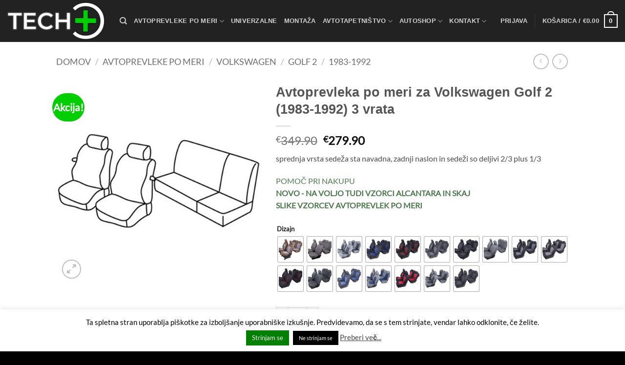

--- FILE ---
content_type: text/html; charset=UTF-8
request_url: https://avtoprevleke.si/izdelki/avtoprevleka-po-meri-za-volkswagen-golf-2-3-vrata/
body_size: 49370
content:
<!DOCTYPE html>
<html lang="sl-SI" class="loading-site no-js">
<head>
	<meta charset="UTF-8" />
	<link rel="profile" href="http://gmpg.org/xfn/11" />
	<link rel="pingback" href="https://avtoprevleke.si/xmlrpc.php" />

	<script>(function(html){html.className = html.className.replace(/\bno-js\b/,'js')})(document.documentElement);</script>
<title>Avtoprevleka po meri za Volkswagen Golf 2 (1983-1992) 3 vrata &#8211; Avtoprevleke po meri | TECH PLUS</title>
<meta name='robots' content='max-image-preview:large' />
<meta name="viewport" content="width=device-width, initial-scale=1" /><link rel='prefetch' href='https://avtoprevleke.si/wp-content/themes/flatsome/assets/js/flatsome.js?ver=e2eddd6c228105dac048' />
<link rel='prefetch' href='https://avtoprevleke.si/wp-content/themes/flatsome/assets/js/chunk.slider.js?ver=3.20.4' />
<link rel='prefetch' href='https://avtoprevleke.si/wp-content/themes/flatsome/assets/js/chunk.popups.js?ver=3.20.4' />
<link rel='prefetch' href='https://avtoprevleke.si/wp-content/themes/flatsome/assets/js/chunk.tooltips.js?ver=3.20.4' />
<link rel='prefetch' href='https://avtoprevleke.si/wp-content/themes/flatsome/assets/js/woocommerce.js?ver=1c9be63d628ff7c3ff4c' />
<link rel="alternate" type="application/rss+xml" title="Avtoprevleke po meri | TECH PLUS &raquo; Vir" href="https://avtoprevleke.si/feed/" />
<link rel="alternate" type="application/rss+xml" title="Avtoprevleke po meri | TECH PLUS &raquo; Vir komentarjev" href="https://avtoprevleke.si/comments/feed/" />
<link rel="alternate" type="application/rss+xml" title="Avtoprevleke po meri | TECH PLUS &raquo; Avtoprevleka po meri za Volkswagen Golf 2 (1983-1992) 3 vrata Vir komentarjev" href="https://avtoprevleke.si/izdelki/avtoprevleka-po-meri-za-volkswagen-golf-2-3-vrata/feed/" />
<link rel="alternate" title="oEmbed (JSON)" type="application/json+oembed" href="https://avtoprevleke.si/wp-json/oembed/1.0/embed?url=https%3A%2F%2Favtoprevleke.si%2Fizdelki%2Favtoprevleka-po-meri-za-volkswagen-golf-2-3-vrata%2F" />
<link rel="alternate" title="oEmbed (XML)" type="text/xml+oembed" href="https://avtoprevleke.si/wp-json/oembed/1.0/embed?url=https%3A%2F%2Favtoprevleke.si%2Fizdelki%2Favtoprevleka-po-meri-za-volkswagen-golf-2-3-vrata%2F&#038;format=xml" />
<style id='wp-img-auto-sizes-contain-inline-css' type='text/css'>
img:is([sizes=auto i],[sizes^="auto," i]){contain-intrinsic-size:3000px 1500px}
/*# sourceURL=wp-img-auto-sizes-contain-inline-css */
</style>
<style id='wp-emoji-styles-inline-css' type='text/css'>

	img.wp-smiley, img.emoji {
		display: inline !important;
		border: none !important;
		box-shadow: none !important;
		height: 1em !important;
		width: 1em !important;
		margin: 0 0.07em !important;
		vertical-align: -0.1em !important;
		background: none !important;
		padding: 0 !important;
	}
/*# sourceURL=wp-emoji-styles-inline-css */
</style>
<style id='wp-block-library-inline-css' type='text/css'>
:root{--wp-block-synced-color:#7a00df;--wp-block-synced-color--rgb:122,0,223;--wp-bound-block-color:var(--wp-block-synced-color);--wp-editor-canvas-background:#ddd;--wp-admin-theme-color:#007cba;--wp-admin-theme-color--rgb:0,124,186;--wp-admin-theme-color-darker-10:#006ba1;--wp-admin-theme-color-darker-10--rgb:0,107,160.5;--wp-admin-theme-color-darker-20:#005a87;--wp-admin-theme-color-darker-20--rgb:0,90,135;--wp-admin-border-width-focus:2px}@media (min-resolution:192dpi){:root{--wp-admin-border-width-focus:1.5px}}.wp-element-button{cursor:pointer}:root .has-very-light-gray-background-color{background-color:#eee}:root .has-very-dark-gray-background-color{background-color:#313131}:root .has-very-light-gray-color{color:#eee}:root .has-very-dark-gray-color{color:#313131}:root .has-vivid-green-cyan-to-vivid-cyan-blue-gradient-background{background:linear-gradient(135deg,#00d084,#0693e3)}:root .has-purple-crush-gradient-background{background:linear-gradient(135deg,#34e2e4,#4721fb 50%,#ab1dfe)}:root .has-hazy-dawn-gradient-background{background:linear-gradient(135deg,#faaca8,#dad0ec)}:root .has-subdued-olive-gradient-background{background:linear-gradient(135deg,#fafae1,#67a671)}:root .has-atomic-cream-gradient-background{background:linear-gradient(135deg,#fdd79a,#004a59)}:root .has-nightshade-gradient-background{background:linear-gradient(135deg,#330968,#31cdcf)}:root .has-midnight-gradient-background{background:linear-gradient(135deg,#020381,#2874fc)}:root{--wp--preset--font-size--normal:16px;--wp--preset--font-size--huge:42px}.has-regular-font-size{font-size:1em}.has-larger-font-size{font-size:2.625em}.has-normal-font-size{font-size:var(--wp--preset--font-size--normal)}.has-huge-font-size{font-size:var(--wp--preset--font-size--huge)}.has-text-align-center{text-align:center}.has-text-align-left{text-align:left}.has-text-align-right{text-align:right}.has-fit-text{white-space:nowrap!important}#end-resizable-editor-section{display:none}.aligncenter{clear:both}.items-justified-left{justify-content:flex-start}.items-justified-center{justify-content:center}.items-justified-right{justify-content:flex-end}.items-justified-space-between{justify-content:space-between}.screen-reader-text{border:0;clip-path:inset(50%);height:1px;margin:-1px;overflow:hidden;padding:0;position:absolute;width:1px;word-wrap:normal!important}.screen-reader-text:focus{background-color:#ddd;clip-path:none;color:#444;display:block;font-size:1em;height:auto;left:5px;line-height:normal;padding:15px 23px 14px;text-decoration:none;top:5px;width:auto;z-index:100000}html :where(.has-border-color){border-style:solid}html :where([style*=border-top-color]){border-top-style:solid}html :where([style*=border-right-color]){border-right-style:solid}html :where([style*=border-bottom-color]){border-bottom-style:solid}html :where([style*=border-left-color]){border-left-style:solid}html :where([style*=border-width]){border-style:solid}html :where([style*=border-top-width]){border-top-style:solid}html :where([style*=border-right-width]){border-right-style:solid}html :where([style*=border-bottom-width]){border-bottom-style:solid}html :where([style*=border-left-width]){border-left-style:solid}html :where(img[class*=wp-image-]){height:auto;max-width:100%}:where(figure){margin:0 0 1em}html :where(.is-position-sticky){--wp-admin--admin-bar--position-offset:var(--wp-admin--admin-bar--height,0px)}@media screen and (max-width:600px){html :where(.is-position-sticky){--wp-admin--admin-bar--position-offset:0px}}

/*# sourceURL=wp-block-library-inline-css */
</style><link rel='stylesheet' id='wc-blocks-style-css' href='https://avtoprevleke.si/wp-content/plugins/woocommerce/assets/client/blocks/wc-blocks.css?ver=wc-10.4.3' type='text/css' media='all' />
<style id='global-styles-inline-css' type='text/css'>
:root{--wp--preset--aspect-ratio--square: 1;--wp--preset--aspect-ratio--4-3: 4/3;--wp--preset--aspect-ratio--3-4: 3/4;--wp--preset--aspect-ratio--3-2: 3/2;--wp--preset--aspect-ratio--2-3: 2/3;--wp--preset--aspect-ratio--16-9: 16/9;--wp--preset--aspect-ratio--9-16: 9/16;--wp--preset--color--black: #000000;--wp--preset--color--cyan-bluish-gray: #abb8c3;--wp--preset--color--white: #ffffff;--wp--preset--color--pale-pink: #f78da7;--wp--preset--color--vivid-red: #cf2e2e;--wp--preset--color--luminous-vivid-orange: #ff6900;--wp--preset--color--luminous-vivid-amber: #fcb900;--wp--preset--color--light-green-cyan: #7bdcb5;--wp--preset--color--vivid-green-cyan: #00d084;--wp--preset--color--pale-cyan-blue: #8ed1fc;--wp--preset--color--vivid-cyan-blue: #0693e3;--wp--preset--color--vivid-purple: #9b51e0;--wp--preset--color--primary: #007f00;--wp--preset--color--secondary: #00ce00;--wp--preset--color--success: #627D47;--wp--preset--color--alert: #b20000;--wp--preset--gradient--vivid-cyan-blue-to-vivid-purple: linear-gradient(135deg,rgb(6,147,227) 0%,rgb(155,81,224) 100%);--wp--preset--gradient--light-green-cyan-to-vivid-green-cyan: linear-gradient(135deg,rgb(122,220,180) 0%,rgb(0,208,130) 100%);--wp--preset--gradient--luminous-vivid-amber-to-luminous-vivid-orange: linear-gradient(135deg,rgb(252,185,0) 0%,rgb(255,105,0) 100%);--wp--preset--gradient--luminous-vivid-orange-to-vivid-red: linear-gradient(135deg,rgb(255,105,0) 0%,rgb(207,46,46) 100%);--wp--preset--gradient--very-light-gray-to-cyan-bluish-gray: linear-gradient(135deg,rgb(238,238,238) 0%,rgb(169,184,195) 100%);--wp--preset--gradient--cool-to-warm-spectrum: linear-gradient(135deg,rgb(74,234,220) 0%,rgb(151,120,209) 20%,rgb(207,42,186) 40%,rgb(238,44,130) 60%,rgb(251,105,98) 80%,rgb(254,248,76) 100%);--wp--preset--gradient--blush-light-purple: linear-gradient(135deg,rgb(255,206,236) 0%,rgb(152,150,240) 100%);--wp--preset--gradient--blush-bordeaux: linear-gradient(135deg,rgb(254,205,165) 0%,rgb(254,45,45) 50%,rgb(107,0,62) 100%);--wp--preset--gradient--luminous-dusk: linear-gradient(135deg,rgb(255,203,112) 0%,rgb(199,81,192) 50%,rgb(65,88,208) 100%);--wp--preset--gradient--pale-ocean: linear-gradient(135deg,rgb(255,245,203) 0%,rgb(182,227,212) 50%,rgb(51,167,181) 100%);--wp--preset--gradient--electric-grass: linear-gradient(135deg,rgb(202,248,128) 0%,rgb(113,206,126) 100%);--wp--preset--gradient--midnight: linear-gradient(135deg,rgb(2,3,129) 0%,rgb(40,116,252) 100%);--wp--preset--font-size--small: 13px;--wp--preset--font-size--medium: 20px;--wp--preset--font-size--large: 36px;--wp--preset--font-size--x-large: 42px;--wp--preset--spacing--20: 0.44rem;--wp--preset--spacing--30: 0.67rem;--wp--preset--spacing--40: 1rem;--wp--preset--spacing--50: 1.5rem;--wp--preset--spacing--60: 2.25rem;--wp--preset--spacing--70: 3.38rem;--wp--preset--spacing--80: 5.06rem;--wp--preset--shadow--natural: 6px 6px 9px rgba(0, 0, 0, 0.2);--wp--preset--shadow--deep: 12px 12px 50px rgba(0, 0, 0, 0.4);--wp--preset--shadow--sharp: 6px 6px 0px rgba(0, 0, 0, 0.2);--wp--preset--shadow--outlined: 6px 6px 0px -3px rgb(255, 255, 255), 6px 6px rgb(0, 0, 0);--wp--preset--shadow--crisp: 6px 6px 0px rgb(0, 0, 0);}:where(body) { margin: 0; }.wp-site-blocks > .alignleft { float: left; margin-right: 2em; }.wp-site-blocks > .alignright { float: right; margin-left: 2em; }.wp-site-blocks > .aligncenter { justify-content: center; margin-left: auto; margin-right: auto; }:where(.is-layout-flex){gap: 0.5em;}:where(.is-layout-grid){gap: 0.5em;}.is-layout-flow > .alignleft{float: left;margin-inline-start: 0;margin-inline-end: 2em;}.is-layout-flow > .alignright{float: right;margin-inline-start: 2em;margin-inline-end: 0;}.is-layout-flow > .aligncenter{margin-left: auto !important;margin-right: auto !important;}.is-layout-constrained > .alignleft{float: left;margin-inline-start: 0;margin-inline-end: 2em;}.is-layout-constrained > .alignright{float: right;margin-inline-start: 2em;margin-inline-end: 0;}.is-layout-constrained > .aligncenter{margin-left: auto !important;margin-right: auto !important;}.is-layout-constrained > :where(:not(.alignleft):not(.alignright):not(.alignfull)){margin-left: auto !important;margin-right: auto !important;}body .is-layout-flex{display: flex;}.is-layout-flex{flex-wrap: wrap;align-items: center;}.is-layout-flex > :is(*, div){margin: 0;}body .is-layout-grid{display: grid;}.is-layout-grid > :is(*, div){margin: 0;}body{padding-top: 0px;padding-right: 0px;padding-bottom: 0px;padding-left: 0px;}a:where(:not(.wp-element-button)){text-decoration: none;}:root :where(.wp-element-button, .wp-block-button__link){background-color: #32373c;border-width: 0;color: #fff;font-family: inherit;font-size: inherit;font-style: inherit;font-weight: inherit;letter-spacing: inherit;line-height: inherit;padding-top: calc(0.667em + 2px);padding-right: calc(1.333em + 2px);padding-bottom: calc(0.667em + 2px);padding-left: calc(1.333em + 2px);text-decoration: none;text-transform: inherit;}.has-black-color{color: var(--wp--preset--color--black) !important;}.has-cyan-bluish-gray-color{color: var(--wp--preset--color--cyan-bluish-gray) !important;}.has-white-color{color: var(--wp--preset--color--white) !important;}.has-pale-pink-color{color: var(--wp--preset--color--pale-pink) !important;}.has-vivid-red-color{color: var(--wp--preset--color--vivid-red) !important;}.has-luminous-vivid-orange-color{color: var(--wp--preset--color--luminous-vivid-orange) !important;}.has-luminous-vivid-amber-color{color: var(--wp--preset--color--luminous-vivid-amber) !important;}.has-light-green-cyan-color{color: var(--wp--preset--color--light-green-cyan) !important;}.has-vivid-green-cyan-color{color: var(--wp--preset--color--vivid-green-cyan) !important;}.has-pale-cyan-blue-color{color: var(--wp--preset--color--pale-cyan-blue) !important;}.has-vivid-cyan-blue-color{color: var(--wp--preset--color--vivid-cyan-blue) !important;}.has-vivid-purple-color{color: var(--wp--preset--color--vivid-purple) !important;}.has-primary-color{color: var(--wp--preset--color--primary) !important;}.has-secondary-color{color: var(--wp--preset--color--secondary) !important;}.has-success-color{color: var(--wp--preset--color--success) !important;}.has-alert-color{color: var(--wp--preset--color--alert) !important;}.has-black-background-color{background-color: var(--wp--preset--color--black) !important;}.has-cyan-bluish-gray-background-color{background-color: var(--wp--preset--color--cyan-bluish-gray) !important;}.has-white-background-color{background-color: var(--wp--preset--color--white) !important;}.has-pale-pink-background-color{background-color: var(--wp--preset--color--pale-pink) !important;}.has-vivid-red-background-color{background-color: var(--wp--preset--color--vivid-red) !important;}.has-luminous-vivid-orange-background-color{background-color: var(--wp--preset--color--luminous-vivid-orange) !important;}.has-luminous-vivid-amber-background-color{background-color: var(--wp--preset--color--luminous-vivid-amber) !important;}.has-light-green-cyan-background-color{background-color: var(--wp--preset--color--light-green-cyan) !important;}.has-vivid-green-cyan-background-color{background-color: var(--wp--preset--color--vivid-green-cyan) !important;}.has-pale-cyan-blue-background-color{background-color: var(--wp--preset--color--pale-cyan-blue) !important;}.has-vivid-cyan-blue-background-color{background-color: var(--wp--preset--color--vivid-cyan-blue) !important;}.has-vivid-purple-background-color{background-color: var(--wp--preset--color--vivid-purple) !important;}.has-primary-background-color{background-color: var(--wp--preset--color--primary) !important;}.has-secondary-background-color{background-color: var(--wp--preset--color--secondary) !important;}.has-success-background-color{background-color: var(--wp--preset--color--success) !important;}.has-alert-background-color{background-color: var(--wp--preset--color--alert) !important;}.has-black-border-color{border-color: var(--wp--preset--color--black) !important;}.has-cyan-bluish-gray-border-color{border-color: var(--wp--preset--color--cyan-bluish-gray) !important;}.has-white-border-color{border-color: var(--wp--preset--color--white) !important;}.has-pale-pink-border-color{border-color: var(--wp--preset--color--pale-pink) !important;}.has-vivid-red-border-color{border-color: var(--wp--preset--color--vivid-red) !important;}.has-luminous-vivid-orange-border-color{border-color: var(--wp--preset--color--luminous-vivid-orange) !important;}.has-luminous-vivid-amber-border-color{border-color: var(--wp--preset--color--luminous-vivid-amber) !important;}.has-light-green-cyan-border-color{border-color: var(--wp--preset--color--light-green-cyan) !important;}.has-vivid-green-cyan-border-color{border-color: var(--wp--preset--color--vivid-green-cyan) !important;}.has-pale-cyan-blue-border-color{border-color: var(--wp--preset--color--pale-cyan-blue) !important;}.has-vivid-cyan-blue-border-color{border-color: var(--wp--preset--color--vivid-cyan-blue) !important;}.has-vivid-purple-border-color{border-color: var(--wp--preset--color--vivid-purple) !important;}.has-primary-border-color{border-color: var(--wp--preset--color--primary) !important;}.has-secondary-border-color{border-color: var(--wp--preset--color--secondary) !important;}.has-success-border-color{border-color: var(--wp--preset--color--success) !important;}.has-alert-border-color{border-color: var(--wp--preset--color--alert) !important;}.has-vivid-cyan-blue-to-vivid-purple-gradient-background{background: var(--wp--preset--gradient--vivid-cyan-blue-to-vivid-purple) !important;}.has-light-green-cyan-to-vivid-green-cyan-gradient-background{background: var(--wp--preset--gradient--light-green-cyan-to-vivid-green-cyan) !important;}.has-luminous-vivid-amber-to-luminous-vivid-orange-gradient-background{background: var(--wp--preset--gradient--luminous-vivid-amber-to-luminous-vivid-orange) !important;}.has-luminous-vivid-orange-to-vivid-red-gradient-background{background: var(--wp--preset--gradient--luminous-vivid-orange-to-vivid-red) !important;}.has-very-light-gray-to-cyan-bluish-gray-gradient-background{background: var(--wp--preset--gradient--very-light-gray-to-cyan-bluish-gray) !important;}.has-cool-to-warm-spectrum-gradient-background{background: var(--wp--preset--gradient--cool-to-warm-spectrum) !important;}.has-blush-light-purple-gradient-background{background: var(--wp--preset--gradient--blush-light-purple) !important;}.has-blush-bordeaux-gradient-background{background: var(--wp--preset--gradient--blush-bordeaux) !important;}.has-luminous-dusk-gradient-background{background: var(--wp--preset--gradient--luminous-dusk) !important;}.has-pale-ocean-gradient-background{background: var(--wp--preset--gradient--pale-ocean) !important;}.has-electric-grass-gradient-background{background: var(--wp--preset--gradient--electric-grass) !important;}.has-midnight-gradient-background{background: var(--wp--preset--gradient--midnight) !important;}.has-small-font-size{font-size: var(--wp--preset--font-size--small) !important;}.has-medium-font-size{font-size: var(--wp--preset--font-size--medium) !important;}.has-large-font-size{font-size: var(--wp--preset--font-size--large) !important;}.has-x-large-font-size{font-size: var(--wp--preset--font-size--x-large) !important;}
/*# sourceURL=global-styles-inline-css */
</style>

<link rel='stylesheet' id='contact-form-7-css' href='https://avtoprevleke.si/wp-content/plugins/contact-form-7/includes/css/styles.css?ver=6.1.4' type='text/css' media='all' />
<link rel='stylesheet' id='cookie-law-info-css' href='https://avtoprevleke.si/wp-content/plugins/cookie-law-info/legacy/public/css/cookie-law-info-public.css?ver=3.3.8' type='text/css' media='all' />
<link rel='stylesheet' id='cookie-law-info-gdpr-css' href='https://avtoprevleke.si/wp-content/plugins/cookie-law-info/legacy/public/css/cookie-law-info-gdpr.css?ver=3.3.8' type='text/css' media='all' />
<link rel='stylesheet' id='theme.css-css' href='https://avtoprevleke.si/wp-content/plugins/popup-builder/public/css/theme.css?ver=4.4.2' type='text/css' media='all' />
<link rel='stylesheet' id='my-plugin-upn-style-css' href='https://avtoprevleke.si/wp-content/plugins/woo-upnnalog/admin/upn.css?ver=1.0.0' type='text/css' media='all' />
<link rel='stylesheet' id='photoswipe-css' href='https://avtoprevleke.si/wp-content/plugins/woocommerce/assets/css/photoswipe/photoswipe.min.css?ver=10.4.3' type='text/css' media='all' />
<link rel='stylesheet' id='photoswipe-default-skin-css' href='https://avtoprevleke.si/wp-content/plugins/woocommerce/assets/css/photoswipe/default-skin/default-skin.min.css?ver=10.4.3' type='text/css' media='all' />
<style id='woocommerce-inline-inline-css' type='text/css'>
.woocommerce form .form-row .required { visibility: visible; }
/*# sourceURL=woocommerce-inline-inline-css */
</style>
<link rel='stylesheet' id='woo-variation-swatches-css' href='https://avtoprevleke.si/wp-content/plugins/woo-variation-swatches/assets/css/frontend.min.css?ver=1765533684' type='text/css' media='all' />
<style id='woo-variation-swatches-inline-css' type='text/css'>
:root {
--wvs-tick:url("data:image/svg+xml;utf8,%3Csvg filter='drop-shadow(0px 0px 2px rgb(0 0 0 / .8))' xmlns='http://www.w3.org/2000/svg'  viewBox='0 0 30 30'%3E%3Cpath fill='none' stroke='%23ffffff' stroke-linecap='round' stroke-linejoin='round' stroke-width='4' d='M4 16L11 23 27 7'/%3E%3C/svg%3E");

--wvs-cross:url("data:image/svg+xml;utf8,%3Csvg filter='drop-shadow(0px 0px 5px rgb(255 255 255 / .6))' xmlns='http://www.w3.org/2000/svg' width='72px' height='72px' viewBox='0 0 24 24'%3E%3Cpath fill='none' stroke='%23ff0000' stroke-linecap='round' stroke-width='0.6' d='M5 5L19 19M19 5L5 19'/%3E%3C/svg%3E");
--wvs-single-product-item-width:52px;
--wvs-single-product-item-height:52px;
--wvs-single-product-item-font-size:16px}
/*# sourceURL=woo-variation-swatches-inline-css */
</style>
<link rel='stylesheet' id='font-awesome-css' href='https://avtoprevleke.si/wp-content/plugins/popup-anything-on-click/assets/css/font-awesome.min.css?ver=2.9.1' type='text/css' media='all' />
<link rel='stylesheet' id='popupaoc-public-style-css' href='https://avtoprevleke.si/wp-content/plugins/popup-anything-on-click/assets/css/popupaoc-public.css?ver=2.9.1' type='text/css' media='all' />
<link rel='stylesheet' id='flatsome-main-css' href='https://avtoprevleke.si/wp-content/themes/flatsome/assets/css/flatsome.css?ver=3.20.4' type='text/css' media='all' />
<style id='flatsome-main-inline-css' type='text/css'>
@font-face {
				font-family: "fl-icons";
				font-display: block;
				src: url(https://avtoprevleke.si/wp-content/themes/flatsome/assets/css/icons/fl-icons.eot?v=3.20.4);
				src:
					url(https://avtoprevleke.si/wp-content/themes/flatsome/assets/css/icons/fl-icons.eot#iefix?v=3.20.4) format("embedded-opentype"),
					url(https://avtoprevleke.si/wp-content/themes/flatsome/assets/css/icons/fl-icons.woff2?v=3.20.4) format("woff2"),
					url(https://avtoprevleke.si/wp-content/themes/flatsome/assets/css/icons/fl-icons.ttf?v=3.20.4) format("truetype"),
					url(https://avtoprevleke.si/wp-content/themes/flatsome/assets/css/icons/fl-icons.woff?v=3.20.4) format("woff"),
					url(https://avtoprevleke.si/wp-content/themes/flatsome/assets/css/icons/fl-icons.svg?v=3.20.4#fl-icons) format("svg");
			}
/*# sourceURL=flatsome-main-inline-css */
</style>
<link rel='stylesheet' id='flatsome-shop-css' href='https://avtoprevleke.si/wp-content/themes/flatsome/assets/css/flatsome-shop.css?ver=3.20.4' type='text/css' media='all' />
<link rel='stylesheet' id='flatsome-style-css' href='https://avtoprevleke.si/wp-content/themes/flatsome-child/style.css?ver=3.0' type='text/css' media='all' />
<script type="text/javascript" src="https://avtoprevleke.si/wp-includes/js/jquery/jquery.min.js?ver=3.7.1" id="jquery-core-js"></script>
<script type="text/javascript" src="https://avtoprevleke.si/wp-includes/js/jquery/jquery-migrate.min.js?ver=3.4.1" id="jquery-migrate-js"></script>
<script type="text/javascript" id="cookie-law-info-js-extra">
/* <![CDATA[ */
var Cli_Data = {"nn_cookie_ids":[],"cookielist":[],"non_necessary_cookies":[],"ccpaEnabled":"","ccpaRegionBased":"","ccpaBarEnabled":"","strictlyEnabled":["necessary","obligatoire"],"ccpaType":"gdpr","js_blocking":"","custom_integration":"","triggerDomRefresh":"","secure_cookies":""};
var cli_cookiebar_settings = {"animate_speed_hide":"500","animate_speed_show":"500","background":"#FFF","border":"#b1a6a6c2","border_on":"","button_1_button_colour":"#007f00","button_1_button_hover":"#006600","button_1_link_colour":"#fff","button_1_as_button":"1","button_1_new_win":"","button_2_button_colour":"#333","button_2_button_hover":"#292929","button_2_link_colour":"#444","button_2_as_button":"","button_2_hidebar":"","button_3_button_colour":"#000","button_3_button_hover":"#000000","button_3_link_colour":"#fff","button_3_as_button":"1","button_3_new_win":"","button_4_button_colour":"#000","button_4_button_hover":"#000000","button_4_link_colour":"#fff","button_4_as_button":"1","button_7_button_colour":"#61a229","button_7_button_hover":"#4e8221","button_7_link_colour":"#fff","button_7_as_button":"1","button_7_new_win":"","font_family":"inherit","header_fix":"","notify_animate_hide":"1","notify_animate_show":"","notify_div_id":"#cookie-law-info-bar","notify_position_horizontal":"right","notify_position_vertical":"bottom","scroll_close":"","scroll_close_reload":"","accept_close_reload":"","reject_close_reload":"","showagain_tab":"1","showagain_background":"#fff","showagain_border":"#000","showagain_div_id":"#cookie-law-info-again","showagain_x_position":"50px","text":"#000","show_once_yn":"","show_once":"10000","logging_on":"","as_popup":"","popup_overlay":"1","bar_heading_text":"","cookie_bar_as":"banner","popup_showagain_position":"bottom-right","widget_position":"left"};
var log_object = {"ajax_url":"https://avtoprevleke.si/wp-admin/admin-ajax.php"};
//# sourceURL=cookie-law-info-js-extra
/* ]]> */
</script>
<script type="text/javascript" src="https://avtoprevleke.si/wp-content/plugins/cookie-law-info/legacy/public/js/cookie-law-info-public.js?ver=3.3.8" id="cookie-law-info-js"></script>
<script type="text/javascript" id="Popup.js-js-before">
/* <![CDATA[ */
var sgpbPublicUrl = "https:\/\/avtoprevleke.si\/wp-content\/plugins\/popup-builder\/public\/";
var SGPB_JS_LOCALIZATION = {"imageSupportAlertMessage":"Only image files supported","pdfSupportAlertMessage":"Only pdf files supported","areYouSure":"Are you sure?","addButtonSpinner":"L","audioSupportAlertMessage":"Only audio files supported (e.g.: mp3, wav, m4a, ogg)","publishPopupBeforeElementor":"Please, publish the popup before starting to use Elementor with it!","publishPopupBeforeDivi":"Please, publish the popup before starting to use Divi Builder with it!","closeButtonAltText":"Close"};
//# sourceURL=Popup.js-js-before
/* ]]> */
</script>
<script type="text/javascript" src="https://avtoprevleke.si/wp-content/plugins/popup-builder/public/js/Popup.js?ver=4.4.2" id="Popup.js-js"></script>
<script type="text/javascript" src="https://avtoprevleke.si/wp-content/plugins/popup-builder/public/js/PopupConfig.js?ver=4.4.2" id="PopupConfig.js-js"></script>
<script type="text/javascript" id="PopupBuilder.js-js-before">
/* <![CDATA[ */
var SGPB_POPUP_PARAMS = {"popupTypeAgeRestriction":"ageRestriction","defaultThemeImages":{"1":"https:\/\/avtoprevleke.si\/wp-content\/plugins\/popup-builder\/public\/img\/theme_1\/close.png","2":"https:\/\/avtoprevleke.si\/wp-content\/plugins\/popup-builder\/public\/img\/theme_2\/close.png","3":"https:\/\/avtoprevleke.si\/wp-content\/plugins\/popup-builder\/public\/img\/theme_3\/close.png","5":"https:\/\/avtoprevleke.si\/wp-content\/plugins\/popup-builder\/public\/img\/theme_5\/close.png","6":"https:\/\/avtoprevleke.si\/wp-content\/plugins\/popup-builder\/public\/img\/theme_6\/close.png"},"homePageUrl":"https:\/\/avtoprevleke.si\/","isPreview":false,"convertedIdsReverse":[],"dontShowPopupExpireTime":365,"conditionalJsClasses":[],"disableAnalyticsGeneral":false};
var SGPB_JS_PACKAGES = {"packages":{"current":1,"free":1,"silver":2,"gold":3,"platinum":4},"extensions":{"geo-targeting":false,"advanced-closing":false}};
var SGPB_JS_PARAMS = {"ajaxUrl":"https:\/\/avtoprevleke.si\/wp-admin\/admin-ajax.php","nonce":"21ef8d11c4"};
//# sourceURL=PopupBuilder.js-js-before
/* ]]> */
</script>
<script type="text/javascript" src="https://avtoprevleke.si/wp-content/plugins/popup-builder/public/js/PopupBuilder.js?ver=4.4.2" id="PopupBuilder.js-js"></script>
<script type="text/javascript" src="https://avtoprevleke.si/wp-content/plugins/woo-upnnalog/admin/upn.js?ver=6.9" id="my_plugin_upn-js"></script>
<script type="text/javascript" src="https://avtoprevleke.si/wp-content/plugins/woocommerce/assets/js/jquery-blockui/jquery.blockUI.min.js?ver=2.7.0-wc.10.4.3" id="wc-jquery-blockui-js" data-wp-strategy="defer"></script>
<script type="text/javascript" id="wc-add-to-cart-js-extra">
/* <![CDATA[ */
var wc_add_to_cart_params = {"ajax_url":"/wp-admin/admin-ajax.php","wc_ajax_url":"/?wc-ajax=%%endpoint%%","i18n_view_cart":"Prika\u017ei ko\u0161arico","cart_url":"https://avtoprevleke.si/cart/","is_cart":"","cart_redirect_after_add":"no"};
//# sourceURL=wc-add-to-cart-js-extra
/* ]]> */
</script>
<script type="text/javascript" src="https://avtoprevleke.si/wp-content/plugins/woocommerce/assets/js/frontend/add-to-cart.min.js?ver=10.4.3" id="wc-add-to-cart-js" defer="defer" data-wp-strategy="defer"></script>
<script type="text/javascript" src="https://avtoprevleke.si/wp-content/plugins/woocommerce/assets/js/photoswipe/photoswipe.min.js?ver=4.1.1-wc.10.4.3" id="wc-photoswipe-js" defer="defer" data-wp-strategy="defer"></script>
<script type="text/javascript" src="https://avtoprevleke.si/wp-content/plugins/woocommerce/assets/js/photoswipe/photoswipe-ui-default.min.js?ver=4.1.1-wc.10.4.3" id="wc-photoswipe-ui-default-js" defer="defer" data-wp-strategy="defer"></script>
<script type="text/javascript" id="wc-single-product-js-extra">
/* <![CDATA[ */
var wc_single_product_params = {"i18n_required_rating_text":"Ocenite izdelek","i18n_rating_options":["1 od 5 zvezdic","2 od 5 zvezdic","3 od 5 zvezdic","4 od 5 zvezdic","5 od 5 zvezdic"],"i18n_product_gallery_trigger_text":"Ogled galerije slik v celozaslonskem na\u010dinu","review_rating_required":"yes","flexslider":{"rtl":false,"animation":"slide","smoothHeight":true,"directionNav":false,"controlNav":"thumbnails","slideshow":false,"animationSpeed":500,"animationLoop":false,"allowOneSlide":false},"zoom_enabled":"","zoom_options":[],"photoswipe_enabled":"1","photoswipe_options":{"shareEl":false,"closeOnScroll":false,"history":false,"hideAnimationDuration":0,"showAnimationDuration":0},"flexslider_enabled":""};
//# sourceURL=wc-single-product-js-extra
/* ]]> */
</script>
<script type="text/javascript" src="https://avtoprevleke.si/wp-content/plugins/woocommerce/assets/js/frontend/single-product.min.js?ver=10.4.3" id="wc-single-product-js" defer="defer" data-wp-strategy="defer"></script>
<script type="text/javascript" src="https://avtoprevleke.si/wp-content/plugins/woocommerce/assets/js/js-cookie/js.cookie.min.js?ver=2.1.4-wc.10.4.3" id="wc-js-cookie-js" data-wp-strategy="defer"></script>
<link rel="https://api.w.org/" href="https://avtoprevleke.si/wp-json/" /><link rel="alternate" title="JSON" type="application/json" href="https://avtoprevleke.si/wp-json/wp/v2/product/25256" /><link rel="EditURI" type="application/rsd+xml" title="RSD" href="https://avtoprevleke.si/xmlrpc.php?rsd" />
<meta name="generator" content="WordPress 6.9" />
<meta name="generator" content="WooCommerce 10.4.3" />
<link rel="canonical" href="https://avtoprevleke.si/izdelki/avtoprevleka-po-meri-za-volkswagen-golf-2-3-vrata/" />
<link rel='shortlink' href='https://avtoprevleke.si/?p=25256' />

		<!-- GA Google Analytics @ https://m0n.co/ga -->
		<script async src="https://www.googletagmanager.com/gtag/js?id=G-9CSBHJFEQH"></script>
		<script>
			window.dataLayer = window.dataLayer || [];
			function gtag(){dataLayer.push(arguments);}
			gtag('js', new Date());
			gtag('config', 'G-9CSBHJFEQH');
		</script>

	<meta name="facebook-domain-verification" content="5de6ecfu2g6lvb8k5gb3jnolfjm0lf" />	<noscript><style>.woocommerce-product-gallery{ opacity: 1 !important; }</style></noscript>
	<link rel="icon" href="https://avtoprevleke.si/wp-content/uploads/2018/09/cropped-favicon-avtoprevleke-32x32.png" sizes="32x32" />
<link rel="icon" href="https://avtoprevleke.si/wp-content/uploads/2018/09/cropped-favicon-avtoprevleke-192x192.png" sizes="192x192" />
<link rel="apple-touch-icon" href="https://avtoprevleke.si/wp-content/uploads/2018/09/cropped-favicon-avtoprevleke-180x180.png" />
<meta name="msapplication-TileImage" content="https://avtoprevleke.si/wp-content/uploads/2018/09/cropped-favicon-avtoprevleke-270x270.png" />
<style id="custom-css" type="text/css">:root {--primary-color: #007f00;--fs-color-primary: #007f00;--fs-color-secondary: #00ce00;--fs-color-success: #627D47;--fs-color-alert: #b20000;--fs-color-base: #4a4a4a;--fs-experimental-link-color: #4d794f;--fs-experimental-link-color-hover: #111;}.tooltipster-base {--tooltip-color: #fff;--tooltip-bg-color: #000;}.off-canvas-right .mfp-content, .off-canvas-left .mfp-content {--drawer-width: 300px;}.off-canvas .mfp-content.off-canvas-cart {--drawer-width: 360px;}.header-main{height: 86px}#logo img{max-height: 86px}#logo{width:200px;}.header-bottom{min-height: 55px}.header-top{min-height: 30px}.transparent .header-main{height: 90px}.transparent #logo img{max-height: 90px}.has-transparent + .page-title:first-of-type,.has-transparent + #main > .page-title,.has-transparent + #main > div > .page-title,.has-transparent + #main .page-header-wrapper:first-of-type .page-title{padding-top: 90px;}.header.show-on-scroll,.stuck .header-main{height:70px!important}.stuck #logo img{max-height: 70px!important}.header-bg-color {background-color: rgba(10,10,10,0.9)}.header-bottom {background-color: #f1f1f1}.header-main .nav > li > a{line-height: 16px }.stuck .header-main .nav > li > a{line-height: 50px }.header-bottom-nav > li > a{line-height: 16px }@media (max-width: 549px) {.header-main{height: 70px}#logo img{max-height: 70px}}body{font-family: Lato, sans-serif;}.nav > li > a {font-family: Montserrat, sans-serif;}.mobile-sidebar-levels-2 .nav > li > ul > li > a {font-family: Montserrat, sans-serif;}.nav > li > a,.mobile-sidebar-levels-2 .nav > li > ul > li > a {font-weight: 700;font-style: normal;}h1,h2,h3,h4,h5,h6,.heading-font, .off-canvas-center .nav-sidebar.nav-vertical > li > a{font-family: Montserrat, sans-serif;}.alt-font{font-family: "Dancing Script", sans-serif;}.shop-page-title.featured-title .title-bg{ background-image: url(https://avtoprevleke.si/wp-content/uploads/2018/09/avtoprevleke-za-volkswagen-golf2_5-1.jpg)!important;}@media screen and (min-width: 550px){.products .box-vertical .box-image{min-width: 300px!important;width: 300px!important;}}.footer-1{background-color: #222}.footer-2{background-color: #111}.absolute-footer, html{background-color: #000}.page-title-small + main .product-container > .row{padding-top:0;}.nav-vertical-fly-out > li + li {border-top-width: 1px; border-top-style: solid;}/* Custom CSS */.banner-img { background: url(https://avtoprevleke.si/wp-content/uploads/2022/03/Avtoprevleke-Banner-Web-11-03-2022-01-small.png); background-position: center; background-size: cover; height: 500px; width: 100%; }/* Custom CSS Tablet */@media (max-width: 849px){.banner-img { background: url(https://avtoprevleke.si/wp-content/uploads/2022/03/Avtoprevleke-Banner-Web-11-03-2022-C-07-Small.png); height: 500px; }}/* Custom CSS Mobile */@media (max-width: 549px){ .banner-img { background: url(https://avtoprevleke.si/wp-content/uploads/2022/03/Avtoprevleke-Banner-Web-11-03-2022-C-10-Small.png); height: 500px; }}.label-new.menu-item > a:after{content:"Nov";}.label-hot.menu-item > a:after{content:"Vroče";}.label-sale.menu-item > a:after{content:"Akcija";}.label-popular.menu-item > a:after{content:"Popularno";}</style><style id="kirki-inline-styles">/* cyrillic-ext */
@font-face {
  font-family: 'Montserrat';
  font-style: normal;
  font-weight: 400;
  font-display: swap;
  src: url(https://avtoprevleke.si/wp-content/fonts/montserrat/JTUSjIg1_i6t8kCHKm459WRhyzbi.woff2) format('woff2');
  unicode-range: U+0460-052F, U+1C80-1C8A, U+20B4, U+2DE0-2DFF, U+A640-A69F, U+FE2E-FE2F;
}
/* cyrillic */
@font-face {
  font-family: 'Montserrat';
  font-style: normal;
  font-weight: 400;
  font-display: swap;
  src: url(https://avtoprevleke.si/wp-content/fonts/montserrat/JTUSjIg1_i6t8kCHKm459W1hyzbi.woff2) format('woff2');
  unicode-range: U+0301, U+0400-045F, U+0490-0491, U+04B0-04B1, U+2116;
}
/* vietnamese */
@font-face {
  font-family: 'Montserrat';
  font-style: normal;
  font-weight: 400;
  font-display: swap;
  src: url(https://avtoprevleke.si/wp-content/fonts/montserrat/JTUSjIg1_i6t8kCHKm459WZhyzbi.woff2) format('woff2');
  unicode-range: U+0102-0103, U+0110-0111, U+0128-0129, U+0168-0169, U+01A0-01A1, U+01AF-01B0, U+0300-0301, U+0303-0304, U+0308-0309, U+0323, U+0329, U+1EA0-1EF9, U+20AB;
}
/* latin-ext */
@font-face {
  font-family: 'Montserrat';
  font-style: normal;
  font-weight: 400;
  font-display: swap;
  src: url(https://avtoprevleke.si/wp-content/fonts/montserrat/JTUSjIg1_i6t8kCHKm459Wdhyzbi.woff2) format('woff2');
  unicode-range: U+0100-02BA, U+02BD-02C5, U+02C7-02CC, U+02CE-02D7, U+02DD-02FF, U+0304, U+0308, U+0329, U+1D00-1DBF, U+1E00-1E9F, U+1EF2-1EFF, U+2020, U+20A0-20AB, U+20AD-20C0, U+2113, U+2C60-2C7F, U+A720-A7FF;
}
/* latin */
@font-face {
  font-family: 'Montserrat';
  font-style: normal;
  font-weight: 400;
  font-display: swap;
  src: url(https://avtoprevleke.si/wp-content/fonts/montserrat/JTUSjIg1_i6t8kCHKm459Wlhyw.woff2) format('woff2');
  unicode-range: U+0000-00FF, U+0131, U+0152-0153, U+02BB-02BC, U+02C6, U+02DA, U+02DC, U+0304, U+0308, U+0329, U+2000-206F, U+20AC, U+2122, U+2191, U+2193, U+2212, U+2215, U+FEFF, U+FFFD;
}
/* cyrillic-ext */
@font-face {
  font-family: 'Montserrat';
  font-style: normal;
  font-weight: 700;
  font-display: swap;
  src: url(https://avtoprevleke.si/wp-content/fonts/montserrat/JTUSjIg1_i6t8kCHKm459WRhyzbi.woff2) format('woff2');
  unicode-range: U+0460-052F, U+1C80-1C8A, U+20B4, U+2DE0-2DFF, U+A640-A69F, U+FE2E-FE2F;
}
/* cyrillic */
@font-face {
  font-family: 'Montserrat';
  font-style: normal;
  font-weight: 700;
  font-display: swap;
  src: url(https://avtoprevleke.si/wp-content/fonts/montserrat/JTUSjIg1_i6t8kCHKm459W1hyzbi.woff2) format('woff2');
  unicode-range: U+0301, U+0400-045F, U+0490-0491, U+04B0-04B1, U+2116;
}
/* vietnamese */
@font-face {
  font-family: 'Montserrat';
  font-style: normal;
  font-weight: 700;
  font-display: swap;
  src: url(https://avtoprevleke.si/wp-content/fonts/montserrat/JTUSjIg1_i6t8kCHKm459WZhyzbi.woff2) format('woff2');
  unicode-range: U+0102-0103, U+0110-0111, U+0128-0129, U+0168-0169, U+01A0-01A1, U+01AF-01B0, U+0300-0301, U+0303-0304, U+0308-0309, U+0323, U+0329, U+1EA0-1EF9, U+20AB;
}
/* latin-ext */
@font-face {
  font-family: 'Montserrat';
  font-style: normal;
  font-weight: 700;
  font-display: swap;
  src: url(https://avtoprevleke.si/wp-content/fonts/montserrat/JTUSjIg1_i6t8kCHKm459Wdhyzbi.woff2) format('woff2');
  unicode-range: U+0100-02BA, U+02BD-02C5, U+02C7-02CC, U+02CE-02D7, U+02DD-02FF, U+0304, U+0308, U+0329, U+1D00-1DBF, U+1E00-1E9F, U+1EF2-1EFF, U+2020, U+20A0-20AB, U+20AD-20C0, U+2113, U+2C60-2C7F, U+A720-A7FF;
}
/* latin */
@font-face {
  font-family: 'Montserrat';
  font-style: normal;
  font-weight: 700;
  font-display: swap;
  src: url(https://avtoprevleke.si/wp-content/fonts/montserrat/JTUSjIg1_i6t8kCHKm459Wlhyw.woff2) format('woff2');
  unicode-range: U+0000-00FF, U+0131, U+0152-0153, U+02BB-02BC, U+02C6, U+02DA, U+02DC, U+0304, U+0308, U+0329, U+2000-206F, U+20AC, U+2122, U+2191, U+2193, U+2212, U+2215, U+FEFF, U+FFFD;
}/* latin-ext */
@font-face {
  font-family: 'Lato';
  font-style: normal;
  font-weight: 400;
  font-display: swap;
  src: url(https://avtoprevleke.si/wp-content/fonts/lato/S6uyw4BMUTPHjxAwXjeu.woff2) format('woff2');
  unicode-range: U+0100-02BA, U+02BD-02C5, U+02C7-02CC, U+02CE-02D7, U+02DD-02FF, U+0304, U+0308, U+0329, U+1D00-1DBF, U+1E00-1E9F, U+1EF2-1EFF, U+2020, U+20A0-20AB, U+20AD-20C0, U+2113, U+2C60-2C7F, U+A720-A7FF;
}
/* latin */
@font-face {
  font-family: 'Lato';
  font-style: normal;
  font-weight: 400;
  font-display: swap;
  src: url(https://avtoprevleke.si/wp-content/fonts/lato/S6uyw4BMUTPHjx4wXg.woff2) format('woff2');
  unicode-range: U+0000-00FF, U+0131, U+0152-0153, U+02BB-02BC, U+02C6, U+02DA, U+02DC, U+0304, U+0308, U+0329, U+2000-206F, U+20AC, U+2122, U+2191, U+2193, U+2212, U+2215, U+FEFF, U+FFFD;
}/* vietnamese */
@font-face {
  font-family: 'Dancing Script';
  font-style: normal;
  font-weight: 400;
  font-display: swap;
  src: url(https://avtoprevleke.si/wp-content/fonts/dancing-script/If2cXTr6YS-zF4S-kcSWSVi_sxjsohD9F50Ruu7BMSo3Rep8ltA.woff2) format('woff2');
  unicode-range: U+0102-0103, U+0110-0111, U+0128-0129, U+0168-0169, U+01A0-01A1, U+01AF-01B0, U+0300-0301, U+0303-0304, U+0308-0309, U+0323, U+0329, U+1EA0-1EF9, U+20AB;
}
/* latin-ext */
@font-face {
  font-family: 'Dancing Script';
  font-style: normal;
  font-weight: 400;
  font-display: swap;
  src: url(https://avtoprevleke.si/wp-content/fonts/dancing-script/If2cXTr6YS-zF4S-kcSWSVi_sxjsohD9F50Ruu7BMSo3ROp8ltA.woff2) format('woff2');
  unicode-range: U+0100-02BA, U+02BD-02C5, U+02C7-02CC, U+02CE-02D7, U+02DD-02FF, U+0304, U+0308, U+0329, U+1D00-1DBF, U+1E00-1E9F, U+1EF2-1EFF, U+2020, U+20A0-20AB, U+20AD-20C0, U+2113, U+2C60-2C7F, U+A720-A7FF;
}
/* latin */
@font-face {
  font-family: 'Dancing Script';
  font-style: normal;
  font-weight: 400;
  font-display: swap;
  src: url(https://avtoprevleke.si/wp-content/fonts/dancing-script/If2cXTr6YS-zF4S-kcSWSVi_sxjsohD9F50Ruu7BMSo3Sup8.woff2) format('woff2');
  unicode-range: U+0000-00FF, U+0131, U+0152-0153, U+02BB-02BC, U+02C6, U+02DA, U+02DC, U+0304, U+0308, U+0329, U+2000-206F, U+20AC, U+2122, U+2191, U+2193, U+2212, U+2215, U+FEFF, U+FFFD;
}</style></head>

<body class="wp-singular product-template-default single single-product postid-25256 wp-theme-flatsome wp-child-theme-flatsome-child theme-flatsome woocommerce woocommerce-page woocommerce-no-js woo-variation-swatches wvs-behavior-blur wvs-theme-flatsome-child wvs-show-label wvs-tooltip lightbox nav-dropdown-has-arrow nav-dropdown-has-shadow nav-dropdown-has-border">


<a class="skip-link screen-reader-text" href="#main">Skoči na vsebino</a>

<div id="wrapper">

	
	<header id="header" class="header header-full-width has-sticky sticky-jump">
		<div class="header-wrapper">
			<div id="masthead" class="header-main nav-dark">
      <div class="header-inner flex-row container logo-left medium-logo-center" role="navigation">

          <!-- Logo -->
          <div id="logo" class="flex-col logo">
            
<!-- Header logo -->
<a href="https://avtoprevleke.si/" title="Avtoprevleke po meri | TECH PLUS - Tipske avtoprevleke &#8211; sedežne prevleke za avto" rel="home">
		<img width="856" height="330" src="https://avtoprevleke.si/wp-content/uploads/2018/09/avtoprevleke-logo.png" class="header_logo header-logo" alt="Avtoprevleke po meri | TECH PLUS"/><img  width="856" height="330" src="https://avtoprevleke.si/wp-content/uploads/2018/09/avtoprevleke_logo-light.png" class="header-logo-dark" alt="Avtoprevleke po meri | TECH PLUS"/></a>
          </div>

          <!-- Mobile Left Elements -->
          <div class="flex-col show-for-medium flex-left">
            <ul class="mobile-nav nav nav-left ">
              <li class="nav-icon has-icon">
			<a href="#" class="is-small" data-open="#main-menu" data-pos="left" data-bg="main-menu-overlay" role="button" aria-label="Glavni meni" aria-controls="main-menu" aria-expanded="false" aria-haspopup="dialog" data-flatsome-role-button>
			<i class="icon-menu" aria-hidden="true"></i>					</a>
	</li>
            </ul>
          </div>

          <!-- Left Elements -->
          <div class="flex-col hide-for-medium flex-left
            flex-grow">
            <ul class="header-nav header-nav-main nav nav-left  nav-uppercase" >
              <li class="header-search header-search-dropdown has-icon has-dropdown menu-item-has-children">
		<a href="#" aria-label="Iskanje" aria-haspopup="true" aria-expanded="false" aria-controls="ux-search-dropdown" class="nav-top-link is-small"><i class="icon-search" aria-hidden="true"></i></a>
		<ul id="ux-search-dropdown" class="nav-dropdown nav-dropdown-default">
	 	<li class="header-search-form search-form html relative has-icon">
	<div class="header-search-form-wrapper">
		<div class="searchform-wrapper ux-search-box relative is-normal"><form role="search" method="get" class="searchform" action="https://avtoprevleke.si/">
	<div class="flex-row relative">
						<div class="flex-col flex-grow">
			<label class="screen-reader-text" for="woocommerce-product-search-field-0">Išči:</label>
			<input type="search" id="woocommerce-product-search-field-0" class="search-field mb-0" placeholder="Iskanje&hellip;" value="" name="s" />
			<input type="hidden" name="post_type" value="product" />
					</div>
		<div class="flex-col">
			<button type="submit" value="Iskanje" class="ux-search-submit submit-button secondary button  icon mb-0" aria-label="Posreduj">
				<i class="icon-search" aria-hidden="true"></i>			</button>
		</div>
	</div>
	<div class="live-search-results text-left z-top"></div>
</form>
</div>	</div>
</li>
	</ul>
</li>
<li id="menu-item-495" class="menu-item menu-item-type-taxonomy menu-item-object-product_cat current-product-ancestor menu-item-has-children menu-item-495 menu-item-design-default has-dropdown"><a href="https://avtoprevleke.si/kategorije-izdelkov/avtoprevleke-po-meri/" class="nav-top-link" aria-expanded="false" aria-haspopup="menu">Avtoprevleke po meri<i class="icon-angle-down" aria-hidden="true"></i></a>
<ul class="sub-menu nav-dropdown nav-dropdown-default">
	<li id="menu-item-34159" class="menu-item menu-item-type-post_type menu-item-object-page menu-item-34159"><a href="https://avtoprevleke.si/avtoprevleke-za-avtodom-2/">Avtoprevleke za avtodom</a></li>
	<li id="menu-item-32515" class="menu-item menu-item-type-custom menu-item-object-custom menu-item-home menu-item-32515"><a href="https://avtoprevleke.si/#galerija">GALERIJA</a></li>
</ul>
</li>
<li id="menu-item-496" class="menu-item menu-item-type-taxonomy menu-item-object-product_cat menu-item-496 menu-item-design-default"><a href="https://avtoprevleke.si/kategorije-izdelkov/univerzalne-prevleke/" class="nav-top-link">Univerzalne</a></li>
<li id="menu-item-503" class="menu-item menu-item-type-taxonomy menu-item-object-product_cat menu-item-503 menu-item-design-default"><a href="https://avtoprevleke.si/kategorije-izdelkov/montaza-avtoprevlek/" class="nav-top-link">Montaža</a></li>
<li id="menu-item-32670" class="menu-item menu-item-type-post_type menu-item-object-page menu-item-has-children menu-item-32670 menu-item-design-default has-dropdown"><a href="https://avtoprevleke.si/avtotapetnistvo/" class="nav-top-link" aria-expanded="false" aria-haspopup="menu">Avtotapetništvo<i class="icon-angle-down" aria-hidden="true"></i></a>
<ul class="sub-menu nav-dropdown nav-dropdown-default">
	<li id="menu-item-32675" class="menu-item menu-item-type-post_type menu-item-object-page menu-item-32675"><a href="https://avtoprevleke.si/oblazinjenje-pohistva/">Oblazinjenje</a></li>
</ul>
</li>
<li id="menu-item-32414" class="menu-item menu-item-type-custom menu-item-object-custom menu-item-has-children menu-item-32414 menu-item-design-default has-dropdown"><a href="https://www.autoshop.si/" class="nav-top-link" aria-expanded="false" aria-haspopup="menu">autoshop<i class="icon-angle-down" aria-hidden="true"></i></a>
<ul class="sub-menu nav-dropdown nav-dropdown-default">
	<li id="menu-item-32395" class="menu-item menu-item-type-post_type menu-item-object-post menu-item-32395"><a href="https://avtoprevleke.si/tipska-korita-za-prtljaznik/">Tipska korita za prtljažnik</a></li>
	<li id="menu-item-32415" class="menu-item menu-item-type-post_type menu-item-object-post menu-item-32415"><a href="https://avtoprevleke.si/avto-preproge/">Avto preproge</a></li>
	<li id="menu-item-34265" class="menu-item menu-item-type-post_type menu-item-object-post menu-item-34265"><a href="https://avtoprevleke.si/pokrivalo-za-avtodom-po-meri/">Pokrivalo za avtodom po meri</a></li>
</ul>
</li>
<li id="menu-item-265" class="menu-item menu-item-type-post_type menu-item-object-page menu-item-has-children menu-item-265 menu-item-design-default has-dropdown"><a href="https://avtoprevleke.si/kontakt/" class="nav-top-link" aria-expanded="false" aria-haspopup="menu">Kontakt<i class="icon-angle-down" aria-hidden="true"></i></a>
<ul class="sub-menu nav-dropdown nav-dropdown-default">
	<li id="menu-item-266" class="menu-item menu-item-type-post_type menu-item-object-page menu-item-266"><a href="https://avtoprevleke.si/o-nas/">O nas</a></li>
</ul>
</li>
            </ul>
          </div>

          <!-- Right Elements -->
          <div class="flex-col hide-for-medium flex-right">
            <ul class="header-nav header-nav-main nav nav-right  nav-uppercase">
              
<li class="account-item has-icon">

	<a href="https://avtoprevleke.si/my-account/" class="nav-top-link nav-top-not-logged-in is-small" title="Prijava" role="button" data-open="#login-form-popup" aria-controls="login-form-popup" aria-expanded="false" aria-haspopup="dialog" data-flatsome-role-button>
					<span>
			Prijava			</span>
				</a>




</li>
<li class="header-divider"></li><li class="cart-item has-icon has-dropdown">

<a href="https://avtoprevleke.si/cart/" class="header-cart-link nav-top-link is-small" title="Košarica" aria-label="Prikaži košarico" aria-expanded="false" aria-haspopup="true" role="button" data-flatsome-role-button>

<span class="header-cart-title">
   Košarica   /      <span class="cart-price"><span class="woocommerce-Price-amount amount"><bdi><span class="woocommerce-Price-currencySymbol">&euro;</span>0.00</bdi></span></span>
  </span>

    <span class="cart-icon image-icon">
    <strong>0</strong>
  </span>
  </a>

 <ul class="nav-dropdown nav-dropdown-default">
    <li class="html widget_shopping_cart">
      <div class="widget_shopping_cart_content">
        

	<div class="ux-mini-cart-empty flex flex-row-col text-center pt pb">
				<div class="ux-mini-cart-empty-icon">
			<svg aria-hidden="true" xmlns="http://www.w3.org/2000/svg" viewBox="0 0 17 19" style="opacity:.1;height:80px;">
				<path d="M8.5 0C6.7 0 5.3 1.2 5.3 2.7v2H2.1c-.3 0-.6.3-.7.7L0 18.2c0 .4.2.8.6.8h15.7c.4 0 .7-.3.7-.7v-.1L15.6 5.4c0-.3-.3-.6-.7-.6h-3.2v-2c0-1.6-1.4-2.8-3.2-2.8zM6.7 2.7c0-.8.8-1.4 1.8-1.4s1.8.6 1.8 1.4v2H6.7v-2zm7.5 3.4 1.3 11.5h-14L2.8 6.1h2.5v1.4c0 .4.3.7.7.7.4 0 .7-.3.7-.7V6.1h3.5v1.4c0 .4.3.7.7.7s.7-.3.7-.7V6.1h2.6z" fill-rule="evenodd" clip-rule="evenodd" fill="currentColor"></path>
			</svg>
		</div>
				<p class="woocommerce-mini-cart__empty-message empty">V košarici ni izdelkov.</p>
					<p class="return-to-shop">
				<a class="button primary wc-backward" href="https://avtoprevleke.si/prevleke-po-meri/">
					Nazaj v trgovino				</a>
			</p>
				</div>


      </div>
    </li>
    <li class="html"><i><b>OPOMBA – vzorci se lahko v odtenkih barv malenkost razlikujejo!</b></i></li> </ul>

</li>
            </ul>
          </div>

          <!-- Mobile Right Elements -->
          <div class="flex-col show-for-medium flex-right">
            <ul class="mobile-nav nav nav-right ">
              <li class="cart-item has-icon">


		<a href="https://avtoprevleke.si/cart/" class="header-cart-link nav-top-link is-small off-canvas-toggle" title="Košarica" aria-label="Prikaži košarico" aria-expanded="false" aria-haspopup="dialog" role="button" data-open="#cart-popup" data-class="off-canvas-cart" data-pos="right" aria-controls="cart-popup" data-flatsome-role-button>

    <span class="cart-icon image-icon">
    <strong>0</strong>
  </span>
  </a>


  <!-- Cart Sidebar Popup -->
  <div id="cart-popup" class="mfp-hide">
  <div class="cart-popup-inner inner-padding cart-popup-inner--sticky">
      <div class="cart-popup-title text-center">
          <span class="heading-font uppercase">Košarica</span>
          <div class="is-divider"></div>
      </div>
	  <div class="widget_shopping_cart">
		  <div class="widget_shopping_cart_content">
			  

	<div class="ux-mini-cart-empty flex flex-row-col text-center pt pb">
				<div class="ux-mini-cart-empty-icon">
			<svg aria-hidden="true" xmlns="http://www.w3.org/2000/svg" viewBox="0 0 17 19" style="opacity:.1;height:80px;">
				<path d="M8.5 0C6.7 0 5.3 1.2 5.3 2.7v2H2.1c-.3 0-.6.3-.7.7L0 18.2c0 .4.2.8.6.8h15.7c.4 0 .7-.3.7-.7v-.1L15.6 5.4c0-.3-.3-.6-.7-.6h-3.2v-2c0-1.6-1.4-2.8-3.2-2.8zM6.7 2.7c0-.8.8-1.4 1.8-1.4s1.8.6 1.8 1.4v2H6.7v-2zm7.5 3.4 1.3 11.5h-14L2.8 6.1h2.5v1.4c0 .4.3.7.7.7.4 0 .7-.3.7-.7V6.1h3.5v1.4c0 .4.3.7.7.7s.7-.3.7-.7V6.1h2.6z" fill-rule="evenodd" clip-rule="evenodd" fill="currentColor"></path>
			</svg>
		</div>
				<p class="woocommerce-mini-cart__empty-message empty">V košarici ni izdelkov.</p>
					<p class="return-to-shop">
				<a class="button primary wc-backward" href="https://avtoprevleke.si/prevleke-po-meri/">
					Nazaj v trgovino				</a>
			</p>
				</div>


		  </div>
	  </div>
      <div class="header-cart-content"><i><b>OPOMBA – vzorci se lahko v odtenkih barv malenkost razlikujejo!</b></i></div>         </div>
  </div>

</li>
            </ul>
          </div>

      </div>

            <div class="container"><div class="top-divider full-width"></div></div>
      </div>

<div class="header-bg-container fill"><div class="header-bg-image fill"></div><div class="header-bg-color fill"></div></div>		</div>
	</header>

	<div class="page-title shop-page-title product-page-title">
	<div class="page-title-inner flex-row medium-flex-wrap container">
	  <div class="flex-col flex-grow medium-text-center">
	  		<div class="is-large">
	<nav class="woocommerce-breadcrumb breadcrumbs uppercase" aria-label="Breadcrumb"><a href="https://avtoprevleke.si">Domov</a> <span class="divider">&#47;</span> <a href="https://avtoprevleke.si/kategorije-izdelkov/avtoprevleke-po-meri/">Avtoprevleke po meri</a> <span class="divider">&#47;</span> <a href="https://avtoprevleke.si/kategorije-izdelkov/avtoprevleke-po-meri/volkswagen/">Volkswagen</a> <span class="divider">&#47;</span> <a href="https://avtoprevleke.si/kategorije-izdelkov/avtoprevleke-po-meri/volkswagen/golf-2/">Golf 2</a> <span class="divider">&#47;</span> <a href="https://avtoprevleke.si/kategorije-izdelkov/avtoprevleke-po-meri/volkswagen/golf-2/1983-1992/">1983-1992</a></nav></div>
	  </div>

	   <div class="flex-col medium-text-center">
		   	<ul class="next-prev-thumbs is-small ">         <li class="prod-dropdown has-dropdown">
               <a href="https://avtoprevleke.si/izdelki/avtoprevleka-za-volkswagen-golf-2-3-vrata/" rel="next" class="button icon is-outline circle" aria-label="Next product">
                  <i class="icon-angle-left" aria-hidden="true"></i>              </a>
              <div class="nav-dropdown">
                <a title="Avtoprevleka po meri za Volkswagen Golf 2 (1983-1992) 3 vrata" href="https://avtoprevleke.si/izdelki/avtoprevleka-za-volkswagen-golf-2-3-vrata/">
                <img width="100" height="100" src="https://avtoprevleke.si/wp-content/uploads/2018/09/avtoprevleke-za-volkswagen-golf2_6-100x100.jpg" class="attachment-woocommerce_gallery_thumbnail size-woocommerce_gallery_thumbnail wp-post-image" alt="Prevleka po meri za Volkswagen Golf 2" decoding="async" srcset="https://avtoprevleke.si/wp-content/uploads/2018/09/avtoprevleke-za-volkswagen-golf2_6-100x100.jpg 100w, https://avtoprevleke.si/wp-content/uploads/2018/09/avtoprevleke-za-volkswagen-golf2_6-280x280.jpg 280w, https://avtoprevleke.si/wp-content/uploads/2018/09/avtoprevleke-za-volkswagen-golf2_6-400x400.jpg 400w, https://avtoprevleke.si/wp-content/uploads/2018/09/avtoprevleke-za-volkswagen-golf2_6-300x300.jpg 300w, https://avtoprevleke.si/wp-content/uploads/2018/09/avtoprevleke-za-volkswagen-golf2_6.jpg 520w" sizes="(max-width: 100px) 100vw, 100px" /></a>
              </div>
          </li>
               <li class="prod-dropdown has-dropdown">
               <a href="https://avtoprevleke.si/izdelki/avtoprevleka-za-volkswagen-golf-2-5-vrat/" rel="previous" class="button icon is-outline circle" aria-label="Previous product">
                  <i class="icon-angle-right" aria-hidden="true"></i>              </a>
              <div class="nav-dropdown">
                  <a title="Avtoprevleka po meri za Volkswagen Golf 2 (1983-1992) 5 vrat" href="https://avtoprevleke.si/izdelki/avtoprevleka-za-volkswagen-golf-2-5-vrat/">
                  <img width="100" height="100" src="https://avtoprevleke.si/wp-content/uploads/2018/09/avtoprevleke-za-volkswagen-golf2_4-100x100.jpg" class="attachment-woocommerce_gallery_thumbnail size-woocommerce_gallery_thumbnail wp-post-image" alt="Sedežne prevleke za Volkswagen Golf 2" decoding="async" srcset="https://avtoprevleke.si/wp-content/uploads/2018/09/avtoprevleke-za-volkswagen-golf2_4-100x100.jpg 100w, https://avtoprevleke.si/wp-content/uploads/2018/09/avtoprevleke-za-volkswagen-golf2_4-280x280.jpg 280w, https://avtoprevleke.si/wp-content/uploads/2018/09/avtoprevleke-za-volkswagen-golf2_4-400x400.jpg 400w, https://avtoprevleke.si/wp-content/uploads/2018/09/avtoprevleke-za-volkswagen-golf2_4-300x300.jpg 300w, https://avtoprevleke.si/wp-content/uploads/2018/09/avtoprevleke-za-volkswagen-golf2_4.jpg 520w" sizes="(max-width: 100px) 100vw, 100px" /></a>
              </div>
          </li>
      </ul>	   </div>
	</div>
</div>

	<main id="main" class="">

	<div class="shop-container">

		
			<div class="container">
	<div class="woocommerce-notices-wrapper"></div></div>
<div id="product-25256" class="product type-product post-25256 status-publish first instock product_cat-1983-1992 product_tag-volkswagen has-post-thumbnail sale shipping-taxable purchasable product-type-variable">
	<div class="product-container">
  <div class="product-main">
    <div class="row content-row mb-0">

    	<div class="product-gallery col large-5">
						
<div class="product-images relative mb-half has-hover woocommerce-product-gallery woocommerce-product-gallery--with-images woocommerce-product-gallery--columns-4 images" data-columns="4">

  <div class="badge-container is-larger absolute left top z-1">
<div class="callout badge badge-circle"><div class="badge-inner secondary on-sale"><span class="onsale">Akcija!</span></div></div>
</div>

  <div class="image-tools absolute top show-on-hover right z-3">
      </div>

  <div class="woocommerce-product-gallery__wrapper product-gallery-slider slider slider-nav-small mb-half has-image-zoom"
        data-flickity-options='{
                "cellAlign": "center",
                "wrapAround": true,
                "autoPlay": false,
                "prevNextButtons":true,
                "adaptiveHeight": true,
                "imagesLoaded": true,
                "lazyLoad": 1,
                "dragThreshold" : 15,
                "pageDots": false,
                "rightToLeft": false       }'>
    <div data-thumb="https://avtoprevleke.si/wp-content/uploads/2018/09/avtoprevleke-za-volkswagen-golf2_5-1-100x100.jpg" data-thumb-alt="Avtoprevleke po meri za Volkswagen Golf 2" data-thumb-srcset="https://avtoprevleke.si/wp-content/uploads/2018/09/avtoprevleke-za-volkswagen-golf2_5-1-100x100.jpg 100w, https://avtoprevleke.si/wp-content/uploads/2018/09/avtoprevleke-za-volkswagen-golf2_5-1-280x280.jpg 280w, https://avtoprevleke.si/wp-content/uploads/2018/09/avtoprevleke-za-volkswagen-golf2_5-1-400x400.jpg 400w, https://avtoprevleke.si/wp-content/uploads/2018/09/avtoprevleke-za-volkswagen-golf2_5-1-300x300.jpg 300w, https://avtoprevleke.si/wp-content/uploads/2018/09/avtoprevleke-za-volkswagen-golf2_5-1.jpg 520w"  data-thumb-sizes="(max-width: 100px) 100vw, 100px" class="woocommerce-product-gallery__image slide first"><a href="https://avtoprevleke.si/wp-content/uploads/2018/09/avtoprevleke-za-volkswagen-golf2_5-1.jpg"><img width="520" height="520" src="https://avtoprevleke.si/wp-content/uploads/2018/09/avtoprevleke-za-volkswagen-golf2_5-1.jpg" class="wp-post-image ux-skip-lazy" alt="Avtoprevleke po meri za Volkswagen Golf 2" data-caption="Prevleka po meri za Volkswagen Golf 2" data-src="https://avtoprevleke.si/wp-content/uploads/2018/09/avtoprevleke-za-volkswagen-golf2_5-1.jpg" data-large_image="https://avtoprevleke.si/wp-content/uploads/2018/09/avtoprevleke-za-volkswagen-golf2_5-1.jpg" data-large_image_width="520" data-large_image_height="520" decoding="async" fetchpriority="high" srcset="https://avtoprevleke.si/wp-content/uploads/2018/09/avtoprevleke-za-volkswagen-golf2_5-1.jpg 520w, https://avtoprevleke.si/wp-content/uploads/2018/09/avtoprevleke-za-volkswagen-golf2_5-1-280x280.jpg 280w, https://avtoprevleke.si/wp-content/uploads/2018/09/avtoprevleke-za-volkswagen-golf2_5-1-400x400.jpg 400w, https://avtoprevleke.si/wp-content/uploads/2018/09/avtoprevleke-za-volkswagen-golf2_5-1-300x300.jpg 300w, https://avtoprevleke.si/wp-content/uploads/2018/09/avtoprevleke-za-volkswagen-golf2_5-1-100x100.jpg 100w" sizes="(max-width: 520px) 100vw, 520px" /></a></div>  </div>

  <div class="image-tools absolute bottom left z-3">
    <a role="button" href="#product-zoom" class="zoom-button button is-outline circle icon tooltip hide-for-small" title="Zoom" aria-label="Zoom" data-flatsome-role-button><i class="icon-expand" aria-hidden="true"></i></a>  </div>
</div>

			    	</div>

    	<div class="product-info summary col-fit col entry-summary product-summary">

    		<h1 class="product-title product_title entry-title">
	Avtoprevleka po meri za Volkswagen Golf 2 (1983-1992) 3 vrata</h1>

	<div class="is-divider small"></div>
<div class="price-wrapper">
	<p class="price product-page-price price-on-sale">
  <del aria-hidden="true"><span class="woocommerce-Price-amount amount"><bdi><span class="woocommerce-Price-currencySymbol">&euro;</span>349.90</bdi></span></del> <span class="screen-reader-text">Izvirna cena je bila: &euro;349.90.</span><ins aria-hidden="true"><span class="woocommerce-Price-amount amount"><bdi><span class="woocommerce-Price-currencySymbol">&euro;</span>279.90</bdi></span></ins><span class="screen-reader-text">Trenutna cena je: &euro;279.90.</span></p>
</div>
<div class="product-short-description">
	<p>sprednja vrsta sedeža sta navadna, zadnji naslon in sedeži so deljivi 2/3 plus 1/3</p>
</div>
<a href="https://avtoprevleke.si/pomoc/" target="_blank">POMOČ PRI NAKUPU</a>
<br>
<a href="https://avtoprevleke.si/alcantara-vzorci-avto-prevlek/" target="_blank"><b>NOVO - NA VOLJO TUDI VZORCI ALCANTARA IN SKAJ</b></a>
<br> 
<a href="https://avtoprevleke.si/slike-vzorcev-avto-prevlek-po-meri/" target="_blank"><b>SLIKE VZORCEV AVTOPREVLEK PO MERI</b></a>
<br> <br>
<form class="variations_form cart" action="https://avtoprevleke.si/izdelki/avtoprevleka-po-meri-za-volkswagen-golf-2-3-vrata/" method="post" enctype='multipart/form-data' data-product_id="25256" data-product_variations="[{&quot;attributes&quot;:{&quot;attribute_pa_dizajn&quot;:&quot;alfa&quot;},&quot;availability_html&quot;:&quot;&quot;,&quot;backorders_allowed&quot;:false,&quot;dimensions&quot;:{&quot;length&quot;:&quot;&quot;,&quot;width&quot;:&quot;&quot;,&quot;height&quot;:&quot;&quot;},&quot;dimensions_html&quot;:&quot;Ni na voljo&quot;,&quot;display_price&quot;:279.8999999999999772626324556767940521240234375,&quot;display_regular_price&quot;:349.8999999999999772626324556767940521240234375,&quot;image&quot;:{&quot;title&quot;:&quot;kombinacija-Alfa&quot;,&quot;caption&quot;:&quot;&quot;,&quot;url&quot;:&quot;https:\/\/avtoprevleke.si\/wp-content\/uploads\/2019\/10\/kombinacija-Alfa.jpg&quot;,&quot;alt&quot;:&quot;kombinacija-Alfa&quot;,&quot;src&quot;:&quot;https:\/\/avtoprevleke.si\/wp-content\/uploads\/2019\/10\/kombinacija-Alfa-600x461.jpg&quot;,&quot;srcset&quot;:&quot;https:\/\/avtoprevleke.si\/wp-content\/uploads\/2019\/10\/kombinacija-Alfa-600x461.jpg 600w, https:\/\/avtoprevleke.si\/wp-content\/uploads\/2019\/10\/kombinacija-Alfa-521x400.jpg 521w, https:\/\/avtoprevleke.si\/wp-content\/uploads\/2019\/10\/kombinacija-Alfa-768x590.jpg 768w, https:\/\/avtoprevleke.si\/wp-content\/uploads\/2019\/10\/kombinacija-Alfa-1042x800.jpg 1042w, https:\/\/avtoprevleke.si\/wp-content\/uploads\/2019\/10\/kombinacija-Alfa.jpg 1250w&quot;,&quot;sizes&quot;:&quot;(max-width: 600px) 100vw, 600px&quot;,&quot;full_src&quot;:&quot;https:\/\/avtoprevleke.si\/wp-content\/uploads\/2019\/10\/kombinacija-Alfa.jpg&quot;,&quot;full_src_w&quot;:1250,&quot;full_src_h&quot;:960,&quot;gallery_thumbnail_src&quot;:&quot;https:\/\/avtoprevleke.si\/wp-content\/uploads\/2019\/10\/kombinacija-Alfa-100x100.jpg&quot;,&quot;gallery_thumbnail_src_w&quot;:100,&quot;gallery_thumbnail_src_h&quot;:100,&quot;thumb_src&quot;:&quot;https:\/\/avtoprevleke.si\/wp-content\/uploads\/2019\/10\/kombinacija-Alfa-300x300.jpg&quot;,&quot;thumb_src_w&quot;:300,&quot;thumb_src_h&quot;:300,&quot;src_w&quot;:600,&quot;src_h&quot;:461},&quot;image_id&quot;:32026,&quot;is_downloadable&quot;:false,&quot;is_in_stock&quot;:true,&quot;is_purchasable&quot;:true,&quot;is_sold_individually&quot;:&quot;no&quot;,&quot;is_virtual&quot;:false,&quot;max_qty&quot;:&quot;&quot;,&quot;min_qty&quot;:1,&quot;price_html&quot;:&quot;&quot;,&quot;sku&quot;:&quot;37170&quot;,&quot;variation_description&quot;:&quot;&quot;,&quot;variation_id&quot;:25280,&quot;variation_is_active&quot;:true,&quot;variation_is_visible&quot;:true,&quot;weight&quot;:&quot;&quot;,&quot;weight_html&quot;:&quot;Ni na voljo&quot;},{&quot;attributes&quot;:{&quot;attribute_pa_dizajn&quot;:&quot;bravo&quot;},&quot;availability_html&quot;:&quot;&quot;,&quot;backorders_allowed&quot;:false,&quot;dimensions&quot;:{&quot;length&quot;:&quot;&quot;,&quot;width&quot;:&quot;&quot;,&quot;height&quot;:&quot;&quot;},&quot;dimensions_html&quot;:&quot;Ni na voljo&quot;,&quot;display_price&quot;:279.8999999999999772626324556767940521240234375,&quot;display_regular_price&quot;:349.8999999999999772626324556767940521240234375,&quot;image&quot;:{&quot;title&quot;:&quot;kombinacija-Bravo&quot;,&quot;caption&quot;:&quot;&quot;,&quot;url&quot;:&quot;https:\/\/avtoprevleke.si\/wp-content\/uploads\/2019\/10\/kombinacija-Bravo.jpg&quot;,&quot;alt&quot;:&quot;Vzorec \/ kombinacija - Bravo&quot;,&quot;src&quot;:&quot;https:\/\/avtoprevleke.si\/wp-content\/uploads\/2019\/10\/kombinacija-Bravo-600x461.jpg&quot;,&quot;srcset&quot;:&quot;https:\/\/avtoprevleke.si\/wp-content\/uploads\/2019\/10\/kombinacija-Bravo-600x461.jpg 600w, https:\/\/avtoprevleke.si\/wp-content\/uploads\/2019\/10\/kombinacija-Bravo-521x400.jpg 521w, https:\/\/avtoprevleke.si\/wp-content\/uploads\/2019\/10\/kombinacija-Bravo-1042x800.jpg 1042w, https:\/\/avtoprevleke.si\/wp-content\/uploads\/2019\/10\/kombinacija-Bravo-768x590.jpg 768w, https:\/\/avtoprevleke.si\/wp-content\/uploads\/2019\/10\/kombinacija-Bravo.jpg 1250w&quot;,&quot;sizes&quot;:&quot;(max-width: 600px) 100vw, 600px&quot;,&quot;full_src&quot;:&quot;https:\/\/avtoprevleke.si\/wp-content\/uploads\/2019\/10\/kombinacija-Bravo.jpg&quot;,&quot;full_src_w&quot;:1250,&quot;full_src_h&quot;:960,&quot;gallery_thumbnail_src&quot;:&quot;https:\/\/avtoprevleke.si\/wp-content\/uploads\/2019\/10\/kombinacija-Bravo-100x100.jpg&quot;,&quot;gallery_thumbnail_src_w&quot;:100,&quot;gallery_thumbnail_src_h&quot;:100,&quot;thumb_src&quot;:&quot;https:\/\/avtoprevleke.si\/wp-content\/uploads\/2019\/10\/kombinacija-Bravo-300x300.jpg&quot;,&quot;thumb_src_w&quot;:300,&quot;thumb_src_h&quot;:300,&quot;src_w&quot;:600,&quot;src_h&quot;:461},&quot;image_id&quot;:32027,&quot;is_downloadable&quot;:false,&quot;is_in_stock&quot;:true,&quot;is_purchasable&quot;:true,&quot;is_sold_individually&quot;:&quot;no&quot;,&quot;is_virtual&quot;:false,&quot;max_qty&quot;:&quot;&quot;,&quot;min_qty&quot;:1,&quot;price_html&quot;:&quot;&quot;,&quot;sku&quot;:&quot;37170&quot;,&quot;variation_description&quot;:&quot;&quot;,&quot;variation_id&quot;:25281,&quot;variation_is_active&quot;:true,&quot;variation_is_visible&quot;:true,&quot;weight&quot;:&quot;&quot;,&quot;weight_html&quot;:&quot;Ni na voljo&quot;},{&quot;attributes&quot;:{&quot;attribute_pa_dizajn&quot;:&quot;charlie&quot;},&quot;availability_html&quot;:&quot;&quot;,&quot;backorders_allowed&quot;:false,&quot;dimensions&quot;:{&quot;length&quot;:&quot;&quot;,&quot;width&quot;:&quot;&quot;,&quot;height&quot;:&quot;&quot;},&quot;dimensions_html&quot;:&quot;Ni na voljo&quot;,&quot;display_price&quot;:279.8999999999999772626324556767940521240234375,&quot;display_regular_price&quot;:349.8999999999999772626324556767940521240234375,&quot;image&quot;:{&quot;title&quot;:&quot;kombinacija-Charlie&quot;,&quot;caption&quot;:&quot;&quot;,&quot;url&quot;:&quot;https:\/\/avtoprevleke.si\/wp-content\/uploads\/2019\/10\/kombinacija-Charlie.jpg&quot;,&quot;alt&quot;:&quot;kombinacija-Charlie&quot;,&quot;src&quot;:&quot;https:\/\/avtoprevleke.si\/wp-content\/uploads\/2019\/10\/kombinacija-Charlie-600x461.jpg&quot;,&quot;srcset&quot;:&quot;https:\/\/avtoprevleke.si\/wp-content\/uploads\/2019\/10\/kombinacija-Charlie-600x461.jpg 600w, https:\/\/avtoprevleke.si\/wp-content\/uploads\/2019\/10\/kombinacija-Charlie-521x400.jpg 521w, https:\/\/avtoprevleke.si\/wp-content\/uploads\/2019\/10\/kombinacija-Charlie-768x590.jpg 768w, https:\/\/avtoprevleke.si\/wp-content\/uploads\/2019\/10\/kombinacija-Charlie-1042x800.jpg 1042w, https:\/\/avtoprevleke.si\/wp-content\/uploads\/2019\/10\/kombinacija-Charlie.jpg 1250w&quot;,&quot;sizes&quot;:&quot;(max-width: 600px) 100vw, 600px&quot;,&quot;full_src&quot;:&quot;https:\/\/avtoprevleke.si\/wp-content\/uploads\/2019\/10\/kombinacija-Charlie.jpg&quot;,&quot;full_src_w&quot;:1250,&quot;full_src_h&quot;:960,&quot;gallery_thumbnail_src&quot;:&quot;https:\/\/avtoprevleke.si\/wp-content\/uploads\/2019\/10\/kombinacija-Charlie-100x100.jpg&quot;,&quot;gallery_thumbnail_src_w&quot;:100,&quot;gallery_thumbnail_src_h&quot;:100,&quot;thumb_src&quot;:&quot;https:\/\/avtoprevleke.si\/wp-content\/uploads\/2019\/10\/kombinacija-Charlie-300x300.jpg&quot;,&quot;thumb_src_w&quot;:300,&quot;thumb_src_h&quot;:300,&quot;src_w&quot;:600,&quot;src_h&quot;:461},&quot;image_id&quot;:32028,&quot;is_downloadable&quot;:false,&quot;is_in_stock&quot;:true,&quot;is_purchasable&quot;:true,&quot;is_sold_individually&quot;:&quot;no&quot;,&quot;is_virtual&quot;:false,&quot;max_qty&quot;:&quot;&quot;,&quot;min_qty&quot;:1,&quot;price_html&quot;:&quot;&quot;,&quot;sku&quot;:&quot;37170&quot;,&quot;variation_description&quot;:&quot;&quot;,&quot;variation_id&quot;:25282,&quot;variation_is_active&quot;:true,&quot;variation_is_visible&quot;:true,&quot;weight&quot;:&quot;&quot;,&quot;weight_html&quot;:&quot;Ni na voljo&quot;},{&quot;attributes&quot;:{&quot;attribute_pa_dizajn&quot;:&quot;delta&quot;},&quot;availability_html&quot;:&quot;&quot;,&quot;backorders_allowed&quot;:false,&quot;dimensions&quot;:{&quot;length&quot;:&quot;&quot;,&quot;width&quot;:&quot;&quot;,&quot;height&quot;:&quot;&quot;},&quot;dimensions_html&quot;:&quot;Ni na voljo&quot;,&quot;display_price&quot;:279.8999999999999772626324556767940521240234375,&quot;display_regular_price&quot;:349.8999999999999772626324556767940521240234375,&quot;image&quot;:{&quot;title&quot;:&quot;kombinacija-Delta&quot;,&quot;caption&quot;:&quot;&quot;,&quot;url&quot;:&quot;https:\/\/avtoprevleke.si\/wp-content\/uploads\/2019\/10\/kombinacija-Delta.jpg&quot;,&quot;alt&quot;:&quot;kombinacija-Delta&quot;,&quot;src&quot;:&quot;https:\/\/avtoprevleke.si\/wp-content\/uploads\/2019\/10\/kombinacija-Delta-600x461.jpg&quot;,&quot;srcset&quot;:&quot;https:\/\/avtoprevleke.si\/wp-content\/uploads\/2019\/10\/kombinacija-Delta-600x461.jpg 600w, https:\/\/avtoprevleke.si\/wp-content\/uploads\/2019\/10\/kombinacija-Delta-521x400.jpg 521w, https:\/\/avtoprevleke.si\/wp-content\/uploads\/2019\/10\/kombinacija-Delta-768x590.jpg 768w, https:\/\/avtoprevleke.si\/wp-content\/uploads\/2019\/10\/kombinacija-Delta-1042x800.jpg 1042w, https:\/\/avtoprevleke.si\/wp-content\/uploads\/2019\/10\/kombinacija-Delta.jpg 1250w&quot;,&quot;sizes&quot;:&quot;(max-width: 600px) 100vw, 600px&quot;,&quot;full_src&quot;:&quot;https:\/\/avtoprevleke.si\/wp-content\/uploads\/2019\/10\/kombinacija-Delta.jpg&quot;,&quot;full_src_w&quot;:1250,&quot;full_src_h&quot;:960,&quot;gallery_thumbnail_src&quot;:&quot;https:\/\/avtoprevleke.si\/wp-content\/uploads\/2019\/10\/kombinacija-Delta-100x100.jpg&quot;,&quot;gallery_thumbnail_src_w&quot;:100,&quot;gallery_thumbnail_src_h&quot;:100,&quot;thumb_src&quot;:&quot;https:\/\/avtoprevleke.si\/wp-content\/uploads\/2019\/10\/kombinacija-Delta-300x300.jpg&quot;,&quot;thumb_src_w&quot;:300,&quot;thumb_src_h&quot;:300,&quot;src_w&quot;:600,&quot;src_h&quot;:461},&quot;image_id&quot;:32029,&quot;is_downloadable&quot;:false,&quot;is_in_stock&quot;:true,&quot;is_purchasable&quot;:true,&quot;is_sold_individually&quot;:&quot;no&quot;,&quot;is_virtual&quot;:false,&quot;max_qty&quot;:&quot;&quot;,&quot;min_qty&quot;:1,&quot;price_html&quot;:&quot;&quot;,&quot;sku&quot;:&quot;37170&quot;,&quot;variation_description&quot;:&quot;&quot;,&quot;variation_id&quot;:25283,&quot;variation_is_active&quot;:true,&quot;variation_is_visible&quot;:true,&quot;weight&quot;:&quot;&quot;,&quot;weight_html&quot;:&quot;Ni na voljo&quot;},{&quot;attributes&quot;:{&quot;attribute_pa_dizajn&quot;:&quot;echo&quot;},&quot;availability_html&quot;:&quot;&quot;,&quot;backorders_allowed&quot;:false,&quot;dimensions&quot;:{&quot;length&quot;:&quot;&quot;,&quot;width&quot;:&quot;&quot;,&quot;height&quot;:&quot;&quot;},&quot;dimensions_html&quot;:&quot;Ni na voljo&quot;,&quot;display_price&quot;:279.8999999999999772626324556767940521240234375,&quot;display_regular_price&quot;:349.8999999999999772626324556767940521240234375,&quot;image&quot;:{&quot;title&quot;:&quot;kombinacija-Echo&quot;,&quot;caption&quot;:&quot;&quot;,&quot;url&quot;:&quot;https:\/\/avtoprevleke.si\/wp-content\/uploads\/2019\/10\/kombinacija-Echo.jpg&quot;,&quot;alt&quot;:&quot;kombinacija-Echo&quot;,&quot;src&quot;:&quot;https:\/\/avtoprevleke.si\/wp-content\/uploads\/2019\/10\/kombinacija-Echo-600x461.jpg&quot;,&quot;srcset&quot;:&quot;https:\/\/avtoprevleke.si\/wp-content\/uploads\/2019\/10\/kombinacija-Echo-600x461.jpg 600w, https:\/\/avtoprevleke.si\/wp-content\/uploads\/2019\/10\/kombinacija-Echo-521x400.jpg 521w, https:\/\/avtoprevleke.si\/wp-content\/uploads\/2019\/10\/kombinacija-Echo-768x590.jpg 768w, https:\/\/avtoprevleke.si\/wp-content\/uploads\/2019\/10\/kombinacija-Echo-1042x800.jpg 1042w, https:\/\/avtoprevleke.si\/wp-content\/uploads\/2019\/10\/kombinacija-Echo.jpg 1250w&quot;,&quot;sizes&quot;:&quot;(max-width: 600px) 100vw, 600px&quot;,&quot;full_src&quot;:&quot;https:\/\/avtoprevleke.si\/wp-content\/uploads\/2019\/10\/kombinacija-Echo.jpg&quot;,&quot;full_src_w&quot;:1250,&quot;full_src_h&quot;:960,&quot;gallery_thumbnail_src&quot;:&quot;https:\/\/avtoprevleke.si\/wp-content\/uploads\/2019\/10\/kombinacija-Echo-100x100.jpg&quot;,&quot;gallery_thumbnail_src_w&quot;:100,&quot;gallery_thumbnail_src_h&quot;:100,&quot;thumb_src&quot;:&quot;https:\/\/avtoprevleke.si\/wp-content\/uploads\/2019\/10\/kombinacija-Echo-300x300.jpg&quot;,&quot;thumb_src_w&quot;:300,&quot;thumb_src_h&quot;:300,&quot;src_w&quot;:600,&quot;src_h&quot;:461},&quot;image_id&quot;:32030,&quot;is_downloadable&quot;:false,&quot;is_in_stock&quot;:true,&quot;is_purchasable&quot;:true,&quot;is_sold_individually&quot;:&quot;no&quot;,&quot;is_virtual&quot;:false,&quot;max_qty&quot;:&quot;&quot;,&quot;min_qty&quot;:1,&quot;price_html&quot;:&quot;&quot;,&quot;sku&quot;:&quot;37170&quot;,&quot;variation_description&quot;:&quot;&quot;,&quot;variation_id&quot;:25284,&quot;variation_is_active&quot;:true,&quot;variation_is_visible&quot;:true,&quot;weight&quot;:&quot;&quot;,&quot;weight_html&quot;:&quot;Ni na voljo&quot;},{&quot;attributes&quot;:{&quot;attribute_pa_dizajn&quot;:&quot;foxtrot&quot;},&quot;availability_html&quot;:&quot;&quot;,&quot;backorders_allowed&quot;:false,&quot;dimensions&quot;:{&quot;length&quot;:&quot;&quot;,&quot;width&quot;:&quot;&quot;,&quot;height&quot;:&quot;&quot;},&quot;dimensions_html&quot;:&quot;Ni na voljo&quot;,&quot;display_price&quot;:279.8999999999999772626324556767940521240234375,&quot;display_regular_price&quot;:349.8999999999999772626324556767940521240234375,&quot;image&quot;:{&quot;title&quot;:&quot;kombinacija-Foxtrot&quot;,&quot;caption&quot;:&quot;&quot;,&quot;url&quot;:&quot;https:\/\/avtoprevleke.si\/wp-content\/uploads\/2019\/10\/kombinacija-Foxtrot.jpg&quot;,&quot;alt&quot;:&quot;kombinacija-Foxtrot&quot;,&quot;src&quot;:&quot;https:\/\/avtoprevleke.si\/wp-content\/uploads\/2019\/10\/kombinacija-Foxtrot-600x461.jpg&quot;,&quot;srcset&quot;:&quot;https:\/\/avtoprevleke.si\/wp-content\/uploads\/2019\/10\/kombinacija-Foxtrot-600x461.jpg 600w, https:\/\/avtoprevleke.si\/wp-content\/uploads\/2019\/10\/kombinacija-Foxtrot-521x400.jpg 521w, https:\/\/avtoprevleke.si\/wp-content\/uploads\/2019\/10\/kombinacija-Foxtrot-768x590.jpg 768w, https:\/\/avtoprevleke.si\/wp-content\/uploads\/2019\/10\/kombinacija-Foxtrot-1042x800.jpg 1042w, https:\/\/avtoprevleke.si\/wp-content\/uploads\/2019\/10\/kombinacija-Foxtrot.jpg 1250w&quot;,&quot;sizes&quot;:&quot;(max-width: 600px) 100vw, 600px&quot;,&quot;full_src&quot;:&quot;https:\/\/avtoprevleke.si\/wp-content\/uploads\/2019\/10\/kombinacija-Foxtrot.jpg&quot;,&quot;full_src_w&quot;:1250,&quot;full_src_h&quot;:960,&quot;gallery_thumbnail_src&quot;:&quot;https:\/\/avtoprevleke.si\/wp-content\/uploads\/2019\/10\/kombinacija-Foxtrot-100x100.jpg&quot;,&quot;gallery_thumbnail_src_w&quot;:100,&quot;gallery_thumbnail_src_h&quot;:100,&quot;thumb_src&quot;:&quot;https:\/\/avtoprevleke.si\/wp-content\/uploads\/2019\/10\/kombinacija-Foxtrot-300x300.jpg&quot;,&quot;thumb_src_w&quot;:300,&quot;thumb_src_h&quot;:300,&quot;src_w&quot;:600,&quot;src_h&quot;:461},&quot;image_id&quot;:32031,&quot;is_downloadable&quot;:false,&quot;is_in_stock&quot;:true,&quot;is_purchasable&quot;:true,&quot;is_sold_individually&quot;:&quot;no&quot;,&quot;is_virtual&quot;:false,&quot;max_qty&quot;:&quot;&quot;,&quot;min_qty&quot;:1,&quot;price_html&quot;:&quot;&quot;,&quot;sku&quot;:&quot;37170&quot;,&quot;variation_description&quot;:&quot;&quot;,&quot;variation_id&quot;:25286,&quot;variation_is_active&quot;:true,&quot;variation_is_visible&quot;:true,&quot;weight&quot;:&quot;&quot;,&quot;weight_html&quot;:&quot;Ni na voljo&quot;},{&quot;attributes&quot;:{&quot;attribute_pa_dizajn&quot;:&quot;golf&quot;},&quot;availability_html&quot;:&quot;&quot;,&quot;backorders_allowed&quot;:false,&quot;dimensions&quot;:{&quot;length&quot;:&quot;&quot;,&quot;width&quot;:&quot;&quot;,&quot;height&quot;:&quot;&quot;},&quot;dimensions_html&quot;:&quot;Ni na voljo&quot;,&quot;display_price&quot;:279.8999999999999772626324556767940521240234375,&quot;display_regular_price&quot;:349.8999999999999772626324556767940521240234375,&quot;image&quot;:{&quot;title&quot;:&quot;kombinacija-Golf&quot;,&quot;caption&quot;:&quot;&quot;,&quot;url&quot;:&quot;https:\/\/avtoprevleke.si\/wp-content\/uploads\/2019\/10\/kombinacija-Golf.jpg&quot;,&quot;alt&quot;:&quot;kombinacija-Golf&quot;,&quot;src&quot;:&quot;https:\/\/avtoprevleke.si\/wp-content\/uploads\/2019\/10\/kombinacija-Golf-600x461.jpg&quot;,&quot;srcset&quot;:&quot;https:\/\/avtoprevleke.si\/wp-content\/uploads\/2019\/10\/kombinacija-Golf-600x461.jpg 600w, https:\/\/avtoprevleke.si\/wp-content\/uploads\/2019\/10\/kombinacija-Golf-521x400.jpg 521w, https:\/\/avtoprevleke.si\/wp-content\/uploads\/2019\/10\/kombinacija-Golf-768x590.jpg 768w, https:\/\/avtoprevleke.si\/wp-content\/uploads\/2019\/10\/kombinacija-Golf-1042x800.jpg 1042w, https:\/\/avtoprevleke.si\/wp-content\/uploads\/2019\/10\/kombinacija-Golf.jpg 1250w&quot;,&quot;sizes&quot;:&quot;(max-width: 600px) 100vw, 600px&quot;,&quot;full_src&quot;:&quot;https:\/\/avtoprevleke.si\/wp-content\/uploads\/2019\/10\/kombinacija-Golf.jpg&quot;,&quot;full_src_w&quot;:1250,&quot;full_src_h&quot;:960,&quot;gallery_thumbnail_src&quot;:&quot;https:\/\/avtoprevleke.si\/wp-content\/uploads\/2019\/10\/kombinacija-Golf-100x100.jpg&quot;,&quot;gallery_thumbnail_src_w&quot;:100,&quot;gallery_thumbnail_src_h&quot;:100,&quot;thumb_src&quot;:&quot;https:\/\/avtoprevleke.si\/wp-content\/uploads\/2019\/10\/kombinacija-Golf-300x300.jpg&quot;,&quot;thumb_src_w&quot;:300,&quot;thumb_src_h&quot;:300,&quot;src_w&quot;:600,&quot;src_h&quot;:461},&quot;image_id&quot;:32032,&quot;is_downloadable&quot;:false,&quot;is_in_stock&quot;:true,&quot;is_purchasable&quot;:true,&quot;is_sold_individually&quot;:&quot;no&quot;,&quot;is_virtual&quot;:false,&quot;max_qty&quot;:&quot;&quot;,&quot;min_qty&quot;:1,&quot;price_html&quot;:&quot;&quot;,&quot;sku&quot;:&quot;37170&quot;,&quot;variation_description&quot;:&quot;&quot;,&quot;variation_id&quot;:25287,&quot;variation_is_active&quot;:true,&quot;variation_is_visible&quot;:true,&quot;weight&quot;:&quot;&quot;,&quot;weight_html&quot;:&quot;Ni na voljo&quot;},{&quot;attributes&quot;:{&quot;attribute_pa_dizajn&quot;:&quot;hotel&quot;},&quot;availability_html&quot;:&quot;&quot;,&quot;backorders_allowed&quot;:false,&quot;dimensions&quot;:{&quot;length&quot;:&quot;&quot;,&quot;width&quot;:&quot;&quot;,&quot;height&quot;:&quot;&quot;},&quot;dimensions_html&quot;:&quot;Ni na voljo&quot;,&quot;display_price&quot;:279.8999999999999772626324556767940521240234375,&quot;display_regular_price&quot;:349.8999999999999772626324556767940521240234375,&quot;image&quot;:{&quot;title&quot;:&quot;kombinacija-Hotel&quot;,&quot;caption&quot;:&quot;&quot;,&quot;url&quot;:&quot;https:\/\/avtoprevleke.si\/wp-content\/uploads\/2019\/10\/kombinacija-Hotel.jpg&quot;,&quot;alt&quot;:&quot;kombinacija-Hotel&quot;,&quot;src&quot;:&quot;https:\/\/avtoprevleke.si\/wp-content\/uploads\/2019\/10\/kombinacija-Hotel-600x461.jpg&quot;,&quot;srcset&quot;:&quot;https:\/\/avtoprevleke.si\/wp-content\/uploads\/2019\/10\/kombinacija-Hotel-600x461.jpg 600w, https:\/\/avtoprevleke.si\/wp-content\/uploads\/2019\/10\/kombinacija-Hotel-521x400.jpg 521w, https:\/\/avtoprevleke.si\/wp-content\/uploads\/2019\/10\/kombinacija-Hotel-768x590.jpg 768w, https:\/\/avtoprevleke.si\/wp-content\/uploads\/2019\/10\/kombinacija-Hotel-1042x800.jpg 1042w, https:\/\/avtoprevleke.si\/wp-content\/uploads\/2019\/10\/kombinacija-Hotel.jpg 1250w&quot;,&quot;sizes&quot;:&quot;(max-width: 600px) 100vw, 600px&quot;,&quot;full_src&quot;:&quot;https:\/\/avtoprevleke.si\/wp-content\/uploads\/2019\/10\/kombinacija-Hotel.jpg&quot;,&quot;full_src_w&quot;:1250,&quot;full_src_h&quot;:960,&quot;gallery_thumbnail_src&quot;:&quot;https:\/\/avtoprevleke.si\/wp-content\/uploads\/2019\/10\/kombinacija-Hotel-100x100.jpg&quot;,&quot;gallery_thumbnail_src_w&quot;:100,&quot;gallery_thumbnail_src_h&quot;:100,&quot;thumb_src&quot;:&quot;https:\/\/avtoprevleke.si\/wp-content\/uploads\/2019\/10\/kombinacija-Hotel-300x300.jpg&quot;,&quot;thumb_src_w&quot;:300,&quot;thumb_src_h&quot;:300,&quot;src_w&quot;:600,&quot;src_h&quot;:461},&quot;image_id&quot;:32033,&quot;is_downloadable&quot;:false,&quot;is_in_stock&quot;:true,&quot;is_purchasable&quot;:true,&quot;is_sold_individually&quot;:&quot;no&quot;,&quot;is_virtual&quot;:false,&quot;max_qty&quot;:&quot;&quot;,&quot;min_qty&quot;:1,&quot;price_html&quot;:&quot;&quot;,&quot;sku&quot;:&quot;37170&quot;,&quot;variation_description&quot;:&quot;&quot;,&quot;variation_id&quot;:25288,&quot;variation_is_active&quot;:true,&quot;variation_is_visible&quot;:true,&quot;weight&quot;:&quot;&quot;,&quot;weight_html&quot;:&quot;Ni na voljo&quot;},{&quot;attributes&quot;:{&quot;attribute_pa_dizajn&quot;:&quot;india&quot;},&quot;availability_html&quot;:&quot;&quot;,&quot;backorders_allowed&quot;:false,&quot;dimensions&quot;:{&quot;length&quot;:&quot;&quot;,&quot;width&quot;:&quot;&quot;,&quot;height&quot;:&quot;&quot;},&quot;dimensions_html&quot;:&quot;Ni na voljo&quot;,&quot;display_price&quot;:279.8999999999999772626324556767940521240234375,&quot;display_regular_price&quot;:349.8999999999999772626324556767940521240234375,&quot;image&quot;:{&quot;title&quot;:&quot;kombinacija-India&quot;,&quot;caption&quot;:&quot;&quot;,&quot;url&quot;:&quot;https:\/\/avtoprevleke.si\/wp-content\/uploads\/2019\/10\/kombinacija-India.jpg&quot;,&quot;alt&quot;:&quot;kombinacija-India&quot;,&quot;src&quot;:&quot;https:\/\/avtoprevleke.si\/wp-content\/uploads\/2019\/10\/kombinacija-India-600x461.jpg&quot;,&quot;srcset&quot;:&quot;https:\/\/avtoprevleke.si\/wp-content\/uploads\/2019\/10\/kombinacija-India-600x461.jpg 600w, https:\/\/avtoprevleke.si\/wp-content\/uploads\/2019\/10\/kombinacija-India-521x400.jpg 521w, https:\/\/avtoprevleke.si\/wp-content\/uploads\/2019\/10\/kombinacija-India-768x590.jpg 768w, https:\/\/avtoprevleke.si\/wp-content\/uploads\/2019\/10\/kombinacija-India-1042x800.jpg 1042w, https:\/\/avtoprevleke.si\/wp-content\/uploads\/2019\/10\/kombinacija-India.jpg 1250w&quot;,&quot;sizes&quot;:&quot;(max-width: 600px) 100vw, 600px&quot;,&quot;full_src&quot;:&quot;https:\/\/avtoprevleke.si\/wp-content\/uploads\/2019\/10\/kombinacija-India.jpg&quot;,&quot;full_src_w&quot;:1250,&quot;full_src_h&quot;:960,&quot;gallery_thumbnail_src&quot;:&quot;https:\/\/avtoprevleke.si\/wp-content\/uploads\/2019\/10\/kombinacija-India-100x100.jpg&quot;,&quot;gallery_thumbnail_src_w&quot;:100,&quot;gallery_thumbnail_src_h&quot;:100,&quot;thumb_src&quot;:&quot;https:\/\/avtoprevleke.si\/wp-content\/uploads\/2019\/10\/kombinacija-India-300x300.jpg&quot;,&quot;thumb_src_w&quot;:300,&quot;thumb_src_h&quot;:300,&quot;src_w&quot;:600,&quot;src_h&quot;:461},&quot;image_id&quot;:32034,&quot;is_downloadable&quot;:false,&quot;is_in_stock&quot;:true,&quot;is_purchasable&quot;:true,&quot;is_sold_individually&quot;:&quot;no&quot;,&quot;is_virtual&quot;:false,&quot;max_qty&quot;:&quot;&quot;,&quot;min_qty&quot;:1,&quot;price_html&quot;:&quot;&quot;,&quot;sku&quot;:&quot;37170&quot;,&quot;variation_description&quot;:&quot;&quot;,&quot;variation_id&quot;:25289,&quot;variation_is_active&quot;:true,&quot;variation_is_visible&quot;:true,&quot;weight&quot;:&quot;&quot;,&quot;weight_html&quot;:&quot;Ni na voljo&quot;},{&quot;attributes&quot;:{&quot;attribute_pa_dizajn&quot;:&quot;juliette&quot;},&quot;availability_html&quot;:&quot;&quot;,&quot;backorders_allowed&quot;:false,&quot;dimensions&quot;:{&quot;length&quot;:&quot;&quot;,&quot;width&quot;:&quot;&quot;,&quot;height&quot;:&quot;&quot;},&quot;dimensions_html&quot;:&quot;Ni na voljo&quot;,&quot;display_price&quot;:279.8999999999999772626324556767940521240234375,&quot;display_regular_price&quot;:349.8999999999999772626324556767940521240234375,&quot;image&quot;:{&quot;title&quot;:&quot;kombinacija-Juliette&quot;,&quot;caption&quot;:&quot;&quot;,&quot;url&quot;:&quot;https:\/\/avtoprevleke.si\/wp-content\/uploads\/2019\/10\/kombinacija-Juliette.jpg&quot;,&quot;alt&quot;:&quot;kombinacija-Juliette&quot;,&quot;src&quot;:&quot;https:\/\/avtoprevleke.si\/wp-content\/uploads\/2019\/10\/kombinacija-Juliette-600x461.jpg&quot;,&quot;srcset&quot;:&quot;https:\/\/avtoprevleke.si\/wp-content\/uploads\/2019\/10\/kombinacija-Juliette-600x461.jpg 600w, https:\/\/avtoprevleke.si\/wp-content\/uploads\/2019\/10\/kombinacija-Juliette-521x400.jpg 521w, https:\/\/avtoprevleke.si\/wp-content\/uploads\/2019\/10\/kombinacija-Juliette-768x590.jpg 768w, https:\/\/avtoprevleke.si\/wp-content\/uploads\/2019\/10\/kombinacija-Juliette-1042x800.jpg 1042w, https:\/\/avtoprevleke.si\/wp-content\/uploads\/2019\/10\/kombinacija-Juliette.jpg 1250w&quot;,&quot;sizes&quot;:&quot;(max-width: 600px) 100vw, 600px&quot;,&quot;full_src&quot;:&quot;https:\/\/avtoprevleke.si\/wp-content\/uploads\/2019\/10\/kombinacija-Juliette.jpg&quot;,&quot;full_src_w&quot;:1250,&quot;full_src_h&quot;:960,&quot;gallery_thumbnail_src&quot;:&quot;https:\/\/avtoprevleke.si\/wp-content\/uploads\/2019\/10\/kombinacija-Juliette-100x100.jpg&quot;,&quot;gallery_thumbnail_src_w&quot;:100,&quot;gallery_thumbnail_src_h&quot;:100,&quot;thumb_src&quot;:&quot;https:\/\/avtoprevleke.si\/wp-content\/uploads\/2019\/10\/kombinacija-Juliette-300x300.jpg&quot;,&quot;thumb_src_w&quot;:300,&quot;thumb_src_h&quot;:300,&quot;src_w&quot;:600,&quot;src_h&quot;:461},&quot;image_id&quot;:32035,&quot;is_downloadable&quot;:false,&quot;is_in_stock&quot;:true,&quot;is_purchasable&quot;:true,&quot;is_sold_individually&quot;:&quot;no&quot;,&quot;is_virtual&quot;:false,&quot;max_qty&quot;:&quot;&quot;,&quot;min_qty&quot;:1,&quot;price_html&quot;:&quot;&quot;,&quot;sku&quot;:&quot;37170&quot;,&quot;variation_description&quot;:&quot;&quot;,&quot;variation_id&quot;:25290,&quot;variation_is_active&quot;:true,&quot;variation_is_visible&quot;:true,&quot;weight&quot;:&quot;&quot;,&quot;weight_html&quot;:&quot;Ni na voljo&quot;},{&quot;attributes&quot;:{&quot;attribute_pa_dizajn&quot;:&quot;kilo&quot;},&quot;availability_html&quot;:&quot;&quot;,&quot;backorders_allowed&quot;:false,&quot;dimensions&quot;:{&quot;length&quot;:&quot;&quot;,&quot;width&quot;:&quot;&quot;,&quot;height&quot;:&quot;&quot;},&quot;dimensions_html&quot;:&quot;Ni na voljo&quot;,&quot;display_price&quot;:279.8999999999999772626324556767940521240234375,&quot;display_regular_price&quot;:349.8999999999999772626324556767940521240234375,&quot;image&quot;:{&quot;title&quot;:&quot;kombinacija-Kilo&quot;,&quot;caption&quot;:&quot;&quot;,&quot;url&quot;:&quot;https:\/\/avtoprevleke.si\/wp-content\/uploads\/2019\/10\/kombinacija-Kilo.jpg&quot;,&quot;alt&quot;:&quot;kombinacija-Kilo&quot;,&quot;src&quot;:&quot;https:\/\/avtoprevleke.si\/wp-content\/uploads\/2019\/10\/kombinacija-Kilo-600x461.jpg&quot;,&quot;srcset&quot;:&quot;https:\/\/avtoprevleke.si\/wp-content\/uploads\/2019\/10\/kombinacija-Kilo-600x461.jpg 600w, https:\/\/avtoprevleke.si\/wp-content\/uploads\/2019\/10\/kombinacija-Kilo-521x400.jpg 521w, https:\/\/avtoprevleke.si\/wp-content\/uploads\/2019\/10\/kombinacija-Kilo-768x590.jpg 768w, https:\/\/avtoprevleke.si\/wp-content\/uploads\/2019\/10\/kombinacija-Kilo-1042x800.jpg 1042w, https:\/\/avtoprevleke.si\/wp-content\/uploads\/2019\/10\/kombinacija-Kilo.jpg 1250w&quot;,&quot;sizes&quot;:&quot;(max-width: 600px) 100vw, 600px&quot;,&quot;full_src&quot;:&quot;https:\/\/avtoprevleke.si\/wp-content\/uploads\/2019\/10\/kombinacija-Kilo.jpg&quot;,&quot;full_src_w&quot;:1250,&quot;full_src_h&quot;:960,&quot;gallery_thumbnail_src&quot;:&quot;https:\/\/avtoprevleke.si\/wp-content\/uploads\/2019\/10\/kombinacija-Kilo-100x100.jpg&quot;,&quot;gallery_thumbnail_src_w&quot;:100,&quot;gallery_thumbnail_src_h&quot;:100,&quot;thumb_src&quot;:&quot;https:\/\/avtoprevleke.si\/wp-content\/uploads\/2019\/10\/kombinacija-Kilo-300x300.jpg&quot;,&quot;thumb_src_w&quot;:300,&quot;thumb_src_h&quot;:300,&quot;src_w&quot;:600,&quot;src_h&quot;:461},&quot;image_id&quot;:32036,&quot;is_downloadable&quot;:false,&quot;is_in_stock&quot;:true,&quot;is_purchasable&quot;:true,&quot;is_sold_individually&quot;:&quot;no&quot;,&quot;is_virtual&quot;:false,&quot;max_qty&quot;:&quot;&quot;,&quot;min_qty&quot;:1,&quot;price_html&quot;:&quot;&quot;,&quot;sku&quot;:&quot;37170&quot;,&quot;variation_description&quot;:&quot;&quot;,&quot;variation_id&quot;:25291,&quot;variation_is_active&quot;:true,&quot;variation_is_visible&quot;:true,&quot;weight&quot;:&quot;&quot;,&quot;weight_html&quot;:&quot;Ni na voljo&quot;},{&quot;attributes&quot;:{&quot;attribute_pa_dizajn&quot;:&quot;lima&quot;},&quot;availability_html&quot;:&quot;&quot;,&quot;backorders_allowed&quot;:false,&quot;dimensions&quot;:{&quot;length&quot;:&quot;&quot;,&quot;width&quot;:&quot;&quot;,&quot;height&quot;:&quot;&quot;},&quot;dimensions_html&quot;:&quot;Ni na voljo&quot;,&quot;display_price&quot;:279.8999999999999772626324556767940521240234375,&quot;display_regular_price&quot;:349.8999999999999772626324556767940521240234375,&quot;image&quot;:{&quot;title&quot;:&quot;kombinacija-Lima&quot;,&quot;caption&quot;:&quot;&quot;,&quot;url&quot;:&quot;https:\/\/avtoprevleke.si\/wp-content\/uploads\/2019\/10\/kombinacija-Lima.jpg&quot;,&quot;alt&quot;:&quot;kombinacija-Lima&quot;,&quot;src&quot;:&quot;https:\/\/avtoprevleke.si\/wp-content\/uploads\/2019\/10\/kombinacija-Lima-600x461.jpg&quot;,&quot;srcset&quot;:&quot;https:\/\/avtoprevleke.si\/wp-content\/uploads\/2019\/10\/kombinacija-Lima-600x461.jpg 600w, https:\/\/avtoprevleke.si\/wp-content\/uploads\/2019\/10\/kombinacija-Lima-521x400.jpg 521w, https:\/\/avtoprevleke.si\/wp-content\/uploads\/2019\/10\/kombinacija-Lima-768x590.jpg 768w, https:\/\/avtoprevleke.si\/wp-content\/uploads\/2019\/10\/kombinacija-Lima-1042x800.jpg 1042w, https:\/\/avtoprevleke.si\/wp-content\/uploads\/2019\/10\/kombinacija-Lima.jpg 1250w&quot;,&quot;sizes&quot;:&quot;(max-width: 600px) 100vw, 600px&quot;,&quot;full_src&quot;:&quot;https:\/\/avtoprevleke.si\/wp-content\/uploads\/2019\/10\/kombinacija-Lima.jpg&quot;,&quot;full_src_w&quot;:1250,&quot;full_src_h&quot;:960,&quot;gallery_thumbnail_src&quot;:&quot;https:\/\/avtoprevleke.si\/wp-content\/uploads\/2019\/10\/kombinacija-Lima-100x100.jpg&quot;,&quot;gallery_thumbnail_src_w&quot;:100,&quot;gallery_thumbnail_src_h&quot;:100,&quot;thumb_src&quot;:&quot;https:\/\/avtoprevleke.si\/wp-content\/uploads\/2019\/10\/kombinacija-Lima-300x300.jpg&quot;,&quot;thumb_src_w&quot;:300,&quot;thumb_src_h&quot;:300,&quot;src_w&quot;:600,&quot;src_h&quot;:461},&quot;image_id&quot;:32037,&quot;is_downloadable&quot;:false,&quot;is_in_stock&quot;:true,&quot;is_purchasable&quot;:true,&quot;is_sold_individually&quot;:&quot;no&quot;,&quot;is_virtual&quot;:false,&quot;max_qty&quot;:&quot;&quot;,&quot;min_qty&quot;:1,&quot;price_html&quot;:&quot;&quot;,&quot;sku&quot;:&quot;37170&quot;,&quot;variation_description&quot;:&quot;&quot;,&quot;variation_id&quot;:25292,&quot;variation_is_active&quot;:true,&quot;variation_is_visible&quot;:true,&quot;weight&quot;:&quot;&quot;,&quot;weight_html&quot;:&quot;Ni na voljo&quot;},{&quot;attributes&quot;:{&quot;attribute_pa_dizajn&quot;:&quot;mike&quot;},&quot;availability_html&quot;:&quot;&quot;,&quot;backorders_allowed&quot;:false,&quot;dimensions&quot;:{&quot;length&quot;:&quot;&quot;,&quot;width&quot;:&quot;&quot;,&quot;height&quot;:&quot;&quot;},&quot;dimensions_html&quot;:&quot;Ni na voljo&quot;,&quot;display_price&quot;:279.8999999999999772626324556767940521240234375,&quot;display_regular_price&quot;:349.8999999999999772626324556767940521240234375,&quot;image&quot;:{&quot;title&quot;:&quot;kombinacija-Mike&quot;,&quot;caption&quot;:&quot;&quot;,&quot;url&quot;:&quot;https:\/\/avtoprevleke.si\/wp-content\/uploads\/2019\/10\/kombinacija-Mike.jpg&quot;,&quot;alt&quot;:&quot;kombinacija-Mike&quot;,&quot;src&quot;:&quot;https:\/\/avtoprevleke.si\/wp-content\/uploads\/2019\/10\/kombinacija-Mike-600x461.jpg&quot;,&quot;srcset&quot;:&quot;https:\/\/avtoprevleke.si\/wp-content\/uploads\/2019\/10\/kombinacija-Mike-600x461.jpg 600w, https:\/\/avtoprevleke.si\/wp-content\/uploads\/2019\/10\/kombinacija-Mike-521x400.jpg 521w, https:\/\/avtoprevleke.si\/wp-content\/uploads\/2019\/10\/kombinacija-Mike-768x590.jpg 768w, https:\/\/avtoprevleke.si\/wp-content\/uploads\/2019\/10\/kombinacija-Mike-1042x800.jpg 1042w, https:\/\/avtoprevleke.si\/wp-content\/uploads\/2019\/10\/kombinacija-Mike.jpg 1250w&quot;,&quot;sizes&quot;:&quot;(max-width: 600px) 100vw, 600px&quot;,&quot;full_src&quot;:&quot;https:\/\/avtoprevleke.si\/wp-content\/uploads\/2019\/10\/kombinacija-Mike.jpg&quot;,&quot;full_src_w&quot;:1250,&quot;full_src_h&quot;:960,&quot;gallery_thumbnail_src&quot;:&quot;https:\/\/avtoprevleke.si\/wp-content\/uploads\/2019\/10\/kombinacija-Mike-100x100.jpg&quot;,&quot;gallery_thumbnail_src_w&quot;:100,&quot;gallery_thumbnail_src_h&quot;:100,&quot;thumb_src&quot;:&quot;https:\/\/avtoprevleke.si\/wp-content\/uploads\/2019\/10\/kombinacija-Mike-300x300.jpg&quot;,&quot;thumb_src_w&quot;:300,&quot;thumb_src_h&quot;:300,&quot;src_w&quot;:600,&quot;src_h&quot;:461},&quot;image_id&quot;:32038,&quot;is_downloadable&quot;:false,&quot;is_in_stock&quot;:true,&quot;is_purchasable&quot;:true,&quot;is_sold_individually&quot;:&quot;no&quot;,&quot;is_virtual&quot;:false,&quot;max_qty&quot;:&quot;&quot;,&quot;min_qty&quot;:1,&quot;price_html&quot;:&quot;&quot;,&quot;sku&quot;:&quot;37170&quot;,&quot;variation_description&quot;:&quot;&quot;,&quot;variation_id&quot;:25293,&quot;variation_is_active&quot;:true,&quot;variation_is_visible&quot;:true,&quot;weight&quot;:&quot;&quot;,&quot;weight_html&quot;:&quot;Ni na voljo&quot;},{&quot;attributes&quot;:{&quot;attribute_pa_dizajn&quot;:&quot;november&quot;},&quot;availability_html&quot;:&quot;&quot;,&quot;backorders_allowed&quot;:false,&quot;dimensions&quot;:{&quot;length&quot;:&quot;&quot;,&quot;width&quot;:&quot;&quot;,&quot;height&quot;:&quot;&quot;},&quot;dimensions_html&quot;:&quot;Ni na voljo&quot;,&quot;display_price&quot;:279.8999999999999772626324556767940521240234375,&quot;display_regular_price&quot;:349.8999999999999772626324556767940521240234375,&quot;image&quot;:{&quot;title&quot;:&quot;kombinacija-November&quot;,&quot;caption&quot;:&quot;&quot;,&quot;url&quot;:&quot;https:\/\/avtoprevleke.si\/wp-content\/uploads\/2019\/10\/kombinacija-November.jpg&quot;,&quot;alt&quot;:&quot;kombinacija-November&quot;,&quot;src&quot;:&quot;https:\/\/avtoprevleke.si\/wp-content\/uploads\/2019\/10\/kombinacija-November-600x461.jpg&quot;,&quot;srcset&quot;:&quot;https:\/\/avtoprevleke.si\/wp-content\/uploads\/2019\/10\/kombinacija-November-600x461.jpg 600w, https:\/\/avtoprevleke.si\/wp-content\/uploads\/2019\/10\/kombinacija-November-521x400.jpg 521w, https:\/\/avtoprevleke.si\/wp-content\/uploads\/2019\/10\/kombinacija-November-768x590.jpg 768w, https:\/\/avtoprevleke.si\/wp-content\/uploads\/2019\/10\/kombinacija-November-1042x800.jpg 1042w, https:\/\/avtoprevleke.si\/wp-content\/uploads\/2019\/10\/kombinacija-November.jpg 1250w&quot;,&quot;sizes&quot;:&quot;(max-width: 600px) 100vw, 600px&quot;,&quot;full_src&quot;:&quot;https:\/\/avtoprevleke.si\/wp-content\/uploads\/2019\/10\/kombinacija-November.jpg&quot;,&quot;full_src_w&quot;:1250,&quot;full_src_h&quot;:960,&quot;gallery_thumbnail_src&quot;:&quot;https:\/\/avtoprevleke.si\/wp-content\/uploads\/2019\/10\/kombinacija-November-100x100.jpg&quot;,&quot;gallery_thumbnail_src_w&quot;:100,&quot;gallery_thumbnail_src_h&quot;:100,&quot;thumb_src&quot;:&quot;https:\/\/avtoprevleke.si\/wp-content\/uploads\/2019\/10\/kombinacija-November-300x300.jpg&quot;,&quot;thumb_src_w&quot;:300,&quot;thumb_src_h&quot;:300,&quot;src_w&quot;:600,&quot;src_h&quot;:461},&quot;image_id&quot;:32039,&quot;is_downloadable&quot;:false,&quot;is_in_stock&quot;:true,&quot;is_purchasable&quot;:true,&quot;is_sold_individually&quot;:&quot;no&quot;,&quot;is_virtual&quot;:false,&quot;max_qty&quot;:&quot;&quot;,&quot;min_qty&quot;:1,&quot;price_html&quot;:&quot;&quot;,&quot;sku&quot;:&quot;37170&quot;,&quot;variation_description&quot;:&quot;&quot;,&quot;variation_id&quot;:25294,&quot;variation_is_active&quot;:true,&quot;variation_is_visible&quot;:true,&quot;weight&quot;:&quot;&quot;,&quot;weight_html&quot;:&quot;Ni na voljo&quot;},{&quot;attributes&quot;:{&quot;attribute_pa_dizajn&quot;:&quot;oscar&quot;},&quot;availability_html&quot;:&quot;&quot;,&quot;backorders_allowed&quot;:false,&quot;dimensions&quot;:{&quot;length&quot;:&quot;&quot;,&quot;width&quot;:&quot;&quot;,&quot;height&quot;:&quot;&quot;},&quot;dimensions_html&quot;:&quot;Ni na voljo&quot;,&quot;display_price&quot;:279.8999999999999772626324556767940521240234375,&quot;display_regular_price&quot;:349.8999999999999772626324556767940521240234375,&quot;image&quot;:{&quot;title&quot;:&quot;kombinacija-Oscar&quot;,&quot;caption&quot;:&quot;&quot;,&quot;url&quot;:&quot;https:\/\/avtoprevleke.si\/wp-content\/uploads\/2019\/10\/kombinacija-Oscar.jpg&quot;,&quot;alt&quot;:&quot;kombinacija-Oscar&quot;,&quot;src&quot;:&quot;https:\/\/avtoprevleke.si\/wp-content\/uploads\/2019\/10\/kombinacija-Oscar-600x461.jpg&quot;,&quot;srcset&quot;:&quot;https:\/\/avtoprevleke.si\/wp-content\/uploads\/2019\/10\/kombinacija-Oscar-600x461.jpg 600w, https:\/\/avtoprevleke.si\/wp-content\/uploads\/2019\/10\/kombinacija-Oscar-521x400.jpg 521w, https:\/\/avtoprevleke.si\/wp-content\/uploads\/2019\/10\/kombinacija-Oscar-1042x800.jpg 1042w, https:\/\/avtoprevleke.si\/wp-content\/uploads\/2019\/10\/kombinacija-Oscar-768x590.jpg 768w, https:\/\/avtoprevleke.si\/wp-content\/uploads\/2019\/10\/kombinacija-Oscar.jpg 1250w&quot;,&quot;sizes&quot;:&quot;(max-width: 600px) 100vw, 600px&quot;,&quot;full_src&quot;:&quot;https:\/\/avtoprevleke.si\/wp-content\/uploads\/2019\/10\/kombinacija-Oscar.jpg&quot;,&quot;full_src_w&quot;:1250,&quot;full_src_h&quot;:960,&quot;gallery_thumbnail_src&quot;:&quot;https:\/\/avtoprevleke.si\/wp-content\/uploads\/2019\/10\/kombinacija-Oscar-100x100.jpg&quot;,&quot;gallery_thumbnail_src_w&quot;:100,&quot;gallery_thumbnail_src_h&quot;:100,&quot;thumb_src&quot;:&quot;https:\/\/avtoprevleke.si\/wp-content\/uploads\/2019\/10\/kombinacija-Oscar-300x300.jpg&quot;,&quot;thumb_src_w&quot;:300,&quot;thumb_src_h&quot;:300,&quot;src_w&quot;:600,&quot;src_h&quot;:461},&quot;image_id&quot;:32040,&quot;is_downloadable&quot;:false,&quot;is_in_stock&quot;:true,&quot;is_purchasable&quot;:true,&quot;is_sold_individually&quot;:&quot;no&quot;,&quot;is_virtual&quot;:false,&quot;max_qty&quot;:&quot;&quot;,&quot;min_qty&quot;:1,&quot;price_html&quot;:&quot;&quot;,&quot;sku&quot;:&quot;37170&quot;,&quot;variation_description&quot;:&quot;&quot;,&quot;variation_id&quot;:25295,&quot;variation_is_active&quot;:true,&quot;variation_is_visible&quot;:true,&quot;weight&quot;:&quot;&quot;,&quot;weight_html&quot;:&quot;Ni na voljo&quot;},{&quot;attributes&quot;:{&quot;attribute_pa_dizajn&quot;:&quot;papa&quot;},&quot;availability_html&quot;:&quot;&quot;,&quot;backorders_allowed&quot;:false,&quot;dimensions&quot;:{&quot;length&quot;:&quot;&quot;,&quot;width&quot;:&quot;&quot;,&quot;height&quot;:&quot;&quot;},&quot;dimensions_html&quot;:&quot;Ni na voljo&quot;,&quot;display_price&quot;:279.8999999999999772626324556767940521240234375,&quot;display_regular_price&quot;:349.8999999999999772626324556767940521240234375,&quot;image&quot;:{&quot;title&quot;:&quot;kombinacija-Papa&quot;,&quot;caption&quot;:&quot;&quot;,&quot;url&quot;:&quot;https:\/\/avtoprevleke.si\/wp-content\/uploads\/2019\/10\/kombinacija-Papa.jpg&quot;,&quot;alt&quot;:&quot;kombinacija-Papa&quot;,&quot;src&quot;:&quot;https:\/\/avtoprevleke.si\/wp-content\/uploads\/2019\/10\/kombinacija-Papa-600x461.jpg&quot;,&quot;srcset&quot;:&quot;https:\/\/avtoprevleke.si\/wp-content\/uploads\/2019\/10\/kombinacija-Papa-600x461.jpg 600w, https:\/\/avtoprevleke.si\/wp-content\/uploads\/2019\/10\/kombinacija-Papa-521x400.jpg 521w, https:\/\/avtoprevleke.si\/wp-content\/uploads\/2019\/10\/kombinacija-Papa-768x590.jpg 768w, https:\/\/avtoprevleke.si\/wp-content\/uploads\/2019\/10\/kombinacija-Papa-1042x800.jpg 1042w, https:\/\/avtoprevleke.si\/wp-content\/uploads\/2019\/10\/kombinacija-Papa.jpg 1250w&quot;,&quot;sizes&quot;:&quot;(max-width: 600px) 100vw, 600px&quot;,&quot;full_src&quot;:&quot;https:\/\/avtoprevleke.si\/wp-content\/uploads\/2019\/10\/kombinacija-Papa.jpg&quot;,&quot;full_src_w&quot;:1250,&quot;full_src_h&quot;:960,&quot;gallery_thumbnail_src&quot;:&quot;https:\/\/avtoprevleke.si\/wp-content\/uploads\/2019\/10\/kombinacija-Papa-100x100.jpg&quot;,&quot;gallery_thumbnail_src_w&quot;:100,&quot;gallery_thumbnail_src_h&quot;:100,&quot;thumb_src&quot;:&quot;https:\/\/avtoprevleke.si\/wp-content\/uploads\/2019\/10\/kombinacija-Papa-300x300.jpg&quot;,&quot;thumb_src_w&quot;:300,&quot;thumb_src_h&quot;:300,&quot;src_w&quot;:600,&quot;src_h&quot;:461},&quot;image_id&quot;:32041,&quot;is_downloadable&quot;:false,&quot;is_in_stock&quot;:true,&quot;is_purchasable&quot;:true,&quot;is_sold_individually&quot;:&quot;no&quot;,&quot;is_virtual&quot;:false,&quot;max_qty&quot;:&quot;&quot;,&quot;min_qty&quot;:1,&quot;price_html&quot;:&quot;&quot;,&quot;sku&quot;:&quot;37170&quot;,&quot;variation_description&quot;:&quot;&quot;,&quot;variation_id&quot;:25296,&quot;variation_is_active&quot;:true,&quot;variation_is_visible&quot;:true,&quot;weight&quot;:&quot;&quot;,&quot;weight_html&quot;:&quot;Ni na voljo&quot;},{&quot;attributes&quot;:{&quot;attribute_pa_dizajn&quot;:&quot;quebec&quot;},&quot;availability_html&quot;:&quot;&quot;,&quot;backorders_allowed&quot;:false,&quot;dimensions&quot;:{&quot;length&quot;:&quot;&quot;,&quot;width&quot;:&quot;&quot;,&quot;height&quot;:&quot;&quot;},&quot;dimensions_html&quot;:&quot;Ni na voljo&quot;,&quot;display_price&quot;:279.8999999999999772626324556767940521240234375,&quot;display_regular_price&quot;:349.8999999999999772626324556767940521240234375,&quot;image&quot;:{&quot;title&quot;:&quot;kombinacija-Quebec&quot;,&quot;caption&quot;:&quot;&quot;,&quot;url&quot;:&quot;https:\/\/avtoprevleke.si\/wp-content\/uploads\/2019\/10\/kombinacija-Quebec.jpg&quot;,&quot;alt&quot;:&quot;kombinacija-Quebec&quot;,&quot;src&quot;:&quot;https:\/\/avtoprevleke.si\/wp-content\/uploads\/2019\/10\/kombinacija-Quebec-600x461.jpg&quot;,&quot;srcset&quot;:&quot;https:\/\/avtoprevleke.si\/wp-content\/uploads\/2019\/10\/kombinacija-Quebec-600x461.jpg 600w, https:\/\/avtoprevleke.si\/wp-content\/uploads\/2019\/10\/kombinacija-Quebec-521x400.jpg 521w, https:\/\/avtoprevleke.si\/wp-content\/uploads\/2019\/10\/kombinacija-Quebec-1042x800.jpg 1042w, https:\/\/avtoprevleke.si\/wp-content\/uploads\/2019\/10\/kombinacija-Quebec-768x590.jpg 768w, https:\/\/avtoprevleke.si\/wp-content\/uploads\/2019\/10\/kombinacija-Quebec.jpg 1250w&quot;,&quot;sizes&quot;:&quot;(max-width: 600px) 100vw, 600px&quot;,&quot;full_src&quot;:&quot;https:\/\/avtoprevleke.si\/wp-content\/uploads\/2019\/10\/kombinacija-Quebec.jpg&quot;,&quot;full_src_w&quot;:1250,&quot;full_src_h&quot;:960,&quot;gallery_thumbnail_src&quot;:&quot;https:\/\/avtoprevleke.si\/wp-content\/uploads\/2019\/10\/kombinacija-Quebec-100x100.jpg&quot;,&quot;gallery_thumbnail_src_w&quot;:100,&quot;gallery_thumbnail_src_h&quot;:100,&quot;thumb_src&quot;:&quot;https:\/\/avtoprevleke.si\/wp-content\/uploads\/2019\/10\/kombinacija-Quebec-300x300.jpg&quot;,&quot;thumb_src_w&quot;:300,&quot;thumb_src_h&quot;:300,&quot;src_w&quot;:600,&quot;src_h&quot;:461},&quot;image_id&quot;:32042,&quot;is_downloadable&quot;:false,&quot;is_in_stock&quot;:true,&quot;is_purchasable&quot;:true,&quot;is_sold_individually&quot;:&quot;no&quot;,&quot;is_virtual&quot;:false,&quot;max_qty&quot;:&quot;&quot;,&quot;min_qty&quot;:1,&quot;price_html&quot;:&quot;&quot;,&quot;sku&quot;:&quot;37170&quot;,&quot;variation_description&quot;:&quot;&quot;,&quot;variation_id&quot;:25297,&quot;variation_is_active&quot;:true,&quot;variation_is_visible&quot;:true,&quot;weight&quot;:&quot;&quot;,&quot;weight_html&quot;:&quot;Ni na voljo&quot;}]">
	<div data-product_id="25256" data-threshold_min="30" data-threshold_max="100" data-total="17">
			<table class="variations" cellspacing="0" role="presentation">
			<tbody>
									<tr>
						<th class="label"><label for="pa_dizajn">Dizajn</label></th>
						<td class="value">
							<select style="display:none" id="pa_dizajn" class=" woo-variation-raw-select" name="attribute_pa_dizajn" data-attribute_name="attribute_pa_dizajn" data-show_option_none="yes"><option value="">Izberi možnost</option><option value="alfa" >Alfa</option><option value="bravo" >Bravo</option><option value="charlie" >Charlie</option><option value="delta" >Delta</option><option value="echo" >Echo</option><option value="foxtrot" >Foxtrot</option><option value="golf" >Golf</option><option value="hotel" >Hotel</option><option value="india" >India</option><option value="juliette" >Juliette</option><option value="kilo" >Kilo</option><option value="lima" >Lima</option><option value="mike" >Mike</option><option value="november" >November</option><option value="oscar" >Oscar</option><option value="papa" >Papa</option><option value="quebec" >Quebec</option></select><ul role="radiogroup" aria-label="Dizajn" class="variable-items-wrapper image-variable-items-wrapper wvs-style-squared" data-attribute_name="attribute_pa_dizajn" data-attribute_values="[&quot;alfa&quot;,&quot;bravo&quot;,&quot;charlie&quot;,&quot;delta&quot;,&quot;echo&quot;,&quot;foxtrot&quot;,&quot;golf&quot;,&quot;hotel&quot;,&quot;india&quot;,&quot;juliette&quot;,&quot;kilo&quot;,&quot;lima&quot;,&quot;mike&quot;,&quot;november&quot;,&quot;oscar&quot;,&quot;papa&quot;,&quot;quebec&quot;]"><li aria-checked="false" tabindex="0" data-attribute_name="attribute_pa_dizajn" data-wvstooltip="Alfa" class="variable-item image-variable-item image-variable-item-alfa " title="Alfa" data-title="Alfa" data-value="alfa" role="radio" tabindex="0"><div class="variable-item-contents"><img class="variable-item-image"  loading="lazy" decoding="async" aria-hidden="true" alt="Alfa" src="https://avtoprevleke.si/wp-content/uploads/2018/08/kombinacija-A-1-280x280.jpg" width="280" height="280" /></div></li><li aria-checked="false" tabindex="0" data-attribute_name="attribute_pa_dizajn" data-wvstooltip="Bravo" class="variable-item image-variable-item image-variable-item-bravo " title="Bravo" data-title="Bravo" data-value="bravo" role="radio" tabindex="0"><div class="variable-item-contents"><img class="variable-item-image"  loading="lazy" decoding="async" aria-hidden="true" alt="Bravo" src="https://avtoprevleke.si/wp-content/uploads/2018/08/kombinacija-B-1-280x280.jpg" width="280" height="280" /></div></li><li aria-checked="false" tabindex="0" data-attribute_name="attribute_pa_dizajn" data-wvstooltip="Charlie" class="variable-item image-variable-item image-variable-item-charlie " title="Charlie" data-title="Charlie" data-value="charlie" role="radio" tabindex="0"><div class="variable-item-contents"><img class="variable-item-image"  loading="lazy" decoding="async" aria-hidden="true" alt="Charlie" src="https://avtoprevleke.si/wp-content/uploads/2018/08/kombinacija-C-1-280x280.jpg" width="280" height="280" /></div></li><li aria-checked="false" tabindex="0" data-attribute_name="attribute_pa_dizajn" data-wvstooltip="Delta" class="variable-item image-variable-item image-variable-item-delta " title="Delta" data-title="Delta" data-value="delta" role="radio" tabindex="0"><div class="variable-item-contents"><img class="variable-item-image"  loading="lazy" decoding="async" aria-hidden="true" alt="Delta" src="https://avtoprevleke.si/wp-content/uploads/2018/08/kombinacija-D-1-280x280.jpg" width="280" height="280" /></div></li><li aria-checked="false" tabindex="0" data-attribute_name="attribute_pa_dizajn" data-wvstooltip="Echo" class="variable-item image-variable-item image-variable-item-echo " title="Echo" data-title="Echo" data-value="echo" role="radio" tabindex="0"><div class="variable-item-contents"><img class="variable-item-image"  loading="lazy" decoding="async" aria-hidden="true" alt="Echo" src="https://avtoprevleke.si/wp-content/uploads/2018/08/kombinacija-E-1-280x280.jpg" width="280" height="280" /></div></li><li aria-checked="false" tabindex="0" data-attribute_name="attribute_pa_dizajn" data-wvstooltip="Foxtrot" class="variable-item image-variable-item image-variable-item-foxtrot " title="Foxtrot" data-title="Foxtrot" data-value="foxtrot" role="radio" tabindex="0"><div class="variable-item-contents"><img class="variable-item-image"  loading="lazy" decoding="async" aria-hidden="true" alt="Foxtrot" src="https://avtoprevleke.si/wp-content/uploads/2018/08/kombinacija-F-1-280x280.jpg" width="280" height="280" /></div></li><li aria-checked="false" tabindex="0" data-attribute_name="attribute_pa_dizajn" data-wvstooltip="Golf" class="variable-item image-variable-item image-variable-item-golf " title="Golf" data-title="Golf" data-value="golf" role="radio" tabindex="0"><div class="variable-item-contents"><img class="variable-item-image"  loading="lazy" decoding="async" aria-hidden="true" alt="Golf" src="https://avtoprevleke.si/wp-content/uploads/2018/08/kombinacija-G-1-280x280.jpg" width="280" height="280" /></div></li><li aria-checked="false" tabindex="0" data-attribute_name="attribute_pa_dizajn" data-wvstooltip="Hotel" class="variable-item image-variable-item image-variable-item-hotel " title="Hotel" data-title="Hotel" data-value="hotel" role="radio" tabindex="0"><div class="variable-item-contents"><img class="variable-item-image"  loading="lazy" decoding="async" aria-hidden="true" alt="Hotel" src="https://avtoprevleke.si/wp-content/uploads/2018/08/kombinacija-H-1-280x280.jpg" width="280" height="280" /></div></li><li aria-checked="false" tabindex="0" data-attribute_name="attribute_pa_dizajn" data-wvstooltip="India" class="variable-item image-variable-item image-variable-item-india " title="India" data-title="India" data-value="india" role="radio" tabindex="0"><div class="variable-item-contents"><img class="variable-item-image"  loading="lazy" decoding="async" aria-hidden="true" alt="India" src="https://avtoprevleke.si/wp-content/uploads/2018/08/kombinacija-I-1-280x280.jpg" width="280" height="280" /></div></li><li aria-checked="false" tabindex="0" data-attribute_name="attribute_pa_dizajn" data-wvstooltip="Juliette" class="variable-item image-variable-item image-variable-item-juliette " title="Juliette" data-title="Juliette" data-value="juliette" role="radio" tabindex="0"><div class="variable-item-contents"><img class="variable-item-image"  loading="lazy" decoding="async" aria-hidden="true" alt="Juliette" src="https://avtoprevleke.si/wp-content/uploads/2018/08/kombinacija-J-1-280x280.jpg" width="280" height="280" /></div></li><li aria-checked="false" tabindex="0" data-attribute_name="attribute_pa_dizajn" data-wvstooltip="Kilo" class="variable-item image-variable-item image-variable-item-kilo " title="Kilo" data-title="Kilo" data-value="kilo" role="radio" tabindex="0"><div class="variable-item-contents"><img class="variable-item-image"  loading="lazy" decoding="async" aria-hidden="true" alt="Kilo" src="https://avtoprevleke.si/wp-content/uploads/2018/08/kombinacija-K-1-280x280.jpg" width="280" height="280" /></div></li><li aria-checked="false" tabindex="0" data-attribute_name="attribute_pa_dizajn" data-wvstooltip="Lima" class="variable-item image-variable-item image-variable-item-lima " title="Lima" data-title="Lima" data-value="lima" role="radio" tabindex="0"><div class="variable-item-contents"><img class="variable-item-image"  loading="lazy" decoding="async" aria-hidden="true" alt="Lima" src="https://avtoprevleke.si/wp-content/uploads/2018/08/kombinacija-L-1-280x280.jpg" width="280" height="280" /></div></li><li aria-checked="false" tabindex="0" data-attribute_name="attribute_pa_dizajn" data-wvstooltip="Mike" class="variable-item image-variable-item image-variable-item-mike " title="Mike" data-title="Mike" data-value="mike" role="radio" tabindex="0"><div class="variable-item-contents"><img class="variable-item-image"  loading="lazy" decoding="async" aria-hidden="true" alt="Mike" src="https://avtoprevleke.si/wp-content/uploads/2018/08/kombinacija-M-1-280x280.jpg" width="280" height="280" /></div></li><li aria-checked="false" tabindex="0" data-attribute_name="attribute_pa_dizajn" data-wvstooltip="November" class="variable-item image-variable-item image-variable-item-november " title="November" data-title="November" data-value="november" role="radio" tabindex="0"><div class="variable-item-contents"><img class="variable-item-image"  loading="lazy" decoding="async" aria-hidden="true" alt="November" src="https://avtoprevleke.si/wp-content/uploads/2018/08/kombinacija-N-1-280x280.jpg" width="280" height="280" /></div></li><li aria-checked="false" tabindex="0" data-attribute_name="attribute_pa_dizajn" data-wvstooltip="Oscar" class="variable-item image-variable-item image-variable-item-oscar " title="Oscar" data-title="Oscar" data-value="oscar" role="radio" tabindex="0"><div class="variable-item-contents"><img class="variable-item-image"  loading="lazy" decoding="async" aria-hidden="true" alt="Oscar" src="https://avtoprevleke.si/wp-content/uploads/2018/08/kombinacija-O-1-280x280.jpg" width="280" height="280" /></div></li><li aria-checked="false" tabindex="0" data-attribute_name="attribute_pa_dizajn" data-wvstooltip="Papa" class="variable-item image-variable-item image-variable-item-papa " title="Papa" data-title="Papa" data-value="papa" role="radio" tabindex="0"><div class="variable-item-contents"><img class="variable-item-image"  loading="lazy" decoding="async" aria-hidden="true" alt="Papa" src="https://avtoprevleke.si/wp-content/uploads/2018/08/kombinacija-P-1-280x280.jpg" width="280" height="280" /></div></li><li aria-checked="false" tabindex="0" data-attribute_name="attribute_pa_dizajn" data-wvstooltip="Quebec" class="variable-item image-variable-item image-variable-item-quebec " title="Quebec" data-title="Quebec" data-value="quebec" role="radio" tabindex="0"><div class="variable-item-contents"><img class="variable-item-image"  loading="lazy" decoding="async" aria-hidden="true" alt="Quebec" src="https://avtoprevleke.si/wp-content/uploads/2018/08/kombinacija-Q-1-280x280.jpg" width="280" height="280" /></div></li></ul><a class="reset_variations" href="#" aria-label="Počisti možnosti">Počisti</a>						</td>
					</tr>
							</tbody>
		</table>
		<div class="reset_variations_alert screen-reader-text" role="alert" aria-live="polite" aria-relevant="all"></div>
		
		<div class="single_variation_wrap">
			<div class="woocommerce-variation single_variation" role="alert" aria-relevant="additions"></div><div class="woocommerce-variation-add-to-cart variations_button">
	
		<div class="ux-quantity quantity buttons_added">
		<input type="button" value="-" class="ux-quantity__button ux-quantity__button--minus button minus is-form" aria-label="Zmanjšaj količino Avtoprevleka po meri za Volkswagen Golf 2 (1983-1992) 3 vrata">				<label class="screen-reader-text" for="quantity_6965ae8a585a8">Avtoprevleka po meri za Volkswagen Golf 2 (1983-1992) 3 vrata količina</label>
		<input
			type="number"
						id="quantity_6965ae8a585a8"
			class="input-text qty text"
			name="quantity"
			value="1"
			aria-label="Količina izdelka"
						min="1"
			max=""
							step="1"
				placeholder=""
				inputmode="numeric"
				autocomplete="off"
					/>
				<input type="button" value="+" class="ux-quantity__button ux-quantity__button--plus button plus is-form" aria-label="Povečaj količino Avtoprevleka po meri za Volkswagen Golf 2 (1983-1992) 3 vrata">	</div>
	
	<button type="submit" class="single_add_to_cart_button button alt">Dodaj v košarico</button>

	
	<input type="hidden" name="add-to-cart" value="25256" />
	<input type="hidden" name="product_id" value="25256" />
	<input type="hidden" name="variation_id" class="variation_id" value="0" />
</div>
		</div>
	
	</div></form>

<font color="#00ce00"><i><b>OPOMBA – vzorci se lahko v odtenkih barv malenkost razlikujejo!</b></i></font><br>
<br>
<font color="#000000"><i><b>V kolikor ne najdete ustreznega artikla, nam prosimo sporočite in vam bomo pripravili ponudbo!</b></i></font><br> <div class="product_meta">

	
	
		<span class="sku_wrapper">Šifra: <span class="sku">37170</span></span>

	
	<span class="posted_in">Kategorija: <a href="https://avtoprevleke.si/kategorije-izdelkov/avtoprevleke-po-meri/volkswagen/golf-2/1983-1992/" rel="tag">1983-1992</a></span>
	<span class="tagged_as">Oznaka: <a href="https://avtoprevleke.si/znamka-avtomobila/volkswagen/" rel="tag">Volkswagen</a></span>
	
</div>
<div class="social-icons share-icons share-row relative icon-style-outline" ><a href="whatsapp://send?text=Avtoprevleka%20po%20meri%20za%20Volkswagen%20Golf%202%20%281983-1992%29%203%20vrata - https://avtoprevleke.si/izdelki/avtoprevleka-po-meri-za-volkswagen-golf-2-3-vrata/" data-action="share/whatsapp/share" class="icon button circle is-outline tooltip whatsapp show-for-medium" title="Deli na WhatsApp" aria-label="Deli na WhatsApp"><i class="icon-whatsapp" aria-hidden="true"></i></a><a href="https://www.facebook.com/sharer.php?u=https://avtoprevleke.si/izdelki/avtoprevleka-po-meri-za-volkswagen-golf-2-3-vrata/" data-label="Facebook" onclick="window.open(this.href,this.title,'width=500,height=500,top=300px,left=300px'); return false;" target="_blank" class="icon button circle is-outline tooltip facebook" title="Deli na Facebook-u" aria-label="Deli na Facebook-u" rel="noopener nofollow"><i class="icon-facebook" aria-hidden="true"></i></a><a href="https://twitter.com/share?url=https://avtoprevleke.si/izdelki/avtoprevleka-po-meri-za-volkswagen-golf-2-3-vrata/" onclick="window.open(this.href,this.title,'width=500,height=500,top=300px,left=300px'); return false;" target="_blank" class="icon button circle is-outline tooltip twitter" title="Deli na Twitter-ji" aria-label="Deli na Twitter-ji" rel="noopener nofollow"><i class="icon-twitter" aria-hidden="true"></i></a><a href="mailto:?subject=Avtoprevleka%20po%20meri%20za%20Volkswagen%20Golf%202%20%281983-1992%29%203%20vrata&body=Check%20this%20out%3A%20https%3A%2F%2Favtoprevleke.si%2Fizdelki%2Favtoprevleka-po-meri-za-volkswagen-golf-2-3-vrata%2F" class="icon button circle is-outline tooltip email" title="Pošlji eMail prijatelju" aria-label="Pošlji eMail prijatelju" rel="nofollow"><i class="icon-envelop" aria-hidden="true"></i></a><a href="https://pinterest.com/pin/create/button?url=https://avtoprevleke.si/izdelki/avtoprevleka-po-meri-za-volkswagen-golf-2-3-vrata/&media=https://avtoprevleke.si/wp-content/uploads/2018/09/avtoprevleke-za-volkswagen-golf2_5-1.jpg&description=Avtoprevleka%20po%20meri%20za%20Volkswagen%20Golf%202%20%281983-1992%29%203%20vrata" onclick="window.open(this.href,this.title,'width=500,height=500,top=300px,left=300px'); return false;" target="_blank" class="icon button circle is-outline tooltip pinterest" title="Pripni na Pinterest" aria-label="Pripni na Pinterest" rel="noopener nofollow"><i class="icon-pinterest" aria-hidden="true"></i></a><a href="https://www.linkedin.com/shareArticle?mini=true&url=https://avtoprevleke.si/izdelki/avtoprevleka-po-meri-za-volkswagen-golf-2-3-vrata/&title=Avtoprevleka%20po%20meri%20za%20Volkswagen%20Golf%202%20%281983-1992%29%203%20vrata" onclick="window.open(this.href,this.title,'width=500,height=500,top=300px,left=300px'); return false;" target="_blank" class="icon button circle is-outline tooltip linkedin" title="Deli na LinkedIn" aria-label="Deli na LinkedIn" rel="noopener nofollow"><i class="icon-linkedin" aria-hidden="true"></i></a></div>
    	</div>

    	<div id="product-sidebar" class="mfp-hide">
    		<div class="sidebar-inner">
    			<aside id="woocommerce_product_search-4" class="widget woocommerce widget_product_search"><span class="widget-title shop-sidebar">Iskanje po znamki in modelu avtomobila</span><div class="is-divider small"></div><form role="search" method="get" class="searchform" action="https://avtoprevleke.si/">
	<div class="flex-row relative">
						<div class="flex-col flex-grow">
			<label class="screen-reader-text" for="woocommerce-product-search-field-1">Išči:</label>
			<input type="search" id="woocommerce-product-search-field-1" class="search-field mb-0" placeholder="Iskanje&hellip;" value="" name="s" />
			<input type="hidden" name="post_type" value="product" />
					</div>
		<div class="flex-col">
			<button type="submit" value="Iskanje" class="ux-search-submit submit-button secondary button  icon mb-0" aria-label="Posreduj">
				<i class="icon-search" aria-hidden="true"></i>			</button>
		</div>
	</div>
	<div class="live-search-results text-left z-top"></div>
</form>
</aside><aside id="custom_html-2" class="widget_text widget widget_custom_html"><div class="textwidget custom-html-widget"><a href="https://avtoprevleke.si/pomoc/" target="blank">POMOČ PRI NAKUPU</a></div></aside><aside id="custom_html-3" class="widget_text widget widget_custom_html"><div class="textwidget custom-html-widget"><a href="https://avtoprevleke.si/kontakt/" target="blank">POŠLJI POVPRAŠEVANJE</a></div></aside><aside id="woocommerce_product_categories-13" class="widget woocommerce widget_product_categories"><span class="widget-title shop-sidebar">VSE KATEGORIJE</span><div class="is-divider small"></div><ul class="product-categories"><li class="cat-item cat-item-79 cat-parent current-cat-parent"><a href="https://avtoprevleke.si/kategorije-izdelkov/avtoprevleke-po-meri/">Avtoprevleke po meri</a><ul class='children'>
<li class="cat-item cat-item-113 cat-parent"><a href="https://avtoprevleke.si/kategorije-izdelkov/avtoprevleke-po-meri/alfa-romeo/">Alfa Romeo</a>	<ul class='children'>
<li class="cat-item cat-item-114 cat-parent"><a href="https://avtoprevleke.si/kategorije-izdelkov/avtoprevleke-po-meri/alfa-romeo/147/">147</a>		<ul class='children'>
<li class="cat-item cat-item-115"><a href="https://avtoprevleke.si/kategorije-izdelkov/avtoprevleke-po-meri/alfa-romeo/147/2001-2006/">2001-2006</a></li>
<li class="cat-item cat-item-117"><a href="https://avtoprevleke.si/kategorije-izdelkov/avtoprevleke-po-meri/alfa-romeo/147/2006-2010/">2006-2010</a></li>
		</ul>
</li>
<li class="cat-item cat-item-118 cat-parent"><a href="https://avtoprevleke.si/kategorije-izdelkov/avtoprevleke-po-meri/alfa-romeo/156/">156</a>		<ul class='children'>
<li class="cat-item cat-item-119"><a href="https://avtoprevleke.si/kategorije-izdelkov/avtoprevleke-po-meri/alfa-romeo/156/1997-2003/">1997-2003</a></li>
<li class="cat-item cat-item-120"><a href="https://avtoprevleke.si/kategorije-izdelkov/avtoprevleke-po-meri/alfa-romeo/156/2003-2007/">2003-2007</a></li>
		</ul>
</li>
<li class="cat-item cat-item-121 cat-parent"><a href="https://avtoprevleke.si/kategorije-izdelkov/avtoprevleke-po-meri/alfa-romeo/159/">159</a>		<ul class='children'>
<li class="cat-item cat-item-122"><a href="https://avtoprevleke.si/kategorije-izdelkov/avtoprevleke-po-meri/alfa-romeo/159/2005-2011/">2005-2011</a></li>
		</ul>
</li>
<li class="cat-item cat-item-123 cat-parent"><a href="https://avtoprevleke.si/kategorije-izdelkov/avtoprevleke-po-meri/alfa-romeo/giulia/">Giulia</a>		<ul class='children'>
<li class="cat-item cat-item-124"><a href="https://avtoprevleke.si/kategorije-izdelkov/avtoprevleke-po-meri/alfa-romeo/giulia/2016-giulia/">2016</a></li>
		</ul>
</li>
<li class="cat-item cat-item-125 cat-parent"><a href="https://avtoprevleke.si/kategorije-izdelkov/avtoprevleke-po-meri/alfa-romeo/giulietta/">Giulietta</a>		<ul class='children'>
<li class="cat-item cat-item-126"><a href="https://avtoprevleke.si/kategorije-izdelkov/avtoprevleke-po-meri/alfa-romeo/giulietta/2010-2016/">2010+ 2016+</a></li>
<li class="cat-item cat-item-127"><a href="https://avtoprevleke.si/kategorije-izdelkov/avtoprevleke-po-meri/alfa-romeo/giulietta/2014-2016/">2014+ 2016+</a></li>
		</ul>
</li>
<li class="cat-item cat-item-130 cat-parent"><a href="https://avtoprevleke.si/kategorije-izdelkov/avtoprevleke-po-meri/alfa-romeo/mito/">Mito</a>		<ul class='children'>
<li class="cat-item cat-item-131"><a href="https://avtoprevleke.si/kategorije-izdelkov/avtoprevleke-po-meri/alfa-romeo/mito/2008/">2008+</a></li>
		</ul>
</li>
<li class="cat-item cat-item-128 cat-parent"><a href="https://avtoprevleke.si/kategorije-izdelkov/avtoprevleke-po-meri/alfa-romeo/stelvio/">Stelvio</a>		<ul class='children'>
<li class="cat-item cat-item-154"><a href="https://avtoprevleke.si/kategorije-izdelkov/avtoprevleke-po-meri/alfa-romeo/stelvio/2017-stelvio-alfa-romeo/">2017</a></li>
<li class="cat-item cat-item-129"><a href="https://avtoprevleke.si/kategorije-izdelkov/avtoprevleke-po-meri/alfa-romeo/stelvio/2017-stelvio/">2017+</a></li>
		</ul>
</li>
	</ul>
</li>
<li class="cat-item cat-item-160 cat-parent"><a href="https://avtoprevleke.si/kategorije-izdelkov/avtoprevleke-po-meri/audi/">Audi</a>	<ul class='children'>
<li class="cat-item cat-item-132 cat-parent"><a href="https://avtoprevleke.si/kategorije-izdelkov/avtoprevleke-po-meri/audi/audi-a1/">Audi A1</a>		<ul class='children'>
<li class="cat-item cat-item-133"><a href="https://avtoprevleke.si/kategorije-izdelkov/avtoprevleke-po-meri/audi/audi-a1/2010-2015/">2010-2015</a></li>
<li class="cat-item cat-item-134"><a href="https://avtoprevleke.si/kategorije-izdelkov/avtoprevleke-po-meri/audi/audi-a1/2012-2015/">2012-2015</a></li>
		</ul>
</li>
<li class="cat-item cat-item-135 cat-parent"><a href="https://avtoprevleke.si/kategorije-izdelkov/avtoprevleke-po-meri/audi/audi-a3/">Audi A3</a>		<ul class='children'>
<li class="cat-item cat-item-136"><a href="https://avtoprevleke.si/kategorije-izdelkov/avtoprevleke-po-meri/audi/audi-a3/2004-2012/">2004-2012</a></li>
<li class="cat-item cat-item-161"><a href="https://avtoprevleke.si/kategorije-izdelkov/avtoprevleke-po-meri/audi/audi-a3/2012-audi-a3-audi/">2012</a></li>
<li class="cat-item cat-item-137"><a href="https://avtoprevleke.si/kategorije-izdelkov/avtoprevleke-po-meri/audi/audi-a3/2012-audi-a3/">2012+</a></li>
<li class="cat-item cat-item-162"><a href="https://avtoprevleke.si/kategorije-izdelkov/avtoprevleke-po-meri/audi/audi-a3/2013-audi-a3-audi/">2013</a></li>
<li class="cat-item cat-item-138"><a href="https://avtoprevleke.si/kategorije-izdelkov/avtoprevleke-po-meri/audi/audi-a3/2013-audi-a3/">2013+</a></li>
		</ul>
</li>
<li class="cat-item cat-item-139 cat-parent"><a href="https://avtoprevleke.si/kategorije-izdelkov/avtoprevleke-po-meri/audi/audi-a4/">Audi A4</a>		<ul class='children'>
<li class="cat-item cat-item-140"><a href="https://avtoprevleke.si/kategorije-izdelkov/avtoprevleke-po-meri/audi/audi-a4/2001-2007/">2001-2007</a></li>
<li class="cat-item cat-item-141"><a href="https://avtoprevleke.si/kategorije-izdelkov/avtoprevleke-po-meri/audi/audi-a4/2007-2015/">2007-2015</a></li>
<li class="cat-item cat-item-142"><a href="https://avtoprevleke.si/kategorije-izdelkov/avtoprevleke-po-meri/audi/audi-a4/2015/">2015+</a></li>
		</ul>
</li>
<li class="cat-item cat-item-1231 cat-parent"><a href="https://avtoprevleke.si/kategorije-izdelkov/avtoprevleke-po-meri/audi/audi-a5/">Audi A5</a>		<ul class='children'>
<li class="cat-item cat-item-1232"><a href="https://avtoprevleke.si/kategorije-izdelkov/avtoprevleke-po-meri/audi/audi-a5/2012-2016-audi-a5/">2012-2016</a></li>
		</ul>
</li>
<li class="cat-item cat-item-143 cat-parent"><a href="https://avtoprevleke.si/kategorije-izdelkov/avtoprevleke-po-meri/audi/audi-a6/">Audi A6</a>		<ul class='children'>
<li class="cat-item cat-item-144"><a href="https://avtoprevleke.si/kategorije-izdelkov/avtoprevleke-po-meri/audi/audi-a6/2004-2011/">2004-2011</a></li>
<li class="cat-item cat-item-145"><a href="https://avtoprevleke.si/kategorije-izdelkov/avtoprevleke-po-meri/audi/audi-a6/2010-2014/">2010-2014</a></li>
<li class="cat-item cat-item-1263"><a href="https://avtoprevleke.si/kategorije-izdelkov/avtoprevleke-po-meri/audi/audi-a6/2018-audi-a6/">2018+</a></li>
		</ul>
</li>
<li class="cat-item cat-item-146 cat-parent"><a href="https://avtoprevleke.si/kategorije-izdelkov/avtoprevleke-po-meri/audi/audi-q2/">Audi Q2</a>		<ul class='children'>
<li class="cat-item cat-item-163"><a href="https://avtoprevleke.si/kategorije-izdelkov/avtoprevleke-po-meri/audi/audi-q2/2016-audi-q2-audi/">2016</a></li>
<li class="cat-item cat-item-147"><a href="https://avtoprevleke.si/kategorije-izdelkov/avtoprevleke-po-meri/audi/audi-q2/2016-audi-q2/">2016+</a></li>
		</ul>
</li>
<li class="cat-item cat-item-148 cat-parent"><a href="https://avtoprevleke.si/kategorije-izdelkov/avtoprevleke-po-meri/audi/audi-q3/">Audi Q3</a>		<ul class='children'>
<li class="cat-item cat-item-149"><a href="https://avtoprevleke.si/kategorije-izdelkov/avtoprevleke-po-meri/audi/audi-q3/2011/">2011+</a></li>
<li class="cat-item cat-item-150"><a href="https://avtoprevleke.si/kategorije-izdelkov/avtoprevleke-po-meri/audi/audi-q3/2018/">2018+</a></li>
		</ul>
</li>
<li class="cat-item cat-item-151 cat-parent"><a href="https://avtoprevleke.si/kategorije-izdelkov/avtoprevleke-po-meri/audi/audi-q5/">Audi Q5</a>		<ul class='children'>
<li class="cat-item cat-item-152"><a href="https://avtoprevleke.si/kategorije-izdelkov/avtoprevleke-po-meri/audi/audi-q5/2009-2012/">2009-2012</a></li>
<li class="cat-item cat-item-164"><a href="https://avtoprevleke.si/kategorije-izdelkov/avtoprevleke-po-meri/audi/audi-q5/2012-audi-q5-audi/">2012</a></li>
<li class="cat-item cat-item-153"><a href="https://avtoprevleke.si/kategorije-izdelkov/avtoprevleke-po-meri/audi/audi-q5/2012-audi-q5/">2012+</a></li>
<li class="cat-item cat-item-1225"><a href="https://avtoprevleke.si/kategorije-izdelkov/avtoprevleke-po-meri/audi/audi-q5/2017-audi-q5/">2017+</a></li>
		</ul>
</li>
	</ul>
</li>
<li class="cat-item cat-item-165 cat-parent"><a href="https://avtoprevleke.si/kategorije-izdelkov/avtoprevleke-po-meri/bmw/">Bmw</a>	<ul class='children'>
<li class="cat-item cat-item-166 cat-parent"><a href="https://avtoprevleke.si/kategorije-izdelkov/avtoprevleke-po-meri/bmw/serie-1/">Serie 1</a>		<ul class='children'>
<li class="cat-item cat-item-169"><a href="https://avtoprevleke.si/kategorije-izdelkov/avtoprevleke-po-meri/bmw/serie-1/2004-2011-serie-1/">2004-2011</a></li>
<li class="cat-item cat-item-167"><a href="https://avtoprevleke.si/kategorije-izdelkov/avtoprevleke-po-meri/bmw/serie-1/2007-2011/">2007-2011</a></li>
<li class="cat-item cat-item-197"><a href="https://avtoprevleke.si/kategorije-izdelkov/avtoprevleke-po-meri/bmw/serie-1/2011-serie-1-bmw/">2011</a></li>
<li class="cat-item cat-item-170"><a href="https://avtoprevleke.si/kategorije-izdelkov/avtoprevleke-po-meri/bmw/serie-1/2011-serie-1/">2011+</a></li>
		</ul>
</li>
<li class="cat-item cat-item-171 cat-parent"><a href="https://avtoprevleke.si/kategorije-izdelkov/avtoprevleke-po-meri/bmw/serie-2/">Serie 2</a>		<ul class='children'>
<li class="cat-item cat-item-172"><a href="https://avtoprevleke.si/kategorije-izdelkov/avtoprevleke-po-meri/bmw/serie-2/2014/">2014+</a></li>
		</ul>
</li>
<li class="cat-item cat-item-173 cat-parent"><a href="https://avtoprevleke.si/kategorije-izdelkov/avtoprevleke-po-meri/bmw/serie-3/">Serie 3</a>		<ul class='children'>
<li class="cat-item cat-item-174"><a href="https://avtoprevleke.si/kategorije-izdelkov/avtoprevleke-po-meri/bmw/serie-3/1998-2006/">1998-2006</a></li>
<li class="cat-item cat-item-176"><a href="https://avtoprevleke.si/kategorije-izdelkov/avtoprevleke-po-meri/bmw/serie-3/2005-2008/">2005-2008</a></li>
<li class="cat-item cat-item-175"><a href="https://avtoprevleke.si/kategorije-izdelkov/avtoprevleke-po-meri/bmw/serie-3/2005-2012/">2005-2012</a></li>
<li class="cat-item cat-item-198"><a href="https://avtoprevleke.si/kategorije-izdelkov/avtoprevleke-po-meri/bmw/serie-3/2012-serie-3-bmw/">2012</a></li>
<li class="cat-item cat-item-177"><a href="https://avtoprevleke.si/kategorije-izdelkov/avtoprevleke-po-meri/bmw/serie-3/2012-serie-3/">2012+</a></li>
		</ul>
</li>
<li class="cat-item cat-item-178 cat-parent"><a href="https://avtoprevleke.si/kategorije-izdelkov/avtoprevleke-po-meri/bmw/serie-5/">Serie 5</a>		<ul class='children'>
<li class="cat-item cat-item-179"><a href="https://avtoprevleke.si/kategorije-izdelkov/avtoprevleke-po-meri/bmw/serie-5/2004-2010/">2004-2010</a></li>
<li class="cat-item cat-item-180"><a href="https://avtoprevleke.si/kategorije-izdelkov/avtoprevleke-po-meri/bmw/serie-5/2010/">2010+</a></li>
		</ul>
</li>
<li class="cat-item cat-item-181 cat-parent"><a href="https://avtoprevleke.si/kategorije-izdelkov/avtoprevleke-po-meri/bmw/serie-7/">Serie 7</a>		<ul class='children'>
<li class="cat-item cat-item-182"><a href="https://avtoprevleke.si/kategorije-izdelkov/avtoprevleke-po-meri/bmw/serie-7/2002-2008/">2002-2008</a></li>
		</ul>
</li>
<li class="cat-item cat-item-183 cat-parent"><a href="https://avtoprevleke.si/kategorije-izdelkov/avtoprevleke-po-meri/bmw/x1/">X1</a>		<ul class='children'>
<li class="cat-item cat-item-184"><a href="https://avtoprevleke.si/kategorije-izdelkov/avtoprevleke-po-meri/bmw/x1/2009/">2009+</a></li>
<li class="cat-item cat-item-199"><a href="https://avtoprevleke.si/kategorije-izdelkov/avtoprevleke-po-meri/bmw/x1/2016-x1-bmw/">2016</a></li>
<li class="cat-item cat-item-185"><a href="https://avtoprevleke.si/kategorije-izdelkov/avtoprevleke-po-meri/bmw/x1/2016-x1/">2016+</a></li>
		</ul>
</li>
<li class="cat-item cat-item-186 cat-parent"><a href="https://avtoprevleke.si/kategorije-izdelkov/avtoprevleke-po-meri/bmw/x3/">X3</a>		<ul class='children'>
<li class="cat-item cat-item-200"><a href="https://avtoprevleke.si/kategorije-izdelkov/avtoprevleke-po-meri/bmw/x3/2010-x3-bmw/">2010</a></li>
<li class="cat-item cat-item-187"><a href="https://avtoprevleke.si/kategorije-izdelkov/avtoprevleke-po-meri/bmw/x3/2010-x3/">2010+</a></li>
		</ul>
</li>
<li class="cat-item cat-item-188 cat-parent"><a href="https://avtoprevleke.si/kategorije-izdelkov/avtoprevleke-po-meri/bmw/x5/">X5</a>		<ul class='children'>
<li class="cat-item cat-item-190"><a href="https://avtoprevleke.si/kategorije-izdelkov/avtoprevleke-po-meri/bmw/x5/11-2015/">11/2015+</a></li>
<li class="cat-item cat-item-189"><a href="https://avtoprevleke.si/kategorije-izdelkov/avtoprevleke-po-meri/bmw/x5/1999-2006/">1999-2006</a></li>
		</ul>
</li>
	</ul>
</li>
<li class="cat-item cat-item-264 cat-parent"><a href="https://avtoprevleke.si/kategorije-izdelkov/avtoprevleke-po-meri/chevrolet/">Chevrolet</a>	<ul class='children'>
<li class="cat-item cat-item-265 cat-parent"><a href="https://avtoprevleke.si/kategorije-izdelkov/avtoprevleke-po-meri/chevrolet/aveo/">Aveo</a>		<ul class='children'>
<li class="cat-item cat-item-266"><a href="https://avtoprevleke.si/kategorije-izdelkov/avtoprevleke-po-meri/chevrolet/aveo/2011-aveo/">2011+</a></li>
		</ul>
</li>
<li class="cat-item cat-item-268 cat-parent"><a href="https://avtoprevleke.si/kategorije-izdelkov/avtoprevleke-po-meri/chevrolet/captiva/">Captiva</a>		<ul class='children'>
<li class="cat-item cat-item-269"><a href="https://avtoprevleke.si/kategorije-izdelkov/avtoprevleke-po-meri/chevrolet/captiva/2006-2011/">2006-2011</a></li>
		</ul>
</li>
<li class="cat-item cat-item-270 cat-parent"><a href="https://avtoprevleke.si/kategorije-izdelkov/avtoprevleke-po-meri/chevrolet/cruze/">Cruze</a>		<ul class='children'>
<li class="cat-item cat-item-271"><a href="https://avtoprevleke.si/kategorije-izdelkov/avtoprevleke-po-meri/chevrolet/cruze/2009-cruze/">2009+</a></li>
		</ul>
</li>
<li class="cat-item cat-item-272 cat-parent"><a href="https://avtoprevleke.si/kategorije-izdelkov/avtoprevleke-po-meri/chevrolet/epica/">Epica</a>		<ul class='children'>
<li class="cat-item cat-item-273"><a href="https://avtoprevleke.si/kategorije-izdelkov/avtoprevleke-po-meri/chevrolet/epica/2010-epica/">2010+</a></li>
		</ul>
</li>
<li class="cat-item cat-item-274 cat-parent"><a href="https://avtoprevleke.si/kategorije-izdelkov/avtoprevleke-po-meri/chevrolet/matiz/">Matiz</a>		<ul class='children'>
<li class="cat-item cat-item-275"><a href="https://avtoprevleke.si/kategorije-izdelkov/avtoprevleke-po-meri/chevrolet/matiz/1998-2005/">1998-2005</a></li>
		</ul>
</li>
<li class="cat-item cat-item-276 cat-parent"><a href="https://avtoprevleke.si/kategorije-izdelkov/avtoprevleke-po-meri/chevrolet/matiz-spark/">Matiz/ Spark</a>		<ul class='children'>
<li class="cat-item cat-item-277"><a href="https://avtoprevleke.si/kategorije-izdelkov/avtoprevleke-po-meri/chevrolet/matiz-spark/2005-2010/">2005-2010</a></li>
		</ul>
</li>
<li class="cat-item cat-item-278 cat-parent"><a href="https://avtoprevleke.si/kategorije-izdelkov/avtoprevleke-po-meri/chevrolet/orlando/">Orlando</a>		<ul class='children'>
<li class="cat-item cat-item-279"><a href="https://avtoprevleke.si/kategorije-izdelkov/avtoprevleke-po-meri/chevrolet/orlando/2011-orlando/">2011+</a></li>
		</ul>
</li>
<li class="cat-item cat-item-280 cat-parent"><a href="https://avtoprevleke.si/kategorije-izdelkov/avtoprevleke-po-meri/chevrolet/spark/">Spark</a>		<ul class='children'>
<li class="cat-item cat-item-281"><a href="https://avtoprevleke.si/kategorije-izdelkov/avtoprevleke-po-meri/chevrolet/spark/2010-spark/">2010+</a></li>
		</ul>
</li>
<li class="cat-item cat-item-282 cat-parent"><a href="https://avtoprevleke.si/kategorije-izdelkov/avtoprevleke-po-meri/chevrolet/takuma/">Takuma</a>		<ul class='children'>
<li class="cat-item cat-item-283"><a href="https://avtoprevleke.si/kategorije-izdelkov/avtoprevleke-po-meri/chevrolet/takuma/2000-2008/">2000-2008</a></li>
		</ul>
</li>
<li class="cat-item cat-item-1201"><a href="https://avtoprevleke.si/kategorije-izdelkov/avtoprevleke-po-meri/chevrolet/trax/">Trax</a></li>
	</ul>
</li>
<li class="cat-item cat-item-191 cat-parent"><a href="https://avtoprevleke.si/kategorije-izdelkov/avtoprevleke-po-meri/citroen/">Citroën</a>	<ul class='children'>
<li class="cat-item cat-item-192 cat-parent"><a href="https://avtoprevleke.si/kategorije-izdelkov/avtoprevleke-po-meri/citroen/berlingo/">Berlingo</a>		<ul class='children'>
<li class="cat-item cat-item-193"><a href="https://avtoprevleke.si/kategorije-izdelkov/avtoprevleke-po-meri/citroen/berlingo/2003-2008/">2003-2008</a></li>
<li class="cat-item cat-item-1176"><a href="https://avtoprevleke.si/kategorije-izdelkov/avtoprevleke-po-meri/citroen/berlingo/2008-berlingo/">2008+</a></li>
		</ul>
</li>
<li class="cat-item cat-item-195 cat-parent"><a href="https://avtoprevleke.si/kategorije-izdelkov/avtoprevleke-po-meri/citroen/berlingo-2/">Berlingo 2</a>		<ul class='children'>
<li class="cat-item cat-item-196"><a href="https://avtoprevleke.si/kategorije-izdelkov/avtoprevleke-po-meri/citroen/berlingo-2/2008-berlingo-2/">2008+</a></li>
		</ul>
</li>
<li class="cat-item cat-item-1152 cat-parent"><a href="https://avtoprevleke.si/kategorije-izdelkov/avtoprevleke-po-meri/citroen/c-crosser/">C-crosser</a>		<ul class='children'>
<li class="cat-item cat-item-1153"><a href="https://avtoprevleke.si/kategorije-izdelkov/avtoprevleke-po-meri/citroen/c-crosser/2007-2012-c-crosser/">2007-2012</a></li>
		</ul>
</li>
<li class="cat-item cat-item-253 cat-parent"><a href="https://avtoprevleke.si/kategorije-izdelkov/avtoprevleke-po-meri/citroen/c-elysee/">C-Elysee</a>		<ul class='children'>
<li class="cat-item cat-item-254"><a href="https://avtoprevleke.si/kategorije-izdelkov/avtoprevleke-po-meri/citroen/c-elysee/2012-c-elysee/">2012+</a></li>
		</ul>
</li>
<li class="cat-item cat-item-216 cat-parent"><a href="https://avtoprevleke.si/kategorije-izdelkov/avtoprevleke-po-meri/citroen/c1/">C1</a>		<ul class='children'>
<li class="cat-item cat-item-1195"><a href="https://avtoprevleke.si/kategorije-izdelkov/avtoprevleke-po-meri/citroen/c1/2005-2012-c1/">2005-2012</a></li>
<li class="cat-item cat-item-1200"><a href="https://avtoprevleke.si/kategorije-izdelkov/avtoprevleke-po-meri/citroen/c1/2012-2014-c1/">2012-2014</a></li>
<li class="cat-item cat-item-1196"><a href="https://avtoprevleke.si/kategorije-izdelkov/avtoprevleke-po-meri/citroen/c1/2012-c1/">2012+</a></li>
<li class="cat-item cat-item-217"><a href="https://avtoprevleke.si/kategorije-izdelkov/avtoprevleke-po-meri/citroen/c1/2014-c1/">2014+</a></li>
		</ul>
</li>
<li class="cat-item cat-item-218 cat-parent"><a href="https://avtoprevleke.si/kategorije-izdelkov/avtoprevleke-po-meri/citroen/c2/">C2</a>		<ul class='children'>
<li class="cat-item cat-item-219"><a href="https://avtoprevleke.si/kategorije-izdelkov/avtoprevleke-po-meri/citroen/c2/2003-2009/">2003-2009</a></li>
		</ul>
</li>
<li class="cat-item cat-item-220 cat-parent"><a href="https://avtoprevleke.si/kategorije-izdelkov/avtoprevleke-po-meri/citroen/c3/">C3</a>		<ul class='children'>
<li class="cat-item cat-item-221"><a href="https://avtoprevleke.si/kategorije-izdelkov/avtoprevleke-po-meri/citroen/c3/2002-2005/">2002-2005</a></li>
<li class="cat-item cat-item-223"><a href="https://avtoprevleke.si/kategorije-izdelkov/avtoprevleke-po-meri/citroen/c3/2003-2010/">2003-2010</a></li>
<li class="cat-item cat-item-222"><a href="https://avtoprevleke.si/kategorije-izdelkov/avtoprevleke-po-meri/citroen/c3/2005-2009/">2005-2009</a></li>
<li class="cat-item cat-item-224"><a href="https://avtoprevleke.si/kategorije-izdelkov/avtoprevleke-po-meri/citroen/c3/2013-2016/">2013-2016</a></li>
<li class="cat-item cat-item-225"><a href="https://avtoprevleke.si/kategorije-izdelkov/avtoprevleke-po-meri/citroen/c3/2016-c3/">2016+</a></li>
		</ul>
</li>
<li class="cat-item cat-item-226 cat-parent"><a href="https://avtoprevleke.si/kategorije-izdelkov/avtoprevleke-po-meri/citroen/c3-aircross/">C3 Aircross</a>		<ul class='children'>
<li class="cat-item cat-item-227"><a href="https://avtoprevleke.si/kategorije-izdelkov/avtoprevleke-po-meri/citroen/c3-aircross/2017-c3-aircross/">2017+</a></li>
		</ul>
</li>
<li class="cat-item cat-item-228 cat-parent"><a href="https://avtoprevleke.si/kategorije-izdelkov/avtoprevleke-po-meri/citroen/c3-picasso/">C3 Picasso</a>		<ul class='children'>
<li class="cat-item cat-item-229"><a href="https://avtoprevleke.si/kategorije-izdelkov/avtoprevleke-po-meri/citroen/c3-picasso/2009-2013/">2009-2013</a></li>
<li class="cat-item cat-item-230"><a href="https://avtoprevleke.si/kategorije-izdelkov/avtoprevleke-po-meri/citroen/c3-picasso/2013-c3-picasso/">2013+</a></li>
		</ul>
</li>
<li class="cat-item cat-item-231 cat-parent"><a href="https://avtoprevleke.si/kategorije-izdelkov/avtoprevleke-po-meri/citroen/c4/">C4</a>		<ul class='children'>
<li class="cat-item cat-item-232"><a href="https://avtoprevleke.si/kategorije-izdelkov/avtoprevleke-po-meri/citroen/c4/2004-2010-c4/">2004-2010</a></li>
<li class="cat-item cat-item-233"><a href="https://avtoprevleke.si/kategorije-izdelkov/avtoprevleke-po-meri/citroen/c4/2010-2015-c4/">2010-2015</a></li>
		</ul>
</li>
<li class="cat-item cat-item-239 cat-parent"><a href="https://avtoprevleke.si/kategorije-izdelkov/avtoprevleke-po-meri/citroen/c4-cactus/">C4 Cactus</a>		<ul class='children'>
<li class="cat-item cat-item-240"><a href="https://avtoprevleke.si/kategorije-izdelkov/avtoprevleke-po-meri/citroen/c4-cactus/2014-c4-cactus/">2014+</a></li>
		</ul>
</li>
<li class="cat-item cat-item-237 cat-parent"><a href="https://avtoprevleke.si/kategorije-izdelkov/avtoprevleke-po-meri/citroen/c4-grand-picasso/">C4 Grand Picasso</a>		<ul class='children'>
<li class="cat-item cat-item-238"><a href="https://avtoprevleke.si/kategorije-izdelkov/avtoprevleke-po-meri/citroen/c4-grand-picasso/2007-2013-c4-grand-picasso/">2007-2013</a></li>
		</ul>
</li>
<li class="cat-item cat-item-234 cat-parent"><a href="https://avtoprevleke.si/kategorije-izdelkov/avtoprevleke-po-meri/citroen/c4-picasso/">C4 Picasso</a>		<ul class='children'>
<li class="cat-item cat-item-235"><a href="https://avtoprevleke.si/kategorije-izdelkov/avtoprevleke-po-meri/citroen/c4-picasso/2007-2013/">2007-2013</a></li>
<li class="cat-item cat-item-236"><a href="https://avtoprevleke.si/kategorije-izdelkov/avtoprevleke-po-meri/citroen/c4-picasso/2013-2016-c4-picasso/">2013-2016</a></li>
		</ul>
</li>
<li class="cat-item cat-item-241 cat-parent"><a href="https://avtoprevleke.si/kategorije-izdelkov/avtoprevleke-po-meri/citroen/c5/">C5</a>		<ul class='children'>
<li class="cat-item cat-item-242"><a href="https://avtoprevleke.si/kategorije-izdelkov/avtoprevleke-po-meri/citroen/c5/2001-2008/">2001-2008</a></li>
<li class="cat-item cat-item-243"><a href="https://avtoprevleke.si/kategorije-izdelkov/avtoprevleke-po-meri/citroen/c5/2004-2008/">2004-2008</a></li>
<li class="cat-item cat-item-244"><a href="https://avtoprevleke.si/kategorije-izdelkov/avtoprevleke-po-meri/citroen/c5/2008-c5/">2008+</a></li>
		</ul>
</li>
<li class="cat-item cat-item-1171"><a href="https://avtoprevleke.si/kategorije-izdelkov/avtoprevleke-po-meri/citroen/c8/">C8</a></li>
<li class="cat-item cat-item-1160 cat-parent"><a href="https://avtoprevleke.si/kategorije-izdelkov/avtoprevleke-po-meri/citroen/jumper/">Jumper</a>		<ul class='children'>
<li class="cat-item cat-item-1162"><a href="https://avtoprevleke.si/kategorije-izdelkov/avtoprevleke-po-meri/citroen/jumper/2002-2006-jumper/">2002-2006</a></li>
<li class="cat-item cat-item-1161"><a href="https://avtoprevleke.si/kategorije-izdelkov/avtoprevleke-po-meri/citroen/jumper/2006-2014-2014-jumper/">2006-2014 2014+</a></li>
<li class="cat-item cat-item-1166"><a href="https://avtoprevleke.si/kategorije-izdelkov/avtoprevleke-po-meri/citroen/jumper/2007-2014-jumper/">2007-2014</a></li>
		</ul>
</li>
<li class="cat-item cat-item-1183"><a href="https://avtoprevleke.si/kategorije-izdelkov/avtoprevleke-po-meri/citroen/jumpy/">Jumpy</a></li>
<li class="cat-item cat-item-1168"><a href="https://avtoprevleke.si/kategorije-izdelkov/avtoprevleke-po-meri/citroen/nemo/">Nemo</a></li>
	</ul>
</li>
<li class="cat-item cat-item-284 cat-parent"><a href="https://avtoprevleke.si/kategorije-izdelkov/avtoprevleke-po-meri/dacia/">Dacia</a>	<ul class='children'>
<li class="cat-item cat-item-285 cat-parent"><a href="https://avtoprevleke.si/kategorije-izdelkov/avtoprevleke-po-meri/dacia/dokker/">Dokker</a>		<ul class='children'>
<li class="cat-item cat-item-286"><a href="https://avtoprevleke.si/kategorije-izdelkov/avtoprevleke-po-meri/dacia/dokker/2012-2016/">2012-2016</a></li>
<li class="cat-item cat-item-288"><a href="https://avtoprevleke.si/kategorije-izdelkov/avtoprevleke-po-meri/dacia/dokker/2016-dokker/">2016+</a></li>
		</ul>
</li>
<li class="cat-item cat-item-289 cat-parent"><a href="https://avtoprevleke.si/kategorije-izdelkov/avtoprevleke-po-meri/dacia/duster/">Duster</a>		<ul class='children'>
<li class="cat-item cat-item-290"><a href="https://avtoprevleke.si/kategorije-izdelkov/avtoprevleke-po-meri/dacia/duster/2010-duster/">2010+</a></li>
<li class="cat-item cat-item-291"><a href="https://avtoprevleke.si/kategorije-izdelkov/avtoprevleke-po-meri/dacia/duster/2014-duster/">2014+</a></li>
<li class="cat-item cat-item-292"><a href="https://avtoprevleke.si/kategorije-izdelkov/avtoprevleke-po-meri/dacia/duster/2018-duster/">2018+</a></li>
		</ul>
</li>
<li class="cat-item cat-item-1214"><a href="https://avtoprevleke.si/kategorije-izdelkov/avtoprevleke-po-meri/dacia/lodgy/">Lodgy</a></li>
<li class="cat-item cat-item-293 cat-parent"><a href="https://avtoprevleke.si/kategorije-izdelkov/avtoprevleke-po-meri/dacia/logan/">Logan</a>		<ul class='children'>
<li class="cat-item cat-item-294"><a href="https://avtoprevleke.si/kategorije-izdelkov/avtoprevleke-po-meri/dacia/logan/2004-2013/">2004-2013</a></li>
<li class="cat-item cat-item-295"><a href="https://avtoprevleke.si/kategorije-izdelkov/avtoprevleke-po-meri/dacia/logan/2009-2013-logan/">2009-2013</a></li>
<li class="cat-item cat-item-298"><a href="https://avtoprevleke.si/kategorije-izdelkov/avtoprevleke-po-meri/dacia/logan/2012-logan/">2012+</a></li>
		</ul>
</li>
<li class="cat-item cat-item-296 cat-parent"><a href="https://avtoprevleke.si/kategorije-izdelkov/avtoprevleke-po-meri/dacia/logan-mcv/">Logan MCV</a>		<ul class='children'>
<li class="cat-item cat-item-297"><a href="https://avtoprevleke.si/kategorije-izdelkov/avtoprevleke-po-meri/dacia/logan-mcv/2006-2013/">2006-2013</a></li>
<li class="cat-item cat-item-299"><a href="https://avtoprevleke.si/kategorije-izdelkov/avtoprevleke-po-meri/dacia/logan-mcv/2013-logan-mcv/">2013+</a></li>
		</ul>
</li>
<li class="cat-item cat-item-300 cat-parent"><a href="https://avtoprevleke.si/kategorije-izdelkov/avtoprevleke-po-meri/dacia/sandero-stepway/">Sandero / Stepway</a>		<ul class='children'>
<li class="cat-item cat-item-301"><a href="https://avtoprevleke.si/kategorije-izdelkov/avtoprevleke-po-meri/dacia/sandero-stepway/2007-2012-sandero-stepway/">2007-2012</a></li>
<li class="cat-item cat-item-302"><a href="https://avtoprevleke.si/kategorije-izdelkov/avtoprevleke-po-meri/dacia/sandero-stepway/2012-sandero-stepway/">2012+</a></li>
		</ul>
</li>
	</ul>
</li>
<li class="cat-item cat-item-303 cat-parent"><a href="https://avtoprevleke.si/kategorije-izdelkov/avtoprevleke-po-meri/fiat/">Fiat</a>	<ul class='children'>
<li class="cat-item cat-item-304 cat-parent"><a href="https://avtoprevleke.si/kategorije-izdelkov/avtoprevleke-po-meri/fiat/500/">500</a>		<ul class='children'>
<li class="cat-item cat-item-305"><a href="https://avtoprevleke.si/kategorije-izdelkov/avtoprevleke-po-meri/fiat/500/2007/">2007+</a></li>
		</ul>
</li>
<li class="cat-item cat-item-307 cat-parent"><a href="https://avtoprevleke.si/kategorije-izdelkov/avtoprevleke-po-meri/fiat/500l/">500L</a>		<ul class='children'>
<li class="cat-item cat-item-308"><a href="https://avtoprevleke.si/kategorije-izdelkov/avtoprevleke-po-meri/fiat/500l/2012-500l/">2012+</a></li>
		</ul>
</li>
<li class="cat-item cat-item-309 cat-parent"><a href="https://avtoprevleke.si/kategorije-izdelkov/avtoprevleke-po-meri/fiat/500l-trekking-500l-cross/">500L Trekking / 500L Cross</a>		<ul class='children'>
<li class="cat-item cat-item-310"><a href="https://avtoprevleke.si/kategorije-izdelkov/avtoprevleke-po-meri/fiat/500l-trekking-500l-cross/2013-2017-2017/">2013-2017, 2017+</a></li>
		</ul>
</li>
<li class="cat-item cat-item-311 cat-parent"><a href="https://avtoprevleke.si/kategorije-izdelkov/avtoprevleke-po-meri/fiat/500x/">500X</a>		<ul class='children'>
<li class="cat-item cat-item-312"><a href="https://avtoprevleke.si/kategorije-izdelkov/avtoprevleke-po-meri/fiat/500x/2014-500x/">2014+</a></li>
		</ul>
</li>
<li class="cat-item cat-item-313 cat-parent"><a href="https://avtoprevleke.si/kategorije-izdelkov/avtoprevleke-po-meri/fiat/brava/">Brava</a>		<ul class='children'>
<li class="cat-item cat-item-314"><a href="https://avtoprevleke.si/kategorije-izdelkov/avtoprevleke-po-meri/fiat/brava/1995-2001/">1995-2001</a></li>
		</ul>
</li>
<li class="cat-item cat-item-315 cat-parent"><a href="https://avtoprevleke.si/kategorije-izdelkov/avtoprevleke-po-meri/fiat/bravo/">Bravo</a>		<ul class='children'>
<li class="cat-item cat-item-316"><a href="https://avtoprevleke.si/kategorije-izdelkov/avtoprevleke-po-meri/fiat/bravo/1995-2007/">1995-2007</a></li>
<li class="cat-item cat-item-317"><a href="https://avtoprevleke.si/kategorije-izdelkov/avtoprevleke-po-meri/fiat/bravo/2007-bravo/">2007+</a></li>
		</ul>
</li>
<li class="cat-item cat-item-318 cat-parent"><a href="https://avtoprevleke.si/kategorije-izdelkov/avtoprevleke-po-meri/fiat/croma/">Croma</a>		<ul class='children'>
<li class="cat-item cat-item-319"><a href="https://avtoprevleke.si/kategorije-izdelkov/avtoprevleke-po-meri/fiat/croma/2005-2010-croma/">2005-2010</a></li>
		</ul>
</li>
<li class="cat-item cat-item-320 cat-parent"><a href="https://avtoprevleke.si/kategorije-izdelkov/avtoprevleke-po-meri/fiat/doblo-1/">Doblo 1</a>		<ul class='children'>
<li class="cat-item cat-item-321"><a href="https://avtoprevleke.si/kategorije-izdelkov/avtoprevleke-po-meri/fiat/doblo-1/2001-2007-doblo-1/">2001-2007</a></li>
<li class="cat-item cat-item-323"><a href="https://avtoprevleke.si/kategorije-izdelkov/avtoprevleke-po-meri/fiat/doblo-1/2001-2009/">2001-2009</a></li>
<li class="cat-item cat-item-322"><a href="https://avtoprevleke.si/kategorije-izdelkov/avtoprevleke-po-meri/fiat/doblo-1/2007-2009/">2007-2009</a></li>
		</ul>
</li>
<li class="cat-item cat-item-1206 cat-parent"><a href="https://avtoprevleke.si/kategorije-izdelkov/avtoprevleke-po-meri/fiat/doblo-2/">Doblo 2</a>		<ul class='children'>
<li class="cat-item cat-item-1212"><a href="https://avtoprevleke.si/kategorije-izdelkov/avtoprevleke-po-meri/fiat/doblo-2/2009-2015-2012-2015/">2009-2015 2012+ 2015+</a></li>
<li class="cat-item cat-item-1210"><a href="https://avtoprevleke.si/kategorije-izdelkov/avtoprevleke-po-meri/fiat/doblo-2/2009-doblo-2/">2009+</a></li>
<li class="cat-item cat-item-1211"><a href="https://avtoprevleke.si/kategorije-izdelkov/avtoprevleke-po-meri/fiat/doblo-2/2015-doblo-2/">2015+</a></li>
		</ul>
</li>
<li class="cat-item cat-item-331 cat-parent"><a href="https://avtoprevleke.si/kategorije-izdelkov/avtoprevleke-po-meri/fiat/ducato/">Ducato</a>		<ul class='children'>
<li class="cat-item cat-item-332"><a href="https://avtoprevleke.si/kategorije-izdelkov/avtoprevleke-po-meri/fiat/ducato/1991-2001/">1991-2001</a></li>
<li class="cat-item cat-item-1164"><a href="https://avtoprevleke.si/kategorije-izdelkov/avtoprevleke-po-meri/fiat/ducato/2002-2006-ducato/">2002-2006</a></li>
<li class="cat-item cat-item-1157"><a href="https://avtoprevleke.si/kategorije-izdelkov/avtoprevleke-po-meri/fiat/ducato/2006-2014-2014/">2006-2014 2014+</a></li>
<li class="cat-item cat-item-1165"><a href="https://avtoprevleke.si/kategorije-izdelkov/avtoprevleke-po-meri/fiat/ducato/2007-2014-ducato/">2007-2014</a></li>
		</ul>
</li>
<li class="cat-item cat-item-333 cat-parent"><a href="https://avtoprevleke.si/kategorije-izdelkov/avtoprevleke-po-meri/fiat/fiorino/">Fiorino</a>		<ul class='children'>
<li class="cat-item cat-item-334"><a href="https://avtoprevleke.si/kategorije-izdelkov/avtoprevleke-po-meri/fiat/fiorino/2007-fiorino/">2007+</a></li>
<li class="cat-item cat-item-1169"><a href="https://avtoprevleke.si/kategorije-izdelkov/avtoprevleke-po-meri/fiat/fiorino/2008-fiorino/">2008+</a></li>
		</ul>
</li>
<li class="cat-item cat-item-335 cat-parent"><a href="https://avtoprevleke.si/kategorije-izdelkov/avtoprevleke-po-meri/fiat/freemont/">Freemont</a>		<ul class='children'>
<li class="cat-item cat-item-336"><a href="https://avtoprevleke.si/kategorije-izdelkov/avtoprevleke-po-meri/fiat/freemont/2011-freemont/">2011+</a></li>
		</ul>
</li>
<li class="cat-item cat-item-351 cat-parent"><a href="https://avtoprevleke.si/kategorije-izdelkov/avtoprevleke-po-meri/fiat/grande-punto-punto-evo/">Grande Punto / Punto Evo</a>		<ul class='children'>
<li class="cat-item cat-item-352"><a href="https://avtoprevleke.si/kategorije-izdelkov/avtoprevleke-po-meri/fiat/grande-punto-punto-evo/2006-2012/">2006-2012</a></li>
		</ul>
</li>
<li class="cat-item cat-item-337 cat-parent"><a href="https://avtoprevleke.si/kategorije-izdelkov/avtoprevleke-po-meri/fiat/linea/">Linea</a>		<ul class='children'>
<li class="cat-item cat-item-338"><a href="https://avtoprevleke.si/kategorije-izdelkov/avtoprevleke-po-meri/fiat/linea/2007-2013-linea/">2007-2013</a></li>
<li class="cat-item cat-item-339"><a href="https://avtoprevleke.si/kategorije-izdelkov/avtoprevleke-po-meri/fiat/linea/2013-linea/">2013+</a></li>
		</ul>
</li>
<li class="cat-item cat-item-340 cat-parent"><a href="https://avtoprevleke.si/kategorije-izdelkov/avtoprevleke-po-meri/fiat/marea/">Marea</a>		<ul class='children'>
<li class="cat-item cat-item-341"><a href="https://avtoprevleke.si/kategorije-izdelkov/avtoprevleke-po-meri/fiat/marea/1996-2002/">1996-2002</a></li>
		</ul>
</li>
<li class="cat-item cat-item-342 cat-parent"><a href="https://avtoprevleke.si/kategorije-izdelkov/avtoprevleke-po-meri/fiat/multipla/">Multipla</a>		<ul class='children'>
<li class="cat-item cat-item-343"><a href="https://avtoprevleke.si/kategorije-izdelkov/avtoprevleke-po-meri/fiat/multipla/1999-2010/">1999-2010</a></li>
		</ul>
</li>
<li class="cat-item cat-item-344 cat-parent"><a href="https://avtoprevleke.si/kategorije-izdelkov/avtoprevleke-po-meri/fiat/panda/">Panda</a>		<ul class='children'>
<li class="cat-item cat-item-345"><a href="https://avtoprevleke.si/kategorije-izdelkov/avtoprevleke-po-meri/fiat/panda/2003-2012/">2003-2012</a></li>
<li class="cat-item cat-item-346"><a href="https://avtoprevleke.si/kategorije-izdelkov/avtoprevleke-po-meri/fiat/panda/2012-panda/">2012+</a></li>
		</ul>
</li>
<li class="cat-item cat-item-347 cat-parent"><a href="https://avtoprevleke.si/kategorije-izdelkov/avtoprevleke-po-meri/fiat/punto/">Punto</a>		<ul class='children'>
<li class="cat-item cat-item-348"><a href="https://avtoprevleke.si/kategorije-izdelkov/avtoprevleke-po-meri/fiat/punto/1993-1999/">1993-1999</a></li>
<li class="cat-item cat-item-349"><a href="https://avtoprevleke.si/kategorije-izdelkov/avtoprevleke-po-meri/fiat/punto/2000-2001/">2000-2001</a></li>
<li class="cat-item cat-item-350"><a href="https://avtoprevleke.si/kategorije-izdelkov/avtoprevleke-po-meri/fiat/punto/2001-2010/">2001-2010</a></li>
<li class="cat-item cat-item-355"><a href="https://avtoprevleke.si/kategorije-izdelkov/avtoprevleke-po-meri/fiat/punto/2012-punto/">2012+</a></li>
		</ul>
</li>
<li class="cat-item cat-item-353 cat-parent"><a href="https://avtoprevleke.si/kategorije-izdelkov/avtoprevleke-po-meri/fiat/punto-2/">Punto 2</a>		<ul class='children'>
<li class="cat-item cat-item-354"><a href="https://avtoprevleke.si/kategorije-izdelkov/avtoprevleke-po-meri/fiat/punto-2/1999-2007/">1999-2007</a></li>
		</ul>
</li>
<li class="cat-item cat-item-356 cat-parent"><a href="https://avtoprevleke.si/kategorije-izdelkov/avtoprevleke-po-meri/fiat/scudo/">Scudo</a>		<ul class='children'>
<li class="cat-item cat-item-357"><a href="https://avtoprevleke.si/kategorije-izdelkov/avtoprevleke-po-meri/fiat/scudo/1996-2004/">1996-2004</a></li>
<li class="cat-item cat-item-1203"><a href="https://avtoprevleke.si/kategorije-izdelkov/avtoprevleke-po-meri/fiat/scudo/1996-2006-scudo/">1996-2006</a></li>
		</ul>
</li>
<li class="cat-item cat-item-1205"><a href="https://avtoprevleke.si/kategorije-izdelkov/avtoprevleke-po-meri/fiat/scudo-2/">Scudo 2</a></li>
<li class="cat-item cat-item-366 cat-parent"><a href="https://avtoprevleke.si/kategorije-izdelkov/avtoprevleke-po-meri/fiat/sedici/">Sedici</a>		<ul class='children'>
<li class="cat-item cat-item-367"><a href="https://avtoprevleke.si/kategorije-izdelkov/avtoprevleke-po-meri/fiat/sedici/2005-2014/">2005-2014</a></li>
		</ul>
</li>
<li class="cat-item cat-item-368 cat-parent"><a href="https://avtoprevleke.si/kategorije-izdelkov/avtoprevleke-po-meri/fiat/stilo/">Stilo</a>		<ul class='children'>
<li class="cat-item cat-item-369"><a href="https://avtoprevleke.si/kategorije-izdelkov/avtoprevleke-po-meri/fiat/stilo/2001-2007-stilo/">2001-2007</a></li>
		</ul>
</li>
<li class="cat-item cat-item-370 cat-parent"><a href="https://avtoprevleke.si/kategorije-izdelkov/avtoprevleke-po-meri/fiat/tipo/">Tipo</a>		<ul class='children'>
<li class="cat-item cat-item-371"><a href="https://avtoprevleke.si/kategorije-izdelkov/avtoprevleke-po-meri/fiat/tipo/2015-tipo/">2015+</a></li>
		</ul>
</li>
<li class="cat-item cat-item-1173"><a href="https://avtoprevleke.si/kategorije-izdelkov/avtoprevleke-po-meri/fiat/ulysee/">Ulysee</a></li>
	</ul>
</li>
<li class="cat-item cat-item-372 cat-parent"><a href="https://avtoprevleke.si/kategorije-izdelkov/avtoprevleke-po-meri/ford/">Ford</a>	<ul class='children'>
<li class="cat-item cat-item-373 cat-parent"><a href="https://avtoprevleke.si/kategorije-izdelkov/avtoprevleke-po-meri/ford/b-max/">B-Max</a>		<ul class='children'>
<li class="cat-item cat-item-374"><a href="https://avtoprevleke.si/kategorije-izdelkov/avtoprevleke-po-meri/ford/b-max/2012-b-max/">2012+</a></li>
		</ul>
</li>
<li class="cat-item cat-item-376 cat-parent"><a href="https://avtoprevleke.si/kategorije-izdelkov/avtoprevleke-po-meri/ford/c-max/">C-Max</a>		<ul class='children'>
<li class="cat-item cat-item-377"><a href="https://avtoprevleke.si/kategorije-izdelkov/avtoprevleke-po-meri/ford/c-max/2003-2007-c-max/">2003-2007</a></li>
<li class="cat-item cat-item-378"><a href="https://avtoprevleke.si/kategorije-izdelkov/avtoprevleke-po-meri/ford/c-max/2007-2010/">2007-2010</a></li>
<li class="cat-item cat-item-379"><a href="https://avtoprevleke.si/kategorije-izdelkov/avtoprevleke-po-meri/ford/c-max/2010-c-max/">2010+</a></li>
		</ul>
</li>
<li class="cat-item cat-item-380 cat-parent"><a href="https://avtoprevleke.si/kategorije-izdelkov/avtoprevleke-po-meri/ford/fiesta/">Fiesta</a>		<ul class='children'>
<li class="cat-item cat-item-381"><a href="https://avtoprevleke.si/kategorije-izdelkov/avtoprevleke-po-meri/ford/fiesta/2002-2008-fiesta/">2002-2008</a></li>
<li class="cat-item cat-item-382"><a href="https://avtoprevleke.si/kategorije-izdelkov/avtoprevleke-po-meri/ford/fiesta/2008-fiesta/">2008+</a></li>
<li class="cat-item cat-item-383"><a href="https://avtoprevleke.si/kategorije-izdelkov/avtoprevleke-po-meri/ford/fiesta/2017-fiesta/">2017+</a></li>
		</ul>
</li>
<li class="cat-item cat-item-384 cat-parent"><a href="https://avtoprevleke.si/kategorije-izdelkov/avtoprevleke-po-meri/ford/focus/">Focus</a>		<ul class='children'>
<li class="cat-item cat-item-385"><a href="https://avtoprevleke.si/kategorije-izdelkov/avtoprevleke-po-meri/ford/focus/1998-2004/">1998-2004</a></li>
<li class="cat-item cat-item-386"><a href="https://avtoprevleke.si/kategorije-izdelkov/avtoprevleke-po-meri/ford/focus/2005-2010-focus/">2005-2010</a></li>
<li class="cat-item cat-item-387"><a href="https://avtoprevleke.si/kategorije-izdelkov/avtoprevleke-po-meri/ford/focus/2011-focus/">2011+</a></li>
		</ul>
</li>
<li class="cat-item cat-item-388 cat-parent"><a href="https://avtoprevleke.si/kategorije-izdelkov/avtoprevleke-po-meri/ford/fusion/">Fusion</a>		<ul class='children'>
<li class="cat-item cat-item-389"><a href="https://avtoprevleke.si/kategorije-izdelkov/avtoprevleke-po-meri/ford/fusion/2002-2006-fusion/">2002-2006</a></li>
		</ul>
</li>
<li class="cat-item cat-item-392 cat-parent"><a href="https://avtoprevleke.si/kategorije-izdelkov/avtoprevleke-po-meri/ford/galaxy/">Galaxy</a>		<ul class='children'>
<li class="cat-item cat-item-393"><a href="https://avtoprevleke.si/kategorije-izdelkov/avtoprevleke-po-meri/ford/galaxy/2015-galaxy/">2015+</a></li>
		</ul>
</li>
<li class="cat-item cat-item-390 cat-parent"><a href="https://avtoprevleke.si/kategorije-izdelkov/avtoprevleke-po-meri/ford/galaxy-s-max/">Galaxy/S-Max</a>		<ul class='children'>
<li class="cat-item cat-item-391"><a href="https://avtoprevleke.si/kategorije-izdelkov/avtoprevleke-po-meri/ford/galaxy-s-max/2006-2014-galaxy-s-max/">2006-2014</a></li>
		</ul>
</li>
<li class="cat-item cat-item-394 cat-parent"><a href="https://avtoprevleke.si/kategorije-izdelkov/avtoprevleke-po-meri/ford/ka/">Ka</a>		<ul class='children'>
<li class="cat-item cat-item-395"><a href="https://avtoprevleke.si/kategorije-izdelkov/avtoprevleke-po-meri/ford/ka/1996-2008/">1996-2008</a></li>
<li class="cat-item cat-item-396"><a href="https://avtoprevleke.si/kategorije-izdelkov/avtoprevleke-po-meri/ford/ka/2008-ka/">2008+</a></li>
		</ul>
</li>
<li class="cat-item cat-item-397 cat-parent"><a href="https://avtoprevleke.si/kategorije-izdelkov/avtoprevleke-po-meri/ford/kuga/">Kuga</a>		<ul class='children'>
<li class="cat-item cat-item-398"><a href="https://avtoprevleke.si/kategorije-izdelkov/avtoprevleke-po-meri/ford/kuga/2008-2012/">2008-2012</a></li>
<li class="cat-item cat-item-399"><a href="https://avtoprevleke.si/kategorije-izdelkov/avtoprevleke-po-meri/ford/kuga/2013-kuga/">2013+</a></li>
		</ul>
</li>
<li class="cat-item cat-item-400 cat-parent"><a href="https://avtoprevleke.si/kategorije-izdelkov/avtoprevleke-po-meri/ford/mondeo/">Mondeo</a>		<ul class='children'>
<li class="cat-item cat-item-401"><a href="https://avtoprevleke.si/kategorije-izdelkov/avtoprevleke-po-meri/ford/mondeo/2008-2014/">2008-2014</a></li>
<li class="cat-item cat-item-402"><a href="https://avtoprevleke.si/kategorije-izdelkov/avtoprevleke-po-meri/ford/mondeo/2014-mondeo/">2014+</a></li>
		</ul>
</li>
<li class="cat-item cat-item-403 cat-parent"><a href="https://avtoprevleke.si/kategorije-izdelkov/avtoprevleke-po-meri/ford/ranger/">Ranger</a>		<ul class='children'>
<li class="cat-item cat-item-404"><a href="https://avtoprevleke.si/kategorije-izdelkov/avtoprevleke-po-meri/ford/ranger/2016-ranger/">2016+</a></li>
		</ul>
</li>
<li class="cat-item cat-item-410 cat-parent"><a href="https://avtoprevleke.si/kategorije-izdelkov/avtoprevleke-po-meri/ford/tourneo/">Tourneo</a>		<ul class='children'>
<li class="cat-item cat-item-411"><a href="https://avtoprevleke.si/kategorije-izdelkov/avtoprevleke-po-meri/ford/tourneo/2014-tourneo/">2014+</a></li>
		</ul>
</li>
<li class="cat-item cat-item-405 cat-parent"><a href="https://avtoprevleke.si/kategorije-izdelkov/avtoprevleke-po-meri/ford/transit/">Transit</a>		<ul class='children'>
<li class="cat-item cat-item-406"><a href="https://avtoprevleke.si/kategorije-izdelkov/avtoprevleke-po-meri/ford/transit/2006-2013-transit/">2006-2013</a></li>
<li class="cat-item cat-item-407"><a href="https://avtoprevleke.si/kategorije-izdelkov/avtoprevleke-po-meri/ford/transit/2012-transit/">2012+</a></li>
<li class="cat-item cat-item-409"><a href="https://avtoprevleke.si/kategorije-izdelkov/avtoprevleke-po-meri/ford/transit/2013-transit/">2013+</a></li>
<li class="cat-item cat-item-408"><a href="https://avtoprevleke.si/kategorije-izdelkov/avtoprevleke-po-meri/ford/transit/2017-transit/">2017+</a></li>
		</ul>
</li>
	</ul>
</li>
<li class="cat-item cat-item-412 cat-parent"><a href="https://avtoprevleke.si/kategorije-izdelkov/avtoprevleke-po-meri/honda/">Honda</a>	<ul class='children'>
<li class="cat-item cat-item-413 cat-parent"><a href="https://avtoprevleke.si/kategorije-izdelkov/avtoprevleke-po-meri/honda/civic/">Civic</a>		<ul class='children'>
<li class="cat-item cat-item-414"><a href="https://avtoprevleke.si/kategorije-izdelkov/avtoprevleke-po-meri/honda/civic/1995-2001-civic/">1995-2001</a></li>
<li class="cat-item cat-item-416"><a href="https://avtoprevleke.si/kategorije-izdelkov/avtoprevleke-po-meri/honda/civic/2006-2011-civic/">2006-2011</a></li>
<li class="cat-item cat-item-417"><a href="https://avtoprevleke.si/kategorije-izdelkov/avtoprevleke-po-meri/honda/civic/2012-2015-civic/">2012-2015</a></li>
<li class="cat-item cat-item-418"><a href="https://avtoprevleke.si/kategorije-izdelkov/avtoprevleke-po-meri/honda/civic/2016-civic/">2016+</a></li>
		</ul>
</li>
<li class="cat-item cat-item-419 cat-parent"><a href="https://avtoprevleke.si/kategorije-izdelkov/avtoprevleke-po-meri/honda/cr-v/">CR-V</a>		<ul class='children'>
<li class="cat-item cat-item-420"><a href="https://avtoprevleke.si/kategorije-izdelkov/avtoprevleke-po-meri/honda/cr-v/2006-2012-cr-v/">2006-2012</a></li>
<li class="cat-item cat-item-421"><a href="https://avtoprevleke.si/kategorije-izdelkov/avtoprevleke-po-meri/honda/cr-v/2010-2012/">2010-2012</a></li>
<li class="cat-item cat-item-422"><a href="https://avtoprevleke.si/kategorije-izdelkov/avtoprevleke-po-meri/honda/cr-v/2012-cr-v/">2012+</a></li>
		</ul>
</li>
<li class="cat-item cat-item-423 cat-parent"><a href="https://avtoprevleke.si/kategorije-izdelkov/avtoprevleke-po-meri/honda/hr-v/">HR-V</a>		<ul class='children'>
<li class="cat-item cat-item-424"><a href="https://avtoprevleke.si/kategorije-izdelkov/avtoprevleke-po-meri/honda/hr-v/2015-hr-v/">2015+</a></li>
		</ul>
</li>
<li class="cat-item cat-item-425 cat-parent"><a href="https://avtoprevleke.si/kategorije-izdelkov/avtoprevleke-po-meri/honda/jazz/">Jazz</a>		<ul class='children'>
<li class="cat-item cat-item-426"><a href="https://avtoprevleke.si/kategorije-izdelkov/avtoprevleke-po-meri/honda/jazz/2016-jazz/">2016+</a></li>
		</ul>
</li>
	</ul>
</li>
<li class="cat-item cat-item-427 cat-parent"><a href="https://avtoprevleke.si/kategorije-izdelkov/avtoprevleke-po-meri/hyundai/">Hyundai</a>	<ul class='children'>
<li class="cat-item cat-item-428 cat-parent"><a href="https://avtoprevleke.si/kategorije-izdelkov/avtoprevleke-po-meri/hyundai/accent-3/">Accent 3</a>		<ul class='children'>
<li class="cat-item cat-item-429"><a href="https://avtoprevleke.si/kategorije-izdelkov/avtoprevleke-po-meri/hyundai/accent-3/2005-2010-accent-3/">2005-2010</a></li>
		</ul>
</li>
<li class="cat-item cat-item-431 cat-parent"><a href="https://avtoprevleke.si/kategorije-izdelkov/avtoprevleke-po-meri/hyundai/elantra/">Elantra</a>		<ul class='children'>
<li class="cat-item cat-item-432"><a href="https://avtoprevleke.si/kategorije-izdelkov/avtoprevleke-po-meri/hyundai/elantra/2010-2015-elantra/">2010-2015</a></li>
<li class="cat-item cat-item-433"><a href="https://avtoprevleke.si/kategorije-izdelkov/avtoprevleke-po-meri/hyundai/elantra/2015-elantra/">2015+</a></li>
		</ul>
</li>
<li class="cat-item cat-item-434 cat-parent"><a href="https://avtoprevleke.si/kategorije-izdelkov/avtoprevleke-po-meri/hyundai/h-1/">H-1</a>		<ul class='children'>
<li class="cat-item cat-item-435"><a href="https://avtoprevleke.si/kategorije-izdelkov/avtoprevleke-po-meri/hyundai/h-1/1997-2007/">1997-2007</a></li>
		</ul>
</li>
<li class="cat-item cat-item-436 cat-parent"><a href="https://avtoprevleke.si/kategorije-izdelkov/avtoprevleke-po-meri/hyundai/i10/">i10</a>		<ul class='children'>
<li class="cat-item cat-item-437"><a href="https://avtoprevleke.si/kategorije-izdelkov/avtoprevleke-po-meri/hyundai/i10/2007-2013-i10/">2007-2013</a></li>
<li class="cat-item cat-item-438"><a href="https://avtoprevleke.si/kategorije-izdelkov/avtoprevleke-po-meri/hyundai/i10/2014-i10/">2014+</a></li>
		</ul>
</li>
<li class="cat-item cat-item-439 cat-parent"><a href="https://avtoprevleke.si/kategorije-izdelkov/avtoprevleke-po-meri/hyundai/i20/">i20</a>		<ul class='children'>
<li class="cat-item cat-item-440"><a href="https://avtoprevleke.si/kategorije-izdelkov/avtoprevleke-po-meri/hyundai/i20/2008-2014-i20/">2008-2014</a></li>
<li class="cat-item cat-item-441"><a href="https://avtoprevleke.si/kategorije-izdelkov/avtoprevleke-po-meri/hyundai/i20/2012-2014-i20/">2012-2014</a></li>
<li class="cat-item cat-item-442"><a href="https://avtoprevleke.si/kategorije-izdelkov/avtoprevleke-po-meri/hyundai/i20/2015-i20/">2015+</a></li>
		</ul>
</li>
<li class="cat-item cat-item-443 cat-parent"><a href="https://avtoprevleke.si/kategorije-izdelkov/avtoprevleke-po-meri/hyundai/i30/">i30</a>		<ul class='children'>
<li class="cat-item cat-item-444"><a href="https://avtoprevleke.si/kategorije-izdelkov/avtoprevleke-po-meri/hyundai/i30/2007-2012-i30/">2007-2012</a></li>
<li class="cat-item cat-item-445"><a href="https://avtoprevleke.si/kategorije-izdelkov/avtoprevleke-po-meri/hyundai/i30/2014-2016-i30/">2014-2016</a></li>
<li class="cat-item cat-item-448"><a href="https://avtoprevleke.si/kategorije-izdelkov/avtoprevleke-po-meri/hyundai/i30/2017-i30/">2017+</a></li>
		</ul>
</li>
<li class="cat-item cat-item-446 cat-parent"><a href="https://avtoprevleke.si/kategorije-izdelkov/avtoprevleke-po-meri/hyundai/i30-i30cw/">i30 / i30cw</a>		<ul class='children'>
<li class="cat-item cat-item-447"><a href="https://avtoprevleke.si/kategorije-izdelkov/avtoprevleke-po-meri/hyundai/i30-i30cw/2012-2016-i30-i30cw/">2012-2016</a></li>
		</ul>
</li>
<li class="cat-item cat-item-449 cat-parent"><a href="https://avtoprevleke.si/kategorije-izdelkov/avtoprevleke-po-meri/hyundai/i40/">i40</a>		<ul class='children'>
<li class="cat-item cat-item-450"><a href="https://avtoprevleke.si/kategorije-izdelkov/avtoprevleke-po-meri/hyundai/i40/2011-i40/">2011+</a></li>
		</ul>
</li>
<li class="cat-item cat-item-451 cat-parent"><a href="https://avtoprevleke.si/kategorije-izdelkov/avtoprevleke-po-meri/hyundai/ix20/">ix20</a>		<ul class='children'>
<li class="cat-item cat-item-452"><a href="https://avtoprevleke.si/kategorije-izdelkov/avtoprevleke-po-meri/hyundai/ix20/2010-ix20/">2010+</a></li>
		</ul>
</li>
<li class="cat-item cat-item-453 cat-parent"><a href="https://avtoprevleke.si/kategorije-izdelkov/avtoprevleke-po-meri/hyundai/ix35/">ix35</a>		<ul class='children'>
<li class="cat-item cat-item-454"><a href="https://avtoprevleke.si/kategorije-izdelkov/avtoprevleke-po-meri/hyundai/ix35/2009-ix35/">2009+</a></li>
<li class="cat-item cat-item-455"><a href="https://avtoprevleke.si/kategorije-izdelkov/avtoprevleke-po-meri/hyundai/ix35/2013-ix35/">2013+</a></li>
		</ul>
</li>
<li class="cat-item cat-item-456 cat-parent"><a href="https://avtoprevleke.si/kategorije-izdelkov/avtoprevleke-po-meri/hyundai/kona/">Kona</a>		<ul class='children'>
<li class="cat-item cat-item-457"><a href="https://avtoprevleke.si/kategorije-izdelkov/avtoprevleke-po-meri/hyundai/kona/2017-kona/">2017+</a></li>
		</ul>
</li>
<li class="cat-item cat-item-458 cat-parent"><a href="https://avtoprevleke.si/kategorije-izdelkov/avtoprevleke-po-meri/hyundai/matrix/">Matrix</a>		<ul class='children'>
<li class="cat-item cat-item-459"><a href="https://avtoprevleke.si/kategorije-izdelkov/avtoprevleke-po-meri/hyundai/matrix/2001-2010-matrix/">2001-2010</a></li>
		</ul>
</li>
<li class="cat-item cat-item-460 cat-parent"><a href="https://avtoprevleke.si/kategorije-izdelkov/avtoprevleke-po-meri/hyundai/santa-fe/">Santa Fe</a>		<ul class='children'>
<li class="cat-item cat-item-461"><a href="https://avtoprevleke.si/kategorije-izdelkov/avtoprevleke-po-meri/hyundai/santa-fe/2000-2006/">2000-2006</a></li>
<li class="cat-item cat-item-462"><a href="https://avtoprevleke.si/kategorije-izdelkov/avtoprevleke-po-meri/hyundai/santa-fe/2006-2013-santa-fe/">2006-2013</a></li>
<li class="cat-item cat-item-463"><a href="https://avtoprevleke.si/kategorije-izdelkov/avtoprevleke-po-meri/hyundai/santa-fe/2012-2016-2016santa-fe/">2012-2016, 2016+</a></li>
		</ul>
</li>
<li class="cat-item cat-item-464 cat-parent"><a href="https://avtoprevleke.si/kategorije-izdelkov/avtoprevleke-po-meri/hyundai/tucson/">Tucson</a>		<ul class='children'>
<li class="cat-item cat-item-465"><a href="https://avtoprevleke.si/kategorije-izdelkov/avtoprevleke-po-meri/hyundai/tucson/2004-2010-tucson/">2004-2010</a></li>
<li class="cat-item cat-item-466"><a href="https://avtoprevleke.si/kategorije-izdelkov/avtoprevleke-po-meri/hyundai/tucson/2006-2010-tucson/">2006-2010</a></li>
<li class="cat-item cat-item-467"><a href="https://avtoprevleke.si/kategorije-izdelkov/avtoprevleke-po-meri/hyundai/tucson/2015-tucson/">2015+</a></li>
		</ul>
</li>
	</ul>
</li>
<li class="cat-item cat-item-468 cat-parent"><a href="https://avtoprevleke.si/kategorije-izdelkov/avtoprevleke-po-meri/isuzu/">Isuzu</a>	<ul class='children'>
<li class="cat-item cat-item-469 cat-parent"><a href="https://avtoprevleke.si/kategorije-izdelkov/avtoprevleke-po-meri/isuzu/d-max/">D max</a>		<ul class='children'>
<li class="cat-item cat-item-470"><a href="https://avtoprevleke.si/kategorije-izdelkov/avtoprevleke-po-meri/isuzu/d-max/2002-2012/">2002-2012</a></li>
<li class="cat-item cat-item-472"><a href="https://avtoprevleke.si/kategorije-izdelkov/avtoprevleke-po-meri/isuzu/d-max/2006/">2006+</a></li>
		</ul>
</li>
	</ul>
</li>
<li class="cat-item cat-item-473 cat-parent"><a href="https://avtoprevleke.si/kategorije-izdelkov/avtoprevleke-po-meri/iveco/">Iveco</a>	<ul class='children'>
<li class="cat-item cat-item-474 cat-parent"><a href="https://avtoprevleke.si/kategorije-izdelkov/avtoprevleke-po-meri/iveco/daily/">Daily</a>		<ul class='children'>
<li class="cat-item cat-item-475"><a href="https://avtoprevleke.si/kategorije-izdelkov/avtoprevleke-po-meri/iveco/daily/2011-2014/">2011-2014</a></li>
<li class="cat-item cat-item-477"><a href="https://avtoprevleke.si/kategorije-izdelkov/avtoprevleke-po-meri/iveco/daily/2015-daily/">2015+</a></li>
		</ul>
</li>
	</ul>
</li>
<li class="cat-item cat-item-478 cat-parent"><a href="https://avtoprevleke.si/kategorije-izdelkov/avtoprevleke-po-meri/jeep/">Jeep</a>	<ul class='children'>
<li class="cat-item cat-item-479 cat-parent"><a href="https://avtoprevleke.si/kategorije-izdelkov/avtoprevleke-po-meri/jeep/compas/">Compas</a>		<ul class='children'>
<li class="cat-item cat-item-480"><a href="https://avtoprevleke.si/kategorije-izdelkov/avtoprevleke-po-meri/jeep/compas/2016-compas/">2016+</a></li>
		</ul>
</li>
<li class="cat-item cat-item-482 cat-parent"><a href="https://avtoprevleke.si/kategorije-izdelkov/avtoprevleke-po-meri/jeep/grand-cherokee/">Grand Cherokee</a>		<ul class='children'>
<li class="cat-item cat-item-483"><a href="https://avtoprevleke.si/kategorije-izdelkov/avtoprevleke-po-meri/jeep/grand-cherokee/2005-2010-grand-cherokee/">2005-2010</a></li>
<li class="cat-item cat-item-484"><a href="https://avtoprevleke.si/kategorije-izdelkov/avtoprevleke-po-meri/jeep/grand-cherokee/2013-grand-cherokee/">2013+</a></li>
		</ul>
</li>
<li class="cat-item cat-item-485 cat-parent"><a href="https://avtoprevleke.si/kategorije-izdelkov/avtoprevleke-po-meri/jeep/renegade/">Renegade</a>		<ul class='children'>
<li class="cat-item cat-item-486"><a href="https://avtoprevleke.si/kategorije-izdelkov/avtoprevleke-po-meri/jeep/renegade/2014-renegade/">2014+</a></li>
		</ul>
</li>
	</ul>
</li>
<li class="cat-item cat-item-487 cat-parent"><a href="https://avtoprevleke.si/kategorije-izdelkov/avtoprevleke-po-meri/kia/">Kia</a>	<ul class='children'>
<li class="cat-item cat-item-488 cat-parent"><a href="https://avtoprevleke.si/kategorije-izdelkov/avtoprevleke-po-meri/kia/carens/">Carens</a>		<ul class='children'>
<li class="cat-item cat-item-489"><a href="https://avtoprevleke.si/kategorije-izdelkov/avtoprevleke-po-meri/kia/carens/2007-2012-carens/">2007-2012</a></li>
<li class="cat-item cat-item-491"><a href="https://avtoprevleke.si/kategorije-izdelkov/avtoprevleke-po-meri/kia/carens/2013-carens/">2013+</a></li>
		</ul>
</li>
<li class="cat-item cat-item-492 cat-parent"><a href="https://avtoprevleke.si/kategorije-izdelkov/avtoprevleke-po-meri/kia/carnival-2/">Carnival 2</a>		<ul class='children'>
<li class="cat-item cat-item-493"><a href="https://avtoprevleke.si/kategorije-izdelkov/avtoprevleke-po-meri/kia/carnival-2/2006-carnival-2/">2006+</a></li>
		</ul>
</li>
<li class="cat-item cat-item-494 cat-parent"><a href="https://avtoprevleke.si/kategorije-izdelkov/avtoprevleke-po-meri/kia/ceed/">Cee'd</a>		<ul class='children'>
<li class="cat-item cat-item-495"><a href="https://avtoprevleke.si/kategorije-izdelkov/avtoprevleke-po-meri/kia/ceed/2006-2013-ceed/">2006-2013</a></li>
<li class="cat-item cat-item-498"><a href="https://avtoprevleke.si/kategorije-izdelkov/avtoprevleke-po-meri/kia/ceed/2012-ceed/">2012+</a></li>
		</ul>
</li>
<li class="cat-item cat-item-499 cat-parent"><a href="https://avtoprevleke.si/kategorije-izdelkov/avtoprevleke-po-meri/kia/picanto/">Picanto</a>		<ul class='children'>
<li class="cat-item cat-item-500"><a href="https://avtoprevleke.si/kategorije-izdelkov/avtoprevleke-po-meri/kia/picanto/2004-2011-picanto/">2004-2011</a></li>
<li class="cat-item cat-item-501"><a href="https://avtoprevleke.si/kategorije-izdelkov/avtoprevleke-po-meri/kia/picanto/2011-picanto/">2011+</a></li>
		</ul>
</li>
<li class="cat-item cat-item-496 cat-parent"><a href="https://avtoprevleke.si/kategorije-izdelkov/avtoprevleke-po-meri/kia/pro-ceed/">Pro Cee'd</a>		<ul class='children'>
<li class="cat-item cat-item-497"><a href="https://avtoprevleke.si/kategorije-izdelkov/avtoprevleke-po-meri/kia/pro-ceed/2008-2013/">2008-2013</a></li>
		</ul>
</li>
<li class="cat-item cat-item-502 cat-parent"><a href="https://avtoprevleke.si/kategorije-izdelkov/avtoprevleke-po-meri/kia/rio/">Rio</a>		<ul class='children'>
<li class="cat-item cat-item-503"><a href="https://avtoprevleke.si/kategorije-izdelkov/avtoprevleke-po-meri/kia/rio/2006-2011-rio/">2006-2011</a></li>
<li class="cat-item cat-item-504"><a href="https://avtoprevleke.si/kategorije-izdelkov/avtoprevleke-po-meri/kia/rio/2011-2015/">2011-2015</a></li>
<li class="cat-item cat-item-505"><a href="https://avtoprevleke.si/kategorije-izdelkov/avtoprevleke-po-meri/kia/rio/2015-2016/">2015-2016</a></li>
<li class="cat-item cat-item-506"><a href="https://avtoprevleke.si/kategorije-izdelkov/avtoprevleke-po-meri/kia/rio/2017-rio/">2017+</a></li>
		</ul>
</li>
<li class="cat-item cat-item-507 cat-parent"><a href="https://avtoprevleke.si/kategorije-izdelkov/avtoprevleke-po-meri/kia/sorento-1/">Sorento 1</a>		<ul class='children'>
<li class="cat-item cat-item-508"><a href="https://avtoprevleke.si/kategorije-izdelkov/avtoprevleke-po-meri/kia/sorento-1/2002-2008-sorento-1/">2002-2008</a></li>
<li class="cat-item cat-item-509"><a href="https://avtoprevleke.si/kategorije-izdelkov/avtoprevleke-po-meri/kia/sorento-1/2008-2009/">2008-2009</a></li>
		</ul>
</li>
<li class="cat-item cat-item-510 cat-parent"><a href="https://avtoprevleke.si/kategorije-izdelkov/avtoprevleke-po-meri/kia/sorento-2/">Sorento 2</a>		<ul class='children'>
<li class="cat-item cat-item-511"><a href="https://avtoprevleke.si/kategorije-izdelkov/avtoprevleke-po-meri/kia/sorento-2/2009-2014/">2009-2014</a></li>
		</ul>
</li>
<li class="cat-item cat-item-512 cat-parent"><a href="https://avtoprevleke.si/kategorije-izdelkov/avtoprevleke-po-meri/kia/sorento-3/">Sorento 3</a>		<ul class='children'>
<li class="cat-item cat-item-513"><a href="https://avtoprevleke.si/kategorije-izdelkov/avtoprevleke-po-meri/kia/sorento-3/2014-2017/">2014-2017</a></li>
		</ul>
</li>
<li class="cat-item cat-item-514 cat-parent"><a href="https://avtoprevleke.si/kategorije-izdelkov/avtoprevleke-po-meri/kia/soul/">Soul</a>		<ul class='children'>
<li class="cat-item cat-item-515"><a href="https://avtoprevleke.si/kategorije-izdelkov/avtoprevleke-po-meri/kia/soul/2008-2014-soul/">2008-2014</a></li>
		</ul>
</li>
<li class="cat-item cat-item-516 cat-parent"><a href="https://avtoprevleke.si/kategorije-izdelkov/avtoprevleke-po-meri/kia/sportage/">Sportage</a>		<ul class='children'>
<li class="cat-item cat-item-517"><a href="https://avtoprevleke.si/kategorije-izdelkov/avtoprevleke-po-meri/kia/sportage/2004-2010-sportage/">2004-2010</a></li>
<li class="cat-item cat-item-518"><a href="https://avtoprevleke.si/kategorije-izdelkov/avtoprevleke-po-meri/kia/sportage/2010-sportage/">2010+</a></li>
<li class="cat-item cat-item-519"><a href="https://avtoprevleke.si/kategorije-izdelkov/avtoprevleke-po-meri/kia/sportage/2016-sportage/">2016+</a></li>
		</ul>
</li>
<li class="cat-item cat-item-520 cat-parent"><a href="https://avtoprevleke.si/kategorije-izdelkov/avtoprevleke-po-meri/kia/stonic/">Stonic</a>		<ul class='children'>
<li class="cat-item cat-item-521"><a href="https://avtoprevleke.si/kategorije-izdelkov/avtoprevleke-po-meri/kia/stonic/2017-stonic/">2017+</a></li>
		</ul>
</li>
<li class="cat-item cat-item-522 cat-parent"><a href="https://avtoprevleke.si/kategorije-izdelkov/avtoprevleke-po-meri/kia/venga/">Venga</a>		<ul class='children'>
<li class="cat-item cat-item-523"><a href="https://avtoprevleke.si/kategorije-izdelkov/avtoprevleke-po-meri/kia/venga/2009-venga/">2009+</a></li>
		</ul>
</li>
	</ul>
</li>
<li class="cat-item cat-item-524 cat-parent"><a href="https://avtoprevleke.si/kategorije-izdelkov/avtoprevleke-po-meri/lancia/">Lancia</a>	<ul class='children'>
<li class="cat-item cat-item-525 cat-parent"><a href="https://avtoprevleke.si/kategorije-izdelkov/avtoprevleke-po-meri/lancia/delta/">Delta</a>		<ul class='children'>
<li class="cat-item cat-item-526"><a href="https://avtoprevleke.si/kategorije-izdelkov/avtoprevleke-po-meri/lancia/delta/2008-delta/">2008+</a></li>
		</ul>
</li>
<li class="cat-item cat-item-528 cat-parent"><a href="https://avtoprevleke.si/kategorije-izdelkov/avtoprevleke-po-meri/lancia/musa/">Musa</a>		<ul class='children'>
<li class="cat-item cat-item-529"><a href="https://avtoprevleke.si/kategorije-izdelkov/avtoprevleke-po-meri/lancia/musa/2004/">2004+</a></li>
		</ul>
</li>
<li class="cat-item cat-item-1172"><a href="https://avtoprevleke.si/kategorije-izdelkov/avtoprevleke-po-meri/lancia/phedra/">Phedra</a></li>
<li class="cat-item cat-item-530 cat-parent"><a href="https://avtoprevleke.si/kategorije-izdelkov/avtoprevleke-po-meri/lancia/ypsilon/">Ypsilon</a>		<ul class='children'>
<li class="cat-item cat-item-531"><a href="https://avtoprevleke.si/kategorije-izdelkov/avtoprevleke-po-meri/lancia/ypsilon/2003-2011/">2003-2011</a></li>
<li class="cat-item cat-item-532"><a href="https://avtoprevleke.si/kategorije-izdelkov/avtoprevleke-po-meri/lancia/ypsilon/2015-ypsilon/">2015+</a></li>
		</ul>
</li>
	</ul>
</li>
<li class="cat-item cat-item-533 cat-parent"><a href="https://avtoprevleke.si/kategorije-izdelkov/avtoprevleke-po-meri/land-rover/">Land Rover</a>	<ul class='children'>
<li class="cat-item cat-item-534 cat-parent"><a href="https://avtoprevleke.si/kategorije-izdelkov/avtoprevleke-po-meri/land-rover/defender/">Defender</a>		<ul class='children'>
<li class="cat-item cat-item-535"><a href="https://avtoprevleke.si/kategorije-izdelkov/avtoprevleke-po-meri/land-rover/defender/2007-defender/">2007+</a></li>
		</ul>
</li>
<li class="cat-item cat-item-537 cat-parent"><a href="https://avtoprevleke.si/kategorije-izdelkov/avtoprevleke-po-meri/land-rover/discovery/">Discovery</a>		<ul class='children'>
<li class="cat-item cat-item-539"><a href="https://avtoprevleke.si/kategorije-izdelkov/avtoprevleke-po-meri/land-rover/discovery/04-2017/">04/2017+</a></li>
<li class="cat-item cat-item-538"><a href="https://avtoprevleke.si/kategorije-izdelkov/avtoprevleke-po-meri/land-rover/discovery/2004-2009/">2004-2009</a></li>
		</ul>
</li>
<li class="cat-item cat-item-540 cat-parent"><a href="https://avtoprevleke.si/kategorije-izdelkov/avtoprevleke-po-meri/land-rover/freelander/">Freelander</a>		<ul class='children'>
<li class="cat-item cat-item-541"><a href="https://avtoprevleke.si/kategorije-izdelkov/avtoprevleke-po-meri/land-rover/freelander/1997-2003-freelander/">1997-2003</a></li>
<li class="cat-item cat-item-542"><a href="https://avtoprevleke.si/kategorije-izdelkov/avtoprevleke-po-meri/land-rover/freelander/2003-2006/">2003-2006</a></li>
		</ul>
</li>
<li class="cat-item cat-item-543 cat-parent"><a href="https://avtoprevleke.si/kategorije-izdelkov/avtoprevleke-po-meri/land-rover/range-rover-evoque/">Range Rover Evoque</a>		<ul class='children'>
<li class="cat-item cat-item-544"><a href="https://avtoprevleke.si/kategorije-izdelkov/avtoprevleke-po-meri/land-rover/range-rover-evoque/2016-range-rover-evoque/">2016+</a></li>
		</ul>
</li>
	</ul>
</li>
<li class="cat-item cat-item-545 cat-parent"><a href="https://avtoprevleke.si/kategorije-izdelkov/avtoprevleke-po-meri/mazda/">Mazda</a>	<ul class='children'>
<li class="cat-item cat-item-546 cat-parent"><a href="https://avtoprevleke.si/kategorije-izdelkov/avtoprevleke-po-meri/mazda/2/">2</a>		<ul class='children'>
<li class="cat-item cat-item-547"><a href="https://avtoprevleke.si/kategorije-izdelkov/avtoprevleke-po-meri/mazda/2/2002-2007/">2002-2007</a></li>
<li class="cat-item cat-item-549"><a href="https://avtoprevleke.si/kategorije-izdelkov/avtoprevleke-po-meri/mazda/2/2007-2015-2/">2007-2015</a></li>
<li class="cat-item cat-item-550"><a href="https://avtoprevleke.si/kategorije-izdelkov/avtoprevleke-po-meri/mazda/2/2015-2/">2015+</a></li>
		</ul>
</li>
<li class="cat-item cat-item-551 cat-parent"><a href="https://avtoprevleke.si/kategorije-izdelkov/avtoprevleke-po-meri/mazda/3/">3</a>		<ul class='children'>
<li class="cat-item cat-item-552"><a href="https://avtoprevleke.si/kategorije-izdelkov/avtoprevleke-po-meri/mazda/3/2003-2006-3/">2003-2006</a></li>
<li class="cat-item cat-item-553"><a href="https://avtoprevleke.si/kategorije-izdelkov/avtoprevleke-po-meri/mazda/3/2006-2009/">2006-2009</a></li>
<li class="cat-item cat-item-554"><a href="https://avtoprevleke.si/kategorije-izdelkov/avtoprevleke-po-meri/mazda/3/2009-2013-3/">2009-2013</a></li>
<li class="cat-item cat-item-555"><a href="https://avtoprevleke.si/kategorije-izdelkov/avtoprevleke-po-meri/mazda/3/2013-3/">2013+</a></li>
		</ul>
</li>
<li class="cat-item cat-item-561 cat-parent"><a href="https://avtoprevleke.si/kategorije-izdelkov/avtoprevleke-po-meri/mazda/5/">5</a>		<ul class='children'>
<li class="cat-item cat-item-562"><a href="https://avtoprevleke.si/kategorije-izdelkov/avtoprevleke-po-meri/mazda/5/2005-2010-5/">2005-2010</a></li>
<li class="cat-item cat-item-563"><a href="https://avtoprevleke.si/kategorije-izdelkov/avtoprevleke-po-meri/mazda/5/2010-5/">2010+</a></li>
		</ul>
</li>
<li class="cat-item cat-item-564 cat-parent"><a href="https://avtoprevleke.si/kategorije-izdelkov/avtoprevleke-po-meri/mazda/6/">6</a>		<ul class='children'>
<li class="cat-item cat-item-565"><a href="https://avtoprevleke.si/kategorije-izdelkov/avtoprevleke-po-meri/mazda/6/2008-2013-6/">2008-2013</a></li>
<li class="cat-item cat-item-566"><a href="https://avtoprevleke.si/kategorije-izdelkov/avtoprevleke-po-meri/mazda/6/2013-6/">2013+</a></li>
		</ul>
</li>
<li class="cat-item cat-item-556 cat-parent"><a href="https://avtoprevleke.si/kategorije-izdelkov/avtoprevleke-po-meri/mazda/cx-3/">CX-3</a>		<ul class='children'>
<li class="cat-item cat-item-557"><a href="https://avtoprevleke.si/kategorije-izdelkov/avtoprevleke-po-meri/mazda/cx-3/2015-cx-3/">2015+</a></li>
		</ul>
</li>
<li class="cat-item cat-item-558 cat-parent"><a href="https://avtoprevleke.si/kategorije-izdelkov/avtoprevleke-po-meri/mazda/cx-5/">CX-5</a>		<ul class='children'>
<li class="cat-item cat-item-559"><a href="https://avtoprevleke.si/kategorije-izdelkov/avtoprevleke-po-meri/mazda/cx-5/2012-cx-5/">2012+</a></li>
<li class="cat-item cat-item-560"><a href="https://avtoprevleke.si/kategorije-izdelkov/avtoprevleke-po-meri/mazda/cx-5/2017-cx-5/">2017+</a></li>
		</ul>
</li>
	</ul>
</li>
<li class="cat-item cat-item-567 cat-parent"><a href="https://avtoprevleke.si/kategorije-izdelkov/avtoprevleke-po-meri/mercedes/">Mercedes</a>	<ul class='children'>
<li class="cat-item cat-item-568 cat-parent"><a href="https://avtoprevleke.si/kategorije-izdelkov/avtoprevleke-po-meri/mercedes/citan/">Citan</a>		<ul class='children'>
<li class="cat-item cat-item-569"><a href="https://avtoprevleke.si/kategorije-izdelkov/avtoprevleke-po-meri/mercedes/citan/2012-citan/">2012+</a></li>
		</ul>
</li>
<li class="cat-item cat-item-571 cat-parent"><a href="https://avtoprevleke.si/kategorije-izdelkov/avtoprevleke-po-meri/mercedes/classe-a/">Classe A</a>		<ul class='children'>
<li class="cat-item cat-item-572"><a href="https://avtoprevleke.si/kategorije-izdelkov/avtoprevleke-po-meri/mercedes/classe-a/1997-2004/">1997-2004</a></li>
<li class="cat-item cat-item-573"><a href="https://avtoprevleke.si/kategorije-izdelkov/avtoprevleke-po-meri/mercedes/classe-a/2004-2012-classe-a/">2004-2012</a></li>
<li class="cat-item cat-item-574"><a href="https://avtoprevleke.si/kategorije-izdelkov/avtoprevleke-po-meri/mercedes/classe-a/2008-2012-classe-a/">2008-2012</a></li>
<li class="cat-item cat-item-575"><a href="https://avtoprevleke.si/kategorije-izdelkov/avtoprevleke-po-meri/mercedes/classe-a/2012-classe-a/">2012+</a></li>
		</ul>
</li>
<li class="cat-item cat-item-576 cat-parent"><a href="https://avtoprevleke.si/kategorije-izdelkov/avtoprevleke-po-meri/mercedes/classe-b/">Classe B</a>		<ul class='children'>
<li class="cat-item cat-item-577"><a href="https://avtoprevleke.si/kategorije-izdelkov/avtoprevleke-po-meri/mercedes/classe-b/2005-2012-classe-b/">2005-2012</a></li>
<li class="cat-item cat-item-578"><a href="https://avtoprevleke.si/kategorije-izdelkov/avtoprevleke-po-meri/mercedes/classe-b/2012-classe-b/">2012+</a></li>
		</ul>
</li>
<li class="cat-item cat-item-579 cat-parent"><a href="https://avtoprevleke.si/kategorije-izdelkov/avtoprevleke-po-meri/mercedes/classe-c/">Classe C</a>		<ul class='children'>
<li class="cat-item cat-item-580"><a href="https://avtoprevleke.si/kategorije-izdelkov/avtoprevleke-po-meri/mercedes/classe-c/1993-2000/">1993-2000</a></li>
<li class="cat-item cat-item-583"><a href="https://avtoprevleke.si/kategorije-izdelkov/avtoprevleke-po-meri/mercedes/classe-c/2000-2004/">2000-2004</a></li>
<li class="cat-item cat-item-581"><a href="https://avtoprevleke.si/kategorije-izdelkov/avtoprevleke-po-meri/mercedes/classe-c/2000-2007/">2000-2007</a></li>
<li class="cat-item cat-item-584"><a href="https://avtoprevleke.si/kategorije-izdelkov/avtoprevleke-po-meri/mercedes/classe-c/2004-2007/">2004-2007</a></li>
<li class="cat-item cat-item-582"><a href="https://avtoprevleke.si/kategorije-izdelkov/avtoprevleke-po-meri/mercedes/classe-c/2007-2014-classe-c/">2007-2014</a></li>
<li class="cat-item cat-item-585"><a href="https://avtoprevleke.si/kategorije-izdelkov/avtoprevleke-po-meri/mercedes/classe-c/2015-classe-c/">2015+</a></li>
		</ul>
</li>
<li class="cat-item cat-item-586 cat-parent"><a href="https://avtoprevleke.si/kategorije-izdelkov/avtoprevleke-po-meri/mercedes/classe-cla/">Classe CLA</a>		<ul class='children'>
<li class="cat-item cat-item-587"><a href="https://avtoprevleke.si/kategorije-izdelkov/avtoprevleke-po-meri/mercedes/classe-cla/2013-classe-cla/">2013+</a></li>
		</ul>
</li>
<li class="cat-item cat-item-588 cat-parent"><a href="https://avtoprevleke.si/kategorije-izdelkov/avtoprevleke-po-meri/mercedes/classe-e/">Classe E</a>		<ul class='children'>
<li class="cat-item cat-item-589"><a href="https://avtoprevleke.si/kategorije-izdelkov/avtoprevleke-po-meri/mercedes/classe-e/2002-2009/">2002-2009</a></li>
<li class="cat-item cat-item-591"><a href="https://avtoprevleke.si/kategorije-izdelkov/avtoprevleke-po-meri/mercedes/classe-e/2006-2009-classe-e/">2006-2009</a></li>
<li class="cat-item cat-item-590"><a href="https://avtoprevleke.si/kategorije-izdelkov/avtoprevleke-po-meri/mercedes/classe-e/2009-2016/">2009-2016</a></li>
		</ul>
</li>
<li class="cat-item cat-item-592 cat-parent"><a href="https://avtoprevleke.si/kategorije-izdelkov/avtoprevleke-po-meri/mercedes/classe-g/">Classe G</a>		<ul class='children'>
<li class="cat-item cat-item-593"><a href="https://avtoprevleke.si/kategorije-izdelkov/avtoprevleke-po-meri/mercedes/classe-g/2007-classe-g/">2007+</a></li>
		</ul>
</li>
<li class="cat-item cat-item-594 cat-parent"><a href="https://avtoprevleke.si/kategorije-izdelkov/avtoprevleke-po-meri/mercedes/classe-m-ml/">Classe M/ML</a>		<ul class='children'>
<li class="cat-item cat-item-595"><a href="https://avtoprevleke.si/kategorije-izdelkov/avtoprevleke-po-meri/mercedes/classe-m-ml/2005-2011-classe-m-ml/">2005-2011</a></li>
<li class="cat-item cat-item-596"><a href="https://avtoprevleke.si/kategorije-izdelkov/avtoprevleke-po-meri/mercedes/classe-m-ml/2011-2015-classe-m-ml/">2011-2015</a></li>
		</ul>
</li>
<li class="cat-item cat-item-601 cat-parent"><a href="https://avtoprevleke.si/kategorije-izdelkov/avtoprevleke-po-meri/mercedes/sprinter/">Sprinter</a>		<ul class='children'>
<li class="cat-item cat-item-602"><a href="https://avtoprevleke.si/kategorije-izdelkov/avtoprevleke-po-meri/mercedes/sprinter/2006-sprinter/">2006+</a></li>
		</ul>
</li>
<li class="cat-item cat-item-603 cat-parent"><a href="https://avtoprevleke.si/kategorije-izdelkov/avtoprevleke-po-meri/mercedes/vito/">Vito</a>		<ul class='children'>
<li class="cat-item cat-item-604"><a href="https://avtoprevleke.si/kategorije-izdelkov/avtoprevleke-po-meri/mercedes/vito/2003-2014/">2003-2014</a></li>
		</ul>
</li>
<li class="cat-item cat-item-605 cat-parent"><a href="https://avtoprevleke.si/kategorije-izdelkov/avtoprevleke-po-meri/mercedes/vito-v-class/">Vito / V-Class</a>		<ul class='children'>
<li class="cat-item cat-item-606"><a href="https://avtoprevleke.si/kategorije-izdelkov/avtoprevleke-po-meri/mercedes/vito-v-class/2014-vito-v-class/">2014+</a></li>
		</ul>
</li>
	</ul>
</li>
<li class="cat-item cat-item-607 cat-parent"><a href="https://avtoprevleke.si/kategorije-izdelkov/avtoprevleke-po-meri/mini/">Mini</a>	<ul class='children'>
<li class="cat-item cat-item-608 cat-parent"><a href="https://avtoprevleke.si/kategorije-izdelkov/avtoprevleke-po-meri/mini/mini-cooper/">Mini Cooper</a>		<ul class='children'>
<li class="cat-item cat-item-609"><a href="https://avtoprevleke.si/kategorije-izdelkov/avtoprevleke-po-meri/mini/mini-cooper/2001-2006-mini-cooper/">2001-2006</a></li>
<li class="cat-item cat-item-611"><a href="https://avtoprevleke.si/kategorije-izdelkov/avtoprevleke-po-meri/mini/mini-cooper/2006-2014-mini-cooper/">2006-2014</a></li>
<li class="cat-item cat-item-612"><a href="https://avtoprevleke.si/kategorije-izdelkov/avtoprevleke-po-meri/mini/mini-cooper/2014-mini-cooper/">2014+</a></li>
		</ul>
</li>
	</ul>
</li>
<li class="cat-item cat-item-613 cat-parent"><a href="https://avtoprevleke.si/kategorije-izdelkov/avtoprevleke-po-meri/mitsubishi/">Mitsubishi</a>	<ul class='children'>
<li class="cat-item cat-item-614 cat-parent"><a href="https://avtoprevleke.si/kategorije-izdelkov/avtoprevleke-po-meri/mitsubishi/asx/">ASX</a>		<ul class='children'>
<li class="cat-item cat-item-615"><a href="https://avtoprevleke.si/kategorije-izdelkov/avtoprevleke-po-meri/mitsubishi/asx/2010-2012-asx/">2010-2012</a></li>
		</ul>
</li>
<li class="cat-item cat-item-631 cat-parent"><a href="https://avtoprevleke.si/kategorije-izdelkov/avtoprevleke-po-meri/mitsubishi/l200/">L200</a>		<ul class='children'>
<li class="cat-item cat-item-632"><a href="https://avtoprevleke.si/kategorije-izdelkov/avtoprevleke-po-meri/mitsubishi/l200/2006-2015-l200/">2006-2015</a></li>
<li class="cat-item cat-item-634"><a href="https://avtoprevleke.si/kategorije-izdelkov/avtoprevleke-po-meri/mitsubishi/l200/2013-2015/">2013-2015</a></li>
		</ul>
</li>
<li class="cat-item cat-item-628 cat-parent"><a href="https://avtoprevleke.si/kategorije-izdelkov/avtoprevleke-po-meri/mitsubishi/lancer/">Lancer</a>		<ul class='children'>
<li class="cat-item cat-item-629"><a href="https://avtoprevleke.si/kategorije-izdelkov/avtoprevleke-po-meri/mitsubishi/lancer/2007-lancer/">2007+</a></li>
		</ul>
</li>
<li class="cat-item cat-item-617 cat-parent"><a href="https://avtoprevleke.si/kategorije-izdelkov/avtoprevleke-po-meri/mitsubishi/outlander/">Outlander</a>		<ul class='children'>
<li class="cat-item cat-item-619"><a href="https://avtoprevleke.si/kategorije-izdelkov/avtoprevleke-po-meri/mitsubishi/outlander/2003-2006-outlander/">2003-2006</a></li>
<li class="cat-item cat-item-618"><a href="https://avtoprevleke.si/kategorije-izdelkov/avtoprevleke-po-meri/mitsubishi/outlander/2006-2012-outlander/">2006-2012</a></li>
<li class="cat-item cat-item-620"><a href="https://avtoprevleke.si/kategorije-izdelkov/avtoprevleke-po-meri/mitsubishi/outlander/2006-2015/">2006-2015</a></li>
<li class="cat-item cat-item-1156"><a href="https://avtoprevleke.si/kategorije-izdelkov/avtoprevleke-po-meri/mitsubishi/outlander/2007-2012-outlander/">2007-2012</a></li>
<li class="cat-item cat-item-621"><a href="https://avtoprevleke.si/kategorije-izdelkov/avtoprevleke-po-meri/mitsubishi/outlander/2013-outlander/">2013+</a></li>
		</ul>
</li>
<li class="cat-item cat-item-622 cat-parent"><a href="https://avtoprevleke.si/kategorije-izdelkov/avtoprevleke-po-meri/mitsubishi/pajero/">Pajero</a>		<ul class='children'>
<li class="cat-item cat-item-623"><a href="https://avtoprevleke.si/kategorije-izdelkov/avtoprevleke-po-meri/mitsubishi/pajero/2000-2006-pajero/">2000-2006</a></li>
<li class="cat-item cat-item-624"><a href="https://avtoprevleke.si/kategorije-izdelkov/avtoprevleke-po-meri/mitsubishi/pajero/2006-pajero/">2006+</a></li>
		</ul>
</li>
<li class="cat-item cat-item-625 cat-parent"><a href="https://avtoprevleke.si/kategorije-izdelkov/avtoprevleke-po-meri/mitsubishi/space-star/">Space Star</a>		<ul class='children'>
<li class="cat-item cat-item-626"><a href="https://avtoprevleke.si/kategorije-izdelkov/avtoprevleke-po-meri/mitsubishi/space-star/1998-2005-space-star/">1998-2005</a></li>
<li class="cat-item cat-item-627"><a href="https://avtoprevleke.si/kategorije-izdelkov/avtoprevleke-po-meri/mitsubishi/space-star/2014-space-star/">2014+</a></li>
		</ul>
</li>
	</ul>
</li>
<li class="cat-item cat-item-635 cat-parent"><a href="https://avtoprevleke.si/kategorije-izdelkov/avtoprevleke-po-meri/nissan/">Nissan</a>	<ul class='children'>
<li class="cat-item cat-item-639 cat-parent"><a href="https://avtoprevleke.si/kategorije-izdelkov/avtoprevleke-po-meri/nissan/almera-2/">Almera 2</a>		<ul class='children'>
<li class="cat-item cat-item-640"><a href="https://avtoprevleke.si/kategorije-izdelkov/avtoprevleke-po-meri/nissan/almera-2/2000-2006-almera-2/">2000-2006</a></li>
		</ul>
</li>
<li class="cat-item cat-item-636 cat-parent"><a href="https://avtoprevleke.si/kategorije-izdelkov/avtoprevleke-po-meri/nissan/almera-tino/">Almera Tino</a>		<ul class='children'>
<li class="cat-item cat-item-637"><a href="https://avtoprevleke.si/kategorije-izdelkov/avtoprevleke-po-meri/nissan/almera-tino/2000-2006-almera-tino/">2000-2006</a></li>
		</ul>
</li>
<li class="cat-item cat-item-641 cat-parent"><a href="https://avtoprevleke.si/kategorije-izdelkov/avtoprevleke-po-meri/nissan/juke/">Juke</a>		<ul class='children'>
<li class="cat-item cat-item-642"><a href="https://avtoprevleke.si/kategorije-izdelkov/avtoprevleke-po-meri/nissan/juke/2010-juke/">2010+</a></li>
		</ul>
</li>
<li class="cat-item cat-item-646 cat-parent"><a href="https://avtoprevleke.si/kategorije-izdelkov/avtoprevleke-po-meri/nissan/micra/">Micra</a>		<ul class='children'>
<li class="cat-item cat-item-647"><a href="https://avtoprevleke.si/kategorije-izdelkov/avtoprevleke-po-meri/nissan/micra/2003-2007-micra/">2003-2007</a></li>
<li class="cat-item cat-item-648"><a href="https://avtoprevleke.si/kategorije-izdelkov/avtoprevleke-po-meri/nissan/micra/2007-2010-micra/">2007-2010</a></li>
<li class="cat-item cat-item-649"><a href="https://avtoprevleke.si/kategorije-izdelkov/avtoprevleke-po-meri/nissan/micra/2010-2016-micra/">2010-2016</a></li>
<li class="cat-item cat-item-650"><a href="https://avtoprevleke.si/kategorije-izdelkov/avtoprevleke-po-meri/nissan/micra/2017-micra/">2017+</a></li>
		</ul>
</li>
<li class="cat-item cat-item-643 cat-parent"><a href="https://avtoprevleke.si/kategorije-izdelkov/avtoprevleke-po-meri/nissan/micra-3/">Micra 3</a>		<ul class='children'>
<li class="cat-item cat-item-645"><a href="https://avtoprevleke.si/kategorije-izdelkov/avtoprevleke-po-meri/nissan/micra-3/2003-2007-micra-3/">2003-2007</a></li>
<li class="cat-item cat-item-644"><a href="https://avtoprevleke.si/kategorije-izdelkov/avtoprevleke-po-meri/nissan/micra-3/2007-2010-micra-3/">2007-2010</a></li>
		</ul>
</li>
<li class="cat-item cat-item-651 cat-parent"><a href="https://avtoprevleke.si/kategorije-izdelkov/avtoprevleke-po-meri/nissan/navara/">Navara</a>		<ul class='children'>
<li class="cat-item cat-item-652"><a href="https://avtoprevleke.si/kategorije-izdelkov/avtoprevleke-po-meri/nissan/navara/2015-navara/">2015+</a></li>
		</ul>
</li>
<li class="cat-item cat-item-653 cat-parent"><a href="https://avtoprevleke.si/kategorije-izdelkov/avtoprevleke-po-meri/nissan/navara-3/">Navara 3</a>		<ul class='children'>
<li class="cat-item cat-item-654"><a href="https://avtoprevleke.si/kategorije-izdelkov/avtoprevleke-po-meri/nissan/navara-3/2005-2015/">2005-2015</a></li>
<li class="cat-item cat-item-655"><a href="https://avtoprevleke.si/kategorije-izdelkov/avtoprevleke-po-meri/nissan/navara-3/2008-navara-3/">2008+</a></li>
<li class="cat-item cat-item-656"><a href="https://avtoprevleke.si/kategorije-izdelkov/avtoprevleke-po-meri/nissan/navara-3/2010-2015-navara-3/">2010-2015</a></li>
		</ul>
</li>
<li class="cat-item cat-item-657 cat-parent"><a href="https://avtoprevleke.si/kategorije-izdelkov/avtoprevleke-po-meri/nissan/navara-4/">Navara 4</a>		<ul class='children'>
<li class="cat-item cat-item-658"><a href="https://avtoprevleke.si/kategorije-izdelkov/avtoprevleke-po-meri/nissan/navara-4/2015-navara-4/">2015+</a></li>
		</ul>
</li>
<li class="cat-item cat-item-659 cat-parent"><a href="https://avtoprevleke.si/kategorije-izdelkov/avtoprevleke-po-meri/nissan/note/">Note</a>		<ul class='children'>
<li class="cat-item cat-item-660"><a href="https://avtoprevleke.si/kategorije-izdelkov/avtoprevleke-po-meri/nissan/note/2004-2013-note/">2004-2013</a></li>
<li class="cat-item cat-item-661"><a href="https://avtoprevleke.si/kategorije-izdelkov/avtoprevleke-po-meri/nissan/note/2013-note/">2013+</a></li>
		</ul>
</li>
<li class="cat-item cat-item-662 cat-parent"><a href="https://avtoprevleke.si/kategorije-izdelkov/avtoprevleke-po-meri/nissan/qashqai/">Qashqai</a>		<ul class='children'>
<li class="cat-item cat-item-663"><a href="https://avtoprevleke.si/kategorije-izdelkov/avtoprevleke-po-meri/nissan/qashqai/2007-2014-qashqai/">2007-2014</a></li>
<li class="cat-item cat-item-664"><a href="https://avtoprevleke.si/kategorije-izdelkov/avtoprevleke-po-meri/nissan/qashqai/2014-qashqai/">2014+</a></li>
		</ul>
</li>
<li class="cat-item cat-item-665 cat-parent"><a href="https://avtoprevleke.si/kategorije-izdelkov/avtoprevleke-po-meri/nissan/qashqai2/">Qashqai+2</a>		<ul class='children'>
<li class="cat-item cat-item-666"><a href="https://avtoprevleke.si/kategorije-izdelkov/avtoprevleke-po-meri/nissan/qashqai2/2007-2014-qashqai2/">2007-2014</a></li>
		</ul>
</li>
<li class="cat-item cat-item-667 cat-parent"><a href="https://avtoprevleke.si/kategorije-izdelkov/avtoprevleke-po-meri/nissan/x-trail/">X-Trail</a>		<ul class='children'>
<li class="cat-item cat-item-668"><a href="https://avtoprevleke.si/kategorije-izdelkov/avtoprevleke-po-meri/nissan/x-trail/2007-2013-x-trail/">2007-2013</a></li>
<li class="cat-item cat-item-669"><a href="https://avtoprevleke.si/kategorije-izdelkov/avtoprevleke-po-meri/nissan/x-trail/2013-x-trail/">2013+</a></li>
		</ul>
</li>
	</ul>
</li>
<li class="cat-item cat-item-670 cat-parent"><a href="https://avtoprevleke.si/kategorije-izdelkov/avtoprevleke-po-meri/opel/">Opel</a>	<ul class='children'>
<li class="cat-item cat-item-671 cat-parent"><a href="https://avtoprevleke.si/kategorije-izdelkov/avtoprevleke-po-meri/opel/adam/">Adam</a>		<ul class='children'>
<li class="cat-item cat-item-672"><a href="https://avtoprevleke.si/kategorije-izdelkov/avtoprevleke-po-meri/opel/adam/2013-adam/">2013+</a></li>
		</ul>
</li>
<li class="cat-item cat-item-674 cat-parent"><a href="https://avtoprevleke.si/kategorije-izdelkov/avtoprevleke-po-meri/opel/agila/">Agila</a>		<ul class='children'>
<li class="cat-item cat-item-675"><a href="https://avtoprevleke.si/kategorije-izdelkov/avtoprevleke-po-meri/opel/agila/2000-2008-agila/">2000-2008</a></li>
		</ul>
</li>
<li class="cat-item cat-item-676 cat-parent"><a href="https://avtoprevleke.si/kategorije-izdelkov/avtoprevleke-po-meri/opel/antara/">Antara</a>		<ul class='children'>
<li class="cat-item cat-item-677"><a href="https://avtoprevleke.si/kategorije-izdelkov/avtoprevleke-po-meri/opel/antara/2006-antara/">2006+</a></li>
		</ul>
</li>
<li class="cat-item cat-item-678 cat-parent"><a href="https://avtoprevleke.si/kategorije-izdelkov/avtoprevleke-po-meri/opel/astra-g/">Astra G</a>		<ul class='children'>
<li class="cat-item cat-item-679"><a href="https://avtoprevleke.si/kategorije-izdelkov/avtoprevleke-po-meri/opel/astra-g/1998-2004-astra-g/">1998-2004</a></li>
		</ul>
</li>
<li class="cat-item cat-item-680 cat-parent"><a href="https://avtoprevleke.si/kategorije-izdelkov/avtoprevleke-po-meri/opel/astra-h/">Astra H</a>		<ul class='children'>
<li class="cat-item cat-item-681"><a href="https://avtoprevleke.si/kategorije-izdelkov/avtoprevleke-po-meri/opel/astra-h/2004-astra-h/">2004+</a></li>
		</ul>
</li>
<li class="cat-item cat-item-682 cat-parent"><a href="https://avtoprevleke.si/kategorije-izdelkov/avtoprevleke-po-meri/opel/astra-j/">Astra J</a>		<ul class='children'>
<li class="cat-item cat-item-683"><a href="https://avtoprevleke.si/kategorije-izdelkov/avtoprevleke-po-meri/opel/astra-j/2009-2015-astra-j/">2009-2015</a></li>
<li class="cat-item cat-item-684"><a href="https://avtoprevleke.si/kategorije-izdelkov/avtoprevleke-po-meri/opel/astra-j/2013-astra-j/">2013+</a></li>
		</ul>
</li>
<li class="cat-item cat-item-685 cat-parent"><a href="https://avtoprevleke.si/kategorije-izdelkov/avtoprevleke-po-meri/opel/astra-k/">Astra K</a>		<ul class='children'>
<li class="cat-item cat-item-686"><a href="https://avtoprevleke.si/kategorije-izdelkov/avtoprevleke-po-meri/opel/astra-k/2015-astra-k/">2015+</a></li>
		</ul>
</li>
<li class="cat-item cat-item-1207 cat-parent"><a href="https://avtoprevleke.si/kategorije-izdelkov/avtoprevleke-po-meri/opel/combo/">Combo</a>		<ul class='children'>
<li class="cat-item cat-item-1213"><a href="https://avtoprevleke.si/kategorije-izdelkov/avtoprevleke-po-meri/opel/combo/2009-2015-2012-2015-combo/">2009-2015 2012+ 2015+</a></li>
<li class="cat-item cat-item-1208"><a href="https://avtoprevleke.si/kategorije-izdelkov/avtoprevleke-po-meri/opel/combo/2009-combo/">2009+</a></li>
<li class="cat-item cat-item-1209"><a href="https://avtoprevleke.si/kategorije-izdelkov/avtoprevleke-po-meri/opel/combo/2015-combo/">2015+</a></li>
		</ul>
</li>
<li class="cat-item cat-item-687 cat-parent"><a href="https://avtoprevleke.si/kategorije-izdelkov/avtoprevleke-po-meri/opel/corsa-c/">Corsa C</a>		<ul class='children'>
<li class="cat-item cat-item-688"><a href="https://avtoprevleke.si/kategorije-izdelkov/avtoprevleke-po-meri/opel/corsa-c/2000-2006-corsa-c/">2000-2006</a></li>
		</ul>
</li>
<li class="cat-item cat-item-689 cat-parent"><a href="https://avtoprevleke.si/kategorije-izdelkov/avtoprevleke-po-meri/opel/corsa-d/">Corsa D</a>		<ul class='children'>
<li class="cat-item cat-item-690"><a href="https://avtoprevleke.si/kategorije-izdelkov/avtoprevleke-po-meri/opel/corsa-d/2006-2015-corsa-d/">2006-2015</a></li>
		</ul>
</li>
<li class="cat-item cat-item-691 cat-parent"><a href="https://avtoprevleke.si/kategorije-izdelkov/avtoprevleke-po-meri/opel/corsa-e/">Corsa E</a>		<ul class='children'>
<li class="cat-item cat-item-692"><a href="https://avtoprevleke.si/kategorije-izdelkov/avtoprevleke-po-meri/opel/corsa-e/2015-corsa-e/">2015+</a></li>
		</ul>
</li>
<li class="cat-item cat-item-693 cat-parent"><a href="https://avtoprevleke.si/kategorije-izdelkov/avtoprevleke-po-meri/opel/crossland-x/">Crossland X</a>		<ul class='children'>
<li class="cat-item cat-item-694"><a href="https://avtoprevleke.si/kategorije-izdelkov/avtoprevleke-po-meri/opel/crossland-x/2017-crossland-x/">2017+</a></li>
		</ul>
</li>
<li class="cat-item cat-item-695 cat-parent"><a href="https://avtoprevleke.si/kategorije-izdelkov/avtoprevleke-po-meri/opel/grandland-x/">Grandland X</a>		<ul class='children'>
<li class="cat-item cat-item-696"><a href="https://avtoprevleke.si/kategorije-izdelkov/avtoprevleke-po-meri/opel/grandland-x/2017-grandland-x/">2017+</a></li>
		</ul>
</li>
<li class="cat-item cat-item-697 cat-parent"><a href="https://avtoprevleke.si/kategorije-izdelkov/avtoprevleke-po-meri/opel/insignia-a/">Insignia A</a>		<ul class='children'>
<li class="cat-item cat-item-698"><a href="https://avtoprevleke.si/kategorije-izdelkov/avtoprevleke-po-meri/opel/insignia-a/2008-2013-insignia-a/">2008-2013</a></li>
<li class="cat-item cat-item-699"><a href="https://avtoprevleke.si/kategorije-izdelkov/avtoprevleke-po-meri/opel/insignia-a/2013-2017-insignia-a/">2013-2017</a></li>
		</ul>
</li>
<li class="cat-item cat-item-700 cat-parent"><a href="https://avtoprevleke.si/kategorije-izdelkov/avtoprevleke-po-meri/opel/insignia-b/">Insignia B</a>		<ul class='children'>
<li class="cat-item cat-item-701"><a href="https://avtoprevleke.si/kategorije-izdelkov/avtoprevleke-po-meri/opel/insignia-b/2017-insignia-b/">2017+</a></li>
		</ul>
</li>
<li class="cat-item cat-item-702 cat-parent"><a href="https://avtoprevleke.si/kategorije-izdelkov/avtoprevleke-po-meri/opel/karl/">Karl</a>		<ul class='children'>
<li class="cat-item cat-item-703"><a href="https://avtoprevleke.si/kategorije-izdelkov/avtoprevleke-po-meri/opel/karl/2015-karl/">2015+</a></li>
		</ul>
</li>
<li class="cat-item cat-item-1189"><a href="https://avtoprevleke.si/kategorije-izdelkov/avtoprevleke-po-meri/opel/luxury/">Luxury</a></li>
<li class="cat-item cat-item-704 cat-parent"><a href="https://avtoprevleke.si/kategorije-izdelkov/avtoprevleke-po-meri/opel/meriva/">Meriva</a>		<ul class='children'>
<li class="cat-item cat-item-705"><a href="https://avtoprevleke.si/kategorije-izdelkov/avtoprevleke-po-meri/opel/meriva/2002-2010/">2002-2010</a></li>
<li class="cat-item cat-item-706"><a href="https://avtoprevleke.si/kategorije-izdelkov/avtoprevleke-po-meri/opel/meriva/2010-2014-meriva/">2010-2014</a></li>
<li class="cat-item cat-item-707"><a href="https://avtoprevleke.si/kategorije-izdelkov/avtoprevleke-po-meri/opel/meriva/2014-meriva/">2014+</a></li>
		</ul>
</li>
<li class="cat-item cat-item-708 cat-parent"><a href="https://avtoprevleke.si/kategorije-izdelkov/avtoprevleke-po-meri/opel/mokka-mokka-x/">Mokka/ Mokka X</a>		<ul class='children'>
<li class="cat-item cat-item-709"><a href="https://avtoprevleke.si/kategorije-izdelkov/avtoprevleke-po-meri/opel/mokka-mokka-x/2012-mokka-mokka-x/">2012+ 2016+</a></li>
		</ul>
</li>
<li class="cat-item cat-item-1185"><a href="https://avtoprevleke.si/kategorije-izdelkov/avtoprevleke-po-meri/opel/movano/">Movano</a></li>
<li class="cat-item cat-item-714 cat-parent"><a href="https://avtoprevleke.si/kategorije-izdelkov/avtoprevleke-po-meri/opel/vectra/">Vectra</a>		<ul class='children'>
<li class="cat-item cat-item-715"><a href="https://avtoprevleke.si/kategorije-izdelkov/avtoprevleke-po-meri/opel/vectra/2002-2008-vectra/">2002-2008</a></li>
		</ul>
</li>
<li class="cat-item cat-item-1188"><a href="https://avtoprevleke.si/kategorije-izdelkov/avtoprevleke-po-meri/opel/vivaro/">Vivaro</a></li>
<li class="cat-item cat-item-716 cat-parent"><a href="https://avtoprevleke.si/kategorije-izdelkov/avtoprevleke-po-meri/opel/zafira/">Zafira</a>		<ul class='children'>
<li class="cat-item cat-item-717"><a href="https://avtoprevleke.si/kategorije-izdelkov/avtoprevleke-po-meri/opel/zafira/2005-2011-zafira/">2005-2011</a></li>
		</ul>
</li>
<li class="cat-item cat-item-718 cat-parent"><a href="https://avtoprevleke.si/kategorije-izdelkov/avtoprevleke-po-meri/opel/zafira-c/">Zafira C</a>		<ul class='children'>
<li class="cat-item cat-item-719"><a href="https://avtoprevleke.si/kategorije-izdelkov/avtoprevleke-po-meri/opel/zafira-c/2011-zafira-c/">2011+</a></li>
		</ul>
</li>
	</ul>
</li>
<li class="cat-item cat-item-725 cat-parent"><a href="https://avtoprevleke.si/kategorije-izdelkov/avtoprevleke-po-meri/peugeot/">Peugeot</a>	<ul class='children'>
<li class="cat-item cat-item-1190 cat-parent"><a href="https://avtoprevleke.si/kategorije-izdelkov/avtoprevleke-po-meri/peugeot/107/">107</a>		<ul class='children'>
<li class="cat-item cat-item-1191"><a href="https://avtoprevleke.si/kategorije-izdelkov/avtoprevleke-po-meri/peugeot/107/2005-2012-107/">2005-2012</a></li>
<li class="cat-item cat-item-1198"><a href="https://avtoprevleke.si/kategorije-izdelkov/avtoprevleke-po-meri/peugeot/107/2012-2014-107/">2012-2014</a></li>
<li class="cat-item cat-item-1192"><a href="https://avtoprevleke.si/kategorije-izdelkov/avtoprevleke-po-meri/peugeot/107/2012-107/">2012+</a></li>
		</ul>
</li>
<li class="cat-item cat-item-1197"><a href="https://avtoprevleke.si/kategorije-izdelkov/avtoprevleke-po-meri/peugeot/108/">108</a></li>
<li class="cat-item cat-item-755 cat-parent"><a href="https://avtoprevleke.si/kategorije-izdelkov/avtoprevleke-po-meri/peugeot/2008-peugeot/">2008</a>		<ul class='children'>
<li class="cat-item cat-item-756"><a href="https://avtoprevleke.si/kategorije-izdelkov/avtoprevleke-po-meri/peugeot/2008-peugeot/2013-2016-2008-peugeot/">2013-2016 2016+</a></li>
		</ul>
</li>
<li class="cat-item cat-item-726 cat-parent"><a href="https://avtoprevleke.si/kategorije-izdelkov/avtoprevleke-po-meri/peugeot/206/">206</a>		<ul class='children'>
<li class="cat-item cat-item-727"><a href="https://avtoprevleke.si/kategorije-izdelkov/avtoprevleke-po-meri/peugeot/206/1998-2003/">1998-2003</a></li>
<li class="cat-item cat-item-731"><a href="https://avtoprevleke.si/kategorije-izdelkov/avtoprevleke-po-meri/peugeot/206/2003-206/">2003+</a></li>
		</ul>
</li>
<li class="cat-item cat-item-729 cat-parent"><a href="https://avtoprevleke.si/kategorije-izdelkov/avtoprevleke-po-meri/peugeot/206-206-plus/">206 / 206 Plus</a>		<ul class='children'>
<li class="cat-item cat-item-730"><a href="https://avtoprevleke.si/kategorije-izdelkov/avtoprevleke-po-meri/peugeot/206-206-plus/2003/">2003+</a></li>
<li class="cat-item cat-item-1218"><a href="https://avtoprevleke.si/kategorije-izdelkov/avtoprevleke-po-meri/peugeot/206-206-plus/2009-206-206-plus/">2009+</a></li>
		</ul>
</li>
<li class="cat-item cat-item-734 cat-parent"><a href="https://avtoprevleke.si/kategorije-izdelkov/avtoprevleke-po-meri/peugeot/207/">207</a>		<ul class='children'>
<li class="cat-item cat-item-735"><a href="https://avtoprevleke.si/kategorije-izdelkov/avtoprevleke-po-meri/peugeot/207/2006-207/">2006+</a></li>
		</ul>
</li>
<li class="cat-item cat-item-732 cat-parent"><a href="https://avtoprevleke.si/kategorije-izdelkov/avtoprevleke-po-meri/peugeot/207-cc/">207 CC</a>		<ul class='children'>
<li class="cat-item cat-item-733"><a href="https://avtoprevleke.si/kategorije-izdelkov/avtoprevleke-po-meri/peugeot/207-cc/2006-207-cc/">2006+</a></li>
		</ul>
</li>
<li class="cat-item cat-item-736 cat-parent"><a href="https://avtoprevleke.si/kategorije-izdelkov/avtoprevleke-po-meri/peugeot/208/">208</a>		<ul class='children'>
<li class="cat-item cat-item-737"><a href="https://avtoprevleke.si/kategorije-izdelkov/avtoprevleke-po-meri/peugeot/208/2012-208/">2012+</a></li>
		</ul>
</li>
<li class="cat-item cat-item-757 cat-parent"><a href="https://avtoprevleke.si/kategorije-izdelkov/avtoprevleke-po-meri/peugeot/3008/">3008</a>		<ul class='children'>
<li class="cat-item cat-item-758"><a href="https://avtoprevleke.si/kategorije-izdelkov/avtoprevleke-po-meri/peugeot/3008/2009-2016-3008/">2009-2016</a></li>
<li class="cat-item cat-item-759"><a href="https://avtoprevleke.si/kategorije-izdelkov/avtoprevleke-po-meri/peugeot/3008/2017-3008/">2017+</a></li>
		</ul>
</li>
<li class="cat-item cat-item-738 cat-parent"><a href="https://avtoprevleke.si/kategorije-izdelkov/avtoprevleke-po-meri/peugeot/301/">301</a>		<ul class='children'>
<li class="cat-item cat-item-739"><a href="https://avtoprevleke.si/kategorije-izdelkov/avtoprevleke-po-meri/peugeot/301/2012-301/">2012+</a></li>
		</ul>
</li>
<li class="cat-item cat-item-744 cat-parent"><a href="https://avtoprevleke.si/kategorije-izdelkov/avtoprevleke-po-meri/peugeot/307/">307</a>		<ul class='children'>
<li class="cat-item cat-item-745"><a href="https://avtoprevleke.si/kategorije-izdelkov/avtoprevleke-po-meri/peugeot/307/2001-2008-307/">2001-2008</a></li>
<li class="cat-item cat-item-747"><a href="https://avtoprevleke.si/kategorije-izdelkov/avtoprevleke-po-meri/peugeot/307/2003-2008-307/">2003-2008</a></li>
<li class="cat-item cat-item-746"><a href="https://avtoprevleke.si/kategorije-izdelkov/avtoprevleke-po-meri/peugeot/307/2006-2008/">2006-2008</a></li>
		</ul>
</li>
<li class="cat-item cat-item-748 cat-parent"><a href="https://avtoprevleke.si/kategorije-izdelkov/avtoprevleke-po-meri/peugeot/308/">308</a>		<ul class='children'>
<li class="cat-item cat-item-749"><a href="https://avtoprevleke.si/kategorije-izdelkov/avtoprevleke-po-meri/peugeot/308/2007-2015-308/">2007-2015</a></li>
<li class="cat-item cat-item-750"><a href="https://avtoprevleke.si/kategorije-izdelkov/avtoprevleke-po-meri/peugeot/308/2013-308/">2013+</a></li>
		</ul>
</li>
<li class="cat-item cat-item-1154 cat-parent"><a href="https://avtoprevleke.si/kategorije-izdelkov/avtoprevleke-po-meri/peugeot/4007-peugeot/">4007</a>		<ul class='children'>
<li class="cat-item cat-item-1155"><a href="https://avtoprevleke.si/kategorije-izdelkov/avtoprevleke-po-meri/peugeot/4007-peugeot/2007-2012-4007/">2007-2012</a></li>
		</ul>
</li>
<li class="cat-item cat-item-751 cat-parent"><a href="https://avtoprevleke.si/kategorije-izdelkov/avtoprevleke-po-meri/peugeot/407/">407</a>		<ul class='children'>
<li class="cat-item cat-item-752"><a href="https://avtoprevleke.si/kategorije-izdelkov/avtoprevleke-po-meri/peugeot/407/2004-2010-407/">2004-2010</a></li>
		</ul>
</li>
<li class="cat-item cat-item-760 cat-parent"><a href="https://avtoprevleke.si/kategorije-izdelkov/avtoprevleke-po-meri/peugeot/5008/">5008</a>		<ul class='children'>
<li class="cat-item cat-item-761"><a href="https://avtoprevleke.si/kategorije-izdelkov/avtoprevleke-po-meri/peugeot/5008/2010-2017/">2010-2017</a></li>
<li class="cat-item cat-item-762"><a href="https://avtoprevleke.si/kategorije-izdelkov/avtoprevleke-po-meri/peugeot/5008/2017-5008/">2017+</a></li>
		</ul>
</li>
<li class="cat-item cat-item-753 cat-parent"><a href="https://avtoprevleke.si/kategorije-izdelkov/avtoprevleke-po-meri/peugeot/508/">508</a>		<ul class='children'>
<li class="cat-item cat-item-754"><a href="https://avtoprevleke.si/kategorije-izdelkov/avtoprevleke-po-meri/peugeot/508/2010-508/">2010+</a></li>
		</ul>
</li>
<li class="cat-item cat-item-1174"><a href="https://avtoprevleke.si/kategorije-izdelkov/avtoprevleke-po-meri/peugeot/807/">807</a></li>
<li class="cat-item cat-item-1170"><a href="https://avtoprevleke.si/kategorije-izdelkov/avtoprevleke-po-meri/peugeot/bipper/">Bipper</a></li>
<li class="cat-item cat-item-1158 cat-parent"><a href="https://avtoprevleke.si/kategorije-izdelkov/avtoprevleke-po-meri/peugeot/boxer/">Boxer</a>		<ul class='children'>
<li class="cat-item cat-item-1163"><a href="https://avtoprevleke.si/kategorije-izdelkov/avtoprevleke-po-meri/peugeot/boxer/2002-2006-boxer/">2002-2006</a></li>
<li class="cat-item cat-item-1159"><a href="https://avtoprevleke.si/kategorije-izdelkov/avtoprevleke-po-meri/peugeot/boxer/2006-2014-2014-boxer/">2006-2014 2014+</a></li>
<li class="cat-item cat-item-1167"><a href="https://avtoprevleke.si/kategorije-izdelkov/avtoprevleke-po-meri/peugeot/boxer/2007-2014-boxer/">2007-2014</a></li>
		</ul>
</li>
<li class="cat-item cat-item-763 cat-parent"><a href="https://avtoprevleke.si/kategorije-izdelkov/avtoprevleke-po-meri/peugeot/expert/">Expert</a>		<ul class='children'>
<li class="cat-item cat-item-1204"><a href="https://avtoprevleke.si/kategorije-izdelkov/avtoprevleke-po-meri/peugeot/expert/1996-2006-expert/">1996-2006</a></li>
<li class="cat-item cat-item-764"><a href="https://avtoprevleke.si/kategorije-izdelkov/avtoprevleke-po-meri/peugeot/expert/2016-expert/">2016+</a></li>
		</ul>
</li>
<li class="cat-item cat-item-1175"><a href="https://avtoprevleke.si/kategorije-izdelkov/avtoprevleke-po-meri/peugeot/partner/">Partner</a></li>
	</ul>
</li>
<li class="cat-item cat-item-765 cat-parent"><a href="https://avtoprevleke.si/kategorije-izdelkov/avtoprevleke-po-meri/renault/">Renault</a>	<ul class='children'>
<li class="cat-item cat-item-766 cat-parent"><a href="https://avtoprevleke.si/kategorije-izdelkov/avtoprevleke-po-meri/renault/captur/">Captur</a>		<ul class='children'>
<li class="cat-item cat-item-767"><a href="https://avtoprevleke.si/kategorije-izdelkov/avtoprevleke-po-meri/renault/captur/2013/">2013+</a></li>
		</ul>
</li>
<li class="cat-item cat-item-768 cat-parent"><a href="https://avtoprevleke.si/kategorije-izdelkov/avtoprevleke-po-meri/renault/clio-2/">Clio 2</a>		<ul class='children'>
<li class="cat-item cat-item-769"><a href="https://avtoprevleke.si/kategorije-izdelkov/avtoprevleke-po-meri/renault/clio-2/1998-2004-clio-2/">1998-2004</a></li>
<li class="cat-item cat-item-770"><a href="https://avtoprevleke.si/kategorije-izdelkov/avtoprevleke-po-meri/renault/clio-2/2001-2003/">2001-2003</a></li>
		</ul>
</li>
<li class="cat-item cat-item-771 cat-parent"><a href="https://avtoprevleke.si/kategorije-izdelkov/avtoprevleke-po-meri/renault/clio-3/">Clio 3</a>		<ul class='children'>
<li class="cat-item cat-item-772"><a href="https://avtoprevleke.si/kategorije-izdelkov/avtoprevleke-po-meri/renault/clio-3/2005-2012-clio-3/">2005-2012</a></li>
		</ul>
</li>
<li class="cat-item cat-item-773 cat-parent"><a href="https://avtoprevleke.si/kategorije-izdelkov/avtoprevleke-po-meri/renault/clio-4/">Clio 4</a>		<ul class='children'>
<li class="cat-item cat-item-775"><a href="https://avtoprevleke.si/kategorije-izdelkov/avtoprevleke-po-meri/renault/clio-4/2012-2016-clio-4/">2012-2016</a></li>
<li class="cat-item cat-item-774"><a href="https://avtoprevleke.si/kategorije-izdelkov/avtoprevleke-po-meri/renault/clio-4/2012/">2012+</a></li>
<li class="cat-item cat-item-1216"><a href="https://avtoprevleke.si/kategorije-izdelkov/avtoprevleke-po-meri/renault/clio-4/2016-clio-4/">2016+</a></li>
		</ul>
</li>
<li class="cat-item cat-item-776 cat-parent"><a href="https://avtoprevleke.si/kategorije-izdelkov/avtoprevleke-po-meri/renault/espace/">Espace</a>		<ul class='children'>
<li class="cat-item cat-item-777"><a href="https://avtoprevleke.si/kategorije-izdelkov/avtoprevleke-po-meri/renault/espace/2012-2015-espace/">2012-2015</a></li>
<li class="cat-item cat-item-778"><a href="https://avtoprevleke.si/kategorije-izdelkov/avtoprevleke-po-meri/renault/espace/2015-espace/">2015+</a></li>
		</ul>
</li>
<li class="cat-item cat-item-779 cat-parent"><a href="https://avtoprevleke.si/kategorije-izdelkov/avtoprevleke-po-meri/renault/fluence/">Fluence</a>		<ul class='children'>
<li class="cat-item cat-item-781"><a href="https://avtoprevleke.si/kategorije-izdelkov/avtoprevleke-po-meri/renault/fluence/2009-2015-fluence/">2009-2015</a></li>
<li class="cat-item cat-item-780"><a href="https://avtoprevleke.si/kategorije-izdelkov/avtoprevleke-po-meri/renault/fluence/2009-fluence/">2009+</a></li>
<li class="cat-item cat-item-782"><a href="https://avtoprevleke.si/kategorije-izdelkov/avtoprevleke-po-meri/renault/fluence/2015-fluence/">2015+</a></li>
		</ul>
</li>
<li class="cat-item cat-item-783 cat-parent"><a href="https://avtoprevleke.si/kategorije-izdelkov/avtoprevleke-po-meri/renault/kadjar/">Kadjar</a>		<ul class='children'>
<li class="cat-item cat-item-784"><a href="https://avtoprevleke.si/kategorije-izdelkov/avtoprevleke-po-meri/renault/kadjar/2015-kadjar/">2015+</a></li>
		</ul>
</li>
<li class="cat-item cat-item-785 cat-parent"><a href="https://avtoprevleke.si/kategorije-izdelkov/avtoprevleke-po-meri/renault/kangoo/">Kangoo</a>		<ul class='children'>
<li class="cat-item cat-item-787"><a href="https://avtoprevleke.si/kategorije-izdelkov/avtoprevleke-po-meri/renault/kangoo/1997-2006/">1997-2006</a></li>
<li class="cat-item cat-item-786"><a href="https://avtoprevleke.si/kategorije-izdelkov/avtoprevleke-po-meri/renault/kangoo/1997-2008/">1997-2008</a></li>
<li class="cat-item cat-item-788"><a href="https://avtoprevleke.si/kategorije-izdelkov/avtoprevleke-po-meri/renault/kangoo/2006-2008-kangoo/">2006-2008</a></li>
<li class="cat-item cat-item-789"><a href="https://avtoprevleke.si/kategorije-izdelkov/avtoprevleke-po-meri/renault/kangoo/2008-kangoo/">2008+</a></li>
		</ul>
</li>
<li class="cat-item cat-item-790 cat-parent"><a href="https://avtoprevleke.si/kategorije-izdelkov/avtoprevleke-po-meri/renault/koleos/">Koleos</a>		<ul class='children'>
<li class="cat-item cat-item-791"><a href="https://avtoprevleke.si/kategorije-izdelkov/avtoprevleke-po-meri/renault/koleos/2008-koleos/">2008+</a></li>
<li class="cat-item cat-item-792"><a href="https://avtoprevleke.si/kategorije-izdelkov/avtoprevleke-po-meri/renault/koleos/2016/">2016+</a></li>
		</ul>
</li>
<li class="cat-item cat-item-793 cat-parent"><a href="https://avtoprevleke.si/kategorije-izdelkov/avtoprevleke-po-meri/renault/laguna-2/">Laguna 2</a>		<ul class='children'>
<li class="cat-item cat-item-794"><a href="https://avtoprevleke.si/kategorije-izdelkov/avtoprevleke-po-meri/renault/laguna-2/2001-2007-laguna-2/">2001-2007</a></li>
		</ul>
</li>
<li class="cat-item cat-item-795 cat-parent"><a href="https://avtoprevleke.si/kategorije-izdelkov/avtoprevleke-po-meri/renault/laguna-3/">Laguna 3</a>		<ul class='children'>
<li class="cat-item cat-item-797"><a href="https://avtoprevleke.si/kategorije-izdelkov/avtoprevleke-po-meri/renault/laguna-3/2007-2010-laguna-3/">2007-2010</a></li>
<li class="cat-item cat-item-796"><a href="https://avtoprevleke.si/kategorije-izdelkov/avtoprevleke-po-meri/renault/laguna-3/2007-2015-laguna-3/">2007-2015</a></li>
<li class="cat-item cat-item-798"><a href="https://avtoprevleke.si/kategorije-izdelkov/avtoprevleke-po-meri/renault/laguna-3/2011-laguna-3/">2011+</a></li>
		</ul>
</li>
<li class="cat-item cat-item-799 cat-parent"><a href="https://avtoprevleke.si/kategorije-izdelkov/avtoprevleke-po-meri/renault/latitude/">Latitude</a>		<ul class='children'>
<li class="cat-item cat-item-800"><a href="https://avtoprevleke.si/kategorije-izdelkov/avtoprevleke-po-meri/renault/latitude/2011-latitude/">2011+</a></li>
		</ul>
</li>
<li class="cat-item cat-item-803 cat-parent"><a href="https://avtoprevleke.si/kategorije-izdelkov/avtoprevleke-po-meri/renault/master-2/">Master 2</a>		<ul class='children'>
<li class="cat-item cat-item-804"><a href="https://avtoprevleke.si/kategorije-izdelkov/avtoprevleke-po-meri/renault/master-2/2002-2010-master-2/">2002-2010</a></li>
		</ul>
</li>
<li class="cat-item cat-item-801 cat-parent"><a href="https://avtoprevleke.si/kategorije-izdelkov/avtoprevleke-po-meri/renault/master-2-mascott/">Master 2/ Mascott</a>		<ul class='children'>
<li class="cat-item cat-item-802"><a href="https://avtoprevleke.si/kategorije-izdelkov/avtoprevleke-po-meri/renault/master-2-mascott/2002-2010-master-2-mascott/">2002-2010</a></li>
		</ul>
</li>
<li class="cat-item cat-item-811 cat-parent"><a href="https://avtoprevleke.si/kategorije-izdelkov/avtoprevleke-po-meri/renault/master-3/">Master 3</a>		<ul class='children'>
<li class="cat-item cat-item-1186"><a href="https://avtoprevleke.si/kategorije-izdelkov/avtoprevleke-po-meri/renault/master-3/2002-2010-master-3/">2002-2010</a></li>
<li class="cat-item cat-item-812"><a href="https://avtoprevleke.si/kategorije-izdelkov/avtoprevleke-po-meri/renault/master-3/2010-2014-master-3/">2010-2014</a></li>
<li class="cat-item cat-item-1187"><a href="https://avtoprevleke.si/kategorije-izdelkov/avtoprevleke-po-meri/renault/master-3/2010-master-3/">2010+</a></li>
<li class="cat-item cat-item-813"><a href="https://avtoprevleke.si/kategorije-izdelkov/avtoprevleke-po-meri/renault/master-3/2014-master-3/">2014+</a></li>
		</ul>
</li>
<li class="cat-item cat-item-819 cat-parent"><a href="https://avtoprevleke.si/kategorije-izdelkov/avtoprevleke-po-meri/renault/megane-1/">Megane 1</a>		<ul class='children'>
<li class="cat-item cat-item-820"><a href="https://avtoprevleke.si/kategorije-izdelkov/avtoprevleke-po-meri/renault/megane-1/1995-2003/">1995-2003</a></li>
		</ul>
</li>
<li class="cat-item cat-item-821 cat-parent"><a href="https://avtoprevleke.si/kategorije-izdelkov/avtoprevleke-po-meri/renault/megane-2/">Megane 2</a>		<ul class='children'>
<li class="cat-item cat-item-822"><a href="https://avtoprevleke.si/kategorije-izdelkov/avtoprevleke-po-meri/renault/megane-2/2002-2006-megane-2/">2002-2006</a></li>
<li class="cat-item cat-item-824"><a href="https://avtoprevleke.si/kategorije-izdelkov/avtoprevleke-po-meri/renault/megane-2/2002-2008-megane-2/">2002-2008</a></li>
<li class="cat-item cat-item-823"><a href="https://avtoprevleke.si/kategorije-izdelkov/avtoprevleke-po-meri/renault/megane-2/2006-2008-megane-2/">2006-2008</a></li>
		</ul>
</li>
<li class="cat-item cat-item-825 cat-parent"><a href="https://avtoprevleke.si/kategorije-izdelkov/avtoprevleke-po-meri/renault/megane-3/">Megane 3</a>		<ul class='children'>
<li class="cat-item cat-item-826"><a href="https://avtoprevleke.si/kategorije-izdelkov/avtoprevleke-po-meri/renault/megane-3/2008-megane-3/">2008+</a></li>
		</ul>
</li>
<li class="cat-item cat-item-827 cat-parent"><a href="https://avtoprevleke.si/kategorije-izdelkov/avtoprevleke-po-meri/renault/megane-4/">Megane 4</a>		<ul class='children'>
<li class="cat-item cat-item-828"><a href="https://avtoprevleke.si/kategorije-izdelkov/avtoprevleke-po-meri/renault/megane-4/2016-megane-4/">2016+</a></li>
		</ul>
</li>
<li class="cat-item cat-item-829 cat-parent"><a href="https://avtoprevleke.si/kategorije-izdelkov/avtoprevleke-po-meri/renault/modus/">Modus</a>		<ul class='children'>
<li class="cat-item cat-item-830"><a href="https://avtoprevleke.si/kategorije-izdelkov/avtoprevleke-po-meri/renault/modus/2004-2012-modus/">2004-2012</a></li>
		</ul>
</li>
<li class="cat-item cat-item-831 cat-parent"><a href="https://avtoprevleke.si/kategorije-izdelkov/avtoprevleke-po-meri/renault/scenic/">Scenic</a>		<ul class='children'>
<li class="cat-item cat-item-832"><a href="https://avtoprevleke.si/kategorije-izdelkov/avtoprevleke-po-meri/renault/scenic/1996-2003/">1996-2003</a></li>
<li class="cat-item cat-item-833"><a href="https://avtoprevleke.si/kategorije-izdelkov/avtoprevleke-po-meri/renault/scenic/2003-2009-scenic/">2003-2009</a></li>
		</ul>
</li>
<li class="cat-item cat-item-834 cat-parent"><a href="https://avtoprevleke.si/kategorije-izdelkov/avtoprevleke-po-meri/renault/scenic-3/">Scenic 3</a>		<ul class='children'>
<li class="cat-item cat-item-835"><a href="https://avtoprevleke.si/kategorije-izdelkov/avtoprevleke-po-meri/renault/scenic-3/2009-2016-scenic-3/">2009-2016</a></li>
		</ul>
</li>
<li class="cat-item cat-item-836 cat-parent"><a href="https://avtoprevleke.si/kategorije-izdelkov/avtoprevleke-po-meri/renault/scenic-4/">Scenic 4</a>		<ul class='children'>
<li class="cat-item cat-item-837"><a href="https://avtoprevleke.si/kategorije-izdelkov/avtoprevleke-po-meri/renault/scenic-4/11-2016/">11/2016+</a></li>
		</ul>
</li>
<li class="cat-item cat-item-838 cat-parent"><a href="https://avtoprevleke.si/kategorije-izdelkov/avtoprevleke-po-meri/renault/talisman/">Talisman</a>		<ul class='children'>
<li class="cat-item cat-item-839"><a href="https://avtoprevleke.si/kategorije-izdelkov/avtoprevleke-po-meri/renault/talisman/2015-talisman/">2015+</a></li>
		</ul>
</li>
<li class="cat-item cat-item-840 cat-parent"><a href="https://avtoprevleke.si/kategorije-izdelkov/avtoprevleke-po-meri/renault/trafic/">Trafic</a>		<ul class='children'>
<li class="cat-item cat-item-844"><a href="https://avtoprevleke.si/kategorije-izdelkov/avtoprevleke-po-meri/renault/trafic/2001-2011/">2001-2011</a></li>
<li class="cat-item cat-item-841"><a href="https://avtoprevleke.si/kategorije-izdelkov/avtoprevleke-po-meri/renault/trafic/2001-2014/">2001-2014</a></li>
<li class="cat-item cat-item-842"><a href="https://avtoprevleke.si/kategorije-izdelkov/avtoprevleke-po-meri/renault/trafic/2006-2014-trafic/">2006-2014</a></li>
<li class="cat-item cat-item-843"><a href="https://avtoprevleke.si/kategorije-izdelkov/avtoprevleke-po-meri/renault/trafic/2011-2014-trafic/">2011-2014</a></li>
<li class="cat-item cat-item-847"><a href="https://avtoprevleke.si/kategorije-izdelkov/avtoprevleke-po-meri/renault/trafic/2014-trafic/">2014+</a></li>
		</ul>
</li>
<li class="cat-item cat-item-848 cat-parent"><a href="https://avtoprevleke.si/kategorije-izdelkov/avtoprevleke-po-meri/renault/twingo-1/">Twingo 1</a>		<ul class='children'>
<li class="cat-item cat-item-849"><a href="https://avtoprevleke.si/kategorije-izdelkov/avtoprevleke-po-meri/renault/twingo-1/1993-2001/">1993-2001</a></li>
<li class="cat-item cat-item-850"><a href="https://avtoprevleke.si/kategorije-izdelkov/avtoprevleke-po-meri/renault/twingo-1/2002-2007-twingo-1/">2002-2007</a></li>
		</ul>
</li>
<li class="cat-item cat-item-851 cat-parent"><a href="https://avtoprevleke.si/kategorije-izdelkov/avtoprevleke-po-meri/renault/twingo-2/">Twingo 2</a>		<ul class='children'>
<li class="cat-item cat-item-852"><a href="https://avtoprevleke.si/kategorije-izdelkov/avtoprevleke-po-meri/renault/twingo-2/2007-2012-twingo-2/">2007-2012</a></li>
<li class="cat-item cat-item-853"><a href="https://avtoprevleke.si/kategorije-izdelkov/avtoprevleke-po-meri/renault/twingo-2/2012-2014-twingo-2/">2012-2014</a></li>
		</ul>
</li>
<li class="cat-item cat-item-854 cat-parent"><a href="https://avtoprevleke.si/kategorije-izdelkov/avtoprevleke-po-meri/renault/twingo-3/">Twingo 3</a>		<ul class='children'>
<li class="cat-item cat-item-855"><a href="https://avtoprevleke.si/kategorije-izdelkov/avtoprevleke-po-meri/renault/twingo-3/2014-twingo-3/">2014+</a></li>
		</ul>
</li>
<li class="cat-item cat-item-856 cat-parent"><a href="https://avtoprevleke.si/kategorije-izdelkov/avtoprevleke-po-meri/renault/zoe/">Zoe</a>		<ul class='children'>
<li class="cat-item cat-item-857"><a href="https://avtoprevleke.si/kategorije-izdelkov/avtoprevleke-po-meri/renault/zoe/2012-zoe/">2012+</a></li>
		</ul>
</li>
	</ul>
</li>
<li class="cat-item cat-item-858 cat-parent"><a href="https://avtoprevleke.si/kategorije-izdelkov/avtoprevleke-po-meri/seat/">Seat</a>	<ul class='children'>
<li class="cat-item cat-item-859 cat-parent"><a href="https://avtoprevleke.si/kategorije-izdelkov/avtoprevleke-po-meri/seat/altea/">Altea</a>		<ul class='children'>
<li class="cat-item cat-item-860"><a href="https://avtoprevleke.si/kategorije-izdelkov/avtoprevleke-po-meri/seat/altea/2004-altea/">2004+</a></li>
<li class="cat-item cat-item-862"><a href="https://avtoprevleke.si/kategorije-izdelkov/avtoprevleke-po-meri/seat/altea/2006-altea/">2006+</a></li>
		</ul>
</li>
<li class="cat-item cat-item-863 cat-parent"><a href="https://avtoprevleke.si/kategorije-izdelkov/avtoprevleke-po-meri/seat/arona/">Arona</a>		<ul class='children'>
<li class="cat-item cat-item-864"><a href="https://avtoprevleke.si/kategorije-izdelkov/avtoprevleke-po-meri/seat/arona/2017/">2017+</a></li>
		</ul>
</li>
<li class="cat-item cat-item-1181"><a href="https://avtoprevleke.si/kategorije-izdelkov/avtoprevleke-po-meri/seat/arosa/">Arosa</a></li>
<li class="cat-item cat-item-876 cat-parent"><a href="https://avtoprevleke.si/kategorije-izdelkov/avtoprevleke-po-meri/seat/ateca/">Ateca</a>		<ul class='children'>
<li class="cat-item cat-item-877"><a href="https://avtoprevleke.si/kategorije-izdelkov/avtoprevleke-po-meri/seat/ateca/2016-ateca/">2016+</a></li>
		</ul>
</li>
<li class="cat-item cat-item-865 cat-parent"><a href="https://avtoprevleke.si/kategorije-izdelkov/avtoprevleke-po-meri/seat/ibiza/">Ibiza</a>		<ul class='children'>
<li class="cat-item cat-item-866"><a href="https://avtoprevleke.si/kategorije-izdelkov/avtoprevleke-po-meri/seat/ibiza/2002-2006-ibiza/">2002-2006</a></li>
<li class="cat-item cat-item-867"><a href="https://avtoprevleke.si/kategorije-izdelkov/avtoprevleke-po-meri/seat/ibiza/2006-2008-ibiza/">2006-2008</a></li>
<li class="cat-item cat-item-868"><a href="https://avtoprevleke.si/kategorije-izdelkov/avtoprevleke-po-meri/seat/ibiza/2008-2015/">2008-2015</a></li>
<li class="cat-item cat-item-869"><a href="https://avtoprevleke.si/kategorije-izdelkov/avtoprevleke-po-meri/seat/ibiza/2015-ibiza/">2015+</a></li>
<li class="cat-item cat-item-870"><a href="https://avtoprevleke.si/kategorije-izdelkov/avtoprevleke-po-meri/seat/ibiza/2017-ibiza/">2017+</a></li>
		</ul>
</li>
<li class="cat-item cat-item-871 cat-parent"><a href="https://avtoprevleke.si/kategorije-izdelkov/avtoprevleke-po-meri/seat/leon/">Leon</a>		<ul class='children'>
<li class="cat-item cat-item-872"><a href="https://avtoprevleke.si/kategorije-izdelkov/avtoprevleke-po-meri/seat/leon/2005-2009-leon/">2005-2009</a></li>
<li class="cat-item cat-item-874"><a href="https://avtoprevleke.si/kategorije-izdelkov/avtoprevleke-po-meri/seat/leon/2005-2012-leon/">2005-2012</a></li>
<li class="cat-item cat-item-873"><a href="https://avtoprevleke.si/kategorije-izdelkov/avtoprevleke-po-meri/seat/leon/2009-2012-leon/">2009-2012</a></li>
<li class="cat-item cat-item-875"><a href="https://avtoprevleke.si/kategorije-izdelkov/avtoprevleke-po-meri/seat/leon/2012-leon/">2012+</a></li>
		</ul>
</li>
<li class="cat-item cat-item-1178"><a href="https://avtoprevleke.si/kategorije-izdelkov/avtoprevleke-po-meri/seat/mii/">Mii</a></li>
<li class="cat-item cat-item-878 cat-parent"><a href="https://avtoprevleke.si/kategorije-izdelkov/avtoprevleke-po-meri/seat/toledo/">Toledo</a>		<ul class='children'>
<li class="cat-item cat-item-879"><a href="https://avtoprevleke.si/kategorije-izdelkov/avtoprevleke-po-meri/seat/toledo/2012-toledo/">2012+</a></li>
<li class="cat-item cat-item-1184"><a href="https://avtoprevleke.si/kategorije-izdelkov/avtoprevleke-po-meri/seat/toledo/2013-toledo/">2013+</a></li>
		</ul>
</li>
	</ul>
</li>
<li class="cat-item cat-item-880 cat-parent"><a href="https://avtoprevleke.si/kategorije-izdelkov/avtoprevleke-po-meri/skoda/">Škoda</a>	<ul class='children'>
<li class="cat-item cat-item-1179"><a href="https://avtoprevleke.si/kategorije-izdelkov/avtoprevleke-po-meri/skoda/citigo/">Citigo</a></li>
<li class="cat-item cat-item-881 cat-parent"><a href="https://avtoprevleke.si/kategorije-izdelkov/avtoprevleke-po-meri/skoda/fabia-2/">Fabia 2</a>		<ul class='children'>
<li class="cat-item cat-item-882"><a href="https://avtoprevleke.si/kategorije-izdelkov/avtoprevleke-po-meri/skoda/fabia-2/2007-2014-fabia-2/">2007-2014</a></li>
<li class="cat-item cat-item-884"><a href="https://avtoprevleke.si/kategorije-izdelkov/avtoprevleke-po-meri/skoda/fabia-2/2010-2014-fabia-2/">2010-2014</a></li>
		</ul>
</li>
<li class="cat-item cat-item-885 cat-parent"><a href="https://avtoprevleke.si/kategorije-izdelkov/avtoprevleke-po-meri/skoda/fabia-3/">Fabia 3</a>		<ul class='children'>
<li class="cat-item cat-item-886"><a href="https://avtoprevleke.si/kategorije-izdelkov/avtoprevleke-po-meri/skoda/fabia-3/2015-fabia-3/">2015+</a></li>
		</ul>
</li>
<li class="cat-item cat-item-1230"><a href="https://avtoprevleke.si/kategorije-izdelkov/avtoprevleke-po-meri/skoda/kamiq/">Kamiq</a></li>
<li class="cat-item cat-item-887 cat-parent"><a href="https://avtoprevleke.si/kategorije-izdelkov/avtoprevleke-po-meri/skoda/karoq/">Karoq</a>		<ul class='children'>
<li class="cat-item cat-item-888"><a href="https://avtoprevleke.si/kategorije-izdelkov/avtoprevleke-po-meri/skoda/karoq/2017-karoq/">2017+</a></li>
		</ul>
</li>
<li class="cat-item cat-item-889 cat-parent"><a href="https://avtoprevleke.si/kategorije-izdelkov/avtoprevleke-po-meri/skoda/kodiaq/">Kodiaq</a>		<ul class='children'>
<li class="cat-item cat-item-890"><a href="https://avtoprevleke.si/kategorije-izdelkov/avtoprevleke-po-meri/skoda/kodiaq/2017-kodiaq/">2017+</a></li>
		</ul>
</li>
<li class="cat-item cat-item-900 cat-parent"><a href="https://avtoprevleke.si/kategorije-izdelkov/avtoprevleke-po-meri/skoda/octavia/">Octavia</a>		<ul class='children'>
<li class="cat-item cat-item-901"><a href="https://avtoprevleke.si/kategorije-izdelkov/avtoprevleke-po-meri/skoda/octavia/2017-octavia/">2017+</a></li>
		</ul>
</li>
<li class="cat-item cat-item-891 cat-parent"><a href="https://avtoprevleke.si/kategorije-izdelkov/avtoprevleke-po-meri/skoda/octavia-1/">Octavia 1</a>		<ul class='children'>
<li class="cat-item cat-item-892"><a href="https://avtoprevleke.si/kategorije-izdelkov/avtoprevleke-po-meri/skoda/octavia-1/2004-2008-octavia-1/">2004-2008</a></li>
<li class="cat-item cat-item-893"><a href="https://avtoprevleke.si/kategorije-izdelkov/avtoprevleke-po-meri/skoda/octavia-1/20082010/">2008+2010</a></li>
		</ul>
</li>
<li class="cat-item cat-item-894 cat-parent"><a href="https://avtoprevleke.si/kategorije-izdelkov/avtoprevleke-po-meri/skoda/octavia-2/">Octavia 2</a>		<ul class='children'>
<li class="cat-item cat-item-895"><a href="https://avtoprevleke.si/kategorije-izdelkov/avtoprevleke-po-meri/skoda/octavia-2/2004-2013-octavia-2/">2004-2013</a></li>
		</ul>
</li>
<li class="cat-item cat-item-896 cat-parent"><a href="https://avtoprevleke.si/kategorije-izdelkov/avtoprevleke-po-meri/skoda/octavia-3/">Octavia 3</a>		<ul class='children'>
<li class="cat-item cat-item-898"><a href="https://avtoprevleke.si/kategorije-izdelkov/avtoprevleke-po-meri/skoda/octavia-3/2013-2015-octavia-3/">2013-2015</a></li>
<li class="cat-item cat-item-897"><a href="https://avtoprevleke.si/kategorije-izdelkov/avtoprevleke-po-meri/skoda/octavia-3/2013-octavia-3/">2013+</a></li>
<li class="cat-item cat-item-899"><a href="https://avtoprevleke.si/kategorije-izdelkov/avtoprevleke-po-meri/skoda/octavia-3/2015-octavia-3/">2015+</a></li>
		</ul>
</li>
<li class="cat-item cat-item-906 cat-parent"><a href="https://avtoprevleke.si/kategorije-izdelkov/avtoprevleke-po-meri/skoda/rapid/">Rapid</a>		<ul class='children'>
<li class="cat-item cat-item-907"><a href="https://avtoprevleke.si/kategorije-izdelkov/avtoprevleke-po-meri/skoda/rapid/2013-rapid/">2013+</a></li>
		</ul>
</li>
<li class="cat-item cat-item-908 cat-parent"><a href="https://avtoprevleke.si/kategorije-izdelkov/avtoprevleke-po-meri/skoda/roomster/">Roomster</a>		<ul class='children'>
<li class="cat-item cat-item-909"><a href="https://avtoprevleke.si/kategorije-izdelkov/avtoprevleke-po-meri/skoda/roomster/2007-roomster/">2007+</a></li>
		</ul>
</li>
<li class="cat-item cat-item-1229"><a href="https://avtoprevleke.si/kategorije-izdelkov/avtoprevleke-po-meri/skoda/scala/">Scala</a></li>
<li class="cat-item cat-item-910 cat-parent"><a href="https://avtoprevleke.si/kategorije-izdelkov/avtoprevleke-po-meri/skoda/superb-1/">Superb 1</a>		<ul class='children'>
<li class="cat-item cat-item-911"><a href="https://avtoprevleke.si/kategorije-izdelkov/avtoprevleke-po-meri/skoda/superb-1/2001-2008-superb-1/">2001-2008</a></li>
		</ul>
</li>
<li class="cat-item cat-item-912 cat-parent"><a href="https://avtoprevleke.si/kategorije-izdelkov/avtoprevleke-po-meri/skoda/superb-2/">Superb 2</a>		<ul class='children'>
<li class="cat-item cat-item-913"><a href="https://avtoprevleke.si/kategorije-izdelkov/avtoprevleke-po-meri/skoda/superb-2/2008-2013-superb-2/">2008-2013</a></li>
		</ul>
</li>
<li class="cat-item cat-item-914 cat-parent"><a href="https://avtoprevleke.si/kategorije-izdelkov/avtoprevleke-po-meri/skoda/superb-3/">Superb 3</a>		<ul class='children'>
<li class="cat-item cat-item-915"><a href="https://avtoprevleke.si/kategorije-izdelkov/avtoprevleke-po-meri/skoda/superb-3/2015-superb-3/">2015+</a></li>
		</ul>
</li>
<li class="cat-item cat-item-916 cat-parent"><a href="https://avtoprevleke.si/kategorije-izdelkov/avtoprevleke-po-meri/skoda/yeti/">Yeti</a>		<ul class='children'>
<li class="cat-item cat-item-917"><a href="https://avtoprevleke.si/kategorije-izdelkov/avtoprevleke-po-meri/skoda/yeti/2009-2014-yeti/">2009-2014</a></li>
<li class="cat-item cat-item-918"><a href="https://avtoprevleke.si/kategorije-izdelkov/avtoprevleke-po-meri/skoda/yeti/2014-yeti/">2014+</a></li>
		</ul>
</li>
	</ul>
</li>
<li class="cat-item cat-item-919 cat-parent"><a href="https://avtoprevleke.si/kategorije-izdelkov/avtoprevleke-po-meri/smart/">Smart</a>	<ul class='children'>
<li class="cat-item cat-item-920 cat-parent"><a href="https://avtoprevleke.si/kategorije-izdelkov/avtoprevleke-po-meri/smart/fortwo/">Fortwo</a>		<ul class='children'>
<li class="cat-item cat-item-921"><a href="https://avtoprevleke.si/kategorije-izdelkov/avtoprevleke-po-meri/smart/fortwo/1998-2007/">1998-2007</a></li>
<li class="cat-item cat-item-923"><a href="https://avtoprevleke.si/kategorije-izdelkov/avtoprevleke-po-meri/smart/fortwo/2007-2014-fortwo/">2007-2014</a></li>
<li class="cat-item cat-item-924"><a href="https://avtoprevleke.si/kategorije-izdelkov/avtoprevleke-po-meri/smart/fortwo/2015-fortwo/">2015+</a></li>
		</ul>
</li>
	</ul>
</li>
<li class="cat-item cat-item-925 cat-parent"><a href="https://avtoprevleke.si/kategorije-izdelkov/avtoprevleke-po-meri/subaru/">Subaru</a>	<ul class='children'>
<li class="cat-item cat-item-926 cat-parent"><a href="https://avtoprevleke.si/kategorije-izdelkov/avtoprevleke-po-meri/subaru/forester/">Forester</a>		<ul class='children'>
<li class="cat-item cat-item-927"><a href="https://avtoprevleke.si/kategorije-izdelkov/avtoprevleke-po-meri/subaru/forester/2008-2013-forester/">2008-2013</a></li>
		</ul>
</li>
<li class="cat-item cat-item-929 cat-parent"><a href="https://avtoprevleke.si/kategorije-izdelkov/avtoprevleke-po-meri/subaru/impreza-2/">Impreza 2</a>		<ul class='children'>
<li class="cat-item cat-item-930"><a href="https://avtoprevleke.si/kategorije-izdelkov/avtoprevleke-po-meri/subaru/impreza-2/2000-2007-impreza-2/">2000-2007</a></li>
		</ul>
</li>
<li class="cat-item cat-item-931 cat-parent"><a href="https://avtoprevleke.si/kategorije-izdelkov/avtoprevleke-po-meri/subaru/legacy/">Legacy</a>		<ul class='children'>
<li class="cat-item cat-item-932"><a href="https://avtoprevleke.si/kategorije-izdelkov/avtoprevleke-po-meri/subaru/legacy/2003-2009-legacy/">2003-2009</a></li>
		</ul>
</li>
<li class="cat-item cat-item-933 cat-parent"><a href="https://avtoprevleke.si/kategorije-izdelkov/avtoprevleke-po-meri/subaru/outback/">Outback</a>		<ul class='children'>
<li class="cat-item cat-item-934"><a href="https://avtoprevleke.si/kategorije-izdelkov/avtoprevleke-po-meri/subaru/outback/2009-2014-outback/">2009-2014</a></li>
<li class="cat-item cat-item-935"><a href="https://avtoprevleke.si/kategorije-izdelkov/avtoprevleke-po-meri/subaru/outback/2015-outback/">2015+</a></li>
		</ul>
</li>
	</ul>
</li>
<li class="cat-item cat-item-936 cat-parent"><a href="https://avtoprevleke.si/kategorije-izdelkov/avtoprevleke-po-meri/suzuki/">Suzuki</a>	<ul class='children'>
<li class="cat-item cat-item-937 cat-parent"><a href="https://avtoprevleke.si/kategorije-izdelkov/avtoprevleke-po-meri/suzuki/alto/">Alto</a>		<ul class='children'>
<li class="cat-item cat-item-938"><a href="https://avtoprevleke.si/kategorije-izdelkov/avtoprevleke-po-meri/suzuki/alto/2009-alto/">2009+</a></li>
		</ul>
</li>
<li class="cat-item cat-item-940 cat-parent"><a href="https://avtoprevleke.si/kategorije-izdelkov/avtoprevleke-po-meri/suzuki/baleno/">Baleno</a>		<ul class='children'>
<li class="cat-item cat-item-941"><a href="https://avtoprevleke.si/kategorije-izdelkov/avtoprevleke-po-meri/suzuki/baleno/2016-baleno/">2016+</a></li>
		</ul>
</li>
<li class="cat-item cat-item-942 cat-parent"><a href="https://avtoprevleke.si/kategorije-izdelkov/avtoprevleke-po-meri/suzuki/celerio/">Celerio</a>		<ul class='children'>
<li class="cat-item cat-item-943"><a href="https://avtoprevleke.si/kategorije-izdelkov/avtoprevleke-po-meri/suzuki/celerio/2014-celerio/">2014+</a></li>
		</ul>
</li>
<li class="cat-item cat-item-944 cat-parent"><a href="https://avtoprevleke.si/kategorije-izdelkov/avtoprevleke-po-meri/suzuki/grand-vitara/">Grand Vitara</a>		<ul class='children'>
<li class="cat-item cat-item-945"><a href="https://avtoprevleke.si/kategorije-izdelkov/avtoprevleke-po-meri/suzuki/grand-vitara/2008-2015-grand-vitara/">2008-2015</a></li>
		</ul>
</li>
<li class="cat-item cat-item-946 cat-parent"><a href="https://avtoprevleke.si/kategorije-izdelkov/avtoprevleke-po-meri/suzuki/ignis/">Ignis</a>		<ul class='children'>
<li class="cat-item cat-item-947"><a href="https://avtoprevleke.si/kategorije-izdelkov/avtoprevleke-po-meri/suzuki/ignis/2016-ignis/">2016+</a></li>
		</ul>
</li>
<li class="cat-item cat-item-948 cat-parent"><a href="https://avtoprevleke.si/kategorije-izdelkov/avtoprevleke-po-meri/suzuki/jimny/">Jimny</a>		<ul class='children'>
<li class="cat-item cat-item-949"><a href="https://avtoprevleke.si/kategorije-izdelkov/avtoprevleke-po-meri/suzuki/jimny/1998/">1998+</a></li>
<li class="cat-item cat-item-1228"><a href="https://avtoprevleke.si/kategorije-izdelkov/avtoprevleke-po-meri/suzuki/jimny/2019/">2019+</a></li>
		</ul>
</li>
<li class="cat-item cat-item-950 cat-parent"><a href="https://avtoprevleke.si/kategorije-izdelkov/avtoprevleke-po-meri/suzuki/splash/">Splash</a>		<ul class='children'>
<li class="cat-item cat-item-951"><a href="https://avtoprevleke.si/kategorije-izdelkov/avtoprevleke-po-meri/suzuki/splash/2008-splash/">2008+</a></li>
		</ul>
</li>
<li class="cat-item cat-item-952 cat-parent"><a href="https://avtoprevleke.si/kategorije-izdelkov/avtoprevleke-po-meri/suzuki/swift/">Swift</a>		<ul class='children'>
<li class="cat-item cat-item-953"><a href="https://avtoprevleke.si/kategorije-izdelkov/avtoprevleke-po-meri/suzuki/swift/2005-2010-swift/">2005-2010</a></li>
<li class="cat-item cat-item-954"><a href="https://avtoprevleke.si/kategorije-izdelkov/avtoprevleke-po-meri/suzuki/swift/2010-2016-swift/">2010-2016</a></li>
<li class="cat-item cat-item-955"><a href="https://avtoprevleke.si/kategorije-izdelkov/avtoprevleke-po-meri/suzuki/swift/2017-swift/">2017+</a></li>
		</ul>
</li>
<li class="cat-item cat-item-956 cat-parent"><a href="https://avtoprevleke.si/kategorije-izdelkov/avtoprevleke-po-meri/suzuki/sx4/">SX4</a>		<ul class='children'>
<li class="cat-item cat-item-957"><a href="https://avtoprevleke.si/kategorije-izdelkov/avtoprevleke-po-meri/suzuki/sx4/2006-2013-sx4/">2006-2013</a></li>
<li class="cat-item cat-item-958"><a href="https://avtoprevleke.si/kategorije-izdelkov/avtoprevleke-po-meri/suzuki/sx4/2013-2016-sx4/">2013-2016</a></li>
		</ul>
</li>
<li class="cat-item cat-item-959 cat-parent"><a href="https://avtoprevleke.si/kategorije-izdelkov/avtoprevleke-po-meri/suzuki/vitara/">Vitara</a>		<ul class='children'>
<li class="cat-item cat-item-960"><a href="https://avtoprevleke.si/kategorije-izdelkov/avtoprevleke-po-meri/suzuki/vitara/2015-vitara/">2015+</a></li>
		</ul>
</li>
	</ul>
</li>
<li class="cat-item cat-item-961 cat-parent"><a href="https://avtoprevleke.si/kategorije-izdelkov/avtoprevleke-po-meri/toyota/">Toyota</a>	<ul class='children'>
<li class="cat-item cat-item-962 cat-parent"><a href="https://avtoprevleke.si/kategorije-izdelkov/avtoprevleke-po-meri/toyota/auris/">Auris</a>		<ul class='children'>
<li class="cat-item cat-item-963"><a href="https://avtoprevleke.si/kategorije-izdelkov/avtoprevleke-po-meri/toyota/auris/2006-2012-auris/">2006-2012</a></li>
<li class="cat-item cat-item-965"><a href="https://avtoprevleke.si/kategorije-izdelkov/avtoprevleke-po-meri/toyota/auris/2013-2015-auris/">2013-2015</a></li>
<li class="cat-item cat-item-966"><a href="https://avtoprevleke.si/kategorije-izdelkov/avtoprevleke-po-meri/toyota/auris/2015-auris/">2015+</a></li>
		</ul>
</li>
<li class="cat-item cat-item-967 cat-parent"><a href="https://avtoprevleke.si/kategorije-izdelkov/avtoprevleke-po-meri/toyota/avensis/">Avensis</a>		<ul class='children'>
<li class="cat-item cat-item-971"><a href="https://avtoprevleke.si/kategorije-izdelkov/avtoprevleke-po-meri/toyota/avensis/06-2015/">06/2015+</a></li>
<li class="cat-item cat-item-968"><a href="https://avtoprevleke.si/kategorije-izdelkov/avtoprevleke-po-meri/toyota/avensis/1998-2003-avensis/">1998-2003</a></li>
<li class="cat-item cat-item-969"><a href="https://avtoprevleke.si/kategorije-izdelkov/avtoprevleke-po-meri/toyota/avensis/2005-2009-avensis/">2005-2009</a></li>
<li class="cat-item cat-item-970"><a href="https://avtoprevleke.si/kategorije-izdelkov/avtoprevleke-po-meri/toyota/avensis/2009-06-2015/">2009-06/2015</a></li>
		</ul>
</li>
<li class="cat-item cat-item-972 cat-parent"><a href="https://avtoprevleke.si/kategorije-izdelkov/avtoprevleke-po-meri/toyota/aygo/">Aygo</a>		<ul class='children'>
<li class="cat-item cat-item-1193"><a href="https://avtoprevleke.si/kategorije-izdelkov/avtoprevleke-po-meri/toyota/aygo/2005-2012-aygo/">2005-2012</a></li>
<li class="cat-item cat-item-1199"><a href="https://avtoprevleke.si/kategorije-izdelkov/avtoprevleke-po-meri/toyota/aygo/2012-2014-aygo/">2012-2014</a></li>
<li class="cat-item cat-item-1194"><a href="https://avtoprevleke.si/kategorije-izdelkov/avtoprevleke-po-meri/toyota/aygo/2012-aygo/">2012+</a></li>
<li class="cat-item cat-item-973"><a href="https://avtoprevleke.si/kategorije-izdelkov/avtoprevleke-po-meri/toyota/aygo/2014-aygo/">2014+</a></li>
		</ul>
</li>
<li class="cat-item cat-item-974 cat-parent"><a href="https://avtoprevleke.si/kategorije-izdelkov/avtoprevleke-po-meri/toyota/c-hr-c-enter-c-hic/">C-HR / C-ENTER/ C-HIC</a>		<ul class='children'>
<li class="cat-item cat-item-975"><a href="https://avtoprevleke.si/kategorije-izdelkov/avtoprevleke-po-meri/toyota/c-hr-c-enter-c-hic/2017-c-hr-c-enter-c-hic/">2017+</a></li>
		</ul>
</li>
<li class="cat-item cat-item-976 cat-parent"><a href="https://avtoprevleke.si/kategorije-izdelkov/avtoprevleke-po-meri/toyota/c-hr-c-ult/">C-HR / C-ULT</a>		<ul class='children'>
<li class="cat-item cat-item-977"><a href="https://avtoprevleke.si/kategorije-izdelkov/avtoprevleke-po-meri/toyota/c-hr-c-ult/2017-c-hr-c-ult/">2017+</a></li>
		</ul>
</li>
<li class="cat-item cat-item-978 cat-parent"><a href="https://avtoprevleke.si/kategorije-izdelkov/avtoprevleke-po-meri/toyota/corolla/">Corolla</a>		<ul class='children'>
<li class="cat-item cat-item-979"><a href="https://avtoprevleke.si/kategorije-izdelkov/avtoprevleke-po-meri/toyota/corolla/1997-2002/">1997-2002</a></li>
<li class="cat-item cat-item-980"><a href="https://avtoprevleke.si/kategorije-izdelkov/avtoprevleke-po-meri/toyota/corolla/2002-2007-corolla/">2002-2007</a></li>
<li class="cat-item cat-item-981"><a href="https://avtoprevleke.si/kategorije-izdelkov/avtoprevleke-po-meri/toyota/corolla/2007-2013-corolla/">2007-2013</a></li>
<li class="cat-item cat-item-982"><a href="https://avtoprevleke.si/kategorije-izdelkov/avtoprevleke-po-meri/toyota/corolla/2013-corolla/">2013+</a></li>
<li class="cat-item cat-item-983"><a href="https://avtoprevleke.si/kategorije-izdelkov/avtoprevleke-po-meri/toyota/corolla/2017-corolla/">2017+</a></li>
		</ul>
</li>
<li class="cat-item cat-item-984 cat-parent"><a href="https://avtoprevleke.si/kategorije-izdelkov/avtoprevleke-po-meri/toyota/corolla-verso/">Corolla Verso</a>		<ul class='children'>
<li class="cat-item cat-item-985"><a href="https://avtoprevleke.si/kategorije-izdelkov/avtoprevleke-po-meri/toyota/corolla-verso/2004-2009-corolla-verso/">2004-2009</a></li>
		</ul>
</li>
<li class="cat-item cat-item-986 cat-parent"><a href="https://avtoprevleke.si/kategorije-izdelkov/avtoprevleke-po-meri/toyota/hilux/">Hilux</a>		<ul class='children'>
<li class="cat-item cat-item-987"><a href="https://avtoprevleke.si/kategorije-izdelkov/avtoprevleke-po-meri/toyota/hilux/2005-2011-hilux/">2005-2011</a></li>
<li class="cat-item cat-item-988"><a href="https://avtoprevleke.si/kategorije-izdelkov/avtoprevleke-po-meri/toyota/hilux/2015-hilux/">2015+</a></li>
		</ul>
</li>
<li class="cat-item cat-item-989 cat-parent"><a href="https://avtoprevleke.si/kategorije-izdelkov/avtoprevleke-po-meri/toyota/land-cruiser/">Land Cruiser</a>		<ul class='children'>
<li class="cat-item cat-item-990"><a href="https://avtoprevleke.si/kategorije-izdelkov/avtoprevleke-po-meri/toyota/land-cruiser/2002-2009-land-cruiser/">2002-2009</a></li>
		</ul>
</li>
<li class="cat-item cat-item-991 cat-parent"><a href="https://avtoprevleke.si/kategorije-izdelkov/avtoprevleke-po-meri/toyota/prius/">Prius</a>		<ul class='children'>
<li class="cat-item cat-item-992"><a href="https://avtoprevleke.si/kategorije-izdelkov/avtoprevleke-po-meri/toyota/prius/2003-2009-prius/">2003-2009</a></li>
<li class="cat-item cat-item-993"><a href="https://avtoprevleke.si/kategorije-izdelkov/avtoprevleke-po-meri/toyota/prius/2009-2016-prius/">2009-2016</a></li>
<li class="cat-item cat-item-994"><a href="https://avtoprevleke.si/kategorije-izdelkov/avtoprevleke-po-meri/toyota/prius/2016-prius/">2016+</a></li>
		</ul>
</li>
<li class="cat-item cat-item-1182"><a href="https://avtoprevleke.si/kategorije-izdelkov/avtoprevleke-po-meri/toyota/proace/">Proace</a></li>
<li class="cat-item cat-item-999 cat-parent"><a href="https://avtoprevleke.si/kategorije-izdelkov/avtoprevleke-po-meri/toyota/rav4/">Rav4</a>		<ul class='children'>
<li class="cat-item cat-item-1000"><a href="https://avtoprevleke.si/kategorije-izdelkov/avtoprevleke-po-meri/toyota/rav4/2000-2006-rav4/">2000-2006</a></li>
<li class="cat-item cat-item-1001"><a href="https://avtoprevleke.si/kategorije-izdelkov/avtoprevleke-po-meri/toyota/rav4/2003-2006-rav4/">2003-2006</a></li>
<li class="cat-item cat-item-1002"><a href="https://avtoprevleke.si/kategorije-izdelkov/avtoprevleke-po-meri/toyota/rav4/2006-2012-rav4/">2006-2012</a></li>
<li class="cat-item cat-item-1003"><a href="https://avtoprevleke.si/kategorije-izdelkov/avtoprevleke-po-meri/toyota/rav4/2013-rav4/">2013+</a></li>
<li class="cat-item cat-item-1004"><a href="https://avtoprevleke.si/kategorije-izdelkov/avtoprevleke-po-meri/toyota/rav4/2018-rav4/">2018+</a></li>
		</ul>
</li>
<li class="cat-item cat-item-1005 cat-parent"><a href="https://avtoprevleke.si/kategorije-izdelkov/avtoprevleke-po-meri/toyota/verso/">Verso</a>		<ul class='children'>
<li class="cat-item cat-item-1006"><a href="https://avtoprevleke.si/kategorije-izdelkov/avtoprevleke-po-meri/toyota/verso/2009-2013-verso/">2009-2013</a></li>
<li class="cat-item cat-item-1007"><a href="https://avtoprevleke.si/kategorije-izdelkov/avtoprevleke-po-meri/toyota/verso/2010-2015-verso/">2010-2015</a></li>
		</ul>
</li>
<li class="cat-item cat-item-1008 cat-parent"><a href="https://avtoprevleke.si/kategorije-izdelkov/avtoprevleke-po-meri/toyota/yaris/">Yaris</a>		<ul class='children'>
<li class="cat-item cat-item-1009"><a href="https://avtoprevleke.si/kategorije-izdelkov/avtoprevleke-po-meri/toyota/yaris/1999-2003/">1999-2003</a></li>
<li class="cat-item cat-item-1010"><a href="https://avtoprevleke.si/kategorije-izdelkov/avtoprevleke-po-meri/toyota/yaris/2003-2006-yaris/">2003-2006</a></li>
<li class="cat-item cat-item-1011"><a href="https://avtoprevleke.si/kategorije-izdelkov/avtoprevleke-po-meri/toyota/yaris/2005-2010-yaris/">2005-2010</a></li>
<li class="cat-item cat-item-1012"><a href="https://avtoprevleke.si/kategorije-izdelkov/avtoprevleke-po-meri/toyota/yaris/2010-2014-yaris/">2010-2014</a></li>
<li class="cat-item cat-item-1221"><a href="https://avtoprevleke.si/kategorije-izdelkov/avtoprevleke-po-meri/toyota/yaris/2014-2017-yaris/">2014-2017</a></li>
<li class="cat-item cat-item-1222"><a href="https://avtoprevleke.si/kategorije-izdelkov/avtoprevleke-po-meri/toyota/yaris/2017-yaris/">2017+</a></li>
		</ul>
</li>
	</ul>
</li>
<li class="cat-item cat-item-1013 cat-parent current-cat-parent"><a href="https://avtoprevleke.si/kategorije-izdelkov/avtoprevleke-po-meri/volkswagen/">Volkswagen</a>	<ul class='children'>
<li class="cat-item cat-item-1014 cat-parent"><a href="https://avtoprevleke.si/kategorije-izdelkov/avtoprevleke-po-meri/volkswagen/amarok/">Amarok</a>		<ul class='children'>
<li class="cat-item cat-item-1015"><a href="https://avtoprevleke.si/kategorije-izdelkov/avtoprevleke-po-meri/volkswagen/amarok/2010-2016-amarok/">2010-2016</a></li>
<li class="cat-item cat-item-1234"><a href="https://avtoprevleke.si/kategorije-izdelkov/avtoprevleke-po-meri/volkswagen/amarok/2017-2020/">2017-2020</a></li>
<li class="cat-item cat-item-1017"><a href="https://avtoprevleke.si/kategorije-izdelkov/avtoprevleke-po-meri/volkswagen/amarok/2017-amarok/">2017+</a></li>
<li class="cat-item cat-item-1235"><a href="https://avtoprevleke.si/kategorije-izdelkov/avtoprevleke-po-meri/volkswagen/amarok/2023/">2023+</a></li>
		</ul>
</li>
<li class="cat-item cat-item-1236 cat-parent"><a href="https://avtoprevleke.si/kategorije-izdelkov/avtoprevleke-po-meri/volkswagen/arteon/">Arteon</a>		<ul class='children'>
<li class="cat-item cat-item-1237"><a href="https://avtoprevleke.si/kategorije-izdelkov/avtoprevleke-po-meri/volkswagen/arteon/2017-arteon/">2017+</a></li>
		</ul>
</li>
<li class="cat-item cat-item-1238 cat-parent"><a href="https://avtoprevleke.si/kategorije-izdelkov/avtoprevleke-po-meri/volkswagen/beetle/">Beetle</a>		<ul class='children'>
<li class="cat-item cat-item-1239"><a href="https://avtoprevleke.si/kategorije-izdelkov/avtoprevleke-po-meri/volkswagen/beetle/2012-beetle/">2012+</a></li>
		</ul>
</li>
<li class="cat-item cat-item-1018 cat-parent"><a href="https://avtoprevleke.si/kategorije-izdelkov/avtoprevleke-po-meri/volkswagen/bora/">Bora</a>		<ul class='children'>
<li class="cat-item cat-item-1019"><a href="https://avtoprevleke.si/kategorije-izdelkov/avtoprevleke-po-meri/volkswagen/bora/1998-2005-bora/">1998-2005</a></li>
		</ul>
</li>
<li class="cat-item cat-item-1020 cat-parent"><a href="https://avtoprevleke.si/kategorije-izdelkov/avtoprevleke-po-meri/volkswagen/caddy/">Caddy</a>		<ul class='children'>
<li class="cat-item cat-item-1021"><a href="https://avtoprevleke.si/kategorije-izdelkov/avtoprevleke-po-meri/volkswagen/caddy/1995-2004/">1995-2004</a></li>
<li class="cat-item cat-item-1022"><a href="https://avtoprevleke.si/kategorije-izdelkov/avtoprevleke-po-meri/volkswagen/caddy/2004-2010-caddy/">2004-2010</a></li>
<li class="cat-item cat-item-1023"><a href="https://avtoprevleke.si/kategorije-izdelkov/avtoprevleke-po-meri/volkswagen/caddy/2010-2015-caddy/">2010-2015</a></li>
<li class="cat-item cat-item-1024"><a href="https://avtoprevleke.si/kategorije-izdelkov/avtoprevleke-po-meri/volkswagen/caddy/2015-caddy/">2015+</a></li>
<li class="cat-item cat-item-1240"><a href="https://avtoprevleke.si/kategorije-izdelkov/avtoprevleke-po-meri/volkswagen/caddy/2020/">2020+</a></li>
		</ul>
</li>
<li class="cat-item cat-item-1025 cat-parent"><a href="https://avtoprevleke.si/kategorije-izdelkov/avtoprevleke-po-meri/volkswagen/crafter/">Crafter</a>		<ul class='children'>
<li class="cat-item cat-item-1202"><a href="https://avtoprevleke.si/kategorije-izdelkov/avtoprevleke-po-meri/volkswagen/crafter/2006-crafter/">2006+</a></li>
<li class="cat-item cat-item-1026"><a href="https://avtoprevleke.si/kategorije-izdelkov/avtoprevleke-po-meri/volkswagen/crafter/2012-crafter/">2012+</a></li>
<li class="cat-item cat-item-1027"><a href="https://avtoprevleke.si/kategorije-izdelkov/avtoprevleke-po-meri/volkswagen/crafter/2017-crafter/">2017+</a></li>
		</ul>
</li>
<li class="cat-item cat-item-1053 cat-parent"><a href="https://avtoprevleke.si/kategorije-izdelkov/avtoprevleke-po-meri/volkswagen/e-golf-7/">e-Golf 7</a>		<ul class='children'>
<li class="cat-item cat-item-1054"><a href="https://avtoprevleke.si/kategorije-izdelkov/avtoprevleke-po-meri/volkswagen/e-golf-7/2017-e-golf-7/">2017+</a></li>
		</ul>
</li>
<li class="cat-item cat-item-1028 cat-parent"><a href="https://avtoprevleke.si/kategorije-izdelkov/avtoprevleke-po-meri/volkswagen/eos/">EOS</a>		<ul class='children'>
<li class="cat-item cat-item-1029"><a href="https://avtoprevleke.si/kategorije-izdelkov/avtoprevleke-po-meri/volkswagen/eos/2006-eos/">2006+</a></li>
		</ul>
</li>
<li class="cat-item cat-item-1030 cat-parent current-cat-parent"><a href="https://avtoprevleke.si/kategorije-izdelkov/avtoprevleke-po-meri/volkswagen/golf-2/">Golf 2</a>		<ul class='children'>
<li class="cat-item cat-item-1031 current-cat"><a href="https://avtoprevleke.si/kategorije-izdelkov/avtoprevleke-po-meri/volkswagen/golf-2/1983-1992/">1983-1992</a></li>
		</ul>
</li>
<li class="cat-item cat-item-1032 cat-parent"><a href="https://avtoprevleke.si/kategorije-izdelkov/avtoprevleke-po-meri/volkswagen/golf-3/">Golf 3</a>		<ul class='children'>
<li class="cat-item cat-item-1033"><a href="https://avtoprevleke.si/kategorije-izdelkov/avtoprevleke-po-meri/volkswagen/golf-3/1991-1997/">1991-1997</a></li>
		</ul>
</li>
<li class="cat-item cat-item-1034 cat-parent"><a href="https://avtoprevleke.si/kategorije-izdelkov/avtoprevleke-po-meri/volkswagen/golf-4/">Golf 4</a>		<ul class='children'>
<li class="cat-item cat-item-1035"><a href="https://avtoprevleke.si/kategorije-izdelkov/avtoprevleke-po-meri/volkswagen/golf-4/1998-2000/">1998-2000</a></li>
<li class="cat-item cat-item-1036"><a href="https://avtoprevleke.si/kategorije-izdelkov/avtoprevleke-po-meri/volkswagen/golf-4/2000-2003/">2000-2003</a></li>
		</ul>
</li>
<li class="cat-item cat-item-1037 cat-parent"><a href="https://avtoprevleke.si/kategorije-izdelkov/avtoprevleke-po-meri/volkswagen/golf-4-variant/">Golf 4 Variant</a>		<ul class='children'>
<li class="cat-item cat-item-1038"><a href="https://avtoprevleke.si/kategorije-izdelkov/avtoprevleke-po-meri/volkswagen/golf-4-variant/1998-2000-golf-4-variant/">1998-2000</a></li>
<li class="cat-item cat-item-1039"><a href="https://avtoprevleke.si/kategorije-izdelkov/avtoprevleke-po-meri/volkswagen/golf-4-variant/1998-2003-golf-4-variant/">1998-2003</a></li>
<li class="cat-item cat-item-1040"><a href="https://avtoprevleke.si/kategorije-izdelkov/avtoprevleke-po-meri/volkswagen/golf-4-variant/2000-2003-golf-4-variant/">2000-2003</a></li>
		</ul>
</li>
<li class="cat-item cat-item-1041 cat-parent"><a href="https://avtoprevleke.si/kategorije-izdelkov/avtoprevleke-po-meri/volkswagen/golf-5/">Golf 5</a>		<ul class='children'>
<li class="cat-item cat-item-1042"><a href="https://avtoprevleke.si/kategorije-izdelkov/avtoprevleke-po-meri/volkswagen/golf-5/2003-2008-golf-5/">2003-2008</a></li>
		</ul>
</li>
<li class="cat-item cat-item-1045 cat-parent"><a href="https://avtoprevleke.si/kategorije-izdelkov/avtoprevleke-po-meri/volkswagen/golf-5-variant/">Golf 5 Variant</a>		<ul class='children'>
<li class="cat-item cat-item-1046"><a href="https://avtoprevleke.si/kategorije-izdelkov/avtoprevleke-po-meri/volkswagen/golf-5-variant/2003-2008-golf-5-variant/">2003-2008</a></li>
		</ul>
</li>
<li class="cat-item cat-item-1043 cat-parent"><a href="https://avtoprevleke.si/kategorije-izdelkov/avtoprevleke-po-meri/volkswagen/golf-5-jetta/">Golf 5/ Jetta</a>		<ul class='children'>
<li class="cat-item cat-item-1044"><a href="https://avtoprevleke.si/kategorije-izdelkov/avtoprevleke-po-meri/volkswagen/golf-5-jetta/2003-2008-golf-5-jetta/">2003-2008</a></li>
		</ul>
</li>
<li class="cat-item cat-item-1047 cat-parent"><a href="https://avtoprevleke.si/kategorije-izdelkov/avtoprevleke-po-meri/volkswagen/golf-6/">Golf 6</a>		<ul class='children'>
<li class="cat-item cat-item-1048"><a href="https://avtoprevleke.si/kategorije-izdelkov/avtoprevleke-po-meri/volkswagen/golf-6/2008-2012-golf-6/">2008-2012</a></li>
		</ul>
</li>
<li class="cat-item cat-item-1049 cat-parent"><a href="https://avtoprevleke.si/kategorije-izdelkov/avtoprevleke-po-meri/volkswagen/golf-6-variant/">Golf 6 Variant</a>		<ul class='children'>
<li class="cat-item cat-item-1050"><a href="https://avtoprevleke.si/kategorije-izdelkov/avtoprevleke-po-meri/volkswagen/golf-6-variant/2008-2012-golf-6-variant/">2008-2012</a></li>
		</ul>
</li>
<li class="cat-item cat-item-1051 cat-parent"><a href="https://avtoprevleke.si/kategorije-izdelkov/avtoprevleke-po-meri/volkswagen/golf-7/">Golf 7</a>		<ul class='children'>
<li class="cat-item cat-item-1052"><a href="https://avtoprevleke.si/kategorije-izdelkov/avtoprevleke-po-meri/volkswagen/golf-7/2012-2017/">2012-2017</a></li>
<li class="cat-item cat-item-1242"><a href="https://avtoprevleke.si/kategorije-izdelkov/avtoprevleke-po-meri/volkswagen/golf-7/2012-golf-7/">2012+</a></li>
<li class="cat-item cat-item-1241"><a href="https://avtoprevleke.si/kategorije-izdelkov/avtoprevleke-po-meri/volkswagen/golf-7/2017-golf-7/">2017+</a></li>
		</ul>
</li>
<li class="cat-item cat-item-1243 cat-parent"><a href="https://avtoprevleke.si/kategorije-izdelkov/avtoprevleke-po-meri/volkswagen/golf-8/">Golf 8</a>		<ul class='children'>
<li class="cat-item cat-item-1244"><a href="https://avtoprevleke.si/kategorije-izdelkov/avtoprevleke-po-meri/volkswagen/golf-8/2020-golf-8/">2020+</a></li>
		</ul>
</li>
<li class="cat-item cat-item-1245 cat-parent"><a href="https://avtoprevleke.si/kategorije-izdelkov/avtoprevleke-po-meri/volkswagen/golf-plus/">Golf Plus</a>		<ul class='children'>
<li class="cat-item cat-item-1246"><a href="https://avtoprevleke.si/kategorije-izdelkov/avtoprevleke-po-meri/volkswagen/golf-plus/2011-golf-plus/">2011+</a></li>
		</ul>
</li>
<li class="cat-item cat-item-1055 cat-parent"><a href="https://avtoprevleke.si/kategorije-izdelkov/avtoprevleke-po-meri/volkswagen/golf-sportsvan/">Golf Sportsvan</a>		<ul class='children'>
<li class="cat-item cat-item-1056"><a href="https://avtoprevleke.si/kategorije-izdelkov/avtoprevleke-po-meri/volkswagen/golf-sportsvan/2014-golf-sportsvan/">2014+</a></li>
		</ul>
</li>
<li class="cat-item cat-item-1249 cat-parent"><a href="https://avtoprevleke.si/kategorije-izdelkov/avtoprevleke-po-meri/volkswagen/id-3/">ID.3</a>		<ul class='children'>
<li class="cat-item cat-item-1250"><a href="https://avtoprevleke.si/kategorije-izdelkov/avtoprevleke-po-meri/volkswagen/id-3/2019-id-3/">2019+</a></li>
		</ul>
</li>
<li class="cat-item cat-item-1251 cat-parent"><a href="https://avtoprevleke.si/kategorije-izdelkov/avtoprevleke-po-meri/volkswagen/id-4/">ID.4</a>		<ul class='children'>
<li class="cat-item cat-item-1252"><a href="https://avtoprevleke.si/kategorije-izdelkov/avtoprevleke-po-meri/volkswagen/id-4/2020-id-4/">2020+</a></li>
		</ul>
</li>
<li class="cat-item cat-item-1253 cat-parent"><a href="https://avtoprevleke.si/kategorije-izdelkov/avtoprevleke-po-meri/volkswagen/id-5/">ID.5</a>		<ul class='children'>
<li class="cat-item cat-item-1254"><a href="https://avtoprevleke.si/kategorije-izdelkov/avtoprevleke-po-meri/volkswagen/id-5/2020-id-5/">2020+</a></li>
		</ul>
</li>
<li class="cat-item cat-item-1247 cat-parent"><a href="https://avtoprevleke.si/kategorije-izdelkov/avtoprevleke-po-meri/volkswagen/id-buzz/">ID.Buzz</a>		<ul class='children'>
<li class="cat-item cat-item-1248"><a href="https://avtoprevleke.si/kategorije-izdelkov/avtoprevleke-po-meri/volkswagen/id-buzz/2022/">2022+</a></li>
		</ul>
</li>
<li class="cat-item cat-item-1057 cat-parent"><a href="https://avtoprevleke.si/kategorije-izdelkov/avtoprevleke-po-meri/volkswagen/jetta-6/">Jetta 6</a>		<ul class='children'>
<li class="cat-item cat-item-1058"><a href="https://avtoprevleke.si/kategorije-izdelkov/avtoprevleke-po-meri/volkswagen/jetta-6/2010-jetta-6/">2010+</a></li>
		</ul>
</li>
<li class="cat-item cat-item-1113 cat-parent"><a href="https://avtoprevleke.si/kategorije-izdelkov/avtoprevleke-po-meri/volkswagen/lt-35/">LT 35</a>		<ul class='children'>
<li class="cat-item cat-item-1114"><a href="https://avtoprevleke.si/kategorije-izdelkov/avtoprevleke-po-meri/volkswagen/lt-35/2000-2006-lt-35/">2000-2006</a></li>
		</ul>
</li>
<li class="cat-item cat-item-1180"><a href="https://avtoprevleke.si/kategorije-izdelkov/avtoprevleke-po-meri/volkswagen/lupo/">Lupo</a></li>
<li class="cat-item cat-item-1063 cat-parent"><a href="https://avtoprevleke.si/kategorije-izdelkov/avtoprevleke-po-meri/volkswagen/new-beetle/">New Beetle</a>		<ul class='children'>
<li class="cat-item cat-item-1064"><a href="https://avtoprevleke.si/kategorije-izdelkov/avtoprevleke-po-meri/volkswagen/new-beetle/1997-2005/">1997-2005</a></li>
<li class="cat-item cat-item-1215"><a href="https://avtoprevleke.si/kategorije-izdelkov/avtoprevleke-po-meri/volkswagen/new-beetle/2005-2010-new-beetle/">2005-2010</a></li>
<li class="cat-item cat-item-1065"><a href="https://avtoprevleke.si/kategorije-izdelkov/avtoprevleke-po-meri/volkswagen/new-beetle/2012-new-beetle/">2012+</a></li>
		</ul>
</li>
<li class="cat-item cat-item-1066 cat-parent"><a href="https://avtoprevleke.si/kategorije-izdelkov/avtoprevleke-po-meri/volkswagen/passat/">Passat</a>		<ul class='children'>
<li class="cat-item cat-item-1067"><a href="https://avtoprevleke.si/kategorije-izdelkov/avtoprevleke-po-meri/volkswagen/passat/1988-1996/">1988-1996</a></li>
<li class="cat-item cat-item-1068"><a href="https://avtoprevleke.si/kategorije-izdelkov/avtoprevleke-po-meri/volkswagen/passat/1996-2001/">1996-2001</a></li>
<li class="cat-item cat-item-1071"><a href="https://avtoprevleke.si/kategorije-izdelkov/avtoprevleke-po-meri/volkswagen/passat/2001-2005/">2001-2005</a></li>
<li class="cat-item cat-item-1073"><a href="https://avtoprevleke.si/kategorije-izdelkov/avtoprevleke-po-meri/volkswagen/passat/2005-2010-passat/">2005-2010</a></li>
<li class="cat-item cat-item-1074"><a href="https://avtoprevleke.si/kategorije-izdelkov/avtoprevleke-po-meri/volkswagen/passat/2010-2014-passat/">2010-2014</a></li>
<li class="cat-item cat-item-1075"><a href="https://avtoprevleke.si/kategorije-izdelkov/avtoprevleke-po-meri/volkswagen/passat/2015-passat/">2015+</a></li>
		</ul>
</li>
<li class="cat-item cat-item-1076 cat-parent"><a href="https://avtoprevleke.si/kategorije-izdelkov/avtoprevleke-po-meri/volkswagen/passat-cc/">Passat CC</a>		<ul class='children'>
<li class="cat-item cat-item-1077"><a href="https://avtoprevleke.si/kategorije-izdelkov/avtoprevleke-po-meri/volkswagen/passat-cc/2008-2011/">2008-2011</a></li>
<li class="cat-item cat-item-1078"><a href="https://avtoprevleke.si/kategorije-izdelkov/avtoprevleke-po-meri/volkswagen/passat-cc/2011-passat-cc/">2011+</a></li>
		</ul>
</li>
<li class="cat-item cat-item-1069 cat-parent"><a href="https://avtoprevleke.si/kategorije-izdelkov/avtoprevleke-po-meri/volkswagen/passat-variant/">Passat Variant</a>		<ul class='children'>
<li class="cat-item cat-item-1070"><a href="https://avtoprevleke.si/kategorije-izdelkov/avtoprevleke-po-meri/volkswagen/passat-variant/1996-2001-passat-variant/">1996-2001</a></li>
<li class="cat-item cat-item-1072"><a href="https://avtoprevleke.si/kategorije-izdelkov/avtoprevleke-po-meri/volkswagen/passat-variant/2001-2005-passat-variant/">2001-2005</a></li>
<li class="cat-item cat-item-1079"><a href="https://avtoprevleke.si/kategorije-izdelkov/avtoprevleke-po-meri/volkswagen/passat-variant/2005-2010-passat-variant/">2005-2010</a></li>
<li class="cat-item cat-item-1080"><a href="https://avtoprevleke.si/kategorije-izdelkov/avtoprevleke-po-meri/volkswagen/passat-variant/2010-2014-passat-variant/">2010-2014</a></li>
		</ul>
</li>
<li class="cat-item cat-item-1081 cat-parent"><a href="https://avtoprevleke.si/kategorije-izdelkov/avtoprevleke-po-meri/volkswagen/polo/">Polo</a>		<ul class='children'>
<li class="cat-item cat-item-1082"><a href="https://avtoprevleke.si/kategorije-izdelkov/avtoprevleke-po-meri/volkswagen/polo/1994-1999/">1994-1999</a></li>
<li class="cat-item cat-item-1083"><a href="https://avtoprevleke.si/kategorije-izdelkov/avtoprevleke-po-meri/volkswagen/polo/2000-2002/">2000-2002</a></li>
<li class="cat-item cat-item-1084"><a href="https://avtoprevleke.si/kategorije-izdelkov/avtoprevleke-po-meri/volkswagen/polo/2002-2009-polo/">2002-2009</a></li>
<li class="cat-item cat-item-1085"><a href="https://avtoprevleke.si/kategorije-izdelkov/avtoprevleke-po-meri/volkswagen/polo/2009-2014-polo/">2009-2014</a></li>
<li class="cat-item cat-item-1086"><a href="https://avtoprevleke.si/kategorije-izdelkov/avtoprevleke-po-meri/volkswagen/polo/2014-2017-polo/">2014-2017</a></li>
<li class="cat-item cat-item-1219"><a href="https://avtoprevleke.si/kategorije-izdelkov/avtoprevleke-po-meri/volkswagen/polo/2014-polo/">2014+</a></li>
<li class="cat-item cat-item-1087"><a href="https://avtoprevleke.si/kategorije-izdelkov/avtoprevleke-po-meri/volkswagen/polo/2017-polo/">2017+</a></li>
		</ul>
</li>
<li class="cat-item cat-item-1088 cat-parent"><a href="https://avtoprevleke.si/kategorije-izdelkov/avtoprevleke-po-meri/volkswagen/polo-classic/">Polo Classic</a>		<ul class='children'>
<li class="cat-item cat-item-1089"><a href="https://avtoprevleke.si/kategorije-izdelkov/avtoprevleke-po-meri/volkswagen/polo-classic/1994-2002/">1994-2002</a></li>
		</ul>
</li>
<li class="cat-item cat-item-1090 cat-parent"><a href="https://avtoprevleke.si/kategorije-izdelkov/avtoprevleke-po-meri/volkswagen/sharan/">Sharan</a>		<ul class='children'>
<li class="cat-item cat-item-1091"><a href="https://avtoprevleke.si/kategorije-izdelkov/avtoprevleke-po-meri/volkswagen/sharan/1995-2000/">1995-2000</a></li>
<li class="cat-item cat-item-1092"><a href="https://avtoprevleke.si/kategorije-izdelkov/avtoprevleke-po-meri/volkswagen/sharan/2000-2010/">2000-2010</a></li>
		</ul>
</li>
<li class="cat-item cat-item-1093 cat-parent"><a href="https://avtoprevleke.si/kategorije-izdelkov/avtoprevleke-po-meri/volkswagen/sharan-2/">Sharan 2</a>		<ul class='children'>
<li class="cat-item cat-item-1094"><a href="https://avtoprevleke.si/kategorije-izdelkov/avtoprevleke-po-meri/volkswagen/sharan-2/2010-sharan-2/">2010+</a></li>
		</ul>
</li>
<li class="cat-item cat-item-1105 cat-parent"><a href="https://avtoprevleke.si/kategorije-izdelkov/avtoprevleke-po-meri/volkswagen/t-roc/">T-Roc</a>		<ul class='children'>
<li class="cat-item cat-item-1106"><a href="https://avtoprevleke.si/kategorije-izdelkov/avtoprevleke-po-meri/volkswagen/t-roc/2017-t-roc/">2017+</a></li>
		</ul>
</li>
<li class="cat-item cat-item-1116 cat-parent"><a href="https://avtoprevleke.si/kategorije-izdelkov/avtoprevleke-po-meri/volkswagen/t4/">T4</a>		<ul class='children'>
<li class="cat-item cat-item-1117"><a href="https://avtoprevleke.si/kategorije-izdelkov/avtoprevleke-po-meri/volkswagen/t4/1990-1995/">1990-1995</a></li>
<li class="cat-item cat-item-1118"><a href="https://avtoprevleke.si/kategorije-izdelkov/avtoprevleke-po-meri/volkswagen/t4/1996-2001-t4/">1996-2001</a></li>
<li class="cat-item cat-item-1120"><a href="https://avtoprevleke.si/kategorije-izdelkov/avtoprevleke-po-meri/volkswagen/t4/1996-2003-t4/">1996-2003</a></li>
<li class="cat-item cat-item-1119"><a href="https://avtoprevleke.si/kategorije-izdelkov/avtoprevleke-po-meri/volkswagen/t4/2001-2003-t4/">2001-2003</a></li>
		</ul>
</li>
<li class="cat-item cat-item-1121 cat-parent"><a href="https://avtoprevleke.si/kategorije-izdelkov/avtoprevleke-po-meri/volkswagen/t5/">T5</a>		<ul class='children'>
<li class="cat-item cat-item-1123"><a href="https://avtoprevleke.si/kategorije-izdelkov/avtoprevleke-po-meri/volkswagen/t5/2003-2013/">2003-2013</a></li>
<li class="cat-item cat-item-1122"><a href="https://avtoprevleke.si/kategorije-izdelkov/avtoprevleke-po-meri/volkswagen/t5/2003-2015/">2003-2015</a></li>
<li class="cat-item cat-item-1124"><a href="https://avtoprevleke.si/kategorije-izdelkov/avtoprevleke-po-meri/volkswagen/t5/2013-2015-t5/">2013-2015</a></li>
		</ul>
</li>
<li class="cat-item cat-item-1125 cat-parent"><a href="https://avtoprevleke.si/kategorije-izdelkov/avtoprevleke-po-meri/volkswagen/t5-t6/">T5/T6</a>		<ul class='children'>
<li class="cat-item cat-item-1126"><a href="https://avtoprevleke.si/kategorije-izdelkov/avtoprevleke-po-meri/volkswagen/t5-t6/2003-2015-t5-t6/">2003-2015</a></li>
<li class="cat-item cat-item-1127"><a href="https://avtoprevleke.si/kategorije-izdelkov/avtoprevleke-po-meri/volkswagen/t5-t6/2010-2015-t5-t6/">2010-2015</a></li>
<li class="cat-item cat-item-1260"><a href="https://avtoprevleke.si/kategorije-izdelkov/avtoprevleke-po-meri/volkswagen/t5-t6/2015-2021-t5-t6/">2015-2021</a></li>
<li class="cat-item cat-item-1128"><a href="https://avtoprevleke.si/kategorije-izdelkov/avtoprevleke-po-meri/volkswagen/t5-t6/2015-t5-t6/">2015+</a></li>
		</ul>
</li>
<li class="cat-item cat-item-1129 cat-parent"><a href="https://avtoprevleke.si/kategorije-izdelkov/avtoprevleke-po-meri/volkswagen/t6/">T6</a>		<ul class='children'>
<li class="cat-item cat-item-1259"><a href="https://avtoprevleke.si/kategorije-izdelkov/avtoprevleke-po-meri/volkswagen/t6/2003-2021/">2003-2021</a></li>
<li class="cat-item cat-item-1257"><a href="https://avtoprevleke.si/kategorije-izdelkov/avtoprevleke-po-meri/volkswagen/t6/2015-2019/">2015-2019</a></li>
<li class="cat-item cat-item-1258"><a href="https://avtoprevleke.si/kategorije-izdelkov/avtoprevleke-po-meri/volkswagen/t6/2015-2021/">2015-2021</a></li>
<li class="cat-item cat-item-1130"><a href="https://avtoprevleke.si/kategorije-izdelkov/avtoprevleke-po-meri/volkswagen/t6/2015-t6/">2015+</a></li>
<li class="cat-item cat-item-1255"><a href="https://avtoprevleke.si/kategorije-izdelkov/avtoprevleke-po-meri/volkswagen/t6/2019-t6/">2019+</a></li>
<li class="cat-item cat-item-1256"><a href="https://avtoprevleke.si/kategorije-izdelkov/avtoprevleke-po-meri/volkswagen/t6/2021/">2021+</a></li>
		</ul>
</li>
<li class="cat-item cat-item-1264 cat-parent"><a href="https://avtoprevleke.si/kategorije-izdelkov/avtoprevleke-po-meri/volkswagen/t7/">T7</a>		<ul class='children'>
<li class="cat-item cat-item-1265"><a href="https://avtoprevleke.si/kategorije-izdelkov/avtoprevleke-po-meri/volkswagen/t7/2021-t7/">2021+</a></li>
		</ul>
</li>
<li class="cat-item cat-item-1095 cat-parent"><a href="https://avtoprevleke.si/kategorije-izdelkov/avtoprevleke-po-meri/volkswagen/tiguan/">Tiguan</a>		<ul class='children'>
<li class="cat-item cat-item-1096"><a href="https://avtoprevleke.si/kategorije-izdelkov/avtoprevleke-po-meri/volkswagen/tiguan/2007-2016-tiguan/">2007-2016</a></li>
<li class="cat-item cat-item-1115"><a href="https://avtoprevleke.si/kategorije-izdelkov/avtoprevleke-po-meri/volkswagen/tiguan/2016-tiguan/">2016+</a></li>
		</ul>
</li>
<li class="cat-item cat-item-1097 cat-parent"><a href="https://avtoprevleke.si/kategorije-izdelkov/avtoprevleke-po-meri/volkswagen/touareg/">Touareg</a>		<ul class='children'>
<li class="cat-item cat-item-1098"><a href="https://avtoprevleke.si/kategorije-izdelkov/avtoprevleke-po-meri/volkswagen/touareg/2006-2010-touareg/">2006-2010</a></li>
		</ul>
</li>
<li class="cat-item cat-item-1099 cat-parent"><a href="https://avtoprevleke.si/kategorije-izdelkov/avtoprevleke-po-meri/volkswagen/touran-1/">Touran 1</a>		<ul class='children'>
<li class="cat-item cat-item-1100"><a href="https://avtoprevleke.si/kategorije-izdelkov/avtoprevleke-po-meri/volkswagen/touran-1/2003-2006-touran-1/">2003-2006</a></li>
<li class="cat-item cat-item-1101"><a href="https://avtoprevleke.si/kategorije-izdelkov/avtoprevleke-po-meri/volkswagen/touran-1/2006-2010-touran-1/">2006-2010</a></li>
		</ul>
</li>
<li class="cat-item cat-item-1102 cat-parent"><a href="https://avtoprevleke.si/kategorije-izdelkov/avtoprevleke-po-meri/volkswagen/touran-2/">Touran 2</a>		<ul class='children'>
<li class="cat-item cat-item-1103"><a href="https://avtoprevleke.si/kategorije-izdelkov/avtoprevleke-po-meri/volkswagen/touran-2/2010-2015-touran-2/">2010-2015</a></li>
<li class="cat-item cat-item-1104"><a href="https://avtoprevleke.si/kategorije-izdelkov/avtoprevleke-po-meri/volkswagen/touran-2/2015-touran-2/">2015+</a></li>
		</ul>
</li>
<li class="cat-item cat-item-1177"><a href="https://avtoprevleke.si/kategorije-izdelkov/avtoprevleke-po-meri/volkswagen/up/">Up!</a></li>
<li class="cat-item cat-item-1111 cat-parent"><a href="https://avtoprevleke.si/kategorije-izdelkov/avtoprevleke-po-meri/volkswagen/vento/">Vento</a>		<ul class='children'>
<li class="cat-item cat-item-1112"><a href="https://avtoprevleke.si/kategorije-izdelkov/avtoprevleke-po-meri/volkswagen/vento/1992-1998/">1992-1998</a></li>
		</ul>
</li>
	</ul>
</li>
<li class="cat-item cat-item-1131 cat-parent"><a href="https://avtoprevleke.si/kategorije-izdelkov/avtoprevleke-po-meri/volvo/">Volvo</a>	<ul class='children'>
<li class="cat-item cat-item-1132 cat-parent"><a href="https://avtoprevleke.si/kategorije-izdelkov/avtoprevleke-po-meri/volvo/c30/">C30</a>		<ul class='children'>
<li class="cat-item cat-item-1133"><a href="https://avtoprevleke.si/kategorije-izdelkov/avtoprevleke-po-meri/volvo/c30/2006-c30/">2006+</a></li>
		</ul>
</li>
<li class="cat-item cat-item-1135 cat-parent"><a href="https://avtoprevleke.si/kategorije-izdelkov/avtoprevleke-po-meri/volvo/s40/">S40</a>		<ul class='children'>
<li class="cat-item cat-item-1136"><a href="https://avtoprevleke.si/kategorije-izdelkov/avtoprevleke-po-meri/volvo/s40/2004-2012-s40/">2004-2012</a></li>
		</ul>
</li>
<li class="cat-item cat-item-1137 cat-parent"><a href="https://avtoprevleke.si/kategorije-izdelkov/avtoprevleke-po-meri/volvo/s60/">S60</a>		<ul class='children'>
<li class="cat-item cat-item-1138"><a href="https://avtoprevleke.si/kategorije-izdelkov/avtoprevleke-po-meri/volvo/s60/2010-s60/">2010+</a></li>
		</ul>
</li>
<li class="cat-item cat-item-1142 cat-parent"><a href="https://avtoprevleke.si/kategorije-izdelkov/avtoprevleke-po-meri/volvo/s80/">S80</a>		<ul class='children'>
<li class="cat-item cat-item-1143"><a href="https://avtoprevleke.si/kategorije-izdelkov/avtoprevleke-po-meri/volvo/s80/2006-2015-s80/">2006-2015</a></li>
<li class="cat-item cat-item-1217"><a href="https://avtoprevleke.si/kategorije-izdelkov/avtoprevleke-po-meri/volvo/s80/2015-s80/">2015+</a></li>
		</ul>
</li>
<li class="cat-item cat-item-1139 cat-parent"><a href="https://avtoprevleke.si/kategorije-izdelkov/avtoprevleke-po-meri/volvo/s80-s60/">S80 / S60</a>		<ul class='children'>
<li class="cat-item cat-item-1140"><a href="https://avtoprevleke.si/kategorije-izdelkov/avtoprevleke-po-meri/volvo/s80-s60/1998-2006-s80-s60/">1998-2006</a></li>
<li class="cat-item cat-item-1141"><a href="https://avtoprevleke.si/kategorije-izdelkov/avtoprevleke-po-meri/volvo/s80-s60/2000-2009/">2000-2009</a></li>
		</ul>
</li>
<li class="cat-item cat-item-1144 cat-parent"><a href="https://avtoprevleke.si/kategorije-izdelkov/avtoprevleke-po-meri/volvo/v40/">V40</a>		<ul class='children'>
<li class="cat-item cat-item-1145"><a href="https://avtoprevleke.si/kategorije-izdelkov/avtoprevleke-po-meri/volvo/v40/2013-v40/">2013+</a></li>
		</ul>
</li>
<li class="cat-item cat-item-1146 cat-parent"><a href="https://avtoprevleke.si/kategorije-izdelkov/avtoprevleke-po-meri/volvo/v50/">V50</a>		<ul class='children'>
<li class="cat-item cat-item-1147"><a href="https://avtoprevleke.si/kategorije-izdelkov/avtoprevleke-po-meri/volvo/v50/2004-2012-v50/">2004-2012</a></li>
		</ul>
</li>
<li class="cat-item cat-item-1148 cat-parent"><a href="https://avtoprevleke.si/kategorije-izdelkov/avtoprevleke-po-meri/volvo/v60/">V60</a>		<ul class='children'>
<li class="cat-item cat-item-1149"><a href="https://avtoprevleke.si/kategorije-izdelkov/avtoprevleke-po-meri/volvo/v60/2010-2013/">2010-2013</a></li>
		</ul>
</li>
<li class="cat-item cat-item-1223 cat-parent"><a href="https://avtoprevleke.si/kategorije-izdelkov/avtoprevleke-po-meri/volvo/xc40/">XC40</a>		<ul class='children'>
<li class="cat-item cat-item-1224"><a href="https://avtoprevleke.si/kategorije-izdelkov/avtoprevleke-po-meri/volvo/xc40/2018-xc40/">2018+</a></li>
		</ul>
</li>
<li class="cat-item cat-item-1150 cat-parent"><a href="https://avtoprevleke.si/kategorije-izdelkov/avtoprevleke-po-meri/volvo/xc60/">XC60</a>		<ul class='children'>
<li class="cat-item cat-item-1151"><a href="https://avtoprevleke.si/kategorije-izdelkov/avtoprevleke-po-meri/volvo/xc60/2008-2013-xc60/">2008-2013</a></li>
		</ul>
</li>
	</ul>
</li>
</ul>
</li>
<li class="cat-item cat-item-95"><a href="https://avtoprevleke.si/kategorije-izdelkov/montaza-avtoprevlek/">Montaža avtoprevlek</a></li>
<li class="cat-item cat-item-78"><a href="https://avtoprevleke.si/kategorije-izdelkov/univerzalne-prevleke/">Univerzalne prevleke</a></li>
</ul></aside>    		</div>
    	</div>

    </div>
  </div>

  <div class="product-footer">
  	<div class="container">
    		
	<div class="woocommerce-tabs wc-tabs-wrapper container tabbed-content">
		<ul class="tabs wc-tabs product-tabs small-nav-collapse nav nav-uppercase nav-line nav-left" role="tablist">
							<li role="presentation" class="description_tab active" id="tab-title-description">
					<a href="#tab-description" role="tab" aria-selected="true" aria-controls="tab-description">
						Opis					</a>
				</li>
											<li role="presentation" class="additional_information_tab " id="tab-title-additional_information">
					<a href="#tab-additional_information" role="tab" aria-selected="false" aria-controls="tab-additional_information" tabindex="-1">
						Dodatne podrobnosti					</a>
				</li>
											<li role="presentation" class="reviews_tab " id="tab-title-reviews">
					<a href="#tab-reviews" role="tab" aria-selected="false" aria-controls="tab-reviews" tabindex="-1">
						Mnenja (0)					</a>
				</li>
									</ul>
		<div class="tab-panels">
							<div class="woocommerce-Tabs-panel woocommerce-Tabs-panel--description panel entry-content active" id="tab-description" role="tabpanel" aria-labelledby="tab-title-description">
										

<p>sprednja vrsta sedeža sta navadna, zadnji naslon in sedeži so deljivi 2/3 plus 1/3, Šifra: 37170</p>
				</div>
											<div class="woocommerce-Tabs-panel woocommerce-Tabs-panel--additional_information panel entry-content " id="tab-additional_information" role="tabpanel" aria-labelledby="tab-title-additional_information">
										

<table class="woocommerce-product-attributes shop_attributes" aria-label="Podrobnosti o izdelku">
			<tr class="woocommerce-product-attributes-item woocommerce-product-attributes-item--attribute_pa_dizajn">
			<th class="woocommerce-product-attributes-item__label" scope="row">Dizajn</th>
			<td class="woocommerce-product-attributes-item__value"><p>Alfa, Bravo, Charlie, Delta, Echo, Foxtrot, Golf, Hotel, India, Juliette, Kilo, Lima, Mike, November, Oscar, Papa, Quebec</p>
</td>
		</tr>
	</table>
				</div>
											<div class="woocommerce-Tabs-panel woocommerce-Tabs-panel--reviews panel entry-content " id="tab-reviews" role="tabpanel" aria-labelledby="tab-title-reviews">
										<div id="reviews" class="woocommerce-Reviews row">
	<div id="comments" class="col large-12">
		<h3 class="woocommerce-Reviews-title normal">
			Mnenja		</h3>

					<p class="woocommerce-noreviews">Zaenkrat še ni mnenj.</p>
			</div>

			<div id="review_form_wrapper" class="large-12 col">
			<div id="review_form" class="col-inner">
				<div class="review-form-inner has-border">
					<p class="woocommerce-verification-required">Samo prijavljeni uporabniki, ki so kupili ta izdelek, lahko napišejo mnenje.</p>
				</div>
			</div>
		</div>
	
</div>
				</div>
							
					</div>
	</div>


	<div class="related related-products-wrapper product-section">

					<h3 class="product-section-title container-width product-section-title-related pt-half pb-half uppercase">
				Podobni izdelki			</h3>
		
		
  
    <div class="row large-columns-4 medium-columns-3 small-columns-2 row-small slider row-slider slider-nav-reveal slider-nav-push"  data-flickity-options='{&quot;imagesLoaded&quot;: true, &quot;groupCells&quot;: &quot;100%&quot;, &quot;dragThreshold&quot; : 5, &quot;cellAlign&quot;: &quot;left&quot;,&quot;wrapAround&quot;: true,&quot;prevNextButtons&quot;: true,&quot;percentPosition&quot;: true,&quot;pageDots&quot;: false, &quot;rightToLeft&quot;: false, &quot;autoPlay&quot; : false}' >

  
		<div class="product-small col has-hover product type-product post-14579 status-publish instock product_cat-2006-sprinter product_cat-2006-crafter product_tag-mercedes product_tag-volkswagen has-post-thumbnail sale shipping-taxable purchasable product-type-variable">
	<div class="col-inner">
	
<div class="badge-container absolute left top z-1">
<div class="callout badge badge-circle"><div class="badge-inner secondary on-sale"><span class="onsale">Akcija!</span></div></div>
</div>
	<div class="product-small box ">
		<div class="box-image">
			<div class="image-fade_in_back">
				<a href="https://avtoprevleke.si/izdelki/avtoprevleka-po-meri-za-mercedes-sprinter-volkswagen-crafter-w906/">
					<img width="300" height="300" src="https://avtoprevleke.si/wp-content/uploads/2022/02/mercedes-sprinter-prevleka-po-meri-300x300.jpg" class="attachment-woocommerce_thumbnail size-woocommerce_thumbnail" alt="Prevleka po meri - Sprinter" decoding="async" loading="lazy" srcset="https://avtoprevleke.si/wp-content/uploads/2022/02/mercedes-sprinter-prevleka-po-meri-300x300.jpg 300w, https://avtoprevleke.si/wp-content/uploads/2022/02/mercedes-sprinter-prevleka-po-meri-280x280.jpg 280w, https://avtoprevleke.si/wp-content/uploads/2022/02/mercedes-sprinter-prevleka-po-meri-100x100.jpg 100w" sizes="auto, (max-width: 300px) 100vw, 300px" /><img width="300" height="300" src="https://avtoprevleke.si/wp-content/uploads/2018/09/avtoprevleke-za-mercedes_sprinter_volkswagen_crafter-300x300.jpg" class="show-on-hover absolute fill hide-for-small back-image" alt="Sedežna prevleka za Sprinter Volkswagen Crafter" aria-hidden="true" decoding="async" loading="lazy" srcset="https://avtoprevleke.si/wp-content/uploads/2018/09/avtoprevleke-za-mercedes_sprinter_volkswagen_crafter-300x300.jpg 300w, https://avtoprevleke.si/wp-content/uploads/2018/09/avtoprevleke-za-mercedes_sprinter_volkswagen_crafter-280x280.jpg 280w, https://avtoprevleke.si/wp-content/uploads/2018/09/avtoprevleke-za-mercedes_sprinter_volkswagen_crafter-400x400.jpg 400w, https://avtoprevleke.si/wp-content/uploads/2018/09/avtoprevleke-za-mercedes_sprinter_volkswagen_crafter-100x100.jpg 100w, https://avtoprevleke.si/wp-content/uploads/2018/09/avtoprevleke-za-mercedes_sprinter_volkswagen_crafter.jpg 520w" sizes="auto, (max-width: 300px) 100vw, 300px" />				</a>
			</div>
			<div class="image-tools is-small top right show-on-hover">
							</div>
			<div class="image-tools is-small hide-for-small bottom left show-on-hover">
							</div>
			<div class="image-tools grid-tools text-center hide-for-small bottom hover-slide-in show-on-hover">
				<a href="#quick-view" class="quick-view" role="button" data-prod="14579" aria-haspopup="dialog" aria-expanded="false" data-flatsome-role-button>Hitri pogled</a>			</div>
					</div>

		<div class="box-text box-text-products">
			<div class="title-wrapper">		<p class="category uppercase is-smaller no-text-overflow product-cat op-8">
			2006+		</p>
	<p class="name product-title woocommerce-loop-product__title"><a href="https://avtoprevleke.si/izdelki/avtoprevleka-po-meri-za-mercedes-sprinter-volkswagen-crafter-w906/" class="woocommerce-LoopProduct-link woocommerce-loop-product__link">Avtoprevleka po meri za Mercedes Sprinter / Volkswagen Crafter W906</a></p></div><div class="price-wrapper">
	<span class="price"><del aria-hidden="true"><span class="woocommerce-Price-amount amount"><bdi><span class="woocommerce-Price-currencySymbol">&euro;</span>259.00</bdi></span></del> <span class="screen-reader-text">Izvirna cena je bila: &euro;259.00.</span><ins aria-hidden="true"><span class="woocommerce-Price-amount amount"><bdi><span class="woocommerce-Price-currencySymbol">&euro;</span>209.00</bdi></span></ins><span class="screen-reader-text">Trenutna cena je: &euro;209.00.</span></span>
</div>		</div>
	</div>
		</div>
</div><div class="product-small col has-hover product type-product post-24925 status-publish instock product_cat-2004-2010-caddy product_tag-volkswagen has-post-thumbnail sale shipping-taxable purchasable product-type-variable">
	<div class="col-inner">
	
<div class="badge-container absolute left top z-1">
<div class="callout badge badge-circle"><div class="badge-inner secondary on-sale"><span class="onsale">Akcija!</span></div></div>
</div>
	<div class="product-small box ">
		<div class="box-image">
			<div class="image-fade_in_back">
				<a href="https://avtoprevleke.si/izdelki/avtoprevleka-po-meri-za-volkswagen-caddy-life/">
					<img width="300" height="300" src="https://avtoprevleke.si/wp-content/uploads/2018/09/avtoprevleke-za-volkswagen_caddy_life-300x300.jpg" class="attachment-woocommerce_thumbnail size-woocommerce_thumbnail" alt="Avtoprevleke po meri za Volkswagen Caddy Life" decoding="async" loading="lazy" srcset="https://avtoprevleke.si/wp-content/uploads/2018/09/avtoprevleke-za-volkswagen_caddy_life-300x300.jpg 300w, https://avtoprevleke.si/wp-content/uploads/2018/09/avtoprevleke-za-volkswagen_caddy_life-280x280.jpg 280w, https://avtoprevleke.si/wp-content/uploads/2018/09/avtoprevleke-za-volkswagen_caddy_life-400x400.jpg 400w, https://avtoprevleke.si/wp-content/uploads/2018/09/avtoprevleke-za-volkswagen_caddy_life-100x100.jpg 100w, https://avtoprevleke.si/wp-content/uploads/2018/09/avtoprevleke-za-volkswagen_caddy_life.jpg 520w" sizes="auto, (max-width: 300px) 100vw, 300px" />				</a>
			</div>
			<div class="image-tools is-small top right show-on-hover">
							</div>
			<div class="image-tools is-small hide-for-small bottom left show-on-hover">
							</div>
			<div class="image-tools grid-tools text-center hide-for-small bottom hover-slide-in show-on-hover">
				<a href="#quick-view" class="quick-view" role="button" data-prod="24925" aria-haspopup="dialog" aria-expanded="false" data-flatsome-role-button>Hitri pogled</a>			</div>
					</div>

		<div class="box-text box-text-products">
			<div class="title-wrapper">		<p class="category uppercase is-smaller no-text-overflow product-cat op-8">
			2004-2010		</p>
	<p class="name product-title woocommerce-loop-product__title"><a href="https://avtoprevleke.si/izdelki/avtoprevleka-po-meri-za-volkswagen-caddy-life/" class="woocommerce-LoopProduct-link woocommerce-loop-product__link">Avtoprevleka po meri za Volkswagen Caddy Life (2004-2010)</a></p></div><div class="price-wrapper">
	<span class="price"><del aria-hidden="true"><span class="woocommerce-Price-amount amount"><bdi><span class="woocommerce-Price-currencySymbol">&euro;</span>349.90</bdi></span></del> <span class="screen-reader-text">Izvirna cena je bila: &euro;349.90.</span><ins aria-hidden="true"><span class="woocommerce-Price-amount amount"><bdi><span class="woocommerce-Price-currencySymbol">&euro;</span>279.90</bdi></span></ins><span class="screen-reader-text">Trenutna cena je: &euro;279.90.</span></span>
</div>		</div>
	</div>
		</div>
</div><div class="product-small col has-hover product type-product post-24835 status-publish last instock product_cat-1998-2005-bora product_tag-volkswagen has-post-thumbnail sale shipping-taxable purchasable product-type-variable">
	<div class="col-inner">
	
<div class="badge-container absolute left top z-1">
<div class="callout badge badge-circle"><div class="badge-inner secondary on-sale"><span class="onsale">Akcija!</span></div></div>
</div>
	<div class="product-small box ">
		<div class="box-image">
			<div class="image-fade_in_back">
				<a href="https://avtoprevleke.si/izdelki/avtoprevleka-po-meri-za-volkswagen-bora/">
					<img width="300" height="300" src="https://avtoprevleke.si/wp-content/uploads/2018/09/avtoprevleke-za-volkswagen-bora_2-300x300.jpg" class="attachment-woocommerce_thumbnail size-woocommerce_thumbnail" alt="Avtoprevleke po meri za Volkswagen Bora" decoding="async" loading="lazy" srcset="https://avtoprevleke.si/wp-content/uploads/2018/09/avtoprevleke-za-volkswagen-bora_2-300x300.jpg 300w, https://avtoprevleke.si/wp-content/uploads/2018/09/avtoprevleke-za-volkswagen-bora_2-280x280.jpg 280w, https://avtoprevleke.si/wp-content/uploads/2018/09/avtoprevleke-za-volkswagen-bora_2-400x400.jpg 400w, https://avtoprevleke.si/wp-content/uploads/2018/09/avtoprevleke-za-volkswagen-bora_2-100x100.jpg 100w, https://avtoprevleke.si/wp-content/uploads/2018/09/avtoprevleke-za-volkswagen-bora_2.jpg 520w" sizes="auto, (max-width: 300px) 100vw, 300px" />				</a>
			</div>
			<div class="image-tools is-small top right show-on-hover">
							</div>
			<div class="image-tools is-small hide-for-small bottom left show-on-hover">
							</div>
			<div class="image-tools grid-tools text-center hide-for-small bottom hover-slide-in show-on-hover">
				<a href="#quick-view" class="quick-view" role="button" data-prod="24835" aria-haspopup="dialog" aria-expanded="false" data-flatsome-role-button>Hitri pogled</a>			</div>
					</div>

		<div class="box-text box-text-products">
			<div class="title-wrapper">		<p class="category uppercase is-smaller no-text-overflow product-cat op-8">
			1998-2005		</p>
	<p class="name product-title woocommerce-loop-product__title"><a href="https://avtoprevleke.si/izdelki/avtoprevleka-po-meri-za-volkswagen-bora/" class="woocommerce-LoopProduct-link woocommerce-loop-product__link">Avtoprevleka po meri za Volkswagen Bora (1998-2005)</a></p></div><div class="price-wrapper">
	<span class="price"><del aria-hidden="true"><span class="woocommerce-Price-amount amount"><bdi><span class="woocommerce-Price-currencySymbol">&euro;</span>349.90</bdi></span></del> <span class="screen-reader-text">Izvirna cena je bila: &euro;349.90.</span><ins aria-hidden="true"><span class="woocommerce-Price-amount amount"><bdi><span class="woocommerce-Price-currencySymbol">&euro;</span>279.90</bdi></span></ins><span class="screen-reader-text">Trenutna cena je: &euro;279.90.</span></span>
</div>		</div>
	</div>
		</div>
</div><div class="product-small col has-hover product type-product post-25075 status-publish first instock product_cat-2012-crafter product_tag-volkswagen has-post-thumbnail sale shipping-taxable purchasable product-type-variable">
	<div class="col-inner">
	
<div class="badge-container absolute left top z-1">
<div class="callout badge badge-circle"><div class="badge-inner secondary on-sale"><span class="onsale">Akcija!</span></div></div>
</div>
	<div class="product-small box ">
		<div class="box-image">
			<div class="image-fade_in_back">
				<a href="https://avtoprevleke.si/izdelki/avtoprevleka-za-volkswagen-crafter/">
					<img width="300" height="300" src="https://avtoprevleke.si/wp-content/uploads/2018/09/avtoprevleke-za-volkswagen-crafter-300x300.jpg" class="attachment-woocommerce_thumbnail size-woocommerce_thumbnail" alt="Sedežne prevleke za Volkswagen Caddy" decoding="async" loading="lazy" srcset="https://avtoprevleke.si/wp-content/uploads/2018/09/avtoprevleke-za-volkswagen-crafter-300x300.jpg 300w, https://avtoprevleke.si/wp-content/uploads/2018/09/avtoprevleke-za-volkswagen-crafter-280x280.jpg 280w, https://avtoprevleke.si/wp-content/uploads/2018/09/avtoprevleke-za-volkswagen-crafter-400x400.jpg 400w, https://avtoprevleke.si/wp-content/uploads/2018/09/avtoprevleke-za-volkswagen-crafter-100x100.jpg 100w, https://avtoprevleke.si/wp-content/uploads/2018/09/avtoprevleke-za-volkswagen-crafter.jpg 520w" sizes="auto, (max-width: 300px) 100vw, 300px" />				</a>
			</div>
			<div class="image-tools is-small top right show-on-hover">
							</div>
			<div class="image-tools is-small hide-for-small bottom left show-on-hover">
							</div>
			<div class="image-tools grid-tools text-center hide-for-small bottom hover-slide-in show-on-hover">
				<a href="#quick-view" class="quick-view" role="button" data-prod="25075" aria-haspopup="dialog" aria-expanded="false" data-flatsome-role-button>Hitri pogled</a>			</div>
					</div>

		<div class="box-text box-text-products">
			<div class="title-wrapper">		<p class="category uppercase is-smaller no-text-overflow product-cat op-8">
			2012+		</p>
	<p class="name product-title woocommerce-loop-product__title"><a href="https://avtoprevleke.si/izdelki/avtoprevleka-za-volkswagen-crafter/" class="woocommerce-LoopProduct-link woocommerce-loop-product__link">Avtoprevleka po meri za Volkswagen Crafter (2012+)</a></p></div><div class="price-wrapper">
	<span class="price"><del aria-hidden="true"><span class="woocommerce-Price-amount amount"><bdi><span class="woocommerce-Price-currencySymbol">&euro;</span>389.00</bdi></span></del> <span class="screen-reader-text">Izvirna cena je bila: &euro;389.00.</span><ins aria-hidden="true"><span class="woocommerce-Price-amount amount"><bdi><span class="woocommerce-Price-currencySymbol">&euro;</span>315.00</bdi></span></ins><span class="screen-reader-text">Trenutna cena je: &euro;315.00.</span></span>
</div>		</div>
	</div>
		</div>
</div><div class="product-small col has-hover product type-product post-25076 status-publish instock product_cat-2017-crafter product_tag-volkswagen has-post-thumbnail sale shipping-taxable purchasable product-type-variable">
	<div class="col-inner">
	
<div class="badge-container absolute left top z-1">
<div class="callout badge badge-circle"><div class="badge-inner secondary on-sale"><span class="onsale">Akcija!</span></div></div>
</div>
	<div class="product-small box ">
		<div class="box-image">
			<div class="image-fade_in_back">
				<a href="https://avtoprevleke.si/izdelki/avtoprevleka-po-meri-za-volkswagen-crafter/">
					<img width="300" height="300" src="https://avtoprevleke.si/wp-content/uploads/2018/09/avtoprevleke-za-volkswagen-crafter_2-300x300.jpg" class="attachment-woocommerce_thumbnail size-woocommerce_thumbnail" alt="Avto prevleke po meri za Volkswagen Crafter" decoding="async" loading="lazy" srcset="https://avtoprevleke.si/wp-content/uploads/2018/09/avtoprevleke-za-volkswagen-crafter_2-300x300.jpg 300w, https://avtoprevleke.si/wp-content/uploads/2018/09/avtoprevleke-za-volkswagen-crafter_2-280x280.jpg 280w, https://avtoprevleke.si/wp-content/uploads/2018/09/avtoprevleke-za-volkswagen-crafter_2-400x400.jpg 400w, https://avtoprevleke.si/wp-content/uploads/2018/09/avtoprevleke-za-volkswagen-crafter_2-100x100.jpg 100w, https://avtoprevleke.si/wp-content/uploads/2018/09/avtoprevleke-za-volkswagen-crafter_2.jpg 520w" sizes="auto, (max-width: 300px) 100vw, 300px" />				</a>
			</div>
			<div class="image-tools is-small top right show-on-hover">
							</div>
			<div class="image-tools is-small hide-for-small bottom left show-on-hover">
							</div>
			<div class="image-tools grid-tools text-center hide-for-small bottom hover-slide-in show-on-hover">
				<a href="#quick-view" class="quick-view" role="button" data-prod="25076" aria-haspopup="dialog" aria-expanded="false" data-flatsome-role-button>Hitri pogled</a>			</div>
					</div>

		<div class="box-text box-text-products">
			<div class="title-wrapper">		<p class="category uppercase is-smaller no-text-overflow product-cat op-8">
			2017+		</p>
	<p class="name product-title woocommerce-loop-product__title"><a href="https://avtoprevleke.si/izdelki/avtoprevleka-po-meri-za-volkswagen-crafter/" class="woocommerce-LoopProduct-link woocommerce-loop-product__link">Avtoprevleka po meri za Volkswagen Crafter (2017+) 3 vrata</a></p></div><div class="price-wrapper">
	<span class="price"><del aria-hidden="true"><span class="woocommerce-Price-amount amount"><bdi><span class="woocommerce-Price-currencySymbol">&euro;</span>259.00</bdi></span></del> <span class="screen-reader-text">Izvirna cena je bila: &euro;259.00.</span><ins aria-hidden="true"><span class="woocommerce-Price-amount amount"><bdi><span class="woocommerce-Price-currencySymbol">&euro;</span>209.00</bdi></span></ins><span class="screen-reader-text">Trenutna cena je: &euro;209.00.</span></span>
</div>		</div>
	</div>
		</div>
</div><div class="product-small col has-hover product type-product post-25015 status-publish instock product_cat-2015-caddy product_tag-volkswagen has-post-thumbnail sale shipping-taxable purchasable product-type-variable">
	<div class="col-inner">
	
<div class="badge-container absolute left top z-1">
<div class="callout badge badge-circle"><div class="badge-inner secondary on-sale"><span class="onsale">Akcija!</span></div></div>
</div>
	<div class="product-small box ">
		<div class="box-image">
			<div class="image-fade_in_back">
				<a href="https://avtoprevleke.si/izdelki/avtoprevleka-po-meri-za-volkswagen-caddy-life-2015-5-vrat/">
					<img width="300" height="300" src="https://avtoprevleke.si/wp-content/uploads/2021/03/prevleka-VW-POLO-FOXTROT-300x300.jpg" class="attachment-woocommerce_thumbnail size-woocommerce_thumbnail" alt="prevleka VW POLO FOXTROT" decoding="async" loading="lazy" srcset="https://avtoprevleke.si/wp-content/uploads/2021/03/prevleka-VW-POLO-FOXTROT-300x300.jpg 300w, https://avtoprevleke.si/wp-content/uploads/2021/03/prevleka-VW-POLO-FOXTROT-280x280.jpg 280w, https://avtoprevleke.si/wp-content/uploads/2021/03/prevleka-VW-POLO-FOXTROT-100x100.jpg 100w" sizes="auto, (max-width: 300px) 100vw, 300px" /><img width="300" height="300" src="https://avtoprevleke.si/wp-content/uploads/2018/09/avtoprevleke-za-volkswagen-caddy_life-300x300.jpg" class="show-on-hover absolute fill hide-for-small back-image" alt="Prevleka po meri za Volkswagen Caddy" aria-hidden="true" decoding="async" loading="lazy" srcset="https://avtoprevleke.si/wp-content/uploads/2018/09/avtoprevleke-za-volkswagen-caddy_life-300x300.jpg 300w, https://avtoprevleke.si/wp-content/uploads/2018/09/avtoprevleke-za-volkswagen-caddy_life-280x280.jpg 280w, https://avtoprevleke.si/wp-content/uploads/2018/09/avtoprevleke-za-volkswagen-caddy_life-400x400.jpg 400w, https://avtoprevleke.si/wp-content/uploads/2018/09/avtoprevleke-za-volkswagen-caddy_life-100x100.jpg 100w, https://avtoprevleke.si/wp-content/uploads/2018/09/avtoprevleke-za-volkswagen-caddy_life.jpg 520w" sizes="auto, (max-width: 300px) 100vw, 300px" />				</a>
			</div>
			<div class="image-tools is-small top right show-on-hover">
							</div>
			<div class="image-tools is-small hide-for-small bottom left show-on-hover">
							</div>
			<div class="image-tools grid-tools text-center hide-for-small bottom hover-slide-in show-on-hover">
				<a href="#quick-view" class="quick-view" role="button" data-prod="25015" aria-haspopup="dialog" aria-expanded="false" data-flatsome-role-button>Hitri pogled</a>			</div>
					</div>

		<div class="box-text box-text-products">
			<div class="title-wrapper">		<p class="category uppercase is-smaller no-text-overflow product-cat op-8">
			2015+		</p>
	<p class="name product-title woocommerce-loop-product__title"><a href="https://avtoprevleke.si/izdelki/avtoprevleka-po-meri-za-volkswagen-caddy-life-2015-5-vrat/" class="woocommerce-LoopProduct-link woocommerce-loop-product__link">Avtoprevleka po meri za Volkswagen Caddy Life (2015+) 5 vrat</a></p></div><div class="price-wrapper">
	<span class="price"><del aria-hidden="true"><span class="woocommerce-Price-amount amount"><bdi><span class="woocommerce-Price-currencySymbol">&euro;</span>349.90</bdi></span></del> <span class="screen-reader-text">Izvirna cena je bila: &euro;349.90.</span><ins aria-hidden="true"><span class="woocommerce-Price-amount amount"><bdi><span class="woocommerce-Price-currencySymbol">&euro;</span>279.90</bdi></span></ins><span class="screen-reader-text">Trenutna cena je: &euro;279.90.</span></span>
</div>		</div>
	</div>
		</div>
</div><div class="product-small col has-hover product type-product post-25046 status-publish last instock product_cat-2015-caddy product_tag-volkswagen has-post-thumbnail sale shipping-taxable purchasable product-type-variable">
	<div class="col-inner">
	
<div class="badge-container absolute left top z-1">
<div class="callout badge badge-circle"><div class="badge-inner secondary on-sale"><span class="onsale">Akcija!</span></div></div>
</div>
	<div class="product-small box ">
		<div class="box-image">
			<div class="image-fade_in_back">
				<a href="https://avtoprevleke.si/izdelki/avtoprevleka-po-meri-za-volkswagen-caddy/">
					<img width="300" height="300" src="https://avtoprevleke.si/wp-content/uploads/2018/09/avtoprevleke-za-volkswagen-caddy-caddy-300x300.jpg" class="attachment-woocommerce_thumbnail size-woocommerce_thumbnail" alt="Sedežne prevleke za Volkswagen Caddy" decoding="async" loading="lazy" srcset="https://avtoprevleke.si/wp-content/uploads/2018/09/avtoprevleke-za-volkswagen-caddy-caddy-300x300.jpg 300w, https://avtoprevleke.si/wp-content/uploads/2018/09/avtoprevleke-za-volkswagen-caddy-caddy-280x280.jpg 280w, https://avtoprevleke.si/wp-content/uploads/2018/09/avtoprevleke-za-volkswagen-caddy-caddy-400x400.jpg 400w, https://avtoprevleke.si/wp-content/uploads/2018/09/avtoprevleke-za-volkswagen-caddy-caddy-100x100.jpg 100w, https://avtoprevleke.si/wp-content/uploads/2018/09/avtoprevleke-za-volkswagen-caddy-caddy.jpg 520w" sizes="auto, (max-width: 300px) 100vw, 300px" />				</a>
			</div>
			<div class="image-tools is-small top right show-on-hover">
							</div>
			<div class="image-tools is-small hide-for-small bottom left show-on-hover">
							</div>
			<div class="image-tools grid-tools text-center hide-for-small bottom hover-slide-in show-on-hover">
				<a href="#quick-view" class="quick-view" role="button" data-prod="25046" aria-haspopup="dialog" aria-expanded="false" data-flatsome-role-button>Hitri pogled</a>			</div>
					</div>

		<div class="box-text box-text-products">
			<div class="title-wrapper">		<p class="category uppercase is-smaller no-text-overflow product-cat op-8">
			2015+		</p>
	<p class="name product-title woocommerce-loop-product__title"><a href="https://avtoprevleke.si/izdelki/avtoprevleka-po-meri-za-volkswagen-caddy/" class="woocommerce-LoopProduct-link woocommerce-loop-product__link">Avtoprevleka po meri za Volkswagen Caddy (2015+)</a></p></div><div class="price-wrapper">
	<span class="price"><del aria-hidden="true"><span class="woocommerce-Price-amount amount"><bdi><span class="woocommerce-Price-currencySymbol">&euro;</span>389.00</bdi></span></del> <span class="screen-reader-text">Izvirna cena je bila: &euro;389.00.</span><ins aria-hidden="true"><span class="woocommerce-Price-amount amount"><bdi><span class="woocommerce-Price-currencySymbol">&euro;</span>315.00</bdi></span></ins><span class="screen-reader-text">Trenutna cena je: &euro;315.00.</span></span>
</div>		</div>
	</div>
		</div>
</div><div class="product-small col has-hover product type-product post-25135 status-publish first instock product_cat-2017-crafter product_tag-volkswagen has-post-thumbnail sale shipping-taxable purchasable product-type-variable">
	<div class="col-inner">
	
<div class="badge-container absolute left top z-1">
<div class="callout badge badge-circle"><div class="badge-inner secondary on-sale"><span class="onsale">Akcija!</span></div></div>
</div>
	<div class="product-small box ">
		<div class="box-image">
			<div class="image-fade_in_back">
				<a href="https://avtoprevleke.si/izdelki/avtoprevleka-za-volkswagen-crafter-2/">
					<img width="300" height="300" src="https://avtoprevleke.si/wp-content/uploads/2018/09/avtoprevleke-za-volkswagen-crafter_4-300x300.jpg" class="attachment-woocommerce_thumbnail size-woocommerce_thumbnail" alt="Sedežne prevleke za Volkswagen Crafter" decoding="async" loading="lazy" srcset="https://avtoprevleke.si/wp-content/uploads/2018/09/avtoprevleke-za-volkswagen-crafter_4-300x300.jpg 300w, https://avtoprevleke.si/wp-content/uploads/2018/09/avtoprevleke-za-volkswagen-crafter_4-280x280.jpg 280w, https://avtoprevleke.si/wp-content/uploads/2018/09/avtoprevleke-za-volkswagen-crafter_4-400x400.jpg 400w, https://avtoprevleke.si/wp-content/uploads/2018/09/avtoprevleke-za-volkswagen-crafter_4-100x100.jpg 100w, https://avtoprevleke.si/wp-content/uploads/2018/09/avtoprevleke-za-volkswagen-crafter_4.jpg 520w" sizes="auto, (max-width: 300px) 100vw, 300px" />				</a>
			</div>
			<div class="image-tools is-small top right show-on-hover">
							</div>
			<div class="image-tools is-small hide-for-small bottom left show-on-hover">
							</div>
			<div class="image-tools grid-tools text-center hide-for-small bottom hover-slide-in show-on-hover">
				<a href="#quick-view" class="quick-view" role="button" data-prod="25135" aria-haspopup="dialog" aria-expanded="false" data-flatsome-role-button>Hitri pogled</a>			</div>
					</div>

		<div class="box-text box-text-products">
			<div class="title-wrapper">		<p class="category uppercase is-smaller no-text-overflow product-cat op-8">
			2017+		</p>
	<p class="name product-title woocommerce-loop-product__title"><a href="https://avtoprevleke.si/izdelki/avtoprevleka-za-volkswagen-crafter-2/" class="woocommerce-LoopProduct-link woocommerce-loop-product__link">Avtoprevleka po meri za Volkswagen Crafter 1+2 (2017+)</a></p></div><div class="price-wrapper">
	<span class="price"><del aria-hidden="true"><span class="woocommerce-Price-amount amount"><bdi><span class="woocommerce-Price-currencySymbol">&euro;</span>259.00</bdi></span></del> <span class="screen-reader-text">Izvirna cena je bila: &euro;259.00.</span><ins aria-hidden="true"><span class="woocommerce-Price-amount amount"><bdi><span class="woocommerce-Price-currencySymbol">&euro;</span>209.00</bdi></span></ins><span class="screen-reader-text">Trenutna cena je: &euro;209.00.</span></span>
</div>		</div>
	</div>
		</div>
</div>
		</div>
	</div>
	    </div>
  </div>
</div>
</div>

		
	</div><!-- shop container -->


</main>

<footer id="footer" class="footer-wrapper">

	
<!-- FOOTER 1 -->

<!-- FOOTER 2 -->
<div class="footer-widgets footer footer-2 dark">
		<div class="row dark large-columns-3 mb-0">
	   		
		<div id="block_widget-2" class="col pb-0 widget block_widget">
		<span class="widget-title">O NAS</span><div class="is-divider small"></div>
		TECH PLUS D.O.O.<br>
Sedež: Na Vovčne 6, 1354 Horjul<br>
PE: Sinja gorica 106 A, 1360 Vrhnika<br>
(Za obisk predhodno pokličite)<br>
SI56 02027 0262476574<br>
<br>
T.+386 41 580 702<br>
T.+386 41 589 022<br>
E:info@techplus.si<br>
<br>
Delovni čas: pon-petek, 8:00-15:00
<!-- [follow facebook="#" instagram="#" twitter="#" email="#" pinterest="#"] -->
		</div>
		<div id="woocommerce_product_tag_cloud-8" class="col pb-0 widget woocommerce widget_product_tag_cloud"><span class="widget-title">ZNAMKE AVTOMOBILOV</span><div class="is-divider small"></div><div class="tagcloud"><a href="https://avtoprevleke.si/znamka-avtomobila/alfa-romeo/" class="tag-cloud-link tag-link-116 tag-link-position-1" style="font-size: 13.6pt;" aria-label="Alfa Romeo (18 izdelki)">Alfa Romeo</a>
<a href="https://avtoprevleke.si/znamka-avtomobila/audi/" class="tag-cloud-link tag-link-94 tag-link-position-2" style="font-size: 16.68pt;" aria-label="Audi (51 izdelki)">Audi</a>
<a href="https://avtoprevleke.si/znamka-avtomobila/bmw/" class="tag-cloud-link tag-link-168 tag-link-position-3" style="font-size: 16.12pt;" aria-label="Bmw (43 izdelki)">Bmw</a>
<a href="https://avtoprevleke.si/znamka-avtomobila/chevrolet/" class="tag-cloud-link tag-link-267 tag-link-position-4" style="font-size: 13.04pt;" aria-label="Chevrolet (15 izdelki)">Chevrolet</a>
<a href="https://avtoprevleke.si/znamka-avtomobila/citroen/" class="tag-cloud-link tag-link-194 tag-link-position-5" style="font-size: 18.22pt;" aria-label="Citroën (86 izdelki)">Citroën</a>
<a href="https://avtoprevleke.si/znamka-avtomobila/citroen-peugeot-mitshubishi/" class="tag-cloud-link tag-link-252 tag-link-position-6" style="font-size: 9.54pt;" aria-label="Citroën/ Peugeot/ Mitshubishi (4 izdelki)">Citroën/ Peugeot/ Mitshubishi</a>
<a href="https://avtoprevleke.si/znamka-avtomobila/dacia/" class="tag-cloud-link tag-link-287 tag-link-position-7" style="font-size: 15pt;" aria-label="Dacia (29 izdelki)">Dacia</a>
<a href="https://avtoprevleke.si/znamka-avtomobila/fiat/" class="tag-cloud-link tag-link-306 tag-link-position-8" style="font-size: 19.13pt;" aria-label="Fiat (116 izdelki)">Fiat</a>
<a href="https://avtoprevleke.si/znamka-avtomobila/ford/" class="tag-cloud-link tag-link-375 tag-link-position-9" style="font-size: 17.03pt;" aria-label="Ford (58 izdelki)">Ford</a>
<a href="https://avtoprevleke.si/znamka-avtomobila/honda/" class="tag-cloud-link tag-link-415 tag-link-position-10" style="font-size: 12.69pt;" aria-label="Honda (13 izdelki)">Honda</a>
<a href="https://avtoprevleke.si/znamka-avtomobila/hyundai/" class="tag-cloud-link tag-link-430 tag-link-position-11" style="font-size: 15.84pt;" aria-label="Hyundai (39 izdelki)">Hyundai</a>
<a href="https://avtoprevleke.si/znamka-avtomobila/isuzu/" class="tag-cloud-link tag-link-471 tag-link-position-12" style="font-size: 8pt;" aria-label="Isuzu (2 izdelka)">Isuzu</a>
<a href="https://avtoprevleke.si/znamka-avtomobila/iveco/" class="tag-cloud-link tag-link-476 tag-link-position-13" style="font-size: 10.1pt;" aria-label="Iveco (5 izdelki)">Iveco</a>
<a href="https://avtoprevleke.si/znamka-avtomobila/jeep/" class="tag-cloud-link tag-link-481 tag-link-position-14" style="font-size: 10.94pt;" aria-label="Jeep (7 izdelki)">Jeep</a>
<a href="https://avtoprevleke.si/znamka-avtomobila/kia/" class="tag-cloud-link tag-link-490 tag-link-position-15" style="font-size: 15.42pt;" aria-label="Kia (34 izdelki)">Kia</a>
<a href="https://avtoprevleke.si/znamka-avtomobila/lancia/" class="tag-cloud-link tag-link-527 tag-link-position-16" style="font-size: 11.29pt;" aria-label="Lancia (8 izdelki)">Lancia</a>
<a href="https://avtoprevleke.si/znamka-avtomobila/land-rover/" class="tag-cloud-link tag-link-536 tag-link-position-17" style="font-size: 12.41pt;" aria-label="Land Rover (12 izdelki)">Land Rover</a>
<a href="https://avtoprevleke.si/znamka-avtomobila/mazda/" class="tag-cloud-link tag-link-548 tag-link-position-18" style="font-size: 15.07pt;" aria-label="Mazda (30 izdelki)">Mazda</a>
<a href="https://avtoprevleke.si/znamka-avtomobila/mercedes/" class="tag-cloud-link tag-link-570 tag-link-position-19" style="font-size: 16.68pt;" aria-label="Mercedes (51 izdelki)">Mercedes</a>
<a href="https://avtoprevleke.si/znamka-avtomobila/mini/" class="tag-cloud-link tag-link-610 tag-link-position-20" style="font-size: 9.54pt;" aria-label="Mini (4 izdelki)">Mini</a>
<a href="https://avtoprevleke.si/znamka-avtomobila/mitshubishi/" class="tag-cloud-link tag-link-633 tag-link-position-21" style="font-size: 8.84pt;" aria-label="Mitshubishi (3 izdelki)">Mitshubishi</a>
<a href="https://avtoprevleke.si/znamka-avtomobila/mitsubishi/" class="tag-cloud-link tag-link-616 tag-link-position-22" style="font-size: 12.41pt;" aria-label="Mitsubishi (12 izdelki)">Mitsubishi</a>
<a href="https://avtoprevleke.si/znamka-avtomobila/nissan/" class="tag-cloud-link tag-link-638 tag-link-position-23" style="font-size: 15.63pt;" aria-label="Nissan (36 izdelki)">Nissan</a>
<a href="https://avtoprevleke.si/znamka-avtomobila/opel/" class="tag-cloud-link tag-link-673 tag-link-position-24" style="font-size: 19.06pt;" aria-label="Opel (113 izdelki)">Opel</a>
<a href="https://avtoprevleke.si/znamka-avtomobila/peugeot/" class="tag-cloud-link tag-link-728 tag-link-position-25" style="font-size: 18.57pt;" aria-label="Peugeot (97 izdelki)">Peugeot</a>
<a href="https://avtoprevleke.si/znamka-avtomobila/ranault/" class="tag-cloud-link tag-link-71 tag-link-position-26" style="font-size: 9.54pt;" aria-label="Ranault (4 izdelki)">Ranault</a>
<a href="https://avtoprevleke.si/znamka-avtomobila/renault/" class="tag-cloud-link tag-link-72 tag-link-position-27" style="font-size: 19.9pt;" aria-label="Renault (149 izdelki)">Renault</a>
<a href="https://avtoprevleke.si/znamka-avtomobila/seat/" class="tag-cloud-link tag-link-861 tag-link-position-28" style="font-size: 16.12pt;" aria-label="Seat (43 izdelki)">Seat</a>
<a href="https://avtoprevleke.si/znamka-avtomobila/smart/" class="tag-cloud-link tag-link-922 tag-link-position-29" style="font-size: 8.84pt;" aria-label="Smart (3 izdelki)">Smart</a>
<a href="https://avtoprevleke.si/znamka-avtomobila/subaru/" class="tag-cloud-link tag-link-928 tag-link-position-30" style="font-size: 10.59pt;" aria-label="Subaru (6 izdelki)">Subaru</a>
<a href="https://avtoprevleke.si/znamka-avtomobila/suzuki/" class="tag-cloud-link tag-link-939 tag-link-position-31" style="font-size: 14.51pt;" aria-label="Suzuki (25 izdelki)">Suzuki</a>
<a href="https://avtoprevleke.si/znamka-avtomobila/toyota/" class="tag-cloud-link tag-link-964 tag-link-position-32" style="font-size: 17.17pt;" aria-label="Toyota (61 izdelki)">Toyota</a>
<a href="https://avtoprevleke.si/znamka-avtomobila/volkswagen/" class="tag-cloud-link tag-link-1016 tag-link-position-33" style="font-size: 22pt;" aria-label="Volkswagen (301 izdelek)">Volkswagen</a>
<a href="https://avtoprevleke.si/znamka-avtomobila/volvo/" class="tag-cloud-link tag-link-1134 tag-link-position-34" style="font-size: 12.2pt;" aria-label="Volvo (11 izdelki)">Volvo</a>
<a href="https://avtoprevleke.si/znamka-avtomobila/skoda/" class="tag-cloud-link tag-link-883 tag-link-position-35" style="font-size: 16.68pt;" aria-label="Škoda (51 izdelki)">Škoda</a></div></div><div id="woocommerce_widget_cart-7" class="col pb-0 widget woocommerce widget_shopping_cart"><span class="widget-title">Košarica</span><div class="is-divider small"></div><div class="hide_cart_widget_if_empty"><div class="widget_shopping_cart_content"></div></div></div>		</div>
</div>



<div class="absolute-footer dark medium-text-center text-center">
  <div class="container clearfix">

    
    <div class="footer-primary pull-left">
              <div class="menu-secondary-container"><ul id="menu-secondary" class="links footer-nav uppercase"><li id="menu-item-253" class="menu-item menu-item-type-post_type menu-item-object-page menu-item-253"><a href="https://avtoprevleke.si/o-nas/">O nas</a></li>
<li id="menu-item-255" class="menu-item menu-item-type-post_type menu-item-object-page menu-item-255"><a href="https://avtoprevleke.si/kontakt/">Kontakt</a></li>
<li id="menu-item-29665" class="menu-item menu-item-type-post_type menu-item-object-page menu-item-29665"><a href="https://avtoprevleke.si/pomoc/">Pomoč</a></li>
<li id="menu-item-590" class="menu-item menu-item-type-post_type menu-item-object-page menu-item-privacy-policy menu-item-590"><a rel="privacy-policy" href="https://avtoprevleke.si/privacy-policy/">Pogoji poslovanja</a></li>
<li id="menu-item-593" class="menu-item menu-item-type-post_type menu-item-object-page menu-item-593"><a href="https://avtoprevleke.si/politika-zasebnosti/">Politika zasebnosti</a></li>
</ul></div>            <div class="copyright-footer">
        Copyright 2026 © <strong>TECH PLUS d.o.o.</strong>      </div>
          </div>
  </div>
</div>
<button type="button" id="top-link" class="back-to-top button icon invert plain fixed bottom z-1 is-outline circle hide-for-medium" aria-label="Go to top"><i class="icon-angle-up" aria-hidden="true"></i></button>
</footer>

</div>

<div id="main-menu" class="mobile-sidebar no-scrollbar mfp-hide">

	
	<div class="sidebar-menu no-scrollbar ">

		
					<ul class="nav nav-sidebar nav-vertical nav-uppercase" data-tab="1">
				<li class="header-search-form search-form html relative has-icon">
	<div class="header-search-form-wrapper">
		<div class="searchform-wrapper ux-search-box relative is-normal"><form role="search" method="get" class="searchform" action="https://avtoprevleke.si/">
	<div class="flex-row relative">
						<div class="flex-col flex-grow">
			<label class="screen-reader-text" for="woocommerce-product-search-field-2">Išči:</label>
			<input type="search" id="woocommerce-product-search-field-2" class="search-field mb-0" placeholder="Iskanje&hellip;" value="" name="s" />
			<input type="hidden" name="post_type" value="product" />
					</div>
		<div class="flex-col">
			<button type="submit" value="Iskanje" class="ux-search-submit submit-button secondary button  icon mb-0" aria-label="Posreduj">
				<i class="icon-search" aria-hidden="true"></i>			</button>
		</div>
	</div>
	<div class="live-search-results text-left z-top"></div>
</form>
</div>	</div>
</li>
<li class="menu-item menu-item-type-taxonomy menu-item-object-product_cat current-product-ancestor menu-item-has-children menu-item-495"><a href="https://avtoprevleke.si/kategorije-izdelkov/avtoprevleke-po-meri/">Avtoprevleke po meri</a>
<ul class="sub-menu nav-sidebar-ul children">
	<li class="menu-item menu-item-type-post_type menu-item-object-page menu-item-34159"><a href="https://avtoprevleke.si/avtoprevleke-za-avtodom-2/">Avtoprevleke za avtodom</a></li>
	<li class="menu-item menu-item-type-custom menu-item-object-custom menu-item-home menu-item-32515"><a href="https://avtoprevleke.si/#galerija">GALERIJA</a></li>
</ul>
</li>
<li class="menu-item menu-item-type-taxonomy menu-item-object-product_cat menu-item-496"><a href="https://avtoprevleke.si/kategorije-izdelkov/univerzalne-prevleke/">Univerzalne</a></li>
<li class="menu-item menu-item-type-taxonomy menu-item-object-product_cat menu-item-503"><a href="https://avtoprevleke.si/kategorije-izdelkov/montaza-avtoprevlek/">Montaža</a></li>
<li class="menu-item menu-item-type-post_type menu-item-object-page menu-item-has-children menu-item-32670"><a href="https://avtoprevleke.si/avtotapetnistvo/">Avtotapetništvo</a>
<ul class="sub-menu nav-sidebar-ul children">
	<li class="menu-item menu-item-type-post_type menu-item-object-page menu-item-32675"><a href="https://avtoprevleke.si/oblazinjenje-pohistva/">Oblazinjenje</a></li>
</ul>
</li>
<li class="menu-item menu-item-type-custom menu-item-object-custom menu-item-has-children menu-item-32414"><a href="https://www.autoshop.si/">autoshop</a>
<ul class="sub-menu nav-sidebar-ul children">
	<li class="menu-item menu-item-type-post_type menu-item-object-post menu-item-32395"><a href="https://avtoprevleke.si/tipska-korita-za-prtljaznik/">Tipska korita za prtljažnik</a></li>
	<li class="menu-item menu-item-type-post_type menu-item-object-post menu-item-32415"><a href="https://avtoprevleke.si/avto-preproge/">Avto preproge</a></li>
	<li class="menu-item menu-item-type-post_type menu-item-object-post menu-item-34265"><a href="https://avtoprevleke.si/pokrivalo-za-avtodom-po-meri/">Pokrivalo za avtodom po meri</a></li>
</ul>
</li>
<li class="menu-item menu-item-type-post_type menu-item-object-page menu-item-has-children menu-item-265"><a href="https://avtoprevleke.si/kontakt/">Kontakt</a>
<ul class="sub-menu nav-sidebar-ul children">
	<li class="menu-item menu-item-type-post_type menu-item-object-page menu-item-266"><a href="https://avtoprevleke.si/o-nas/">O nas</a></li>
</ul>
</li>

<li class="account-item has-icon menu-item">
			<a href="https://avtoprevleke.si/my-account/" class="nav-top-link nav-top-not-logged-in" title="Prijava">
			<span class="header-account-title">
				Prijava			</span>
		</a>
	
	</li>
<li class="html custom html_top_right_text"><a href="https://avtoprevleke.si/pomoc/" target="blank">POMOČ PRI NAKUPU</a>
<a href="https://avtoprevleke.si/kontakt/" target="blank">POŠLJI POVPRAŠEVANJE</a></li>			</ul>
		
		
	</div>

	
</div>
<script type="speculationrules">
{"prefetch":[{"source":"document","where":{"and":[{"href_matches":"/*"},{"not":{"href_matches":["/wp-*.php","/wp-admin/*","/wp-content/uploads/*","/wp-content/*","/wp-content/plugins/*","/wp-content/themes/flatsome-child/*","/wp-content/themes/flatsome/*","/*\\?(.+)"]}},{"not":{"selector_matches":"a[rel~=\"nofollow\"]"}},{"not":{"selector_matches":".no-prefetch, .no-prefetch a"}}]},"eagerness":"conservative"}]}
</script>
<!--googleoff: all--><div id="cookie-law-info-bar" data-nosnippet="true"><span>Ta spletna stran uporablja piškotke za izboljšanje uporabniške izkušnje. Predvidevamo, da se s tem strinjate, vendar lahko odklonite, če želite.<br />
<a role='button' data-cli_action="accept" id="cookie_action_close_header" class="medium cli-plugin-button cli-plugin-main-button cookie_action_close_header cli_action_button wt-cli-accept-btn">Strinjam se</a> <a role='button' id="cookie_action_close_header_reject" class="small cli-plugin-button cli-plugin-main-button cookie_action_close_header_reject cli_action_button wt-cli-reject-btn" data-cli_action="reject">Ne strinjam se</a> <a href="https://avtoprevleke.si/piskotki" id="CONSTANT_OPEN_URL" target="_blank" class="cli-plugin-main-link">Preberi več...</a></span></div><div id="cookie-law-info-again" data-nosnippet="true"><span id="cookie_hdr_showagain">Piškotki</span></div><div class="cli-modal" data-nosnippet="true" id="cliSettingsPopup" tabindex="-1" role="dialog" aria-labelledby="cliSettingsPopup" aria-hidden="true">
  <div class="cli-modal-dialog" role="document">
	<div class="cli-modal-content cli-bar-popup">
		  <button type="button" class="cli-modal-close" id="cliModalClose">
			<svg class="" viewBox="0 0 24 24"><path d="M19 6.41l-1.41-1.41-5.59 5.59-5.59-5.59-1.41 1.41 5.59 5.59-5.59 5.59 1.41 1.41 5.59-5.59 5.59 5.59 1.41-1.41-5.59-5.59z"></path><path d="M0 0h24v24h-24z" fill="none"></path></svg>
			<span class="wt-cli-sr-only">Zapri</span>
		  </button>
		  <div class="cli-modal-body">
			<div class="cli-container-fluid cli-tab-container">
	<div class="cli-row">
		<div class="cli-col-12 cli-align-items-stretch cli-px-0">
			<div class="cli-privacy-overview">
				<h4>Privacy Overview</h4>				<div class="cli-privacy-content">
					<div class="cli-privacy-content-text">This website uses cookies to improve your experience while you navigate through the website. Out of these, the cookies that are categorized as necessary are stored on your browser as they are essential for the working of basic functionalities of the website. We also use third-party cookies that help us analyze and understand how you use this website. These cookies will be stored in your browser only with your consent. You also have the option to opt-out of these cookies. But opting out of some of these cookies may affect your browsing experience.</div>
				</div>
				<a class="cli-privacy-readmore" aria-label="Prikaži več" role="button" data-readmore-text="Prikaži več" data-readless-text="Pokaži manj"></a>			</div>
		</div>
		<div class="cli-col-12 cli-align-items-stretch cli-px-0 cli-tab-section-container">
												<div class="cli-tab-section">
						<div class="cli-tab-header">
							<a role="button" tabindex="0" class="cli-nav-link cli-settings-mobile" data-target="necessary" data-toggle="cli-toggle-tab">
								Necessary							</a>
															<div class="wt-cli-necessary-checkbox">
									<input type="checkbox" class="cli-user-preference-checkbox"  id="wt-cli-checkbox-necessary" data-id="checkbox-necessary" checked="checked"  />
									<label class="form-check-label" for="wt-cli-checkbox-necessary">Necessary</label>
								</div>
								<span class="cli-necessary-caption">Vedno omogočeno</span>
													</div>
						<div class="cli-tab-content">
							<div class="cli-tab-pane cli-fade" data-id="necessary">
								<div class="wt-cli-cookie-description">
									Necessary cookies are absolutely essential for the website to function properly. This category only includes cookies that ensures basic functionalities and security features of the website. These cookies do not store any personal information.								</div>
							</div>
						</div>
					</div>
																	<div class="cli-tab-section">
						<div class="cli-tab-header">
							<a role="button" tabindex="0" class="cli-nav-link cli-settings-mobile" data-target="non-necessary" data-toggle="cli-toggle-tab">
								Non-necessary							</a>
															<div class="cli-switch">
									<input type="checkbox" id="wt-cli-checkbox-non-necessary" class="cli-user-preference-checkbox"  data-id="checkbox-non-necessary" checked='checked' />
									<label for="wt-cli-checkbox-non-necessary" class="cli-slider" data-cli-enable="Omogočeno" data-cli-disable="Onemogočeno"><span class="wt-cli-sr-only">Non-necessary</span></label>
								</div>
													</div>
						<div class="cli-tab-content">
							<div class="cli-tab-pane cli-fade" data-id="non-necessary">
								<div class="wt-cli-cookie-description">
									Any cookies that may not be particularly necessary for the website to function and is used specifically to collect user personal data via analytics, ads, other embedded contents are termed as non-necessary cookies. It is mandatory to procure user consent prior to running these cookies on your website.								</div>
							</div>
						</div>
					</div>
										</div>
	</div>
</div>
		  </div>
		  <div class="cli-modal-footer">
			<div class="wt-cli-element cli-container-fluid cli-tab-container">
				<div class="cli-row">
					<div class="cli-col-12 cli-align-items-stretch cli-px-0">
						<div class="cli-tab-footer wt-cli-privacy-overview-actions">
						
															<a id="wt-cli-privacy-save-btn" role="button" tabindex="0" data-cli-action="accept" class="wt-cli-privacy-btn cli_setting_save_button wt-cli-privacy-accept-btn cli-btn">SAVE &amp; ACCEPT</a>
													</div>
						
					</div>
				</div>
			</div>
		</div>
	</div>
  </div>
</div>
<div class="cli-modal-backdrop cli-fade cli-settings-overlay"></div>
<div class="cli-modal-backdrop cli-fade cli-popupbar-overlay"></div>
<!--googleon: all-->	<div id="login-form-popup" class="lightbox-content mfp-hide">
				<div class="woocommerce">
			<div class="woocommerce-notices-wrapper"></div>
<div class="account-container lightbox-inner">

	
	<div class="col2-set row row-divided row-large" id="customer_login">

		<div class="col-1 large-6 col pb-0">

			
			<div class="account-login-inner">

				<h2 class="uppercase h3">Prijava</h2>

				<form class="woocommerce-form woocommerce-form-login login" method="post" novalidate>

					
					<p class="woocommerce-form-row woocommerce-form-row--wide form-row form-row-wide">
						<label for="username">Uporabniško ime ali e-poštni naslov&nbsp;<span class="required" aria-hidden="true">*</span><span class="screen-reader-text">Zahtevano</span></label>
						<input type="text" class="woocommerce-Input woocommerce-Input--text input-text" name="username" id="username" autocomplete="username" value="" required aria-required="true" />					</p>
					<p class="woocommerce-form-row woocommerce-form-row--wide form-row form-row-wide">
						<label for="password">Geslo&nbsp;<span class="required" aria-hidden="true">*</span><span class="screen-reader-text">Zahtevano</span></label>
						<input class="woocommerce-Input woocommerce-Input--text input-text" type="password" name="password" id="password" autocomplete="current-password" required aria-required="true" />
					</p>

					<input type="hidden" name="g-recaptcha-response" class="agr-recaptcha-response" value="" /><script>
                function wpcaptcha_captcha(){
                    grecaptcha.execute("6Le-WBUpAAAAAAAFjwBqxjvy4PBQK8wsMkVblnam", {action: "submit"}).then(function(token) {
                        var captchas = document.querySelectorAll(".agr-recaptcha-response");
                        captchas.forEach(function(captcha) {
                            captcha.value = token;
                        });
                    });
                }
                </script><script>
                    jQuery("form.woocommerce-checkout").on("submit", function(){
                        setTimeout(function(){
                            wpcaptcha_captcha();
                        },100);
                    });
                </script><script src='https://www.google.com/recaptcha/api.js?onload=wpcaptcha_captcha&render=6Le-WBUpAAAAAAAFjwBqxjvy4PBQK8wsMkVblnam&ver=1.31' id='wpcaptcha-recaptcha-js'></script>
					<p class="form-row">
						<label class="woocommerce-form__label woocommerce-form__label-for-checkbox woocommerce-form-login__rememberme">
							<input class="woocommerce-form__input woocommerce-form__input-checkbox" name="rememberme" type="checkbox" id="rememberme" value="forever" /> <span>Zapomni si me</span>
						</label>
						<input type="hidden" id="woocommerce-login-nonce" name="woocommerce-login-nonce" value="fbd283d8e0" /><input type="hidden" name="_wp_http_referer" value="/izdelki/avtoprevleka-po-meri-za-volkswagen-golf-2-3-vrata/" />						<button type="submit" class="woocommerce-button button woocommerce-form-login__submit" name="login" value="Prijava">Prijava</button>
					</p>
					<p class="woocommerce-LostPassword lost_password">
						<a href="https://avtoprevleke.si/my-account/lost-password/">Ali ste pozabili geslo?</a>
					</p>

					
				</form>
			</div>

			
		</div>

		<div class="col-2 large-6 col pb-0">

			<div class="account-register-inner">

				<h2 class="uppercase h3">Registracija</h2>

				<form method="post" class="woocommerce-form woocommerce-form-register register"  >

					
					
					<p class="woocommerce-form-row woocommerce-form-row--wide form-row form-row-wide">
						<label for="reg_email">E-poštni naslov&nbsp;<span class="required" aria-hidden="true">*</span><span class="screen-reader-text">Zahtevano</span></label>
						<input type="email" class="woocommerce-Input woocommerce-Input--text input-text" name="email" id="reg_email" autocomplete="email" value="" required aria-required="true" />					</p>

					
						<p class="woocommerce-form-row woocommerce-form-row--wide form-row form-row-wide">
							<label for="reg_password">Geslo&nbsp;<span class="required" aria-hidden="true">*</span><span class="screen-reader-text">Zahtevano</span></label>
							<input type="password" class="woocommerce-Input woocommerce-Input--text input-text" name="password" id="reg_password" autocomplete="new-password" required aria-required="true" />
						</p>

					
					<input type="hidden" name="g-recaptcha-response" class="agr-recaptcha-response" value="" /><script>
                function wpcaptcha_captcha(){
                    grecaptcha.execute("6Le-WBUpAAAAAAAFjwBqxjvy4PBQK8wsMkVblnam", {action: "submit"}).then(function(token) {
                        var captchas = document.querySelectorAll(".agr-recaptcha-response");
                        captchas.forEach(function(captcha) {
                            captcha.value = token;
                        });
                    });
                }
                </script><script>
                    jQuery("form.woocommerce-checkout").on("submit", function(){
                        setTimeout(function(){
                            wpcaptcha_captcha();
                        },100);
                    });
                </script><script src='https://www.google.com/recaptcha/api.js?onload=wpcaptcha_captcha&render=6Le-WBUpAAAAAAAFjwBqxjvy4PBQK8wsMkVblnam&ver=1.31' id='wpcaptcha-recaptcha-js'></script><wc-order-attribution-inputs></wc-order-attribution-inputs><div class="woocommerce-privacy-policy-text"><p>Vaši osebni podatki se bodo uporabljali za podporo vaše izkušnje na celotnem spletnem mestu, za upravljanje dostopa do vašega računa in za druge namene, opisane v naši <a href="https://avtoprevleke.si/politika-zasebnosti/" target="_blank">politiki zasebnosti</a>.</p>
</div>
					<p class="woocommerce-form-row form-row">
						<input type="hidden" id="woocommerce-register-nonce" name="woocommerce-register-nonce" value="65c56df8e6" /><input type="hidden" name="_wp_http_referer" value="/izdelki/avtoprevleka-po-meri-za-volkswagen-golf-2-3-vrata/" />						<button type="submit" class="woocommerce-Button woocommerce-button button woocommerce-form-register__submit" name="register" value="Registracija">Registracija</button>
					</p>

					
				</form>

			</div>

		</div>

	</div>

</div>

		</div>
			</div>
	<script type="application/ld+json">{"@context":"https://schema.org/","@graph":[{"@context":"https://schema.org/","@type":"BreadcrumbList","itemListElement":[{"@type":"ListItem","position":1,"item":{"name":"Domov","@id":"https://avtoprevleke.si"}},{"@type":"ListItem","position":2,"item":{"name":"Avtoprevleke po meri","@id":"https://avtoprevleke.si/kategorije-izdelkov/avtoprevleke-po-meri/"}},{"@type":"ListItem","position":3,"item":{"name":"Volkswagen","@id":"https://avtoprevleke.si/kategorije-izdelkov/avtoprevleke-po-meri/volkswagen/"}},{"@type":"ListItem","position":4,"item":{"name":"Golf 2","@id":"https://avtoprevleke.si/kategorije-izdelkov/avtoprevleke-po-meri/volkswagen/golf-2/"}},{"@type":"ListItem","position":5,"item":{"name":"1983-1992","@id":"https://avtoprevleke.si/kategorije-izdelkov/avtoprevleke-po-meri/volkswagen/golf-2/1983-1992/"}},{"@type":"ListItem","position":6,"item":{"name":"Avtoprevleka po meri za Volkswagen Golf 2 (1983-1992) 3 vrata","@id":"https://avtoprevleke.si/izdelki/avtoprevleka-po-meri-za-volkswagen-golf-2-3-vrata/"}}]},{"@context":"https://schema.org/","@type":"Product","@id":"https://avtoprevleke.si/izdelki/avtoprevleka-po-meri-za-volkswagen-golf-2-3-vrata/#product","name":"Avtoprevleka po meri za Volkswagen Golf 2 (1983-1992) 3 vrata","url":"https://avtoprevleke.si/izdelki/avtoprevleka-po-meri-za-volkswagen-golf-2-3-vrata/","description":"sprednja vrsta sede\u017ea sta navadna, zadnji naslon in sede\u017ei so deljivi 2/3 plus 1/3","image":"https://avtoprevleke.si/wp-content/uploads/2018/09/avtoprevleke-za-volkswagen-golf2_5-1.jpg","sku":"37170","offers":[{"@type":"Offer","priceSpecification":[{"@type":"UnitPriceSpecification","price":"279.90","priceCurrency":"EUR","valueAddedTaxIncluded":false,"validThrough":"2027-12-31"}],"priceValidUntil":"2027-12-31","availability":"https://schema.org/InStock","url":"https://avtoprevleke.si/izdelki/avtoprevleka-po-meri-za-volkswagen-golf-2-3-vrata/","seller":{"@type":"Organization","name":"Avtoprevleke po meri | TECH PLUS","url":"https://avtoprevleke.si"}}]}]}</script><div class="sgpb-main-popup-data-container-33048" style="position:fixed;opacity: 0;filter: opacity(0%);transform: scale(0);">
							<div class="sg-popup-builder-content 188" id="sg-popup-content-wrapper-33048" data-id="33048" data-events="[{&quot;param&quot;:&quot;load&quot;,&quot;value&quot;:&quot;60&quot;,&quot;hiddenOption&quot;:[]}]" data-options="[base64]">
								<div class="sgpb-popup-builder-content-33048 sgpb-popup-builder-content-html"><div class="sgpb-main-html-content-wrapper"><p style="text-align: center;">Le en klic vas loči od novih avtoprevlek!</p>
<p style="text-align: center;"><strong>POKLIČITE NAS:</strong><br />
<strong><a href="tel:041580702">041 580 702</a></strong></p>
<p style="text-align: center;">Z vami se bo pogovoril naš strokovnjak,<br />
ki vas bo popeljal skozi celoten proces.</p>
</div></div>
							</div>
						  </div>
<div id="photoswipe-fullscreen-dialog" class="pswp" tabindex="-1" role="dialog" aria-modal="true" aria-hidden="true" aria-label="Celozaslonska slika">
	<div class="pswp__bg"></div>
	<div class="pswp__scroll-wrap">
		<div class="pswp__container">
			<div class="pswp__item"></div>
			<div class="pswp__item"></div>
			<div class="pswp__item"></div>
		</div>
		<div class="pswp__ui pswp__ui--hidden">
			<div class="pswp__top-bar">
				<div class="pswp__counter"></div>
				<button class="pswp__button pswp__button--zoom" aria-label="Približaj/oddalji"></button>
				<button class="pswp__button pswp__button--fs" aria-label="Preklopi celozaslonski način"></button>
				<button class="pswp__button pswp__button--share" aria-label="Deli"></button>
				<button class="pswp__button pswp__button--close" aria-label="Zapri (Esc)"></button>
				<div class="pswp__preloader">
					<div class="loading-spin"></div>
				</div>
			</div>
			<div class="pswp__share-modal pswp__share-modal--hidden pswp__single-tap">
				<div class="pswp__share-tooltip"></div>
			</div>
			<button class="pswp__button pswp__button--arrow--left" aria-label="Prejšnji (puščica nazaj)"></button>
			<button class="pswp__button pswp__button--arrow--right" aria-label="Naslednji (puščica naprej)"></button>
			<div class="pswp__caption">
				<div class="pswp__caption__center"></div>
			</div>
		</div>
	</div>
</div>
	<script type='text/javascript'>
		(function () {
			var c = document.body.className;
			c = c.replace(/woocommerce-no-js/, 'woocommerce-js');
			document.body.className = c;
		})();
	</script>
	<script type="text/template" id="tmpl-variation-template">
	<div class="woocommerce-variation-description">{{{ data.variation.variation_description }}}</div>
	<div class="woocommerce-variation-price">{{{ data.variation.price_html }}}</div>
	<div class="woocommerce-variation-availability">{{{ data.variation.availability_html }}}</div>
</script>
<script type="text/template" id="tmpl-unavailable-variation-template">
	<p role="alert">Ta izdelek ni na voljo. Izberite drugo kombinacijo.</p>
</script>
<script type="text/javascript" src="https://avtoprevleke.si/wp-includes/js/dist/hooks.min.js?ver=dd5603f07f9220ed27f1" id="wp-hooks-js"></script>
<script type="text/javascript" src="https://avtoprevleke.si/wp-includes/js/dist/i18n.min.js?ver=c26c3dc7bed366793375" id="wp-i18n-js"></script>
<script type="text/javascript" id="wp-i18n-js-after">
/* <![CDATA[ */
wp.i18n.setLocaleData( { 'text direction\u0004ltr': [ 'ltr' ] } );
//# sourceURL=wp-i18n-js-after
/* ]]> */
</script>
<script type="text/javascript" src="https://avtoprevleke.si/wp-content/plugins/contact-form-7/includes/swv/js/index.js?ver=6.1.4" id="swv-js"></script>
<script type="text/javascript" id="contact-form-7-js-before">
/* <![CDATA[ */
var wpcf7 = {
    "api": {
        "root": "https:\/\/avtoprevleke.si\/wp-json\/",
        "namespace": "contact-form-7\/v1"
    },
    "cached": 1
};
//# sourceURL=contact-form-7-js-before
/* ]]> */
</script>
<script type="text/javascript" src="https://avtoprevleke.si/wp-content/plugins/contact-form-7/includes/js/index.js?ver=6.1.4" id="contact-form-7-js"></script>
<script type="text/javascript" src="https://avtoprevleke.si/wp-content/plugins/popup-anything-on-click/assets/js/popupaoc-public.js?ver=2.9.1" id="popupaoc-public-js-js"></script>
<script type="text/javascript" id="woocommerce-js-extra">
/* <![CDATA[ */
var woocommerce_params = {"ajax_url":"/wp-admin/admin-ajax.php","wc_ajax_url":"/?wc-ajax=%%endpoint%%","i18n_password_show":"Prika\u017ei geslo","i18n_password_hide":"Skrij geslo"};
//# sourceURL=woocommerce-js-extra
/* ]]> */
</script>
<script type="text/javascript" src="https://avtoprevleke.si/wp-content/plugins/woocommerce/assets/js/frontend/woocommerce.min.js?ver=10.4.3" id="woocommerce-js" data-wp-strategy="defer"></script>
<script type="text/javascript" src="https://avtoprevleke.si/wp-includes/js/underscore.min.js?ver=1.13.7" id="underscore-js"></script>
<script type="text/javascript" id="wp-util-js-extra">
/* <![CDATA[ */
var _wpUtilSettings = {"ajax":{"url":"/wp-admin/admin-ajax.php"}};
//# sourceURL=wp-util-js-extra
/* ]]> */
</script>
<script type="text/javascript" src="https://avtoprevleke.si/wp-includes/js/wp-util.min.js?ver=6.9" id="wp-util-js"></script>
<script type="text/javascript" id="wp-api-request-js-extra">
/* <![CDATA[ */
var wpApiSettings = {"root":"https://avtoprevleke.si/wp-json/","nonce":"c41191638b","versionString":"wp/v2/"};
//# sourceURL=wp-api-request-js-extra
/* ]]> */
</script>
<script type="text/javascript" src="https://avtoprevleke.si/wp-includes/js/api-request.min.js?ver=6.9" id="wp-api-request-js"></script>
<script type="text/javascript" src="https://avtoprevleke.si/wp-includes/js/dist/url.min.js?ver=9e178c9516d1222dc834" id="wp-url-js"></script>
<script type="text/javascript" id="wp-api-fetch-js-translations">
/* <![CDATA[ */
( function( domain, translations ) {
	var localeData = translations.locale_data[ domain ] || translations.locale_data.messages;
	localeData[""].domain = domain;
	wp.i18n.setLocaleData( localeData, domain );
} )( "default", {"translation-revision-date":"2025-10-29 11:17:21+0000","generator":"GlotPress\/4.0.3","domain":"messages","locale_data":{"messages":{"":{"domain":"messages","plural-forms":"nplurals=4; plural=(n % 100 == 1) ? 0 : ((n % 100 == 2) ? 1 : ((n % 100 == 3 || n % 100 == 4) ? 2 : 3));","lang":"sl_SI"},"Media upload failed. If this is a photo or a large image, please scale it down and try again.":["Nalaganje predstavnostnih datotek ni uspelo. \u010ce je to fotografija ali velika slika, ji zmanj\u0161ajte merilo in poskusite znova."],"The response is not a valid JSON response.":["Odziv ni veljaven JSON."]}},"comment":{"reference":"wp-includes\/js\/dist\/api-fetch.js"}} );
//# sourceURL=wp-api-fetch-js-translations
/* ]]> */
</script>
<script type="text/javascript" src="https://avtoprevleke.si/wp-includes/js/dist/api-fetch.min.js?ver=3a4d9af2b423048b0dee" id="wp-api-fetch-js"></script>
<script type="text/javascript" id="wp-api-fetch-js-after">
/* <![CDATA[ */
wp.apiFetch.use( wp.apiFetch.createRootURLMiddleware( "https://avtoprevleke.si/wp-json/" ) );
wp.apiFetch.nonceMiddleware = wp.apiFetch.createNonceMiddleware( "c41191638b" );
wp.apiFetch.use( wp.apiFetch.nonceMiddleware );
wp.apiFetch.use( wp.apiFetch.mediaUploadMiddleware );
wp.apiFetch.nonceEndpoint = "https://avtoprevleke.si/wp-admin/admin-ajax.php?action=rest-nonce";
//# sourceURL=wp-api-fetch-js-after
/* ]]> */
</script>
<script type="text/javascript" src="https://avtoprevleke.si/wp-includes/js/dist/vendor/wp-polyfill.min.js?ver=3.15.0" id="wp-polyfill-js"></script>
<script type="text/javascript" id="woo-variation-swatches-js-extra">
/* <![CDATA[ */
var woo_variation_swatches_options = {"show_variation_label":"1","clear_on_reselect":"","variation_label_separator":":","is_mobile":"","show_variation_stock":"","stock_label_threshold":"5","cart_redirect_after_add":"no","enable_ajax_add_to_cart":"yes","cart_url":"https://avtoprevleke.si/cart/","is_cart":""};
//# sourceURL=woo-variation-swatches-js-extra
/* ]]> */
</script>
<script type="text/javascript" src="https://avtoprevleke.si/wp-content/plugins/woo-variation-swatches/assets/js/frontend.min.js?ver=1765533684" id="woo-variation-swatches-js"></script>
<script type="text/javascript" src="https://avtoprevleke.si/wp-content/themes/flatsome/assets/js/extensions/flatsome-live-search.js?ver=3.20.4" id="flatsome-live-search-js"></script>
<script type="text/javascript" src="https://avtoprevleke.si/wp-content/plugins/woocommerce/assets/js/sourcebuster/sourcebuster.min.js?ver=10.4.3" id="sourcebuster-js-js"></script>
<script type="text/javascript" id="wc-order-attribution-js-extra">
/* <![CDATA[ */
var wc_order_attribution = {"params":{"lifetime":1.0000000000000000818030539140313095458623138256371021270751953125e-5,"session":30,"base64":false,"ajaxurl":"https://avtoprevleke.si/wp-admin/admin-ajax.php","prefix":"wc_order_attribution_","allowTracking":true},"fields":{"source_type":"current.typ","referrer":"current_add.rf","utm_campaign":"current.cmp","utm_source":"current.src","utm_medium":"current.mdm","utm_content":"current.cnt","utm_id":"current.id","utm_term":"current.trm","utm_source_platform":"current.plt","utm_creative_format":"current.fmt","utm_marketing_tactic":"current.tct","session_entry":"current_add.ep","session_start_time":"current_add.fd","session_pages":"session.pgs","session_count":"udata.vst","user_agent":"udata.uag"}};
//# sourceURL=wc-order-attribution-js-extra
/* ]]> */
</script>
<script type="text/javascript" src="https://avtoprevleke.si/wp-content/plugins/woocommerce/assets/js/frontend/order-attribution.min.js?ver=10.4.3" id="wc-order-attribution-js"></script>
<script type="text/javascript" src="https://avtoprevleke.si/wp-includes/js/hoverIntent.min.js?ver=1.10.2" id="hoverIntent-js"></script>
<script type="text/javascript" id="flatsome-js-js-extra">
/* <![CDATA[ */
var flatsomeVars = {"theme":{"version":"3.20.4"},"ajaxurl":"https://avtoprevleke.si/wp-admin/admin-ajax.php","rtl":"","sticky_height":"70","stickyHeaderHeight":"0","scrollPaddingTop":"0","assets_url":"https://avtoprevleke.si/wp-content/themes/flatsome/assets/","lightbox":{"close_markup":"\u003Cbutton title=\"%title%\" type=\"button\" class=\"mfp-close\"\u003E\u003Csvg xmlns=\"http://www.w3.org/2000/svg\" width=\"28\" height=\"28\" viewBox=\"0 0 24 24\" fill=\"none\" stroke=\"currentColor\" stroke-width=\"2\" stroke-linecap=\"round\" stroke-linejoin=\"round\" class=\"feather feather-x\"\u003E\u003Cline x1=\"18\" y1=\"6\" x2=\"6\" y2=\"18\"\u003E\u003C/line\u003E\u003Cline x1=\"6\" y1=\"6\" x2=\"18\" y2=\"18\"\u003E\u003C/line\u003E\u003C/svg\u003E\u003C/button\u003E","close_btn_inside":false},"user":{"can_edit_pages":false},"i18n":{"mainMenu":"Glavni meni","toggleButton":"Toggle"},"options":{"cookie_notice_version":"1","swatches_layout":false,"swatches_disable_deselect":false,"swatches_box_select_event":false,"swatches_box_behavior_selected":false,"swatches_box_update_urls":"1","swatches_box_reset":false,"swatches_box_reset_limited":false,"swatches_box_reset_extent":false,"swatches_box_reset_time":300,"search_result_latency":"0","header_nav_vertical_fly_out_frontpage":1},"is_mini_cart_reveal":"1"};
//# sourceURL=flatsome-js-js-extra
/* ]]> */
</script>
<script type="text/javascript" src="https://avtoprevleke.si/wp-content/themes/flatsome/assets/js/flatsome.js?ver=e2eddd6c228105dac048" id="flatsome-js-js"></script>
<script type="text/javascript" src="https://avtoprevleke.si/wp-content/themes/flatsome/assets/js/woocommerce.js?ver=1c9be63d628ff7c3ff4c" id="flatsome-theme-woocommerce-js-js"></script>
<script type="text/javascript" src="https://avtoprevleke.si/wp-includes/js/comment-reply.min.js?ver=6.9" id="comment-reply-js" async="async" data-wp-strategy="async" fetchpriority="low"></script>
<script type="text/javascript" id="wc-cart-fragments-js-extra">
/* <![CDATA[ */
var wc_cart_fragments_params = {"ajax_url":"/wp-admin/admin-ajax.php","wc_ajax_url":"/?wc-ajax=%%endpoint%%","cart_hash_key":"wc_cart_hash_f17ef7aae737845f851723bdb7c55d04","fragment_name":"wc_fragments_f17ef7aae737845f851723bdb7c55d04","request_timeout":"5000"};
//# sourceURL=wc-cart-fragments-js-extra
/* ]]> */
</script>
<script type="text/javascript" src="https://avtoprevleke.si/wp-content/plugins/woocommerce/assets/js/frontend/cart-fragments.min.js?ver=10.4.3" id="wc-cart-fragments-js" defer="defer" data-wp-strategy="defer"></script>
<script type="text/javascript" id="wc-add-to-cart-variation-js-extra">
/* <![CDATA[ */
var wc_add_to_cart_variation_params = {"wc_ajax_url":"/?wc-ajax=%%endpoint%%","i18n_no_matching_variations_text":"Noben izdelek ne ustreza va\u0161i izbiri. Izberite druga\u010dno kombinacijo.","i18n_make_a_selection_text":"Izberite nekaj mo\u017enosti izdelka, preden ga dodate v ko\u0161arico.","i18n_unavailable_text":"Ta izdelek ni na voljo. Izberite drugo kombinacijo.","i18n_reset_alert_text":"Va\u0161 izbor je bil ponastavljen. Preden ta izdelek dodate v ko\u0161arico, morate izbrati nekaj mo\u017enosti.","woo_variation_swatches_ajax_variation_threshold_min":"30","woo_variation_swatches_ajax_variation_threshold_max":"100","woo_variation_swatches_total_children":{}};
//# sourceURL=wc-add-to-cart-variation-js-extra
/* ]]> */
</script>
<script type="text/javascript" src="https://avtoprevleke.si/wp-content/plugins/woocommerce/assets/js/frontend/add-to-cart-variation.min.js?ver=10.4.3" id="wc-add-to-cart-variation-js" defer="defer" data-wp-strategy="defer"></script>
<script type="text/javascript" id="zxcvbn-async-js-extra">
/* <![CDATA[ */
var _zxcvbnSettings = {"src":"https://avtoprevleke.si/wp-includes/js/zxcvbn.min.js"};
//# sourceURL=zxcvbn-async-js-extra
/* ]]> */
</script>
<script type="text/javascript" src="https://avtoprevleke.si/wp-includes/js/zxcvbn-async.min.js?ver=1.0" id="zxcvbn-async-js"></script>
<script type="text/javascript" id="password-strength-meter-js-extra">
/* <![CDATA[ */
var pwsL10n = {"unknown":"Mo\u010d gesla neznana","short":"Zelo \u0161ibko","bad":"\u0160ibko","good":"Srednje","strong":"Mo\u010dno","mismatch":"Neujemanje"};
//# sourceURL=password-strength-meter-js-extra
/* ]]> */
</script>
<script type="text/javascript" id="password-strength-meter-js-translations">
/* <![CDATA[ */
( function( domain, translations ) {
	var localeData = translations.locale_data[ domain ] || translations.locale_data.messages;
	localeData[""].domain = domain;
	wp.i18n.setLocaleData( localeData, domain );
} )( "default", {"translation-revision-date":"2025-07-11 10:04:56+0000","generator":"GlotPress\/4.0.3","domain":"messages","locale_data":{"messages":{"":{"domain":"messages","plural-forms":"nplurals=4; plural=(n % 100 == 1) ? 0 : ((n % 100 == 2) ? 1 : ((n % 100 == 3 || n % 100 == 4) ? 2 : 3));","lang":"sl_SI"},"%1$s is deprecated since version %2$s! Use %3$s instead. Please consider writing more inclusive code.":["%1$s je zastarela od razli\u010dice %2$s! Uporabite raje %3$s. Razmislite o pisanju bolj vklju\u010dujo\u010de kode."]}},"comment":{"reference":"wp-admin\/js\/password-strength-meter.js"}} );
//# sourceURL=password-strength-meter-js-translations
/* ]]> */
</script>
<script type="text/javascript" src="https://avtoprevleke.si/wp-admin/js/password-strength-meter.min.js?ver=6.9" id="password-strength-meter-js"></script>
<script type="text/javascript" id="wc-password-strength-meter-js-extra">
/* <![CDATA[ */
var wc_password_strength_meter_params = {"min_password_strength":"3","stop_checkout":"","i18n_password_error":"Vpi\u0161ite mo\u010dnej\u0161e geslo.","i18n_password_hint":"Namig: geslo naj bo dolgo vsaj 7 znakov. Da bo bolj varno, uporabite velike in male \u010drke, \u0161tevilke in simbole kot ! \" ? $ % ^ & )."};
//# sourceURL=wc-password-strength-meter-js-extra
/* ]]> */
</script>
<script type="text/javascript" src="https://avtoprevleke.si/wp-content/plugins/woocommerce/assets/js/frontend/password-strength-meter.min.js?ver=10.4.3" id="wc-password-strength-meter-js" defer="defer" data-wp-strategy="defer"></script>
<script id="wp-emoji-settings" type="application/json">
{"baseUrl":"https://s.w.org/images/core/emoji/17.0.2/72x72/","ext":".png","svgUrl":"https://s.w.org/images/core/emoji/17.0.2/svg/","svgExt":".svg","source":{"concatemoji":"https://avtoprevleke.si/wp-includes/js/wp-emoji-release.min.js?ver=6.9"}}
</script>
<script type="module">
/* <![CDATA[ */
/*! This file is auto-generated */
const a=JSON.parse(document.getElementById("wp-emoji-settings").textContent),o=(window._wpemojiSettings=a,"wpEmojiSettingsSupports"),s=["flag","emoji"];function i(e){try{var t={supportTests:e,timestamp:(new Date).valueOf()};sessionStorage.setItem(o,JSON.stringify(t))}catch(e){}}function c(e,t,n){e.clearRect(0,0,e.canvas.width,e.canvas.height),e.fillText(t,0,0);t=new Uint32Array(e.getImageData(0,0,e.canvas.width,e.canvas.height).data);e.clearRect(0,0,e.canvas.width,e.canvas.height),e.fillText(n,0,0);const a=new Uint32Array(e.getImageData(0,0,e.canvas.width,e.canvas.height).data);return t.every((e,t)=>e===a[t])}function p(e,t){e.clearRect(0,0,e.canvas.width,e.canvas.height),e.fillText(t,0,0);var n=e.getImageData(16,16,1,1);for(let e=0;e<n.data.length;e++)if(0!==n.data[e])return!1;return!0}function u(e,t,n,a){switch(t){case"flag":return n(e,"\ud83c\udff3\ufe0f\u200d\u26a7\ufe0f","\ud83c\udff3\ufe0f\u200b\u26a7\ufe0f")?!1:!n(e,"\ud83c\udde8\ud83c\uddf6","\ud83c\udde8\u200b\ud83c\uddf6")&&!n(e,"\ud83c\udff4\udb40\udc67\udb40\udc62\udb40\udc65\udb40\udc6e\udb40\udc67\udb40\udc7f","\ud83c\udff4\u200b\udb40\udc67\u200b\udb40\udc62\u200b\udb40\udc65\u200b\udb40\udc6e\u200b\udb40\udc67\u200b\udb40\udc7f");case"emoji":return!a(e,"\ud83e\u1fac8")}return!1}function f(e,t,n,a){let r;const o=(r="undefined"!=typeof WorkerGlobalScope&&self instanceof WorkerGlobalScope?new OffscreenCanvas(300,150):document.createElement("canvas")).getContext("2d",{willReadFrequently:!0}),s=(o.textBaseline="top",o.font="600 32px Arial",{});return e.forEach(e=>{s[e]=t(o,e,n,a)}),s}function r(e){var t=document.createElement("script");t.src=e,t.defer=!0,document.head.appendChild(t)}a.supports={everything:!0,everythingExceptFlag:!0},new Promise(t=>{let n=function(){try{var e=JSON.parse(sessionStorage.getItem(o));if("object"==typeof e&&"number"==typeof e.timestamp&&(new Date).valueOf()<e.timestamp+604800&&"object"==typeof e.supportTests)return e.supportTests}catch(e){}return null}();if(!n){if("undefined"!=typeof Worker&&"undefined"!=typeof OffscreenCanvas&&"undefined"!=typeof URL&&URL.createObjectURL&&"undefined"!=typeof Blob)try{var e="postMessage("+f.toString()+"("+[JSON.stringify(s),u.toString(),c.toString(),p.toString()].join(",")+"));",a=new Blob([e],{type:"text/javascript"});const r=new Worker(URL.createObjectURL(a),{name:"wpTestEmojiSupports"});return void(r.onmessage=e=>{i(n=e.data),r.terminate(),t(n)})}catch(e){}i(n=f(s,u,c,p))}t(n)}).then(e=>{for(const n in e)a.supports[n]=e[n],a.supports.everything=a.supports.everything&&a.supports[n],"flag"!==n&&(a.supports.everythingExceptFlag=a.supports.everythingExceptFlag&&a.supports[n]);var t;a.supports.everythingExceptFlag=a.supports.everythingExceptFlag&&!a.supports.flag,a.supports.everything||((t=a.source||{}).concatemoji?r(t.concatemoji):t.wpemoji&&t.twemoji&&(r(t.twemoji),r(t.wpemoji)))});
//# sourceURL=https://avtoprevleke.si/wp-includes/js/wp-emoji-loader.min.js
/* ]]> */
</script>

</body>
</html>


--- FILE ---
content_type: text/html; charset=utf-8
request_url: https://www.google.com/recaptcha/api2/anchor?ar=1&k=6Le-WBUpAAAAAAAFjwBqxjvy4PBQK8wsMkVblnam&co=aHR0cHM6Ly9hdnRvcHJldmxla2Uuc2k6NDQz&hl=en&v=9TiwnJFHeuIw_s0wSd3fiKfN&size=invisible&anchor-ms=20000&execute-ms=30000&cb=geoal95xxp21
body_size: 48201
content:
<!DOCTYPE HTML><html dir="ltr" lang="en"><head><meta http-equiv="Content-Type" content="text/html; charset=UTF-8">
<meta http-equiv="X-UA-Compatible" content="IE=edge">
<title>reCAPTCHA</title>
<style type="text/css">
/* cyrillic-ext */
@font-face {
  font-family: 'Roboto';
  font-style: normal;
  font-weight: 400;
  font-stretch: 100%;
  src: url(//fonts.gstatic.com/s/roboto/v48/KFO7CnqEu92Fr1ME7kSn66aGLdTylUAMa3GUBHMdazTgWw.woff2) format('woff2');
  unicode-range: U+0460-052F, U+1C80-1C8A, U+20B4, U+2DE0-2DFF, U+A640-A69F, U+FE2E-FE2F;
}
/* cyrillic */
@font-face {
  font-family: 'Roboto';
  font-style: normal;
  font-weight: 400;
  font-stretch: 100%;
  src: url(//fonts.gstatic.com/s/roboto/v48/KFO7CnqEu92Fr1ME7kSn66aGLdTylUAMa3iUBHMdazTgWw.woff2) format('woff2');
  unicode-range: U+0301, U+0400-045F, U+0490-0491, U+04B0-04B1, U+2116;
}
/* greek-ext */
@font-face {
  font-family: 'Roboto';
  font-style: normal;
  font-weight: 400;
  font-stretch: 100%;
  src: url(//fonts.gstatic.com/s/roboto/v48/KFO7CnqEu92Fr1ME7kSn66aGLdTylUAMa3CUBHMdazTgWw.woff2) format('woff2');
  unicode-range: U+1F00-1FFF;
}
/* greek */
@font-face {
  font-family: 'Roboto';
  font-style: normal;
  font-weight: 400;
  font-stretch: 100%;
  src: url(//fonts.gstatic.com/s/roboto/v48/KFO7CnqEu92Fr1ME7kSn66aGLdTylUAMa3-UBHMdazTgWw.woff2) format('woff2');
  unicode-range: U+0370-0377, U+037A-037F, U+0384-038A, U+038C, U+038E-03A1, U+03A3-03FF;
}
/* math */
@font-face {
  font-family: 'Roboto';
  font-style: normal;
  font-weight: 400;
  font-stretch: 100%;
  src: url(//fonts.gstatic.com/s/roboto/v48/KFO7CnqEu92Fr1ME7kSn66aGLdTylUAMawCUBHMdazTgWw.woff2) format('woff2');
  unicode-range: U+0302-0303, U+0305, U+0307-0308, U+0310, U+0312, U+0315, U+031A, U+0326-0327, U+032C, U+032F-0330, U+0332-0333, U+0338, U+033A, U+0346, U+034D, U+0391-03A1, U+03A3-03A9, U+03B1-03C9, U+03D1, U+03D5-03D6, U+03F0-03F1, U+03F4-03F5, U+2016-2017, U+2034-2038, U+203C, U+2040, U+2043, U+2047, U+2050, U+2057, U+205F, U+2070-2071, U+2074-208E, U+2090-209C, U+20D0-20DC, U+20E1, U+20E5-20EF, U+2100-2112, U+2114-2115, U+2117-2121, U+2123-214F, U+2190, U+2192, U+2194-21AE, U+21B0-21E5, U+21F1-21F2, U+21F4-2211, U+2213-2214, U+2216-22FF, U+2308-230B, U+2310, U+2319, U+231C-2321, U+2336-237A, U+237C, U+2395, U+239B-23B7, U+23D0, U+23DC-23E1, U+2474-2475, U+25AF, U+25B3, U+25B7, U+25BD, U+25C1, U+25CA, U+25CC, U+25FB, U+266D-266F, U+27C0-27FF, U+2900-2AFF, U+2B0E-2B11, U+2B30-2B4C, U+2BFE, U+3030, U+FF5B, U+FF5D, U+1D400-1D7FF, U+1EE00-1EEFF;
}
/* symbols */
@font-face {
  font-family: 'Roboto';
  font-style: normal;
  font-weight: 400;
  font-stretch: 100%;
  src: url(//fonts.gstatic.com/s/roboto/v48/KFO7CnqEu92Fr1ME7kSn66aGLdTylUAMaxKUBHMdazTgWw.woff2) format('woff2');
  unicode-range: U+0001-000C, U+000E-001F, U+007F-009F, U+20DD-20E0, U+20E2-20E4, U+2150-218F, U+2190, U+2192, U+2194-2199, U+21AF, U+21E6-21F0, U+21F3, U+2218-2219, U+2299, U+22C4-22C6, U+2300-243F, U+2440-244A, U+2460-24FF, U+25A0-27BF, U+2800-28FF, U+2921-2922, U+2981, U+29BF, U+29EB, U+2B00-2BFF, U+4DC0-4DFF, U+FFF9-FFFB, U+10140-1018E, U+10190-1019C, U+101A0, U+101D0-101FD, U+102E0-102FB, U+10E60-10E7E, U+1D2C0-1D2D3, U+1D2E0-1D37F, U+1F000-1F0FF, U+1F100-1F1AD, U+1F1E6-1F1FF, U+1F30D-1F30F, U+1F315, U+1F31C, U+1F31E, U+1F320-1F32C, U+1F336, U+1F378, U+1F37D, U+1F382, U+1F393-1F39F, U+1F3A7-1F3A8, U+1F3AC-1F3AF, U+1F3C2, U+1F3C4-1F3C6, U+1F3CA-1F3CE, U+1F3D4-1F3E0, U+1F3ED, U+1F3F1-1F3F3, U+1F3F5-1F3F7, U+1F408, U+1F415, U+1F41F, U+1F426, U+1F43F, U+1F441-1F442, U+1F444, U+1F446-1F449, U+1F44C-1F44E, U+1F453, U+1F46A, U+1F47D, U+1F4A3, U+1F4B0, U+1F4B3, U+1F4B9, U+1F4BB, U+1F4BF, U+1F4C8-1F4CB, U+1F4D6, U+1F4DA, U+1F4DF, U+1F4E3-1F4E6, U+1F4EA-1F4ED, U+1F4F7, U+1F4F9-1F4FB, U+1F4FD-1F4FE, U+1F503, U+1F507-1F50B, U+1F50D, U+1F512-1F513, U+1F53E-1F54A, U+1F54F-1F5FA, U+1F610, U+1F650-1F67F, U+1F687, U+1F68D, U+1F691, U+1F694, U+1F698, U+1F6AD, U+1F6B2, U+1F6B9-1F6BA, U+1F6BC, U+1F6C6-1F6CF, U+1F6D3-1F6D7, U+1F6E0-1F6EA, U+1F6F0-1F6F3, U+1F6F7-1F6FC, U+1F700-1F7FF, U+1F800-1F80B, U+1F810-1F847, U+1F850-1F859, U+1F860-1F887, U+1F890-1F8AD, U+1F8B0-1F8BB, U+1F8C0-1F8C1, U+1F900-1F90B, U+1F93B, U+1F946, U+1F984, U+1F996, U+1F9E9, U+1FA00-1FA6F, U+1FA70-1FA7C, U+1FA80-1FA89, U+1FA8F-1FAC6, U+1FACE-1FADC, U+1FADF-1FAE9, U+1FAF0-1FAF8, U+1FB00-1FBFF;
}
/* vietnamese */
@font-face {
  font-family: 'Roboto';
  font-style: normal;
  font-weight: 400;
  font-stretch: 100%;
  src: url(//fonts.gstatic.com/s/roboto/v48/KFO7CnqEu92Fr1ME7kSn66aGLdTylUAMa3OUBHMdazTgWw.woff2) format('woff2');
  unicode-range: U+0102-0103, U+0110-0111, U+0128-0129, U+0168-0169, U+01A0-01A1, U+01AF-01B0, U+0300-0301, U+0303-0304, U+0308-0309, U+0323, U+0329, U+1EA0-1EF9, U+20AB;
}
/* latin-ext */
@font-face {
  font-family: 'Roboto';
  font-style: normal;
  font-weight: 400;
  font-stretch: 100%;
  src: url(//fonts.gstatic.com/s/roboto/v48/KFO7CnqEu92Fr1ME7kSn66aGLdTylUAMa3KUBHMdazTgWw.woff2) format('woff2');
  unicode-range: U+0100-02BA, U+02BD-02C5, U+02C7-02CC, U+02CE-02D7, U+02DD-02FF, U+0304, U+0308, U+0329, U+1D00-1DBF, U+1E00-1E9F, U+1EF2-1EFF, U+2020, U+20A0-20AB, U+20AD-20C0, U+2113, U+2C60-2C7F, U+A720-A7FF;
}
/* latin */
@font-face {
  font-family: 'Roboto';
  font-style: normal;
  font-weight: 400;
  font-stretch: 100%;
  src: url(//fonts.gstatic.com/s/roboto/v48/KFO7CnqEu92Fr1ME7kSn66aGLdTylUAMa3yUBHMdazQ.woff2) format('woff2');
  unicode-range: U+0000-00FF, U+0131, U+0152-0153, U+02BB-02BC, U+02C6, U+02DA, U+02DC, U+0304, U+0308, U+0329, U+2000-206F, U+20AC, U+2122, U+2191, U+2193, U+2212, U+2215, U+FEFF, U+FFFD;
}
/* cyrillic-ext */
@font-face {
  font-family: 'Roboto';
  font-style: normal;
  font-weight: 500;
  font-stretch: 100%;
  src: url(//fonts.gstatic.com/s/roboto/v48/KFO7CnqEu92Fr1ME7kSn66aGLdTylUAMa3GUBHMdazTgWw.woff2) format('woff2');
  unicode-range: U+0460-052F, U+1C80-1C8A, U+20B4, U+2DE0-2DFF, U+A640-A69F, U+FE2E-FE2F;
}
/* cyrillic */
@font-face {
  font-family: 'Roboto';
  font-style: normal;
  font-weight: 500;
  font-stretch: 100%;
  src: url(//fonts.gstatic.com/s/roboto/v48/KFO7CnqEu92Fr1ME7kSn66aGLdTylUAMa3iUBHMdazTgWw.woff2) format('woff2');
  unicode-range: U+0301, U+0400-045F, U+0490-0491, U+04B0-04B1, U+2116;
}
/* greek-ext */
@font-face {
  font-family: 'Roboto';
  font-style: normal;
  font-weight: 500;
  font-stretch: 100%;
  src: url(//fonts.gstatic.com/s/roboto/v48/KFO7CnqEu92Fr1ME7kSn66aGLdTylUAMa3CUBHMdazTgWw.woff2) format('woff2');
  unicode-range: U+1F00-1FFF;
}
/* greek */
@font-face {
  font-family: 'Roboto';
  font-style: normal;
  font-weight: 500;
  font-stretch: 100%;
  src: url(//fonts.gstatic.com/s/roboto/v48/KFO7CnqEu92Fr1ME7kSn66aGLdTylUAMa3-UBHMdazTgWw.woff2) format('woff2');
  unicode-range: U+0370-0377, U+037A-037F, U+0384-038A, U+038C, U+038E-03A1, U+03A3-03FF;
}
/* math */
@font-face {
  font-family: 'Roboto';
  font-style: normal;
  font-weight: 500;
  font-stretch: 100%;
  src: url(//fonts.gstatic.com/s/roboto/v48/KFO7CnqEu92Fr1ME7kSn66aGLdTylUAMawCUBHMdazTgWw.woff2) format('woff2');
  unicode-range: U+0302-0303, U+0305, U+0307-0308, U+0310, U+0312, U+0315, U+031A, U+0326-0327, U+032C, U+032F-0330, U+0332-0333, U+0338, U+033A, U+0346, U+034D, U+0391-03A1, U+03A3-03A9, U+03B1-03C9, U+03D1, U+03D5-03D6, U+03F0-03F1, U+03F4-03F5, U+2016-2017, U+2034-2038, U+203C, U+2040, U+2043, U+2047, U+2050, U+2057, U+205F, U+2070-2071, U+2074-208E, U+2090-209C, U+20D0-20DC, U+20E1, U+20E5-20EF, U+2100-2112, U+2114-2115, U+2117-2121, U+2123-214F, U+2190, U+2192, U+2194-21AE, U+21B0-21E5, U+21F1-21F2, U+21F4-2211, U+2213-2214, U+2216-22FF, U+2308-230B, U+2310, U+2319, U+231C-2321, U+2336-237A, U+237C, U+2395, U+239B-23B7, U+23D0, U+23DC-23E1, U+2474-2475, U+25AF, U+25B3, U+25B7, U+25BD, U+25C1, U+25CA, U+25CC, U+25FB, U+266D-266F, U+27C0-27FF, U+2900-2AFF, U+2B0E-2B11, U+2B30-2B4C, U+2BFE, U+3030, U+FF5B, U+FF5D, U+1D400-1D7FF, U+1EE00-1EEFF;
}
/* symbols */
@font-face {
  font-family: 'Roboto';
  font-style: normal;
  font-weight: 500;
  font-stretch: 100%;
  src: url(//fonts.gstatic.com/s/roboto/v48/KFO7CnqEu92Fr1ME7kSn66aGLdTylUAMaxKUBHMdazTgWw.woff2) format('woff2');
  unicode-range: U+0001-000C, U+000E-001F, U+007F-009F, U+20DD-20E0, U+20E2-20E4, U+2150-218F, U+2190, U+2192, U+2194-2199, U+21AF, U+21E6-21F0, U+21F3, U+2218-2219, U+2299, U+22C4-22C6, U+2300-243F, U+2440-244A, U+2460-24FF, U+25A0-27BF, U+2800-28FF, U+2921-2922, U+2981, U+29BF, U+29EB, U+2B00-2BFF, U+4DC0-4DFF, U+FFF9-FFFB, U+10140-1018E, U+10190-1019C, U+101A0, U+101D0-101FD, U+102E0-102FB, U+10E60-10E7E, U+1D2C0-1D2D3, U+1D2E0-1D37F, U+1F000-1F0FF, U+1F100-1F1AD, U+1F1E6-1F1FF, U+1F30D-1F30F, U+1F315, U+1F31C, U+1F31E, U+1F320-1F32C, U+1F336, U+1F378, U+1F37D, U+1F382, U+1F393-1F39F, U+1F3A7-1F3A8, U+1F3AC-1F3AF, U+1F3C2, U+1F3C4-1F3C6, U+1F3CA-1F3CE, U+1F3D4-1F3E0, U+1F3ED, U+1F3F1-1F3F3, U+1F3F5-1F3F7, U+1F408, U+1F415, U+1F41F, U+1F426, U+1F43F, U+1F441-1F442, U+1F444, U+1F446-1F449, U+1F44C-1F44E, U+1F453, U+1F46A, U+1F47D, U+1F4A3, U+1F4B0, U+1F4B3, U+1F4B9, U+1F4BB, U+1F4BF, U+1F4C8-1F4CB, U+1F4D6, U+1F4DA, U+1F4DF, U+1F4E3-1F4E6, U+1F4EA-1F4ED, U+1F4F7, U+1F4F9-1F4FB, U+1F4FD-1F4FE, U+1F503, U+1F507-1F50B, U+1F50D, U+1F512-1F513, U+1F53E-1F54A, U+1F54F-1F5FA, U+1F610, U+1F650-1F67F, U+1F687, U+1F68D, U+1F691, U+1F694, U+1F698, U+1F6AD, U+1F6B2, U+1F6B9-1F6BA, U+1F6BC, U+1F6C6-1F6CF, U+1F6D3-1F6D7, U+1F6E0-1F6EA, U+1F6F0-1F6F3, U+1F6F7-1F6FC, U+1F700-1F7FF, U+1F800-1F80B, U+1F810-1F847, U+1F850-1F859, U+1F860-1F887, U+1F890-1F8AD, U+1F8B0-1F8BB, U+1F8C0-1F8C1, U+1F900-1F90B, U+1F93B, U+1F946, U+1F984, U+1F996, U+1F9E9, U+1FA00-1FA6F, U+1FA70-1FA7C, U+1FA80-1FA89, U+1FA8F-1FAC6, U+1FACE-1FADC, U+1FADF-1FAE9, U+1FAF0-1FAF8, U+1FB00-1FBFF;
}
/* vietnamese */
@font-face {
  font-family: 'Roboto';
  font-style: normal;
  font-weight: 500;
  font-stretch: 100%;
  src: url(//fonts.gstatic.com/s/roboto/v48/KFO7CnqEu92Fr1ME7kSn66aGLdTylUAMa3OUBHMdazTgWw.woff2) format('woff2');
  unicode-range: U+0102-0103, U+0110-0111, U+0128-0129, U+0168-0169, U+01A0-01A1, U+01AF-01B0, U+0300-0301, U+0303-0304, U+0308-0309, U+0323, U+0329, U+1EA0-1EF9, U+20AB;
}
/* latin-ext */
@font-face {
  font-family: 'Roboto';
  font-style: normal;
  font-weight: 500;
  font-stretch: 100%;
  src: url(//fonts.gstatic.com/s/roboto/v48/KFO7CnqEu92Fr1ME7kSn66aGLdTylUAMa3KUBHMdazTgWw.woff2) format('woff2');
  unicode-range: U+0100-02BA, U+02BD-02C5, U+02C7-02CC, U+02CE-02D7, U+02DD-02FF, U+0304, U+0308, U+0329, U+1D00-1DBF, U+1E00-1E9F, U+1EF2-1EFF, U+2020, U+20A0-20AB, U+20AD-20C0, U+2113, U+2C60-2C7F, U+A720-A7FF;
}
/* latin */
@font-face {
  font-family: 'Roboto';
  font-style: normal;
  font-weight: 500;
  font-stretch: 100%;
  src: url(//fonts.gstatic.com/s/roboto/v48/KFO7CnqEu92Fr1ME7kSn66aGLdTylUAMa3yUBHMdazQ.woff2) format('woff2');
  unicode-range: U+0000-00FF, U+0131, U+0152-0153, U+02BB-02BC, U+02C6, U+02DA, U+02DC, U+0304, U+0308, U+0329, U+2000-206F, U+20AC, U+2122, U+2191, U+2193, U+2212, U+2215, U+FEFF, U+FFFD;
}
/* cyrillic-ext */
@font-face {
  font-family: 'Roboto';
  font-style: normal;
  font-weight: 900;
  font-stretch: 100%;
  src: url(//fonts.gstatic.com/s/roboto/v48/KFO7CnqEu92Fr1ME7kSn66aGLdTylUAMa3GUBHMdazTgWw.woff2) format('woff2');
  unicode-range: U+0460-052F, U+1C80-1C8A, U+20B4, U+2DE0-2DFF, U+A640-A69F, U+FE2E-FE2F;
}
/* cyrillic */
@font-face {
  font-family: 'Roboto';
  font-style: normal;
  font-weight: 900;
  font-stretch: 100%;
  src: url(//fonts.gstatic.com/s/roboto/v48/KFO7CnqEu92Fr1ME7kSn66aGLdTylUAMa3iUBHMdazTgWw.woff2) format('woff2');
  unicode-range: U+0301, U+0400-045F, U+0490-0491, U+04B0-04B1, U+2116;
}
/* greek-ext */
@font-face {
  font-family: 'Roboto';
  font-style: normal;
  font-weight: 900;
  font-stretch: 100%;
  src: url(//fonts.gstatic.com/s/roboto/v48/KFO7CnqEu92Fr1ME7kSn66aGLdTylUAMa3CUBHMdazTgWw.woff2) format('woff2');
  unicode-range: U+1F00-1FFF;
}
/* greek */
@font-face {
  font-family: 'Roboto';
  font-style: normal;
  font-weight: 900;
  font-stretch: 100%;
  src: url(//fonts.gstatic.com/s/roboto/v48/KFO7CnqEu92Fr1ME7kSn66aGLdTylUAMa3-UBHMdazTgWw.woff2) format('woff2');
  unicode-range: U+0370-0377, U+037A-037F, U+0384-038A, U+038C, U+038E-03A1, U+03A3-03FF;
}
/* math */
@font-face {
  font-family: 'Roboto';
  font-style: normal;
  font-weight: 900;
  font-stretch: 100%;
  src: url(//fonts.gstatic.com/s/roboto/v48/KFO7CnqEu92Fr1ME7kSn66aGLdTylUAMawCUBHMdazTgWw.woff2) format('woff2');
  unicode-range: U+0302-0303, U+0305, U+0307-0308, U+0310, U+0312, U+0315, U+031A, U+0326-0327, U+032C, U+032F-0330, U+0332-0333, U+0338, U+033A, U+0346, U+034D, U+0391-03A1, U+03A3-03A9, U+03B1-03C9, U+03D1, U+03D5-03D6, U+03F0-03F1, U+03F4-03F5, U+2016-2017, U+2034-2038, U+203C, U+2040, U+2043, U+2047, U+2050, U+2057, U+205F, U+2070-2071, U+2074-208E, U+2090-209C, U+20D0-20DC, U+20E1, U+20E5-20EF, U+2100-2112, U+2114-2115, U+2117-2121, U+2123-214F, U+2190, U+2192, U+2194-21AE, U+21B0-21E5, U+21F1-21F2, U+21F4-2211, U+2213-2214, U+2216-22FF, U+2308-230B, U+2310, U+2319, U+231C-2321, U+2336-237A, U+237C, U+2395, U+239B-23B7, U+23D0, U+23DC-23E1, U+2474-2475, U+25AF, U+25B3, U+25B7, U+25BD, U+25C1, U+25CA, U+25CC, U+25FB, U+266D-266F, U+27C0-27FF, U+2900-2AFF, U+2B0E-2B11, U+2B30-2B4C, U+2BFE, U+3030, U+FF5B, U+FF5D, U+1D400-1D7FF, U+1EE00-1EEFF;
}
/* symbols */
@font-face {
  font-family: 'Roboto';
  font-style: normal;
  font-weight: 900;
  font-stretch: 100%;
  src: url(//fonts.gstatic.com/s/roboto/v48/KFO7CnqEu92Fr1ME7kSn66aGLdTylUAMaxKUBHMdazTgWw.woff2) format('woff2');
  unicode-range: U+0001-000C, U+000E-001F, U+007F-009F, U+20DD-20E0, U+20E2-20E4, U+2150-218F, U+2190, U+2192, U+2194-2199, U+21AF, U+21E6-21F0, U+21F3, U+2218-2219, U+2299, U+22C4-22C6, U+2300-243F, U+2440-244A, U+2460-24FF, U+25A0-27BF, U+2800-28FF, U+2921-2922, U+2981, U+29BF, U+29EB, U+2B00-2BFF, U+4DC0-4DFF, U+FFF9-FFFB, U+10140-1018E, U+10190-1019C, U+101A0, U+101D0-101FD, U+102E0-102FB, U+10E60-10E7E, U+1D2C0-1D2D3, U+1D2E0-1D37F, U+1F000-1F0FF, U+1F100-1F1AD, U+1F1E6-1F1FF, U+1F30D-1F30F, U+1F315, U+1F31C, U+1F31E, U+1F320-1F32C, U+1F336, U+1F378, U+1F37D, U+1F382, U+1F393-1F39F, U+1F3A7-1F3A8, U+1F3AC-1F3AF, U+1F3C2, U+1F3C4-1F3C6, U+1F3CA-1F3CE, U+1F3D4-1F3E0, U+1F3ED, U+1F3F1-1F3F3, U+1F3F5-1F3F7, U+1F408, U+1F415, U+1F41F, U+1F426, U+1F43F, U+1F441-1F442, U+1F444, U+1F446-1F449, U+1F44C-1F44E, U+1F453, U+1F46A, U+1F47D, U+1F4A3, U+1F4B0, U+1F4B3, U+1F4B9, U+1F4BB, U+1F4BF, U+1F4C8-1F4CB, U+1F4D6, U+1F4DA, U+1F4DF, U+1F4E3-1F4E6, U+1F4EA-1F4ED, U+1F4F7, U+1F4F9-1F4FB, U+1F4FD-1F4FE, U+1F503, U+1F507-1F50B, U+1F50D, U+1F512-1F513, U+1F53E-1F54A, U+1F54F-1F5FA, U+1F610, U+1F650-1F67F, U+1F687, U+1F68D, U+1F691, U+1F694, U+1F698, U+1F6AD, U+1F6B2, U+1F6B9-1F6BA, U+1F6BC, U+1F6C6-1F6CF, U+1F6D3-1F6D7, U+1F6E0-1F6EA, U+1F6F0-1F6F3, U+1F6F7-1F6FC, U+1F700-1F7FF, U+1F800-1F80B, U+1F810-1F847, U+1F850-1F859, U+1F860-1F887, U+1F890-1F8AD, U+1F8B0-1F8BB, U+1F8C0-1F8C1, U+1F900-1F90B, U+1F93B, U+1F946, U+1F984, U+1F996, U+1F9E9, U+1FA00-1FA6F, U+1FA70-1FA7C, U+1FA80-1FA89, U+1FA8F-1FAC6, U+1FACE-1FADC, U+1FADF-1FAE9, U+1FAF0-1FAF8, U+1FB00-1FBFF;
}
/* vietnamese */
@font-face {
  font-family: 'Roboto';
  font-style: normal;
  font-weight: 900;
  font-stretch: 100%;
  src: url(//fonts.gstatic.com/s/roboto/v48/KFO7CnqEu92Fr1ME7kSn66aGLdTylUAMa3OUBHMdazTgWw.woff2) format('woff2');
  unicode-range: U+0102-0103, U+0110-0111, U+0128-0129, U+0168-0169, U+01A0-01A1, U+01AF-01B0, U+0300-0301, U+0303-0304, U+0308-0309, U+0323, U+0329, U+1EA0-1EF9, U+20AB;
}
/* latin-ext */
@font-face {
  font-family: 'Roboto';
  font-style: normal;
  font-weight: 900;
  font-stretch: 100%;
  src: url(//fonts.gstatic.com/s/roboto/v48/KFO7CnqEu92Fr1ME7kSn66aGLdTylUAMa3KUBHMdazTgWw.woff2) format('woff2');
  unicode-range: U+0100-02BA, U+02BD-02C5, U+02C7-02CC, U+02CE-02D7, U+02DD-02FF, U+0304, U+0308, U+0329, U+1D00-1DBF, U+1E00-1E9F, U+1EF2-1EFF, U+2020, U+20A0-20AB, U+20AD-20C0, U+2113, U+2C60-2C7F, U+A720-A7FF;
}
/* latin */
@font-face {
  font-family: 'Roboto';
  font-style: normal;
  font-weight: 900;
  font-stretch: 100%;
  src: url(//fonts.gstatic.com/s/roboto/v48/KFO7CnqEu92Fr1ME7kSn66aGLdTylUAMa3yUBHMdazQ.woff2) format('woff2');
  unicode-range: U+0000-00FF, U+0131, U+0152-0153, U+02BB-02BC, U+02C6, U+02DA, U+02DC, U+0304, U+0308, U+0329, U+2000-206F, U+20AC, U+2122, U+2191, U+2193, U+2212, U+2215, U+FEFF, U+FFFD;
}

</style>
<link rel="stylesheet" type="text/css" href="https://www.gstatic.com/recaptcha/releases/9TiwnJFHeuIw_s0wSd3fiKfN/styles__ltr.css">
<script nonce="xXNiRAQaAegqaDA2wOR75A" type="text/javascript">window['__recaptcha_api'] = 'https://www.google.com/recaptcha/api2/';</script>
<script type="text/javascript" src="https://www.gstatic.com/recaptcha/releases/9TiwnJFHeuIw_s0wSd3fiKfN/recaptcha__en.js" nonce="xXNiRAQaAegqaDA2wOR75A">
      
    </script></head>
<body><div id="rc-anchor-alert" class="rc-anchor-alert"></div>
<input type="hidden" id="recaptcha-token" value="[base64]">
<script type="text/javascript" nonce="xXNiRAQaAegqaDA2wOR75A">
      recaptcha.anchor.Main.init("[\x22ainput\x22,[\x22bgdata\x22,\x22\x22,\[base64]/[base64]/[base64]/[base64]/cjw8ejpyPj4+eil9Y2F0Y2gobCl7dGhyb3cgbDt9fSxIPWZ1bmN0aW9uKHcsdCx6KXtpZih3PT0xOTR8fHc9PTIwOCl0LnZbd10/dC52W3ddLmNvbmNhdCh6KTp0LnZbd109b2Yoeix0KTtlbHNle2lmKHQuYkImJnchPTMxNylyZXR1cm47dz09NjZ8fHc9PTEyMnx8dz09NDcwfHx3PT00NHx8dz09NDE2fHx3PT0zOTd8fHc9PTQyMXx8dz09Njh8fHc9PTcwfHx3PT0xODQ/[base64]/[base64]/[base64]/bmV3IGRbVl0oSlswXSk6cD09Mj9uZXcgZFtWXShKWzBdLEpbMV0pOnA9PTM/bmV3IGRbVl0oSlswXSxKWzFdLEpbMl0pOnA9PTQ/[base64]/[base64]/[base64]/[base64]\x22,\[base64]\x22,\x22JMK7f8Koa2lII8OGNGl2IBTCoC7Dnzx1I8Orw7rDqMO+w5YAD3zDsEwkwqDDpwPCh1BYworDhsKKLirDnUPCjMOGNmPDt2HCrcOhC8ORW8K+w5nDtsKAwpsOw7fCt8OdfjTCqTDCvl3CjUNWw7HDhEAGZGwHP8O1ecK5w6HDhsKaEsOLwoEGJMOKwr/DgMKGw7rDjMKgwpfCjS/CnBrCiWN/MFnDnyvClATCmMOlIcKLV1IvJ1vChMOYDnPDtsOuw7LDuMOlDTY1wqfDhSvDl8K8w75dw7AqBsKZKsKkYMKOLzfDkn/CrMOqNHBxw7d5wplewoXDqlgDfkcXJ8Orw6FOTjHCjcKvSsKmF8Kvw7pfw6PDvj3CmknChB/DgMKFHMKsGXppMixKRsKlCMOwIsOtJ2Q/w6XCtn/DhMOGQsKFwrfCq8OzwrpBSsK8wo3CtjbCtMKBwprCsRV7wrJkw6jCrsK0w4rCim3DszU4wrvCn8KAw4IMwqrDsS0ewobClWxJHcO/LMOnw4R+w6lmw6jCiMOKECB2w6xfw4zCs37DkFrDgVHDk1M+w5lyUsKmQW/DjhoCdUYgWcKEwr/Cog5lw7rDisO7w5zDqEtHNXw0w7zDomHDn0UvPT5fTsK9wrwEesOXw7TDhAsCHMOQwrvCiMKic8OfNMOzwphKVMOGHRgHcsOyw7XCt8KxwrFrw7kRX37CszbDv8KAw47Dl8OhIzlrYWolE1XDjUPCti/[base64]/aMKrw7xpLQvDnMKkw6zCm8KaQsOrwoA6aCkgQw/CjDzCksOZK8KPf27CmHJZS8K9woxnw5RtwrrCsMOPwofCnsKSJ8OwfhnDnsO+wonCq2d3wqs4R8Kpw6ZfbsOBL17DiFTCoiY2DcKleUbDnsKuwrrChg/DoSrCn8KvW2Fhwq7CgCzCtV7CtDBSPMKUSMOJJ17Dt8K9wrzDusKqWibCgWUWL8OVG8Ovwppiw7zCkMOcLMKzw5DCkzPCsjDCvnEBX8KKSyMSw6/ChQxxZcOmwrbCq2zDrSwjwodqwq03CVHCpmjDt1HDrjPDlULDgTTCkMOuwoIzw5JAw5bCvVlawq1gwqvCqnHCn8KNw47DlsOPWsOswq1rCAF+wonCkcOGw5ESw5LCrMKfIDrDvgDDk3LCmMO1VsODw5Zlw7xawqB9w6Y/w5sbw4vDk8KyfcO2wpPDnMK0a8K0V8KrE8KyFcO3w7XCs2waw60KwoMuwrzDpmTDr3jCixTDiGHDsh7CigU8Y0wHwprCvR/DvsKXET4/FB3DocKeeD3DpQTDig7CtcKpw6DDqsKfDXXDlB8cwociw7Z/[base64]/w6tXwoLDqMOFw416wqjDv8K6wpkAwqPDq2fClhIIwrs2w4tTw4vDpBJ2fcKPw5/[base64]/Cp8OTFz/CgnIURsOgwq7DuMKpw7YvO293Qk/DrMKkw4o8UMOXGEjDosKhSh/[base64]/[base64]/Dk3McNx8iLkp2w7zDqUJlKyd8TcKMw4kJw4nCjcOWY8OgwppIIsOsMcKNdFFRw67Dpz3CrsKiwpjCsXzDoFfDmQYbehouVQg4bcKyw6VbwpV7cGQPw7zDvgxFw4vDmnlTwoMpGmTCs0szw7/CgcKPw4tiPCTCj2HDgcKrLcKFwpbDgW4hNsKYwpfDjMKncFoLw4jDt8OYYMOFwpnDjAnDjkhmScKDwr7ClsOBe8Kawrl7w5wOBFPCqcO3N0dMeRbCt2nCjcOVw77ClMOLw5zCn8OWb8KzwqXDsDbDuS7DvDE5wqbDgMO+HsK/V8ONBhg6w6AHwoQOKyTDrCdew77CphHCnGhowpDDpQzDhwQHw6bDqkhdw7k/w6rCv03CiDhsw7jDhz4wI3hUIkfDiBR4DcOOWQbCocK/VcKPw4BuL8OuwqjCgsOEwrfCvyvCoyt7Ej1JGFURwrvCvh0aC1HCp0AHwqjCvMO6wrVZOcOuw4rDrXwoXcKXHjnCukPCt3gcwpjCnMKsExVUw4fDjhDCocOTJ8KXw7cXwqBAw68DUsKgOMKjw47CrsKZFCxXw6fDg8KUw4g/U8Ohw4PCuwTCh8O8w7gjw6TDnsK8wpXCmsKJw4vDpcKVw4dhw5LDs8K9fWglScKnwrjDkcKzw7oKPgtpwqViRGvClAbDn8O8w5vChsKGU8O5bA7DlXQvwpIUw6pCw5jCljnDpsKibjPDoGHCvsK/[base64]/DkSQpw7UbwqApO8KqwqBQwpYJwpVEK8KbfUNuKyXCsA/[base64]/VsK9w5I+ZsKcwqA0wp/DtsKuEkFjwr4xw7Fewr4yw4/[base64]/CsjjCnHHCgiHDqcOtUDfDjcOEBcOfw5clQMKMPxLCrMKCJS8iBMK5Fjdiw6RLXcOaWQTDk8OSwoTCsh8vdsKdXBkbwqoSw63CqMOCEsKqfMKNw7wewrzDqMKVw7/[base64]/[base64]/w57CnRcpI8KRGMK9HsKwwrptw5vDhsO3CX7DtzfDkg3CoEXDr2zDsGTDvyvDqsKoEsKiA8KBEsKqA0fCs1F2wrHCukh4PnszBS7DoDLCoDzClcKxSR11woB1w6l4w7fDpcKGYmMwwq/DucK8wpnCl8K3wqvDsMKkI17Cm2IIAMKsw4jDp3kNw6hETmrCty94w7bCi8KQahTCosKBX8O1w7LDjDo8GMOtwrnCgRpKJMOUw5Ufw4VNw6vDvwnDqCAiHMOfw7p8w6QTw4AJTcOMeB3DnsKQw7ofR8KqecKpc0bDtsKDCh8gw5AXw77CkMKrcw/CvcOJc8OrRcKBScKuVMO7FMKbworCmy1pwo1aV8KoMsKjw48Bw4leWsO2XcKsUcOiM8Kcw4MFI2fClEfDssO/woXDqcO2RcKJwqXDrMKrw5hBJ8KDAMOKw4EMwrx5w6BIwohFw5DDn8Odw4fCjl5sRMKhPcO7w4JXwpTCocK+w5UTBCJEw4DDqG1bOCnCpUgvFsKjw4UxwpbChhUpwoTDoS7Dp8OjwpXDocKWw43ClcKdwrFhZMKLL3DCqMOhF8KdIsKEwqEpw6/ChS4rwqnDiSpdw4DDjXh+VSbDrWTCi8KkwonDsMOyw7N6Ny14w6PCjMOjYsORw756wrvCvMODw5/[base64]/DpS/Dqh5jUk3DnlbDuz0UM0DDoi/CkMKHwqTCr8KLw7hXa8OqQMOpw4PDkyLDjErCigrCnwLDqmLClcOww7N/w5J+w6RoPhrCjMOYwoXDp8Klw73Cm13DjcKGwqROOyo8wocpw5o4dA3CisKFw5Yqw7BwExXDqcK9V8K8an4Kwq5Ja3vCkMKcw5jDhcOBXyrDhQ/Cu8O/[base64]/CkwDCuMK5wpB8AMOiVXx+wpXCosO9BsKBTHJHU8Oow5oUV8KSesOVw5ErBTkwRcOEHcKbwrJsEsOQW8Olwq10w6HDk0nDvsO/woPDkmfDrsO/Uh/CqMKMT8KPJMOjwonDiipTd8K/wprDlMOcN8O8wrlWwoHCqTl/w54nK8OhwoHCgsOrUsKCYWTCnWojdj1IagvCml7Cq8KPYUg/wr3DiVxXwoPDrsKCw7XCh8KuGhXCvHfDtSDDvjFRAMO9diN+wpXDj8OkCcOjQnsdSsKgw7ETw4HDg8KdacKubm/Duz/CpMKyFcOSBsKRw7ZJw73CiBECWcKPw4I4wodwwq53w5lPw6gAw6DDuMO0AyvDixdeFi3DimnDgQcaRnlZwpExwrXDmcOKw61xXMKqD1lcCMOJFMK4V8KuwplHwoR3W8O7Jmhww5/[base64]/CpFgmJsOXU0TDhsKmJX7CrsKXEcOMw4x7RmfChRJ+XDnDmipEwrpxwr/[base64]/Ci8OWT3XCpHXDmsKsB8OcZR1uDT3DjWc7w5bCjsKmw5vDjcOFwrbCtxHCukDDtEPDnj/[base64]/DulF4w77CvMKwdAPCoVJAw43CtCPCozNxDWnCjA8PGQ8REcKnw7bDkhHDucKMVEgtwohewpjClWUDGMKDHiTDlBcDwq3Cmk8BZ8Oqw5vCgyxjYDfDscK6djBNXi3Comh+wppJw44WbV9gw4INOsOlf8KdZBpDIgZOw4TDmcO2QXjDq3s3EnPDvn9AbsO/EsKnw6I3V2BNwpNfw4nCs2HCoMO9woJSVkvDusKOU3bCiSMnw4B3CRwyCSNvwp/DhcOaw5vCj8KUw7vDqkDCm1JMJsO7woFJVMK8NU3CkU1qwqXCnMOAwpnDpMOiw5nDohXDhC3DmcODwpEpwp3ClMOXdn9sRMORw4TCjlDCjTrCsyDClcOrDE17QGYxSFZYw54Ow4ERwonCicKzwoVLwoDDjl7CpWHDsysMDcOpCxpoWMK9OMKSw5TDoMKLVk5Aw5/Dl8Kbw5Znw7HDrMK4YWbDvsOBQCzDjHsdwp8OWcK1ZRUfw7Qrw4o3worCt2zCg1Qqwr/CvcO2w6AVQ8Kdw5fChcKBwqTDngPCnjRZSg3CqsOofFlvwpBzwqp2w5jDjzJbH8K3RmU/ZnvCiMKgwr7Drkl3wokgB1klDhZKw7dyKBkWw7ZYw7Y3ZTYewq3CmMKEw5fCgsK/wq1mEMKqwo/CnMKcYQHDuATCgMOGRsKXYcODw43ClsKEdhwAM3vDiwkoEsOYKsOBQ156VElMw6lrwqHCucKUWxQJEMKVwobDjsOlKMOawpPCn8KWIB3Dm14kw4gTGldtw5l4w43DocKnL8KdUScJbMK/wpcGR3xNR0zCl8OBw4M+w73Djj7DrSA0UyBVwqhGwqTDrMOdwosdwo7CsgjCgMOdLcODw5bDpcO1Uj/DoQPDvsOIwooqYC9Bw4EswoZ6w4XCnHzDmnJ0I8OgKn12worDnCrCvMOBO8KFOsO0GMOgw4/[base64]/Dnm/DsTYUw7lLP8KlbMK4dEjDt8K4w6MTP8K7XjEoYMK9wqRow7PCuVzDssOuw5l1JAF8w4tle3BLwr9wJ8OSf0/Dq8KjNFzDgcK+SMKoFBDDoDLCksO1w6XCi8KbDSEpw6p0wr1QCWh0AMOGMMKqwqPCkMO6N0vDt8OMwq0hwoMcw6BgwrfCv8KqW8OQw57DoW/DmmjCk8K2GMKhORUow6/DoMK5wq3CiBRXw7TCisKowq4ZN8OvPcOXEsOaXS1LVcOjw6fDl1YoJMOrCFdwZHnDkErDq8O0ECo3wrrDgX16wrJuNgbDlRlAwp/DizvCt3Eeal9Nw6jCnHd7RMOHwpEywo3DgQ1dw77CmyJbRsOuR8K6N8OxCMOdRgTDjiVcw7HCtyXDgw1FHcKfw7Mnw4vDu8ONc8KMHXbCtcOpM8O1asKrwqbDmMKBaThFX8OPw4rChVLCnVccwrweF8Kkwp/DscK0PjQrX8Ogw4zDtV4pWsKRw4TCpmDDt8O/wo9JentnwrLDk3XDrMO8w7khwqjDnsK/wpDDrGN8ZCzCssKdLMKawrTCh8KNwoc4w7fChcKtFV7DvsKwUDTDhMK2LwfDsl7Cn8OrIj3CsT3CnsOTw4NkYsOhSMK+csO3IQDCocKLa8OZR8OJfcKiw67DjcKBek93w7jCqsOCL2bDsMObX8KGE8O2wrpGwrhmV8Kiw73DrcOyTsOzAiHCsG/CosKpwp9YwoBGw5d6wpzClGTDvzbChSHCrW3DmcODSsKKwoXCssOww77DnMKAw73CiVUJK8OjSkfDsBtqw4PCs2MLw6hiPV7ChCnCmlLCicOvfMKGKcO1QsO2QUpcHFkxwrQ5PsKOw7zCqF4Gw5Imw7bDmMOPV8KxwoMKwqzDhQjDhTc/Cl3Dh3HDum4kw79BwrUJYHrDncOMw7TCjMOJwpUpw5TCo8KMwrpFwrMidMO/[base64]/w7FBKsKgwppqEgQTFH0EcmRkRsOlb2rCsETCpBAQw6Z/wrrChMOoEFMyw58ZWMKywqXCr8OCw7TCgsOGw6TDtcOyGsORwrRrwobClmLCmMOcT8ORBMOAbQPDlxZAw7oIRMONwq/Dv0ADwqUAYcK1DhjDoMKxw4NPwrfCu28dw5fCjF56w6PCtwZWwp4Hw6Y9eUfCicK/K8Ovw4pzwqbCj8KzwqfCnUnDocOoNMKrwr/[base64]/[base64]/Dh8KRworCjCk/w43CsMOaGATCvFoTQMKCRADDnW48RVJ+J8OdfEMhZxbDrEnCuxTCo8Kdw53Dn8OASsO4K13Dk8KlR3J2H8OEwotZM0bDkiFxUcK6w5fCjMK/bsO4wprDsVnDhMOlwrwJwoLDpC7Dr8O0w4lEw6guwoLDgMOsOMKOw4kiwpTDk1TDjDlow5HDv1LCkQHDm8O1UsOfV8O1PEBlwoxwwp0kwrbDswgFSTA8wrtFF8OqE3Aiw7zCiDteNA/CnsOWcsONw4xJw5fCh8OLf8KAw73CrMKVPy3DhcKNPcOxwqbDki9VwrVpw4DDjMKeZlMCwrzDoDUXw5TDtFXCn0g6TFDCgsK0w7HCiRt4w7rDvcOGAWlLwrXDqwZ6wqLChAhbw5XCksOTWMKxw4wRw7ULVMOdBjvDisK8acOwbALDhV15UlxZYQrDnk9hBW/DtcOCFEoOw5law6Q2AUoSPcOlwqnCoHDCnsO4QEPCisKAE1g7wr1zwrhWcMK3SMOxwqgvw5/[base64]/wqkNAMKHwoXCq2rCkzPDmsOSRxrDnxh6CDrDncOBYSUcOifDp8Olfi9JccOuw6ZLEMOnw6TCrhPCiHhQw5YhJGFdwpVBSX/CsmDConTCvcODw67Cl3AuIQTDsmcxw7HDgsKHXUcJKmDDgEgsZMOqw4nCp0DCslrClMOQwoPDtwnCuGjCtsOPworDlMKaS8OdwqVWCUUqRXPCplvCuE5/w4nDuMOAfT8/HsO+wq7CoE/CnCJuwrjCumEgdsOGKwrCpiXCisOBKcKHf2rDm8KldsK1B8KLw6bCsS4bDy/Ds0MTw71PwpvDksOXZcK5CsOObMOQw5HCisKDwph4w4Uzw53DnDTCqyQfWmNFw4ACwoXCjh1ldWEzVwRdwqUpKF9SFcKHwrDCgifCsykLE8OAw595w5tUwqDDpMOswrErK2nDssK+JUnDi0YNwptgwo/CgMKlZMKVw4Nfwp/CgkhlOsO7w5jDhmHCkRTDpsK+w7hMwrFddVFZwrrDmMK6w7/Dth96w43DlsKSwqpGAUxqwrLDgyrCsDpyw4jDqgTDgxJuw4rCkz3DkTwow7/ChGzDhsKpF8KuaMKww7PCsSrCkMOwe8KIWHBnwozDnVbDmcKwwpjDkMKvScOtwqnCvH1uCMKOw57CpMKAV8OMw5vCo8OeOsKNwrdnw55jRx4icMORM8KKwp1LwqE7wqNuUGNyJ2TDpz/[base64]/YMKMQ3QVw4DCjiXDi3nCgnfCiMKEw7XDhVB4aw0TwoLCnFRJwqhUw603KMOTawbDkcKbesKAwptLbsOZw4nCpsKpfBHDhMKGw5l/w43CoMOkbFs1T8KQwqHDo8KbwpIyMHFFDTcpwo/[base64]/[base64]/DilRzwptKKMKtwolTwrp9w5LDt8Ohb8O0w6FswrYEGyDDrsOzw4XDmBAbw43DvMKFHsKLwo4lw5zDiS7DnsKqw4XCu8K6LgXDkhrDvcORw58QwoTDlsKgwqZpw784E17DqGHCsHvCosOKGMKNw7wlGUbDrMO/woh8DDXDvsKkw4vDny7CncOsw5TDoMOOamhXBsKPBSjCkcOGw6AxacKvw5xpw60cw6TCmsOcEE/CkMKkSjY/[base64]/CoHwlUD/DusKHwrHDi8OAwqnDkMKMIn4vw58yWsOuEGfCnMKXw4lEwp7CosOdA8OnwrfChkAfwoPCmcOnw4RdBhE2wqjCvsOmJA1BSjfCj8OAwrTCkB0kKcOswoLDncK6w6zCo8KpMR3Cq2HDscOeFMOPw6d/akwnbALDgEd9wpHDtHVkL8ORwrnCr8OregE3wq0gwo3DmyXDtVYfwrc1fcOaCDNgw4rCkHDCqxwGV3bChDRBY8KwLsOzwqrDmFAOw7wpX8O5w5TCkMK7QcKuw5jDoMKLw4lGw6EDQcKFwrHDmMK9RB5ZRsKiS8OGYMKgwohmRSpvwos/woovfDZfKAzDqxh+C8OfQkkrRUY/wo1VPMKZw6TCn8OGNCAOw5R5fsKjH8O8wrYicQPCv2o5IsKMeinCq8OBFcOIwq4FK8Kxwp3DnzwFwq4kw5Z4KMKsPAnCmMOqN8KhwrPDlcO9wqYcaWPCml/DlgsvwrovwrjClsOmR3jDu8O1ExHDnMO/ZsKVRGfCultnw51hwqvCpDIMLcOXKgUfw4YmbsKSw47DhF/Cvh/[base64]/Dtn3CpsOfwpfChsOuM8KjKMOewoA3HltfIcKTw57CrcOpVcO5EAtYFcOQw65lwqjDrWxLwovDtMOzwol0wphjw4XCkhfDjF7DkxPCo8O7bcKrUxhsw5fDnnTDkB0kEGvCojrCjcOIw7rDscOQe1s/wonCnMOpMkXCusOuwqpew6scJsKUEcOeeMO0wo8IUsOjwqx4w4LDsVZqCmIuDsK8w7ZqNsKJQxokaAMteMK/MMOYwqEDw44hwo1Vf8O7OMKWIcO3W1rCvSJhw4gCw7fCmMKNDTJjbMKHwowMMR/DjlrCpyrDly5OCybCn3ooVcKSdMK1bUnDhcKbwofCghrDmsOSw5k+V2pxwpp7w5DCizFUw7LDlwUDVTHCscKDc2Abw559wqBlw6zCp1JuwovDn8KmOi4cHBZew40MworDnxEzS8OwCC4ywr7Dp8OGRcOwKX/Ci8OOA8Kow4TDo8OuSC0Df1QPwoTCsikIwqzCisO+wqLDncOyOzjDilFYW3w5w77DiMOxXxhhwpjCmMKERSI3YcKJFj5yw79LwohaBMOYw4J0wr/CjjbDi8OPL8OlCFYiJx0oX8OFw58dC8OLw7wEw5UFVUs5wr/Dl3JMwrbDr0PDocKwB8KDw5tPQMKaOsOTAsOgwqTDty9+wqHCjcOaw7YWw5zDucO7w4/Cl17Co8Kow6oWagfDmsOuIB45McOZw7UFw5Z0JQZaw5A1wrtLWjvDuSY3B8K5H8OfUsKBwqY5w5oTwqrDgUBcSWvCtX8dw61vIwVOCMKtw4PDgAoJTnnCpnHCvsOzG8OOw5/Dm8Ocbm8vDQMFLB7CkXHDrkPDowZCw5pgwpgvwoFzDS4LDcKJeSJaw6J+OA3CqcO0A0bCh8KXF8KfNMKEw4/CucKDwpYfw40Rw6wyS8OHL8OnwrzDtsKIwo8bPsO+w6pww7/Dm8OdJ8O5w6Z/wps/F2tkJmYCwp/DsMOpYMO4woJRwqPDhsKwR8O+w77CnGbCqgvDgEo8w5Auf8Oyw6nDmsOSwpjDnDjCqiAfBMO0TTF+wpTDtsK9WsKbw41Ww7xzwqrDnHnDpsO/KcO5fmNkwqlsw4QPbFESwrV+w7nCvy83w5ZTWcOMwoTDhsOCwrtDXMOKTCVOwocOecOew4rDhx/DlnwgMzREwrs5wq3DrcKOw6fDksK5w7jDu8KMfMOrwpzDvnEQOsKaUMK/wqUvw5PDo8OQd0nDpcO0EwDCtMOkdMOlOidDw4HCsBnDjH3Ch8K7w7nDusKkdlpRecOzw6xORldCwqnDghczU8K+w6/CvsO1G2nCrxhnQjvCshDDu8KBwqjCjBzChsKnw4HCt3PCrB7DtU0DGcOkMk1uBGXDojlZV1JbwrLCtcOUCXQuUwPCsMKXw4UUWCc/WBjCh8OcwoDDr8KLw7rChSDDh8Olw4HCvVd+wovDv8OlwoTCmMKIXF/Dg8KUwqZNw5AlwrzDuMKiw4cxw4dLLg1ONcO8A3HDrCDCjcO+U8OmM8Kww5rDh8OBJ8OEw7p5L8OsPUPCqBwVw40FVMO+RcKcTEs/w4A5JcKiP3TDjMKHLQfDg8OlIcOVSXLCrnRcODnCvTTCpkpGDcOIXW1/wpnDvwHCs8ODwownw79FwqHDrMOVw5p6VnfDgMOvwofDlWHDqMKmYMKNw5zCh0XCjmDDsMOww5nDmWlPOcKEfibCrznDgcOqw7LCkT8UUmLCqEHDvMK2CMKZw6/CoyvDv2zCtgkyw7LCiMKxUF/CgjwnUw3DrcOPbcKBGF/DojnDs8KmU8KxGMOZw4rDu1o1wpLDhcKEDCUcw6TDoBLDlEB9woxtwobDl25APS3CgBTDgx04CFfDkgPDpgrCqiXDuAYQFShFIUjDsTAAC0Zpw5VwR8O/[base64]/Dgm9iw5UtEMO4D8KxwoLCn8O4CMO7bMOBwqHCt8KmEcO3fMOTI8OUw5jCo8KzwphRwpXDly5nw6h7wrAGw7x/wpHDgDTDrxLDi8OswpLCsmRRwozDusOlHUxcwonCvULCtDXDpUnDmUJqwqUmw5sGw5cvPihCGXpyMMOJWcOGwqk4wp7CnXhvdQgDw5jDqcKiOMOZcHcowp7DrcKTw73DkMOZwoUKw4LCjsO1AcKDwr/Dt8OBaQp7w5rCoUTCoxDCjmTCuhXCslXCg3kFXjwjwo9AwrzCsUJ7wofCnsO3wofDicOhwoAbw7QOHMO+w5h/LEEzw55ZJsOxwol6w5ZaIkQOwowtYA3CtsOHPTpYwoHDvi/DssKwwqTCisKVwojDq8KOHsKBW8K5wpEDDQVYBCDCgMKcb8OVRMO3EMKLwq3DhDTCiD/Dkn5EbxRUHcK4VgnDswLDrn7DssO3D8OhCMOdwrMqVXzDosOYw6zDp8KcJ8K1wrtIw67DsV/CmyBkKW5cwrzDs8OHw53Cv8KGwrIUw7JCN8KrNnfCvsOpw6QRwo7Cs2rCgBwSwpTDmjhjRMK7w77CjRtLw50/Z8Kow5wMOnB+aAAdbcOheWxvf8O2woNUd3Znw6Ftwq3Du8O5UcOOw5LCuEbDpMOGGsKvwrRIdsKBw6ttwq8jQ8OWaMKER0DCtkjDmUjCisKwX8OQwoJEesOpw6IgF8K8MsKIennCjMOSA2PCmS/[base64]/LMO1ZMO+wrt3w6vDucKgwpjDj2B4FlfDvmFyK8KRw4jDrX4QKsOiF8KqwpLCj3pAMj7DicO/K3rChyQnMMKfwpfDr8KeMGrDs0fDgsKSK8OpXkXDmsOAbMOlwqLDp0dRw6/ClcKZV8KKa8KUwoLCugAMZx3Cgl7CsBdMwrgMwozCgsO3AsOLacOBwopoLjNuwqfCj8O5w6PCvsOFw7I/EDIbM8OtGsKxwqRtYlBmw7RkwqDDh8Kfw6kYwqbDhDFwwozCg007w7PDmcO4WiTDjcO/w4F9w6/Cp2/Dk0TDncKLwpF4wpPCimDDssOyw5ZVcMONVUHDmcKWw5tPHcK3EMKdwq1gw4YjEcONwqBTw7oIJBzCiAYRw6NTWznCizNGPCDCpijCm1Qnw58Hw6/Ds0lffsOdWsKjFTPCssO1w67CrWt+wpLDt8OiA8O8J8KAJXkqwrjCpMKmHcKowrMHwqA9wqLDkRDCp1I6Q143c8O5w70PEsOIw7PChMKmw5QQTg9nwo7DvRnCpsKdRh9COUnCnhbDrV08bVorw5jCojMDdsKUYsOsBh/CrsKPw63Dmy3Cq8KZV1TCmcO+wq9kwq1MfTRBXnfDs8O7HsOXd2NgE8O+w6Jqwp/DtjfDh28zworDpsOOAcONCE7DjjV0w7JdwrDDocOfbhnDu39XFMOEwp/[base64]/CvsKIIsODwpIQworDvcOhZsK/w67CgD3CnMKMDydsVgAow7jDtkfCiMKewpZOw6/CssO4wqPCv8K+w6srBC5jwrcIwqYuWi4KHMKJdnjDgA5TbcKAw7s1w7QIwqDCnxzCocK0JV/DgsOQwrllw6B3H8O2wqLDoHtyEcKLwrJuRELChzRbw4DDvwbDrsKLMcKICcKfGsOOw7AZwpDCu8OzBcObwo/[base64]/[base64]/ClAPCuyvCr8OLw5PCkz/CsMOzwp/[base64]/CosOoTsOXUcKYQcKuZ8KHGsOZwowTRRTDnnXDoB8fwrp2wpIVCHgdQ8KvEcOPL8OOVsO+TsOqwrDDm3/[base64]/Cm8KAfsKnwrbDqcOxw4zDuwIkBMKowp3DrhBBJcO1w51ASmfCjhxyPkU1w5XDncO0wpTDvVXDtzdFD8KZW1RDwqnDhWFIwrXDkR/Cty1OwpfCoSwQXhvDu25gwqjDhH/Cs8KQwoUmDsK1wo9DPSbDpznCvEJYNMKBw44xWcKqMBgNbCt7DTPCtWJcIsOlEMO1woo0KXJWwoI9wo/CmER/[base64]/wqzDh8OaWB/DisKWwpdQw7rDt8Oxw4jCrEXDnsOFwrRaPMKQb3DClcOiw6vDoxxbAsOpw5ZXwoPDvV8xw5fDq8KPw6jDkMKuw486w6rChcOgw55gXSpsPxIOSgvCryJ/EHA3fCoUwqcSw41caMOrw54LJBLDl8OyOcKkwoc1w4A/w6fChMKRRydXamjCj1JcwqbDsQYlw7/DlcOTUsKSEAfDusOybV3Dl04bfxLDgMK5wqs5TMOYw58fw7huwrNqw7PDoMKNJsOLwr0Lw6YbSsO2f8KZw6rDvMO2CWZMw7XCi3Y7Q05+VsKQShRdwoDDj0LCtwRnaMKsbMKsbDvCjBHDlMOcw6/[base64]/DlsOiKHHDqsKbEAwXUcKmNDB2VsO6MQHDocKPw6U7w7/CscKNwpEcwrUKwo/Dr2bDgVrDtcKPAMKoVjPCgMKuVF7CjMKedcKfw6QOwqA5bzRGw5cyOlvCisKgw5zCvkZ9wogFMcKKFcKNB8KewpVMVE18w77Dq8KuOcKjw7PCgcO/b1Fyf8KIw5/[base64]/DngzDkB0besKBcMKNEAoqw53DjRR0RcOWw7thwroLwo9jwrJLw7LDj8OMM8OyecOCMk4Rwo88w7QBw7TDln8EGHvDhHpmOm9ew79jNhAvwo4hbAPDssKgDAUnH089w6TCgToTVMKYw4cwwp7CjsOCGylDw6/Dnipqw544HwvCt0x3MsKfw5dnw73Ci8OMVsOCSS3DvSxtwrnCr8K2W19aw5jCuWgHw6nCjHPDgcKrwq1JDMKOwqZ7YcOtDRTDrDhvwptAw7Mewq/CiBTDt8K9OnbDtAvDhQzDthLCgV52wpcXf37CgEzCp3wPBcKWw7XCrsOcUQvDlBdcw5DDmcK6wp5MFS/Dr8KMecKmGsOAwpVrJgrCv8KCRD7DnsO2A39OEcOow7XCmUjCjMKvw6LDhyzCrBJdw5/DlMKtEcKcw6DCgMKIw4/Cl33DgzRUN8OzF0fCsjrDpFwHGsKSdDEZw7NRFTYLKsOYwoXCoMKpfsKuw4zDrlsCwpl7wonCoCzDmcOpwqx9wo/[base64]/[base64]/wr8facOXN1nCvMOHw4YXS8ODA8K5w79dw6l0wqAdw5vCmsK4DT/Dug7DoMOTTsKyw4Qdw4LCksOew7vDsCPCt37DrBAeOcOtwrQWwo07w60BXMObV8K7w4zDl8KrBTPCql/DisOXwrHCg1DClMKQwoJ2wrpZwqUfwoVzc8OGA2LCicO9Y2pWLsKYw5VWen0xw4AswpzDmWFfUMOYwqw8woZ9N8OQecKwwpLDncKfZX7CozvCjF/DlcO/FMKqwoIVTQ/ChCHCiMOWwrPCucKJw4rCkH7Ci8OiwoHDk8OhwoPCmcOEI8KoUE4NNhzCt8O/w5TDqBBsYwt6OsOJPhYVwrrDmzDDtMOWwoXDtcOFw4/[base64]/Dq8OHAjnCosO0wqjCj8OWeMKMw7XDicK2w7XCmUDCj3kxwoHCisKKwp4zw7s9w5nCtMKmw6FgU8KlOcO5R8KlwpXCuX0HZm0Pw7DCpG8twp3DrsOTw6N6PsOVw59Xw5LCjsKow4VHw6QzJzFrKcKNw68fwq5gTnnDvcKFAT81w7IwJRjCjcObw7R2ccKfwp/Dv0cbwp1Vw4fCiH3DsEJFw6zDqQB2Khl0D1h0RMOJwoRcwoMte8OLwqgKwqMYfBnChMK9wodiw6ZLUMOFwpzDsmUUwqbDu3jDmSBfIU06w68WWMKPKcKUw7kNw5wGKcKHw7LCjH/CojfCqcOrw6bClcOkVCLClnHCsABZw7A1w6hHaQw5wrXCuMKYOlMrZMKjw6Fha3YmwoV2BDnCrmtUW8OGwqt2wpBzHMOIb8KZQRsxw7bCnSNnDAURasO/w7s/YcKRw4rCkgM8wq3CosKuw4oVw69DwonDjsKYw4LCiMKDOGnDv8KIwqkbwqJVwopOwrIET8KbbcOmw4xKw6ckFDvCmH/CuMKpQMOuTghbwr4OWcOcWRHCvW9RZMOkesKJUcKlPMOTw4LDpcKYw5nChsKaf8OLVcOaw6bCpXwXwrbCmRXDksKoQWHDnkxBGMOBRcKCwqvCizAATMKqNMKfwrRuSMOicBYyGQDCjAgtwrrCu8O9w7MmwqdCIwEwWwzCkHjCpcOnw7U/BWx/wpTCuDHDlV8dWwcWLsO3wrkUUAkwFsKdw5nDjsOjDMK9w6B5GxoiJcOuw7cJOsKjw5DDrMOkAsOjAD14wqTDqlrDksK1Ij3DscOlCXIHw5zDu0fDuG/DiXU9wqdNwqFfw4w/[base64]/DhMKPCcOuFVfCvMObwpR8w4XDmcO7w6/Di3YBw7XDucO+w4IZwrvCmFRhwqtwGcOvwrvDjcKcZBvDtcOzwpZtRMOwWcOMwprDi0rDnx4vw4vDsiV0w74iKsObwqc0EcOtSsOvXRR2w4RzFMOUSsO1aMKpV8OHJcKvQioQwoZQwpLDnsOfwrfCo8KfWcOuZMO/[base64]/DuXbCrl7DnizCqyXCh8K7EsOqw74EwrXDtGHDpcK9w6Jzwq7DrMO8CGRSKMKZbMKzwr85w7MIw4gValLCkh/Ci8OXBR/DvMOcYxoVw71hVcOqw6h2w4A4WA4xw67DoTzDhyDDlcO/FMKBHUrDmmlKe8KAw6LDjcOmwqLCnRVnLgfDu0TDjcO7wpXDrDrCo3nCoMOeWzTDjFTDklLDtRDDiFzDgMK+wqsURsK+eWnCrG0vGhzCi8KYwpMywrg3PMOtwo5/wrzDo8Oaw4sNwqnDisKGw53DrGfDgTYzwqDDl3HCvAIdeElUclYnwq55ZcOUwqBow65PwpPDs03DiyhNDgt9w4rCqsO/JhwqwqrDpcKrw57Ci8O5JD7Cm8OETwnChhLDg37DmsK+w7HCrRd6w60meDILRMKVfTbDhkp5AlnDrMKrw5fDlsKBfTnDisO8w4Q2F8Kcw53DosO4w4XCi8K1MMOewqtUwqkxwoPClcKkwpjDi8KLwovDvcOWwo/Ck2NfCgDCrcKKQsKwDno0wrx0wrvDh8Kfw7jDr2/Cl8K/wovChFkIEFNSL1HCuW3Dj8Obw4NRwoEeFcKVwrrCmsOaw7YHw7pbw5s7wqx9wqlLCsOmWsKAA8OPD8Kqw5k3TsO5UMONwrrDgCzCicKLEnHCqsOOw7RmwoJ5fmdWTwvCnGJrwqHCgsOPXXMiwpXCkg/DmCU1WMOWQWdbcjsSF8K2fQ1OZ8OECMOzdUPDjcOxX3rCksKTwrJLXW3CjsK/wrrDsW3Dr3/DmEZXw6fCjsKBAMOhZcKbUUPDhsORQcKNwoXCkA3CqxNuwqTClsK0w7/CgWHDpS3DgMO4O8OCAkBgFMKUw5fDtcKEwp47w6zCvcOkXsOpwrRzwp8yYjLDksKTw70XagcxwrRNMRDClSHCpwbCgTRLw7oOdcKUwp/[base64]/CtStrXsOWX8OCw48qCRVjHsKDwpDCkQ8ze8KVw5ZkD8KVDMObwrYPw6c+wrAWw7fCtBbCvcOYPcKpHcO1FgTDu8KrwrhYGW/Dm1JJw41Vw67DhXEAw7c+QVcfN0PCi3NLBcKMdMOkw4hza8ODw7DChMOawqZ4O0zChMKQw4vDn8KZacK/IyBaN1UMwoErw50xw4RSwrzCkB/CicKbw4kuw6VKA8OXHTvCnA8LwozCmMO0wrzCpQ7CpwYuNMK8I8KyNMK7NMKsK2nDnTk5ZGgSY37CjQxywofCuMOSb8KBwqwmNcOOB8KnLcKhQQtBQCJHJCHDsXc8wr53w4fDh1h2LsO3w5bDv8OsJsK1w5ZEOWQhDMOMwq/CtwXDvADCqsOpbE1UwqJNwpZwKcOoWS3ClMO6w6PChAzDpmcnw4LCj03Cli/CuRoSwpPDucODwo8+w5szPMKgEmzCtsKOMsOvwpPDtzYdwoXDgMKBIGpAfMOyZ1UbfcKbOVbDpsKRw5fDkHpOKTIlw5zCjcO9w4QzwrvDgFvDtXR+w7LCulddwrgQbzQqambCsMKww4zCisOqw7w0QhLCozhcwrVqAMKtT8KRwo7CnCRUa37Cs0PDsWs5w6kqw7/[base64]/CqcOhLcK+w60YD8K4aMKlwpp1G8OSw7ZCw7PDl8O5w5jCsS7CulFgaMKmw7I0OwnCrsK8IsKLc8OPfiAKJ3HCsMO7ViEOccOVV8Orw59wPSPDr3oIEQtzwpkBw7EGQ8K1XcOPw7DDsSXCmgdVBW/Cuw/DrsKFXsOvS01AwpY3c2LChmRrw55tw7zDqsK2aUvCs1bCmsKkSMKXMsONw6IzUcOdCsKybQnDp3RdM8OXw4zCoAoswpbCoMO6VsOrSMOGFGIBw4xyw6RWw7QEPyYae0vDoinCk8OvFwAbw4/CksK0wq7ChRh7w7QfwrHDgirCizIqwo/[base64]/Kn7DvcO9H2NxXTjDpWPCsg5Mw5wGe8KlVcODw7XCtcK9D23DmMOcwo/DoMKew6lww4d3R8K5wrLCkMK8w6jDg0jCksKjPjJeEnXDlMOfwqJ+PjsRwr/Dm0RrdMKxw64QHMKtQ1bCtyLCiH3CgFwVByjDrsOpwr4SPsO8FAPCmMK8Di9pwpHDosKkworDg3nDnntcw5kwbsK8PsO8SjkPwofCvgPDgsOTI2LDqHZswqvDvsO8wr8JO8K/bFbCiMKUXG/CsjVbVMO7YsKzwovDhsKBQsOeKcOXK0B1wprCusOIwoLCs8KiOT/CpMOWw5Z0O8K7wqjDsMK2w7gOSVbClMKwURcjeVbDlMOFw4vDlcKQBHlxbcKUP8KWwpZawrtCXDvCtcKwwp5MwrPDiELDinvCrsKECMK0PBU3BcKDw51Fwr3CgwPDkcOHI8O/[base64]/DkMO5SMOtwqxvPzRbw6rCgsOQByzCncO9w5nDoU/DvsK2KFAVwr9qw6QeKMOowqBEbHnCsh9iw5UKRcK+VV7CunnCgCfCihxmU8K2csKvX8OyAsO4UcORw4Eje3NqHQfCo8OWQA7DvsKTw7/Do07DnsOkw54jXAfDoDPCoEF7wqccVsKyHMO6w65sfXY/dcKRw6RmCsOtfQ3DjHrCuTUQUjoENMOnwoJYIsKbwoNlwo00w6XCsltbwqpxfkbDhMOec8OSIQ/[base64]/[base64]/[base64]/ChMKvNcOpXF9uD8KrYcOQwr7DiGfChcOIG8KzMjLCuMKCwoDDq8KuAjjCpMOfVcKNwpBTwq7Dh8OjwprCqsOoTyjCpHPClsOsw5QUwoLClsKNPDBPKFhGwrvChXdBDwTCmkY4w4rDo8KWw401M8KCw49Cwpx/wrA5T3PChcOywrMpb8OQwpd2WcKDwrxjwrbDkCFhGcKhwqfCisOzw69WwqjDg0LDkXwZNBAmfVDDpcKhw4VyUlw5w43DkcKBw4nCs2vCnsO3ekYXwo3DsXIHC8K0woLDm8OERMO7CcOFw5zDul9HEnbDi0fDvsOTwrrDkQHCnMOQEDDCk8KFw5s/V27DjjTDgivDgQXDuAU7w7TDoE9hSwcwRMKfSxsDfw7ClcKQb1QPBMOnPsOhw6Ekw5VWSsKnNGo4wofCqsKpdTbDucKSa8Kew7NIw6xtcn57wpjCi0jDjzFlwqtGw4I1dcOowpFPNQzCnsOEP0oiw5XCq8KDw4vDi8Kzwo/DpHHChwvCiGvDoDrCl8KsBzPCjnJvNcKfw5hnw5PCmEXDicKrFXvDuGPDpMOyWsOqIcKEwoPDikkuw7lmwqcgCMKwwpQFw63Dt0HDjcOoF2DCuloxY8OpAWPDvwk+O3VJQ8K1wojCoMOpw75tL1/[base64]/[base64]/wrvChn3CpcK3fsK6WlxSKjfDp8O3w7bDlXPCnwbDlsODwpA4BMO1wqDCmBDCiw88w4VsSMKcwqHCvsKMw7/CusOgJirDkMOCXxDCoxRSMsO/[base64]/[base64]/CSUcw4MtVgjCv2DDkn0Vw7HDmMKDPDrDkX8OXMOvNsOgw5PDi1Qew70Uw6HCp0Y7PsOmwp/DnMOdw47DkcOmwrpBN8OswrU9wq/[base64]/[base64]\\u003d\\u003d\x22],null,[\x22conf\x22,null,\x226Le-WBUpAAAAAAAFjwBqxjvy4PBQK8wsMkVblnam\x22,0,null,null,null,1,[21,125,63,73,95,87,41,43,42,83,102,105,109,121],[-3059940,158],0,null,null,null,null,0,null,0,null,700,1,null,0,\x22CvkBEg8I8ajhFRgAOgZUOU5CNWISDwjmjuIVGAA6BlFCb29IYxIPCPeI5jcYADoGb2lsZURkEg8I8M3jFRgBOgZmSVZJaGISDwjiyqA3GAE6BmdMTkNIYxIPCN6/tzcYADoGZWF6dTZkEg8I2NKBMhgAOgZBcTc3dmYSDgi45ZQyGAE6BVFCT0QwEg8I0tuVNxgAOgZmZmFXQWUSDwiV2JQyGAA6BlBxNjBuZBIPCMXziDcYADoGYVhvaWFjEg8IjcqGMhgBOgZPd040dGYSDgiK/Yg3GAA6BU1mSUk0GhwIAxIYHRHwl+M3Dv++pQYZ+osJGaEKGZzijAIZ\x22,0,0,null,null,1,null,0,0],\x22https://avtoprevleke.si:443\x22,null,[3,1,1],null,null,null,1,3600,[\x22https://www.google.com/intl/en/policies/privacy/\x22,\x22https://www.google.com/intl/en/policies/terms/\x22],\x22fgkr+n1qNrJbeakWhgH3rb0gPTLTZSHt/hOfwU9+em4\\u003d\x22,1,0,null,1,1768275102160,0,0,[233,137,188],null,[242,232],\x22RC-kYd0cWvJyckSeg\x22,null,null,null,null,null,\x220dAFcWeA6x2-psLlEvetTDkqBHfVOxhFebwsoikAs525MC8m7sv-A1bCjko_zfPPQC5QNAmMocw9MdSDLpRhAk9c8U1i284eMnkA\x22,1768357902143]");
    </script></body></html>

--- FILE ---
content_type: text/html; charset=utf-8
request_url: https://www.google.com/recaptcha/api2/anchor?ar=1&k=6Le-WBUpAAAAAAAFjwBqxjvy4PBQK8wsMkVblnam&co=aHR0cHM6Ly9hdnRvcHJldmxla2Uuc2k6NDQz&hl=en&v=9TiwnJFHeuIw_s0wSd3fiKfN&size=invisible&anchor-ms=20000&execute-ms=30000&cb=wg5g24r51u09
body_size: 47995
content:
<!DOCTYPE HTML><html dir="ltr" lang="en"><head><meta http-equiv="Content-Type" content="text/html; charset=UTF-8">
<meta http-equiv="X-UA-Compatible" content="IE=edge">
<title>reCAPTCHA</title>
<style type="text/css">
/* cyrillic-ext */
@font-face {
  font-family: 'Roboto';
  font-style: normal;
  font-weight: 400;
  font-stretch: 100%;
  src: url(//fonts.gstatic.com/s/roboto/v48/KFO7CnqEu92Fr1ME7kSn66aGLdTylUAMa3GUBHMdazTgWw.woff2) format('woff2');
  unicode-range: U+0460-052F, U+1C80-1C8A, U+20B4, U+2DE0-2DFF, U+A640-A69F, U+FE2E-FE2F;
}
/* cyrillic */
@font-face {
  font-family: 'Roboto';
  font-style: normal;
  font-weight: 400;
  font-stretch: 100%;
  src: url(//fonts.gstatic.com/s/roboto/v48/KFO7CnqEu92Fr1ME7kSn66aGLdTylUAMa3iUBHMdazTgWw.woff2) format('woff2');
  unicode-range: U+0301, U+0400-045F, U+0490-0491, U+04B0-04B1, U+2116;
}
/* greek-ext */
@font-face {
  font-family: 'Roboto';
  font-style: normal;
  font-weight: 400;
  font-stretch: 100%;
  src: url(//fonts.gstatic.com/s/roboto/v48/KFO7CnqEu92Fr1ME7kSn66aGLdTylUAMa3CUBHMdazTgWw.woff2) format('woff2');
  unicode-range: U+1F00-1FFF;
}
/* greek */
@font-face {
  font-family: 'Roboto';
  font-style: normal;
  font-weight: 400;
  font-stretch: 100%;
  src: url(//fonts.gstatic.com/s/roboto/v48/KFO7CnqEu92Fr1ME7kSn66aGLdTylUAMa3-UBHMdazTgWw.woff2) format('woff2');
  unicode-range: U+0370-0377, U+037A-037F, U+0384-038A, U+038C, U+038E-03A1, U+03A3-03FF;
}
/* math */
@font-face {
  font-family: 'Roboto';
  font-style: normal;
  font-weight: 400;
  font-stretch: 100%;
  src: url(//fonts.gstatic.com/s/roboto/v48/KFO7CnqEu92Fr1ME7kSn66aGLdTylUAMawCUBHMdazTgWw.woff2) format('woff2');
  unicode-range: U+0302-0303, U+0305, U+0307-0308, U+0310, U+0312, U+0315, U+031A, U+0326-0327, U+032C, U+032F-0330, U+0332-0333, U+0338, U+033A, U+0346, U+034D, U+0391-03A1, U+03A3-03A9, U+03B1-03C9, U+03D1, U+03D5-03D6, U+03F0-03F1, U+03F4-03F5, U+2016-2017, U+2034-2038, U+203C, U+2040, U+2043, U+2047, U+2050, U+2057, U+205F, U+2070-2071, U+2074-208E, U+2090-209C, U+20D0-20DC, U+20E1, U+20E5-20EF, U+2100-2112, U+2114-2115, U+2117-2121, U+2123-214F, U+2190, U+2192, U+2194-21AE, U+21B0-21E5, U+21F1-21F2, U+21F4-2211, U+2213-2214, U+2216-22FF, U+2308-230B, U+2310, U+2319, U+231C-2321, U+2336-237A, U+237C, U+2395, U+239B-23B7, U+23D0, U+23DC-23E1, U+2474-2475, U+25AF, U+25B3, U+25B7, U+25BD, U+25C1, U+25CA, U+25CC, U+25FB, U+266D-266F, U+27C0-27FF, U+2900-2AFF, U+2B0E-2B11, U+2B30-2B4C, U+2BFE, U+3030, U+FF5B, U+FF5D, U+1D400-1D7FF, U+1EE00-1EEFF;
}
/* symbols */
@font-face {
  font-family: 'Roboto';
  font-style: normal;
  font-weight: 400;
  font-stretch: 100%;
  src: url(//fonts.gstatic.com/s/roboto/v48/KFO7CnqEu92Fr1ME7kSn66aGLdTylUAMaxKUBHMdazTgWw.woff2) format('woff2');
  unicode-range: U+0001-000C, U+000E-001F, U+007F-009F, U+20DD-20E0, U+20E2-20E4, U+2150-218F, U+2190, U+2192, U+2194-2199, U+21AF, U+21E6-21F0, U+21F3, U+2218-2219, U+2299, U+22C4-22C6, U+2300-243F, U+2440-244A, U+2460-24FF, U+25A0-27BF, U+2800-28FF, U+2921-2922, U+2981, U+29BF, U+29EB, U+2B00-2BFF, U+4DC0-4DFF, U+FFF9-FFFB, U+10140-1018E, U+10190-1019C, U+101A0, U+101D0-101FD, U+102E0-102FB, U+10E60-10E7E, U+1D2C0-1D2D3, U+1D2E0-1D37F, U+1F000-1F0FF, U+1F100-1F1AD, U+1F1E6-1F1FF, U+1F30D-1F30F, U+1F315, U+1F31C, U+1F31E, U+1F320-1F32C, U+1F336, U+1F378, U+1F37D, U+1F382, U+1F393-1F39F, U+1F3A7-1F3A8, U+1F3AC-1F3AF, U+1F3C2, U+1F3C4-1F3C6, U+1F3CA-1F3CE, U+1F3D4-1F3E0, U+1F3ED, U+1F3F1-1F3F3, U+1F3F5-1F3F7, U+1F408, U+1F415, U+1F41F, U+1F426, U+1F43F, U+1F441-1F442, U+1F444, U+1F446-1F449, U+1F44C-1F44E, U+1F453, U+1F46A, U+1F47D, U+1F4A3, U+1F4B0, U+1F4B3, U+1F4B9, U+1F4BB, U+1F4BF, U+1F4C8-1F4CB, U+1F4D6, U+1F4DA, U+1F4DF, U+1F4E3-1F4E6, U+1F4EA-1F4ED, U+1F4F7, U+1F4F9-1F4FB, U+1F4FD-1F4FE, U+1F503, U+1F507-1F50B, U+1F50D, U+1F512-1F513, U+1F53E-1F54A, U+1F54F-1F5FA, U+1F610, U+1F650-1F67F, U+1F687, U+1F68D, U+1F691, U+1F694, U+1F698, U+1F6AD, U+1F6B2, U+1F6B9-1F6BA, U+1F6BC, U+1F6C6-1F6CF, U+1F6D3-1F6D7, U+1F6E0-1F6EA, U+1F6F0-1F6F3, U+1F6F7-1F6FC, U+1F700-1F7FF, U+1F800-1F80B, U+1F810-1F847, U+1F850-1F859, U+1F860-1F887, U+1F890-1F8AD, U+1F8B0-1F8BB, U+1F8C0-1F8C1, U+1F900-1F90B, U+1F93B, U+1F946, U+1F984, U+1F996, U+1F9E9, U+1FA00-1FA6F, U+1FA70-1FA7C, U+1FA80-1FA89, U+1FA8F-1FAC6, U+1FACE-1FADC, U+1FADF-1FAE9, U+1FAF0-1FAF8, U+1FB00-1FBFF;
}
/* vietnamese */
@font-face {
  font-family: 'Roboto';
  font-style: normal;
  font-weight: 400;
  font-stretch: 100%;
  src: url(//fonts.gstatic.com/s/roboto/v48/KFO7CnqEu92Fr1ME7kSn66aGLdTylUAMa3OUBHMdazTgWw.woff2) format('woff2');
  unicode-range: U+0102-0103, U+0110-0111, U+0128-0129, U+0168-0169, U+01A0-01A1, U+01AF-01B0, U+0300-0301, U+0303-0304, U+0308-0309, U+0323, U+0329, U+1EA0-1EF9, U+20AB;
}
/* latin-ext */
@font-face {
  font-family: 'Roboto';
  font-style: normal;
  font-weight: 400;
  font-stretch: 100%;
  src: url(//fonts.gstatic.com/s/roboto/v48/KFO7CnqEu92Fr1ME7kSn66aGLdTylUAMa3KUBHMdazTgWw.woff2) format('woff2');
  unicode-range: U+0100-02BA, U+02BD-02C5, U+02C7-02CC, U+02CE-02D7, U+02DD-02FF, U+0304, U+0308, U+0329, U+1D00-1DBF, U+1E00-1E9F, U+1EF2-1EFF, U+2020, U+20A0-20AB, U+20AD-20C0, U+2113, U+2C60-2C7F, U+A720-A7FF;
}
/* latin */
@font-face {
  font-family: 'Roboto';
  font-style: normal;
  font-weight: 400;
  font-stretch: 100%;
  src: url(//fonts.gstatic.com/s/roboto/v48/KFO7CnqEu92Fr1ME7kSn66aGLdTylUAMa3yUBHMdazQ.woff2) format('woff2');
  unicode-range: U+0000-00FF, U+0131, U+0152-0153, U+02BB-02BC, U+02C6, U+02DA, U+02DC, U+0304, U+0308, U+0329, U+2000-206F, U+20AC, U+2122, U+2191, U+2193, U+2212, U+2215, U+FEFF, U+FFFD;
}
/* cyrillic-ext */
@font-face {
  font-family: 'Roboto';
  font-style: normal;
  font-weight: 500;
  font-stretch: 100%;
  src: url(//fonts.gstatic.com/s/roboto/v48/KFO7CnqEu92Fr1ME7kSn66aGLdTylUAMa3GUBHMdazTgWw.woff2) format('woff2');
  unicode-range: U+0460-052F, U+1C80-1C8A, U+20B4, U+2DE0-2DFF, U+A640-A69F, U+FE2E-FE2F;
}
/* cyrillic */
@font-face {
  font-family: 'Roboto';
  font-style: normal;
  font-weight: 500;
  font-stretch: 100%;
  src: url(//fonts.gstatic.com/s/roboto/v48/KFO7CnqEu92Fr1ME7kSn66aGLdTylUAMa3iUBHMdazTgWw.woff2) format('woff2');
  unicode-range: U+0301, U+0400-045F, U+0490-0491, U+04B0-04B1, U+2116;
}
/* greek-ext */
@font-face {
  font-family: 'Roboto';
  font-style: normal;
  font-weight: 500;
  font-stretch: 100%;
  src: url(//fonts.gstatic.com/s/roboto/v48/KFO7CnqEu92Fr1ME7kSn66aGLdTylUAMa3CUBHMdazTgWw.woff2) format('woff2');
  unicode-range: U+1F00-1FFF;
}
/* greek */
@font-face {
  font-family: 'Roboto';
  font-style: normal;
  font-weight: 500;
  font-stretch: 100%;
  src: url(//fonts.gstatic.com/s/roboto/v48/KFO7CnqEu92Fr1ME7kSn66aGLdTylUAMa3-UBHMdazTgWw.woff2) format('woff2');
  unicode-range: U+0370-0377, U+037A-037F, U+0384-038A, U+038C, U+038E-03A1, U+03A3-03FF;
}
/* math */
@font-face {
  font-family: 'Roboto';
  font-style: normal;
  font-weight: 500;
  font-stretch: 100%;
  src: url(//fonts.gstatic.com/s/roboto/v48/KFO7CnqEu92Fr1ME7kSn66aGLdTylUAMawCUBHMdazTgWw.woff2) format('woff2');
  unicode-range: U+0302-0303, U+0305, U+0307-0308, U+0310, U+0312, U+0315, U+031A, U+0326-0327, U+032C, U+032F-0330, U+0332-0333, U+0338, U+033A, U+0346, U+034D, U+0391-03A1, U+03A3-03A9, U+03B1-03C9, U+03D1, U+03D5-03D6, U+03F0-03F1, U+03F4-03F5, U+2016-2017, U+2034-2038, U+203C, U+2040, U+2043, U+2047, U+2050, U+2057, U+205F, U+2070-2071, U+2074-208E, U+2090-209C, U+20D0-20DC, U+20E1, U+20E5-20EF, U+2100-2112, U+2114-2115, U+2117-2121, U+2123-214F, U+2190, U+2192, U+2194-21AE, U+21B0-21E5, U+21F1-21F2, U+21F4-2211, U+2213-2214, U+2216-22FF, U+2308-230B, U+2310, U+2319, U+231C-2321, U+2336-237A, U+237C, U+2395, U+239B-23B7, U+23D0, U+23DC-23E1, U+2474-2475, U+25AF, U+25B3, U+25B7, U+25BD, U+25C1, U+25CA, U+25CC, U+25FB, U+266D-266F, U+27C0-27FF, U+2900-2AFF, U+2B0E-2B11, U+2B30-2B4C, U+2BFE, U+3030, U+FF5B, U+FF5D, U+1D400-1D7FF, U+1EE00-1EEFF;
}
/* symbols */
@font-face {
  font-family: 'Roboto';
  font-style: normal;
  font-weight: 500;
  font-stretch: 100%;
  src: url(//fonts.gstatic.com/s/roboto/v48/KFO7CnqEu92Fr1ME7kSn66aGLdTylUAMaxKUBHMdazTgWw.woff2) format('woff2');
  unicode-range: U+0001-000C, U+000E-001F, U+007F-009F, U+20DD-20E0, U+20E2-20E4, U+2150-218F, U+2190, U+2192, U+2194-2199, U+21AF, U+21E6-21F0, U+21F3, U+2218-2219, U+2299, U+22C4-22C6, U+2300-243F, U+2440-244A, U+2460-24FF, U+25A0-27BF, U+2800-28FF, U+2921-2922, U+2981, U+29BF, U+29EB, U+2B00-2BFF, U+4DC0-4DFF, U+FFF9-FFFB, U+10140-1018E, U+10190-1019C, U+101A0, U+101D0-101FD, U+102E0-102FB, U+10E60-10E7E, U+1D2C0-1D2D3, U+1D2E0-1D37F, U+1F000-1F0FF, U+1F100-1F1AD, U+1F1E6-1F1FF, U+1F30D-1F30F, U+1F315, U+1F31C, U+1F31E, U+1F320-1F32C, U+1F336, U+1F378, U+1F37D, U+1F382, U+1F393-1F39F, U+1F3A7-1F3A8, U+1F3AC-1F3AF, U+1F3C2, U+1F3C4-1F3C6, U+1F3CA-1F3CE, U+1F3D4-1F3E0, U+1F3ED, U+1F3F1-1F3F3, U+1F3F5-1F3F7, U+1F408, U+1F415, U+1F41F, U+1F426, U+1F43F, U+1F441-1F442, U+1F444, U+1F446-1F449, U+1F44C-1F44E, U+1F453, U+1F46A, U+1F47D, U+1F4A3, U+1F4B0, U+1F4B3, U+1F4B9, U+1F4BB, U+1F4BF, U+1F4C8-1F4CB, U+1F4D6, U+1F4DA, U+1F4DF, U+1F4E3-1F4E6, U+1F4EA-1F4ED, U+1F4F7, U+1F4F9-1F4FB, U+1F4FD-1F4FE, U+1F503, U+1F507-1F50B, U+1F50D, U+1F512-1F513, U+1F53E-1F54A, U+1F54F-1F5FA, U+1F610, U+1F650-1F67F, U+1F687, U+1F68D, U+1F691, U+1F694, U+1F698, U+1F6AD, U+1F6B2, U+1F6B9-1F6BA, U+1F6BC, U+1F6C6-1F6CF, U+1F6D3-1F6D7, U+1F6E0-1F6EA, U+1F6F0-1F6F3, U+1F6F7-1F6FC, U+1F700-1F7FF, U+1F800-1F80B, U+1F810-1F847, U+1F850-1F859, U+1F860-1F887, U+1F890-1F8AD, U+1F8B0-1F8BB, U+1F8C0-1F8C1, U+1F900-1F90B, U+1F93B, U+1F946, U+1F984, U+1F996, U+1F9E9, U+1FA00-1FA6F, U+1FA70-1FA7C, U+1FA80-1FA89, U+1FA8F-1FAC6, U+1FACE-1FADC, U+1FADF-1FAE9, U+1FAF0-1FAF8, U+1FB00-1FBFF;
}
/* vietnamese */
@font-face {
  font-family: 'Roboto';
  font-style: normal;
  font-weight: 500;
  font-stretch: 100%;
  src: url(//fonts.gstatic.com/s/roboto/v48/KFO7CnqEu92Fr1ME7kSn66aGLdTylUAMa3OUBHMdazTgWw.woff2) format('woff2');
  unicode-range: U+0102-0103, U+0110-0111, U+0128-0129, U+0168-0169, U+01A0-01A1, U+01AF-01B0, U+0300-0301, U+0303-0304, U+0308-0309, U+0323, U+0329, U+1EA0-1EF9, U+20AB;
}
/* latin-ext */
@font-face {
  font-family: 'Roboto';
  font-style: normal;
  font-weight: 500;
  font-stretch: 100%;
  src: url(//fonts.gstatic.com/s/roboto/v48/KFO7CnqEu92Fr1ME7kSn66aGLdTylUAMa3KUBHMdazTgWw.woff2) format('woff2');
  unicode-range: U+0100-02BA, U+02BD-02C5, U+02C7-02CC, U+02CE-02D7, U+02DD-02FF, U+0304, U+0308, U+0329, U+1D00-1DBF, U+1E00-1E9F, U+1EF2-1EFF, U+2020, U+20A0-20AB, U+20AD-20C0, U+2113, U+2C60-2C7F, U+A720-A7FF;
}
/* latin */
@font-face {
  font-family: 'Roboto';
  font-style: normal;
  font-weight: 500;
  font-stretch: 100%;
  src: url(//fonts.gstatic.com/s/roboto/v48/KFO7CnqEu92Fr1ME7kSn66aGLdTylUAMa3yUBHMdazQ.woff2) format('woff2');
  unicode-range: U+0000-00FF, U+0131, U+0152-0153, U+02BB-02BC, U+02C6, U+02DA, U+02DC, U+0304, U+0308, U+0329, U+2000-206F, U+20AC, U+2122, U+2191, U+2193, U+2212, U+2215, U+FEFF, U+FFFD;
}
/* cyrillic-ext */
@font-face {
  font-family: 'Roboto';
  font-style: normal;
  font-weight: 900;
  font-stretch: 100%;
  src: url(//fonts.gstatic.com/s/roboto/v48/KFO7CnqEu92Fr1ME7kSn66aGLdTylUAMa3GUBHMdazTgWw.woff2) format('woff2');
  unicode-range: U+0460-052F, U+1C80-1C8A, U+20B4, U+2DE0-2DFF, U+A640-A69F, U+FE2E-FE2F;
}
/* cyrillic */
@font-face {
  font-family: 'Roboto';
  font-style: normal;
  font-weight: 900;
  font-stretch: 100%;
  src: url(//fonts.gstatic.com/s/roboto/v48/KFO7CnqEu92Fr1ME7kSn66aGLdTylUAMa3iUBHMdazTgWw.woff2) format('woff2');
  unicode-range: U+0301, U+0400-045F, U+0490-0491, U+04B0-04B1, U+2116;
}
/* greek-ext */
@font-face {
  font-family: 'Roboto';
  font-style: normal;
  font-weight: 900;
  font-stretch: 100%;
  src: url(//fonts.gstatic.com/s/roboto/v48/KFO7CnqEu92Fr1ME7kSn66aGLdTylUAMa3CUBHMdazTgWw.woff2) format('woff2');
  unicode-range: U+1F00-1FFF;
}
/* greek */
@font-face {
  font-family: 'Roboto';
  font-style: normal;
  font-weight: 900;
  font-stretch: 100%;
  src: url(//fonts.gstatic.com/s/roboto/v48/KFO7CnqEu92Fr1ME7kSn66aGLdTylUAMa3-UBHMdazTgWw.woff2) format('woff2');
  unicode-range: U+0370-0377, U+037A-037F, U+0384-038A, U+038C, U+038E-03A1, U+03A3-03FF;
}
/* math */
@font-face {
  font-family: 'Roboto';
  font-style: normal;
  font-weight: 900;
  font-stretch: 100%;
  src: url(//fonts.gstatic.com/s/roboto/v48/KFO7CnqEu92Fr1ME7kSn66aGLdTylUAMawCUBHMdazTgWw.woff2) format('woff2');
  unicode-range: U+0302-0303, U+0305, U+0307-0308, U+0310, U+0312, U+0315, U+031A, U+0326-0327, U+032C, U+032F-0330, U+0332-0333, U+0338, U+033A, U+0346, U+034D, U+0391-03A1, U+03A3-03A9, U+03B1-03C9, U+03D1, U+03D5-03D6, U+03F0-03F1, U+03F4-03F5, U+2016-2017, U+2034-2038, U+203C, U+2040, U+2043, U+2047, U+2050, U+2057, U+205F, U+2070-2071, U+2074-208E, U+2090-209C, U+20D0-20DC, U+20E1, U+20E5-20EF, U+2100-2112, U+2114-2115, U+2117-2121, U+2123-214F, U+2190, U+2192, U+2194-21AE, U+21B0-21E5, U+21F1-21F2, U+21F4-2211, U+2213-2214, U+2216-22FF, U+2308-230B, U+2310, U+2319, U+231C-2321, U+2336-237A, U+237C, U+2395, U+239B-23B7, U+23D0, U+23DC-23E1, U+2474-2475, U+25AF, U+25B3, U+25B7, U+25BD, U+25C1, U+25CA, U+25CC, U+25FB, U+266D-266F, U+27C0-27FF, U+2900-2AFF, U+2B0E-2B11, U+2B30-2B4C, U+2BFE, U+3030, U+FF5B, U+FF5D, U+1D400-1D7FF, U+1EE00-1EEFF;
}
/* symbols */
@font-face {
  font-family: 'Roboto';
  font-style: normal;
  font-weight: 900;
  font-stretch: 100%;
  src: url(//fonts.gstatic.com/s/roboto/v48/KFO7CnqEu92Fr1ME7kSn66aGLdTylUAMaxKUBHMdazTgWw.woff2) format('woff2');
  unicode-range: U+0001-000C, U+000E-001F, U+007F-009F, U+20DD-20E0, U+20E2-20E4, U+2150-218F, U+2190, U+2192, U+2194-2199, U+21AF, U+21E6-21F0, U+21F3, U+2218-2219, U+2299, U+22C4-22C6, U+2300-243F, U+2440-244A, U+2460-24FF, U+25A0-27BF, U+2800-28FF, U+2921-2922, U+2981, U+29BF, U+29EB, U+2B00-2BFF, U+4DC0-4DFF, U+FFF9-FFFB, U+10140-1018E, U+10190-1019C, U+101A0, U+101D0-101FD, U+102E0-102FB, U+10E60-10E7E, U+1D2C0-1D2D3, U+1D2E0-1D37F, U+1F000-1F0FF, U+1F100-1F1AD, U+1F1E6-1F1FF, U+1F30D-1F30F, U+1F315, U+1F31C, U+1F31E, U+1F320-1F32C, U+1F336, U+1F378, U+1F37D, U+1F382, U+1F393-1F39F, U+1F3A7-1F3A8, U+1F3AC-1F3AF, U+1F3C2, U+1F3C4-1F3C6, U+1F3CA-1F3CE, U+1F3D4-1F3E0, U+1F3ED, U+1F3F1-1F3F3, U+1F3F5-1F3F7, U+1F408, U+1F415, U+1F41F, U+1F426, U+1F43F, U+1F441-1F442, U+1F444, U+1F446-1F449, U+1F44C-1F44E, U+1F453, U+1F46A, U+1F47D, U+1F4A3, U+1F4B0, U+1F4B3, U+1F4B9, U+1F4BB, U+1F4BF, U+1F4C8-1F4CB, U+1F4D6, U+1F4DA, U+1F4DF, U+1F4E3-1F4E6, U+1F4EA-1F4ED, U+1F4F7, U+1F4F9-1F4FB, U+1F4FD-1F4FE, U+1F503, U+1F507-1F50B, U+1F50D, U+1F512-1F513, U+1F53E-1F54A, U+1F54F-1F5FA, U+1F610, U+1F650-1F67F, U+1F687, U+1F68D, U+1F691, U+1F694, U+1F698, U+1F6AD, U+1F6B2, U+1F6B9-1F6BA, U+1F6BC, U+1F6C6-1F6CF, U+1F6D3-1F6D7, U+1F6E0-1F6EA, U+1F6F0-1F6F3, U+1F6F7-1F6FC, U+1F700-1F7FF, U+1F800-1F80B, U+1F810-1F847, U+1F850-1F859, U+1F860-1F887, U+1F890-1F8AD, U+1F8B0-1F8BB, U+1F8C0-1F8C1, U+1F900-1F90B, U+1F93B, U+1F946, U+1F984, U+1F996, U+1F9E9, U+1FA00-1FA6F, U+1FA70-1FA7C, U+1FA80-1FA89, U+1FA8F-1FAC6, U+1FACE-1FADC, U+1FADF-1FAE9, U+1FAF0-1FAF8, U+1FB00-1FBFF;
}
/* vietnamese */
@font-face {
  font-family: 'Roboto';
  font-style: normal;
  font-weight: 900;
  font-stretch: 100%;
  src: url(//fonts.gstatic.com/s/roboto/v48/KFO7CnqEu92Fr1ME7kSn66aGLdTylUAMa3OUBHMdazTgWw.woff2) format('woff2');
  unicode-range: U+0102-0103, U+0110-0111, U+0128-0129, U+0168-0169, U+01A0-01A1, U+01AF-01B0, U+0300-0301, U+0303-0304, U+0308-0309, U+0323, U+0329, U+1EA0-1EF9, U+20AB;
}
/* latin-ext */
@font-face {
  font-family: 'Roboto';
  font-style: normal;
  font-weight: 900;
  font-stretch: 100%;
  src: url(//fonts.gstatic.com/s/roboto/v48/KFO7CnqEu92Fr1ME7kSn66aGLdTylUAMa3KUBHMdazTgWw.woff2) format('woff2');
  unicode-range: U+0100-02BA, U+02BD-02C5, U+02C7-02CC, U+02CE-02D7, U+02DD-02FF, U+0304, U+0308, U+0329, U+1D00-1DBF, U+1E00-1E9F, U+1EF2-1EFF, U+2020, U+20A0-20AB, U+20AD-20C0, U+2113, U+2C60-2C7F, U+A720-A7FF;
}
/* latin */
@font-face {
  font-family: 'Roboto';
  font-style: normal;
  font-weight: 900;
  font-stretch: 100%;
  src: url(//fonts.gstatic.com/s/roboto/v48/KFO7CnqEu92Fr1ME7kSn66aGLdTylUAMa3yUBHMdazQ.woff2) format('woff2');
  unicode-range: U+0000-00FF, U+0131, U+0152-0153, U+02BB-02BC, U+02C6, U+02DA, U+02DC, U+0304, U+0308, U+0329, U+2000-206F, U+20AC, U+2122, U+2191, U+2193, U+2212, U+2215, U+FEFF, U+FFFD;
}

</style>
<link rel="stylesheet" type="text/css" href="https://www.gstatic.com/recaptcha/releases/9TiwnJFHeuIw_s0wSd3fiKfN/styles__ltr.css">
<script nonce="AIevnnCgqlPTbwEJJk5CMg" type="text/javascript">window['__recaptcha_api'] = 'https://www.google.com/recaptcha/api2/';</script>
<script type="text/javascript" src="https://www.gstatic.com/recaptcha/releases/9TiwnJFHeuIw_s0wSd3fiKfN/recaptcha__en.js" nonce="AIevnnCgqlPTbwEJJk5CMg">
      
    </script></head>
<body><div id="rc-anchor-alert" class="rc-anchor-alert"></div>
<input type="hidden" id="recaptcha-token" value="[base64]">
<script type="text/javascript" nonce="AIevnnCgqlPTbwEJJk5CMg">
      recaptcha.anchor.Main.init("[\x22ainput\x22,[\x22bgdata\x22,\x22\x22,\[base64]/[base64]/[base64]/[base64]/[base64]/UltsKytdPUU6KEU8MjA0OD9SW2wrK109RT4+NnwxOTI6KChFJjY0NTEyKT09NTUyOTYmJk0rMTxjLmxlbmd0aCYmKGMuY2hhckNvZGVBdChNKzEpJjY0NTEyKT09NTYzMjA/[base64]/[base64]/[base64]/[base64]/[base64]/[base64]/[base64]\x22,\[base64]\\u003d\x22,\x22MnDCnMKbw4Fqwq5pw4rCmMKGKlFLJsOYPMKDDXvDnC3DicK0wpIuwpFrwrnCu1QqVnXCscKkwpnDksKgw6vClCQsFHUAw5Unw4/Ch11/BlfCsXfDhcOcw5rDnjrCtMO2B2rCgsK9SzfDicOnw4ciaMOPw77CoV3DocOxOMKkZMOZwpbDtVfCncK1esONw7zDqRlPw4BuYsOEwpvDvFQ/wpIFwqbCnkrDkzIUw47CrHnDgQ4GKsKwNDDCt2t3BcK9D3sAPMKeGMKlchfCgTnDicODSX9Yw6lUwrUZB8Kyw5PCusKdRkHCpMOLw6Qmw4s1wo5FYQrCpcO1wpoHwrfDlw/CuTPCmcOLI8Kobwl8URFpw7TDsykhw53DvMKowr7DtzRGA1fCs8OBP8KWwrZIS3oJRsKAKsODPg1/XHvDrcOnZVZ+wpJIwrokBcKDw6vDpMO/GcO7w4QSRsO3wrLCvWrDuDp/[base64]/CuGlOwrYcw5onwoHCoMO3TsKtInPDu8OOw6zDn8OWD8KeZw7DsTZIV8K5M3p4w4PDiFzDg8Ojwo5uLBwYw4Qxw6zCisOQwp7Do8Kxw7gRIMOAw4F4wqPDtMO+HsK2wrEPcH7CnxzClMO3wrzDryIdwqxnbsOwwqXDhMKMW8Ocw4JSw5/CsFEMGzIBMGYrMmHCgsOIwrx7fnbDscOyIB7ClGNywrHDiMKLwrrDlcK8YzZiKjJOL18bakjDrsOQChQJwqzDnxXDusOdF2BZw7AZwotTwrjChcKQw5dVYUReDMOJeSU7w7xcVsKvGzTCicOBw5pMwpXDk8OMdcKRwp/CkWDClHxFwqjDssO7w5TDrnDDu8OVwrPCpcOxLcK8FMKbYcKbwqfCh8OzHsKUw6fCs8ODwqISci7DnFDDhm1Ew7JLUcOuwo50F8OYw58zMcKXPcOewp0tw4hDai/[base64]/CqwEDw5I1w6nDtQxrwp1uPynCk8O+wo7DoXDDtMKFwpYiQ8KhTMKKbB8Lw5XDvQvChcKuXSJmZy0TTizCjRoMGFAHw5EfVVg8RcKPwpcvwo/[base64]/[base64]/[base64]/[base64]/w6NGw5HDixt+b8KhLsKXT8OvRsOZw5VBI8OCCiLDucOFacKmw5sfLWbDtMKCwrjDui/DrV4yWE1dGHchwrHDoBrDthXCqMOAL2nDjDHDvWnCoD3CiMKKwrMjw5odfmxfwqfDnH8bw4TDp8O7wp/DmhgAw4TDuTYAWl95w4xBa8KDwq3CpkfDoHrDpcK+w4wmw5AzXcONw63DqzoOw7MEP3FDw45hAT0UcW1Owp5QasKWN8KXJy1WA8KhT23Clz3Cs3DDtsK1wrTDtsKDwoVuwoc2SsO0TMOSGishwqpBwqtVH07DksOrIHJ6wpPDtUnCrC3Ck2HCkA/[base64]/NcKaMMO2csKRZWzCvD1va8KgecK9WwE3w5HDpsOFwoJJLcK1RDrDkMOOw7vDqXIUaMO6woh1wo4Ew4LCt2BaPsK7wqhINMO5wq5Be1FMw7/DvcKoEMKJwq/DicKUD8KiMSzDtMKJwrhiwpnCocKkwpnDkcKdacODSCslw5lTRcKwecObQxkHwpUIHQLDuWgkNHMPw63Ck8Knwpguwq/DtMO6VBzCmXzCo8KXNMOww4TCnUzCjsOkCMOoJcOYWmkgw6EkGsKxDsOJKsK+w7TDuXHDrcKRw44XFcOQNU7DnnJXwr05VcOgLQpuRsO3wopxfF/[base64]/wp7CksKHP8OCwrFvw6bDhMONRTAewrjCuWRvw450bHJfwpjDvy7CmmLDjcOKQyjCs8OwVF9FVyF1wq8IbDwFR8K5cktOVXwZLAxGJcOEFMOfDcKAPMKawropXMOqLsOuN2/DqcOZQyLCuinDpMOyZ8O3d0doTMKqRF/[base64]/DpEPDhXNTwoHCoMOJw6MzwrzCssOdEsO7wo3Co8KGw7VeQsKvw53DqzHDtGPDuwvDthzDgsOve8OIwqbCnsKcwqjDiMO4wp7Dm0/ClsOafcOZcQXCtsKxLsKMw4A9AEQKJcOVdcKfWlApdnPDgsK3wqvCicOwwpwiw69ZJjbDtlLDnELDmsObwp3Dl1cEwqBeWSpow6XDqCrDmBlMPU/[base64]/CpWzDqMKRFMObSVjDqcOlMzMkRkMPUG1awqvCjBfCg3Vzw7/CqjDCo21lJcKywqPDmkrDhFclw43Dr8OmLzfCp8OwV8OQA3JnMC3Dk1Njwqsjw6XDqyXDqAARwpPDisKRYsKGC8KJw7nCnsK8w78tMsODKsKKE1fCsELDqHItBg/DqsOnwrsKWlpYwrrDhl8qQQ3Cukk/HMOoaHFxwoDCuS/DqgY+w7pqw65YGRPCi8OAJHxWARliwqHDvhVXw4zDkMKGUnrCg8OIw7zCjlTDtG/DjMKowqrCtsKBw6UdYMOhwpjCqUTCuUXCimfCrAUlw4Y2w5/Cl0/CkhogIcKNJcKcw71Sw6JHTwbCqjRLwph0I8KmMgFow5s9wox/[base64]/LcOIFVDDuybCuwXDj8OcwqbCrcKdw7AYVMOtw69MaADDs3TCg2TCjk3DoAoxeH7DgcOXwpLDlcKdwoPCn3x0RnTDlF1/dMKfw7nCq8OywqfCox3CjDcBSmoTJ2hWW1/[base64]/DkDnDtsOlJ8KgLFrDgkRuc8OgS1FeCsKcwofDtCTCgwsQwrtKwqnDjsK3wpwLWcOdw51zw7EaBzYXw5VHG3ldw5TDqhPCn8OqScOATcORBDA4RzU2wpTDi8O+w6d7Z8Kmw7EdwoYwwqLCpMOnEnRKJk/[base64]/[base64]/[base64]/wrJGf1oLw4zDksO5wpHCsw/DqsOZw7RDw4HDkk7CjBtwL8ODwp3DljpzDGXCknQbM8KZBsKmK8K0FwXDujZaw7DCjsKnJH7CoXEXU8OvPMOEwq4cTSHDtQ1NwpzCnDVdwobDsxMDcMK0S8O4PlDCt8O1woXDkCPDn1MIBMO2woPDssOyDmjCvMKQPcOGw4MuZADDmkg0w7bDg1gmw6pzwot2wq/DrsK5wo3DtyQtwo/Dkwc1HcKfMjdnbMO/CWNdwq0mw6YTKTjDtljClMOuw4Zgw5bDnMOIw6pfw69rw6pfwrXCqMKKV8OiAxtyESbCt8KwwrAow7/DpMKEwqwdZhxLVXMRw652fcKDw54pfsKdTDV4wozCq8Oqw73DjU0/woQxwprChzrDriQhCMK6w7XDisOGwp4sAAvDs3XDlcK1wpQxwr8jw5Mywqckwo92Sw3CuzRoZzkOO8K1Q2DCjMO2J1PCqXIVI29nw4EDw5bCpy4awpINHz7DqShvw7PDszVDw4PDrGTCnQQFBMOpw4TDsFUcwrjDqFNrw5YUI8KhFsK/NsKdWcKzB8KbNXx5w7xsw4XDkjsmUhBPwr7DssKZBjYZwpHCtHcfwplpw5nCtBPCl37CmhrDucK0ecK9w547wpU4w4pFfMOowobCqnYYR8O1S0nCkWHDp8O6LD/DrzJAVFhcQsKKcCMFwosZwqXDqHRFw7bDv8KCw5/CvSklE8KpwpLDiMOzwoZYwqI2N2EzdBbCpBrDnCjDpHnDrMK7H8KnwpfDtCzCokoww5huXcOqOUvCrMKjw7LCicKHD8KcXEFvwrlmw58+w4hBwqQqEMKuCB05GyxVe8OMGXLDlsKTw6ZhwpXDsxJGw4w3w6Mjw4ZKEkJDOE0RBMO0YCfCrm/CtMOmC1xJwoHDr8ONw5Ejwr7DrV8mcBoXw6LCkcKbH8OfC8KTw6RNe0jDoDHCsnMzwpB0McKuw77DisKHJ8KTR37Dr8OyacOXKMKxN1LCq8O1w4PDujbCqAQ9w5QTZMKtwrANw67Cj8OhCB3Cj8OrwpABL0B/[base64]/DhMOqw5PDm8OJZcK3Y1hUw6kpwp8/w4/Ds8OQwowDJUjCuMKqw48ifDEZwqY5b8KBVwrCmH5xTVBaw4REY8O9aMK/w6lZw5t+BMKkcTZlwpwlwo7DnsKeY3Zzw6LDgcKrw6DDm8KAPh3DkmU/wpLDsjUda8OXClJITkPCnRTCpBNPw6wYAVtVwph7acOfdj45w7rDoQrCpcK6w5Myw5PCscOZwrzCqAtBO8KlwrzCqcKnb8OjTwfCjB3Dn2LDpsKQKsKrw74+wrrDrQJIwpZrwqHCi0c1w4fDi2/CrMOXwrnDgsKaAsKCYk9ew7jDmToPDMK4wpEJwpZ8w6hMdTUEU8K5w5ZIIyFIw4hRworDplY2YsOEUD8pBlnCq1rCuz1Vw71Zw6vDr8OKA8KZQydkZcK7JcK5woFewpZHMEDDgRkgYsKZEXPDmjjDt8OMw6ssXMKqEsOcwp1Qw49JwrfDuWpBw6x5w7J8XcOddFA/w6HDjMKgaA3ClsONwpBHw6tJwrgmLG7CjE7CvnXDsyJ9CFonE8OgIsKxwrcKIRPCj8K3w5TCncOHIFTDv2rCusOuNsOBNzfChsK7w4VWw6Q7wovDvXdUwpLDjE/[base64]/[base64]/DnkbCpMKYworDqT/Ciwkbw453H0HDih8fw4fCshDCij/CmcKcwrLDiMOPU8K4w71Dw4UXayEtRFJHw45ew47DslrCisODwqTCvsKdwqzDvcKBaX0CFhgaNBskJVzCh8KUwrlTwp5NNsOkOMOQw53CqsKjHsOtwq7DkkQOJcKbBFXCrAM6w7jCtBfClVY9SsOuwoUCw7fCglZiMxnDvsKow40rBcKcw7/Dp8OyVsOnwpkBcRHDr0PDiRoww4nCklVGfcKLHzrDmTJHwr5Ra8K5bcKEHcOSXn4xw60vwoFawrYvw7RSw7HDgS93bzIRZ8K+wrRIJMO/w5rDt8OPCsKPw4bDh3sAIcK8dMO/e3rCiShUwoFbw6jCmUtLQD1Gw5PDvVwZwrNTP8OEJMOoNQYPPRxrwr3Do1xdwqjDq2vCrzbDiMKCUirCiw5CRcOHw5Jxw40EC8OMF0cgZ8OsYcKkw6ZMw5sfOBAPW8ONw7rCq8OBK8KefB/Cn8KgLcK8wpHDr8O5w7Yzw4PDmsOGwr1TXWsGw67DucOfEy/DvcOycsKwwp0yRMK2dhJ8PC7DjcOtCMKsw73ClcKJPUvCsTfDnUrCqD8sEMOlIcO6wrjDncOewpRGwqFiZl9uLcOfwoAcFsOpZAPCn8K2e0LDjTwgVH0CNFzCpMKEwqsgCnjCkMKNfELCigHCh8K+wodXLcOdwpLCkMKJKsO9IF/[base64]/DhBHCrcOKw5ojw4Nlw7rCj8K7AMKteizDg8O2QsOYGGLCqsKGDzPDuVNFVRzDoVzDhFcGSsO6GcKnwobDlcK0f8Opwpk5w7BEYmMKwrMTw7XClMOOcsKqw7w4wpAzHMKBwpXCusOswqsiDcKRw4JSwo/[base64]/bSPCvcOfYDZHwpPCvcOnwpkvw7IAw7vCqsOSfXpMXMOlFsKww5PClcOxccKUw4FkGcOKwpvDnAYHb8KfS8OpAcOSBMKKAw7Dh8OwSlpoOTVuwpNjGRN7KsKew4hvYg0Ew6Mlw7rDoSjDs08Swqt3bSjCg8OuwrN1PsOEwo4XwpzDh3/CmRZVDVjCsMK0OcOgNWzDqhnDjhAqwrXCu0t0D8KwwqhnXhTDsMOwwpnDucOKw7XCksOYfsOyNsK8esOJZMOSwrRwcsKKXigcw7XDsizDsMK2S8OJw70mU8OTesOKw5dyw4gjwqXCo8KXUSDDv2XCoB8QwojConvCtcOzQcOwwrdVTsKoGjRFwoEQXMOoTiUUYWFEwq/Cn8Okw7zDu1RwXMOYwoZJMVbDmSgRHsOjS8KKwp1uwrxMw6NswpnDscORKMOyUcO7wqDDilrDmlAiwqbCgMKKJcOZGcOlD8K4V8KRdMODGcOCcnJaScONezYvD3UJwoNcJsOVw7vCscONwqbCvnfChzTDoMOHEsKAJ0w3wqsgLW9WEcKrwqBWM8OyworCtcOqPWc/d8K7wpvCmR1SwqvCnjfCuQ8Cw4J2Dj8owpzCqE5NTT/Cgz4xwrTDtC3CjH8Uw6FmDMOkw6rDpRvDr8K9w4sPw63CtUZTwq5oVcO+WMKjQsKDVFnDlwdSJXsUOMOSKQY0w5XCnmHDvMKRw5/Ct8KVdDcww59ew50EYFolwrDDiz7Ds8O0KVzDoG7CvgHCg8OALnkUSEVCwrfDgsOXcMKww4LClsKGJ8KDRcOofUfCv8OhNnbCh8OuHlp3w79dEygMwqwGwr4qCMOgwo4sw6PCvMOvwrE2O3bCrE1NF3fDu1XCuMKkw4zDhsO8IcOgwrLDjlFMw59Uc8KMw49VWH/CpcKWX8Kqwq59wrJSQm4TPcO+w4vDosOgc8K1BsKHw4bCujByw6/CsMKUGsKXDzTDnG0kwprDksKVwo3CiMKLw49hJMO7w6cHEMKhC3gywqbDoScAXEMsFgrDg0bDmjFoOhvDoMO/wqhwL8OoLVpOwpJxWMK9w7Jaw7XClXAoJMObw4RhVsKgwrUldGNmw44bwowAwq7DnsKnw47CiE1Vw6I6w6fDiSsOS8OswqJ/BsK7OmrClTzDsgA0W8KHE3jCllFaO8KpDMK7w6/Ck0fDqEEPwpAKwrdtwrBhw5fDrMK2w6fDk8KyPzzDswtxRF9SCT42wpFewqIowpdew45kLyjCgzPCncKCwr4bw7Ncw4rCsGkQw5TCgXnDgcKYw6LCnlHDqznCnsOaFh16PcKXw5t6wrjDpMOTwrUvwqRWw5E0WsONwp/DtMKNJnrCk8OxwpI7w57DpDsHw7fCj8KDIloYYhLCt2BsbsOHXlvDvMKLwqnCkATCrcOtw6PCiMKewqcUVcKqZ8KuAcODwoTDtUxxwoJ5wqXCqX8ME8KEcsK0ci3CnUUyEMKgwonDmMOdKys1A0LCpUTCoGDCmGQlPcOzZsO5HU/CgHzDuw/DkHzDsMOIW8OBworCk8OjwrZQFD/[base64]/CqhfCp3ckwrnDnsOlwqbCrMO6w43Ci8KCwr5kw7XCkMKcL8KMwpbCuAVUw7E8T1bCv8KVwrfDu8KhBMKESUzDp8Ogd0vCpULDnsKuwr0zC8K/[base64]/wpbCrzjCk8KDwr1ow6lswrvCo3l7UMOiA3I8wpR1w5gcwoTCqCUCVsK3w4xmwrLDn8OGw7vClhQkFyjDlMKUwp47wrHCiy9CX8O/[base64]/X8KxbsOkwqXDpC3Dn8Kow7TDhcO6wpnDg1deDDkTwoh/[base64]/CrsK9EsO3DsKnfklWOcOnwqDCl8Omw6t6dcOCd8KadcO/McKdwqtZwoMLw7DCq0cFwpvDriRywrXCrgdrw6fDl1d/[base64]/X8ORDBHCusKcwozCtyLCmcOEw4Rww59DA8OvQcKQwpfDs8KzPQLDnMKMw4HCj8KRGyrCtxDDlzJYwqIRw7PChsOyS0bDli/CmcOkKm/[base64]/[base64]/[base64]/OVzCsmnCtgtsOMOQw6vClsKswo3CvV0QwqrCqMOeV8O8wqMVHiHCncOARh4Gw7/Dgg/DpiJ7wq5JJURpZGbChWPCpMKELBXDnsKbwrFfb8KCwo7ChsOnw7rCrsKxwrXCrU7CnFHDtcOEL0fCjcOvVgbDsMO9wrDCqGnDn8OQRzvCqsK+ScKhwqDCliPDiQBkw5UCDE/CncOjMcO5ccO9ccKkTMK5wq9/XETCh13DnMKLNcKKw7PDmyDCuUcCw7/[base64]/DtMODwoXDmcOaFsKiecKgwrvCtsKewonDgMKfKsOrwqc+wqlTUMKOw57CrMO0wpfDkcKCw4fCshQyw4jCtHlWGyjCtnPCpQMJw7jCssO2R8KOwqDDhsKXw6QcUVTCvhLCvsKxwrbDuTILwo0CX8OowqbCo8Kkw5vDk8K/L8OeGsKQw4/Dk8O2w6XCgR/[base64]/Dr1lZGcOXTsK+wq1+WRsSAE7Cuz0pwqjDuGfDhsKuaVrDpMKOLMOmw7LDvcOgB8OaJcOMGCLCpsOGGhduwoQLXcKOIcORwoTDhx4VKXDDoQhhw61ewo4LSgo0FcK0IsKDw5U8w6lzw5xKXsOSwq5ow5xzYMKsC8KAwqQ6w7bCpcKqFxRMXx/CncOQwqjDqsKsw5HCnMK1w6Z+OFbDvsOMRsOhw5fCqgd7dMKPw4luGzjCsMOgwrvCmzzCu8KsbhjDvT/DtFlhZsO7CiDDr8Obw68lwo/[base64]/MU/[base64]/DtnjDt8OLwqdfw5fDgCRIw6LCgB3DqMK1w7nDnVoywpUqw70lw7XDnEDDv0zDunPDkcKkCj/DqMKnwqHDkVUqwpM3OMKfwrxULcKuY8OIw5vCssOHBwvDpsK9w7VNw7pgw7XCgAJnYF/DlcKNw7fDnDU0S8Oqwq/CksKfehPCpcOvw7F4f8O3wp0jJ8K2w78YE8KfcxPCksKcKsKaa3vDh0dLwr83bV/CnMOAwqHDuMOpwrLDhcK6blIdwqnDvcKTwpsbZH/DmsOoXwnDpcKAVgrDu8OPw5sGSMKbd8KWwrkOXVbDqsK2wrDDnQ/CjMKPw5/DunHDrcKjwoIuS1JZAkwjw7/[base64]/[base64]/CpsOYwqgJVMO8OgTCi1Uxwq7CuMOPKXzDpSJQw6l/[base64]/DuMKEMMKlw7bCisKqw6Zww4wZI8KAC1LDrMOkbcOVw4fDuTvCoMOXwpoEIsOfFRjCjMOCZEhGE8Ogw4rDlh/Ch8O0QFk+wrvDiHXCucO4woLDv8OdUyPDpcKKwo7CiFvCumQCw4TDrcKLw7U9wpc2wp7CvcKpwrzDrQTDqsKbwp7CjHpdwr46w5pvw7rCr8KxecKew5d1FMOSV8KHSR/Cm8KLwosDw6XCgATChy0ZYDnCuCAmwq3DpRI9ZAnCnjHCuMOOZcKwwpATPQPDmcKuFEkmw6vCp8OFw5vCoMKxX8OgwoBZOUXCsMO2fXMlw6zDnkHCjcKNw47DiErDskLCrsKHS0t3FcKXw6sADGrDrMKkwqsqBX/Cr8KCb8KOGgY5EMKpQR06FMKDbMKpOHY2fMKPw77DnMKjEMKqRTAHw7TDvwYKw5bCpxDDncK4w7A3CVHCjsKIR8KfOMOhRsK2AwBhw50ww4vCnwLDpMOqFzLCiMKrwoDDksO0NMKINGIGT8KGw5jDsDwXYGBQwp7DvsOkZsO6aVQjAcOTwofDm8OVw45tw5PDj8K/DyrDuGhfYiENe8OTw45Zw5jDunzDiMKZCMODUMK5WnBVw5xDewxNWDt3w4Usw7HDjMKveMKfwpTDnRzCk8OUK8KNw5MGw75ew4UCeRsvYQXDsD9Rf8KrwoEMZC7CjsODdk9aw5FVVcOWPsOBRQo6w48RIsKBw4jCtcK6VT3CjcOnJHA/w4MAAzxCfsKxwrXCkGZWHsO1wqvCmMK1wqTDgAvCp8O5w7XDmsOLLMOOw5/[base64]/Dq8OFw5rDmsOEwpZiL8OhLcOMAcOTTsK8wpcww4EyFMOOw4sEwo/CrlETP8OjeMONMcKQIR/ChsKzMSHClcKowr3CrkPDul4OX8KqwrbChzlYWBlzwrrCl8O2woM6w6UTwqvDmhQww47Dg8OawoMgPH3DpsKAIn1zPFjDj8Kpw4pWw49oDcKsf3/ChGseVMO4w57Ds38mNQcNwrXCjwNiwqMUwqrCpzfDsmttFsKAdGTDn8Kzw7NuPQTDtArCvzt7wr7Dv8OIfMOJw4VZw5XChMKzKXsvH8OVw7LCn8KPVMO4cBPDllJkT8KHw4LCkCFiw78twrxeeE7Dg8KHYxLDuFV/d8ORw6IhaVXCvW7Dh8Kkw7nDjy7CqMKgw6oSwrnDiiZUHW41a04qw7sQw6zCiDzDjxvDu2Bfw6smBkkSJzrDi8OxcsOcwrkIAyB4exnDt8K8QwVBYksmcsKIC8KDFyJqQDHCpsOYD8KkM0InXwtMVQ0awqjDty5/CcOtwo/CoTPCpSVUw5kfwpsaBFIjw6fCgVTCgFPDn8Krw6JBw48lY8O1w7EhwpnDr8OwZ3nCgsKsacO4bsOiw4zCusOMwpTCsgjDoSoTVRnCkjlWLk/CgsOTw4wawpTDk8KHwrDDj1Y7wqpPG1/DpG4SwpjDvR7DrmRnw77Dil7Dmz/CqMKWw44jBcOyG8Kbw7TDuMKyV3pewoHDqsOMdEgeWMOpNgjDqjZXw4HDq2MFecOywqFOMjfDg2BZw7LDlsOOw4ogwr5MwozDi8O/wqcVE2XCniRMwqg1w4DCmsOdUsK3w4bDhsOrECgowp8+HsKwXQ/Dk09kVGrCtcKid37Dj8Knw7bDkmsFwo/CvsOBwrlHw5DClMOOw4HDrMKOLMKoVlJdbMOOwpoIWFTCgsK+wrLCtWfCu8OfworCs8OUewpJOE3CqR3CsMK7MR7ClhbDqQDDm8O1w5R5w5tpwrjCo8Kqw4TCrcKgfT/[base64]/CscO6GcOBwq7Cq8O9EMKOw7PDqcOTw6xJVGsWVXcDQAZ0w7fCiMOZwr/DkEIxRiAGwpbChAZlT8KkeVtgYMOcCEo9dC7ChsOHwoohMGrDiknDnnHClsOOQMOhw4U1f8OJw4bDuGHClDHCpz/DvcKwDUJ6wrdmwpvCpXzDuiIJw7VzLDc7WcOJDMK1w7PDpMOARwfDuMKOUcOlw4oge8KBw5U6w5nDrEQze8O/IS1hcsO0w4lHw5zCh2PCs14jbVTDp8Kkw5kuwoHCgQvCi8K7wpJqw4xuciLCqipOwonCjsKJTcKqw5g+wpV0XMOfJGkqw4/[base64]/w6NaICF4wqfCk8OFXsKLB8Ocw4jDrcK7w6bClRTDmnYGKcO8UsKpY8OPGMOgFsKDw5g4wqcJwrjDncOxRylCYsKsw6XCkHXDqXkkP8KJMBQvK3XDuE8aIUXDsGTDgMOBw4jChXJbwpTDoW1JQxVWcsOuw4YYw4tFw69+CXHCpHoBw45IXU7Duw/[base64]/wq0UwoLCmsOQd37CscO3DWgrwp4vRnzDigvDkiLDvk/CqG5Ww7cew71/w6RBw5wdw7DDsMKrZsKeTcKSwqzDmsO/w5FpOcOBTx3DisKyw5jCk8OUwqdWGTXCmXLChcK8B2cRwpzDtsOMEUjCmXTDn2l7w4bCgcO/YCdNRR4gwocmw63DtDgdw7JTdcONwoFiw5AfwpXCsAJXw4VRwq3DmXpqHcKteMOYHXvDkmFZTcK9wrJ3wobCtw5SwpBcwqs4RcKsw6B0w5TDpcK/[base64]/CiijDsg8rSD7CvAjDnQt8E8OGwowRw5Vuw500w5ZIwoBvO8O+LjTCj2x3FMKMw6tyfQthwp1ZM8Kww59qw4jDq8OIwo5uNsOhwqcoBMKFwqPDjsKCw43CqCtIwq/CqTNiJMKGMcK2WMKlw4hJwpMhw4NaVVnCvMKKLHLCjsO2GHJHwpbDrjdZXSLDlsKPwrk5wpt0IiRxXcOywprDrnnDuMOYYMKvcsK4AcKkeXDCpMKzw4XDnTF8wrHDn8KCw4fDv2kDw6jCrsKAwrRRwpBcw6DDsxgrJV7CnMOuRsOLw6dkw57DglHDtlEFw4h/[base64]/VnzDqMKOwrdyw5FSOANiw699w7nCrMOsJEBiGG3Dg3zCtcKJwrTDpwMXw4gww5zDqjvDsMKww5XChHYywoplw7teL8K6wrvDuUfDqzk/[base64]/[base64]/CtsOCVyQjwp/[base64]/Dq8O6OEV2JcKUbS49wqjDi8OBQmURw7h+TjtKw6gwABfDn8KGwr1IEcOzw5rDnsOGA1XChsOMw4LCsSbDvsO8woAww50yfnvDlsKyfMO1VQ/DssKIEWPDicOOwrQoCRMMw5J7JXNoK8OUw75ww5nCqsOAw7UpYAfCvT4lwopUwokDw60mwr0Rw4XDvMKrw65XdsORDHvDicOqwpB2wq/[base64]/DtgIxwpl4wrEkwoNxwoE3wp/[base64]/[base64]/w7lfwp7CucKgR8KRGDTCqDHChC7DimcpMcORYCzCusKUwpJIwr44asOZwoDDvDfDuMK+LhjCqXQHIMKBX8KmKXzCpRfCnlTDpn81IsKcwr7DqRxzEmRgYhB8b2Rpw5NeLifDtWnDmMKEw5vCi3s2TV/CvRgjfUzClMOkw5soSsKVTnUUwrxBSXd4wpjDpcO3w6XCuSE0woBSdm0cwqJWw5HCmyB6wrNOHcKNwrDCvsOQw4Iaw61FCMOowrTDn8KDP8O9wpzDn2LDhSjCo8KZwpXDoTltPyhowo/DlwPDgcKMEi3CjDlOw7TDlVjCoiE6w6F7wrrDgsOfwrZgwoLCriTDoMOdwoE4Gy8Qwq8WBMK6w57CoEnDpWXClibCsMOMw6VVwo7Dh8KfwpfCmSdLQsOjwoLDgMKBwoobCGDDgcO2wrM1ccKlw5/CqsOIw4vDisKQw4nDrRPDvcKLwqB9w5BRwoE/L8OMDsKQwo9idMOEwpbCr8O3wq03FRo5UBrDtXPClmDDoG7CoGwkTMKMbsO+G8KwbC4Rw7cXPxvCqQbCm8KXEMKVw7DCokR6wr0LDMKGA8K+wrZXUMKPQ8OxHDxrw7l0WChrfMOPw7vDqjTCq2B8w6rDhsKfacOew5LDpy/Cp8KBQcO5Eh9JE8KTWhtTwr4tw6Yrw5J5w604w5MWVcOUwqMzw5TDsMOLwqAEwqPDpWAkfMKhNcOlIsKWwoDDm3EqC8K+NsKefl7CkFzDu3vDjFpyTX/Crj8Xw7LDlkHChGIeG8Kzw6bDqsKBw5/[base64]/CncKXwqdDw4fCocKrWcOowqwSwodPwqPDlFDDm8ORa2HDjMOTw5fDrsOMWsKuw5pOwrdETWQ+GzlSMUTCklNTwow+w6jDoMK6w6/Do8OrIcOMwpIVZsKKUsK9w47CvGgPMxrDvifDu2zDvsOiw6TDjMOaw4p1w7YDJj/DmBDCkG3CsivCq8O5w5F7I8Kcwq5oOsKEPsONWcOXw7XCosOjw7Jvwq0Uw5PCmjkiw4wXwp7Dkg5tecOjVMOYw7PDjsOfAh0kworDlT5DPT1BOX/[base64]/CjS0IwrrDrsKxw7TCr2PCqGfChsKcw78Pw6vDuUZlL8Oww7cow7jClBHDkRzDuMOdw6nChh3CpcOnwoXDq3DDicO9woHCj8KEwqTDhnwsX8ONwp4Fw6DDpcOZVHDCtMOHfVbDiyzDnDM9wrLDlz7DvEbDscKRCEDCiMKYw7xtecKTDgsxPSjCrlEpwoF1ITHDuG/DpMOFw7Ivwpxgw79KH8OAwpdWCcK+wrwCeDZdw5jDq8OmKMOnej41wqV/[base64]/DhBHDnBXDqGggwq3Drxsvw5DCqQfCgsOYw7Y2Lg8xNsO2KRfDscKBw5ErVQzCuHATw4zDl8KDbcOyI3fDqA4Nw5sTwrM8aMOBAcOSwqHCvMOtwppaPSBcNHDDkB/Duz3Di8K5w503QMO8wrXDl0FoHz/DpR3DncOcwqbCpW8nwrvDhcODZcKadFwfw6vCimsSwq51SMOxwq7Csn/CicKSwptNPMKEw43Ckl/DuXHDtcOaBHd+wpklaG8dVcODwqtxEn3Dg8O2w4Blw5XDu8KgaQk9wp08wp3DpcOCLQQeKMOUOE9Aw7szwrjDvg4VGsKgwr0QM0UCJFV0YV4Cw4piQcKANsO/TwHDhcOWeljCnkbCr8KkY8OMbVNbZ8Kmw5IeYsOHVQvDnMOFEMKsw7F2wr8eKnjDusOcY8KwYX3Ct8Olw7cEw5UGw6/[base64]/RlLCrsK6E8OdO8OxPsK0fcKtAFJ+cgt5THLDu8O4w7vCm0Z5wqVKwprDvsOjUsK+wqzCrC0/wp5+Vl/CmSPDnR4Dw7wiNgjDrS4kwqBIw6N3P8KpTEV7w7UFd8OvDWQiw5tqw6zDj30Vw6EOw4RSwp7Ds21SCSB5OMKkU8KNNMK/e1YMW8K4wpXChsO4w4QQHsKlesKxw5LDq8O2CMKMw4rDnV1cB8KCdTNrRcKXwqZlOW3DvMKyw79BT2lHwqRPb8OZwptBZcKpwp7Ds2IcOVcPwpAmwpMQJ1AwWsKAQ8KcJDDDtMOAwpfCnn9bG8KdUW8LwovDqsKUMMK/VMKvwqtWwrLClTEewrM5UFnDgF0DwoELRX/[base64]/ZgrDi3JRw7wdHsODYsOaRFZ0CMKswoPDvsOSPBtmYhE0worCuSXCvk3DvsOpST4mBsOTBcOdwrh+AcO6w4fCqSzDkC/[base64]/[base64]/CrMKRwp5Pwrtsw47DpAnCvsKxw4ppw7h4w6xkwpN/[base64]/CicOoGUwJaC3Doxg0MBTCosK3FcOSwowQwoxGw55iwpDCoMKbwp05w5TDosKFwo9+w7/Du8KDwpwzBsKSCcOJRsKUJzxtVgPCjMObcMKfw5XCusOsw5vCsjxpwpXCmztMLQTCpCrDgVTCgsOIQyHCicKRNAQiw7/CjMKKwrphT8OVw6Nzw4wOwq9rMi5kMMKOwrZuw5/[base64]/[base64]/Cl2LDtE3CpjXCt3XCgzPDgVYmwrYNBTTCu8KrwprDl8KWwptsLG3CksKYwo/Dnn9OOMKmw5LCozJwwqF4I2gDwpN5G2jDgl0ww7oWNVl8wp7CuEk9wrBOCMKxahHDmnzCm8KOw6DDtMKbU8KdwpEmwqPCk8KMwqxkBcODwqTCisK5SsKtPzPDicOXUFrDmRV5asKFw4TCqMOOZcOSWMKAwpLDnkfDmzTCtQHDuDHDgMOSLmkmw7NAw5fCssKEL3nDgX/Csz9zwrrCjsKUb8KAwqc1wqBNwqrCgsKPTMOEUx/CmcOBwo3ChAnCnVfCqsKnw5d1XcOaR0hCF8KKFsOdLMKPAhUrFMKlw4MIHmLDl8KiHMK+wow2wp8OeGxBw6ptwq/DuMKIWsKawpgzw5HDs8Kgwo/Dl2QdWcK1wonDoFDDmMKYw5tF\x22],null,[\x22conf\x22,null,\x226Le-WBUpAAAAAAAFjwBqxjvy4PBQK8wsMkVblnam\x22,0,null,null,null,1,[21,125,63,73,95,87,41,43,42,83,102,105,109,121],[-3059940,158],0,null,null,null,null,0,null,0,null,700,1,null,0,\x22CvkBEg8I8ajhFRgAOgZUOU5CNWISDwjmjuIVGAA6BlFCb29IYxIPCPeI5jcYADoGb2lsZURkEg8I8M3jFRgBOgZmSVZJaGISDwjiyqA3GAE6BmdMTkNIYxIPCN6/tzcYADoGZWF6dTZkEg8I2NKBMhgAOgZBcTc3dmYSDgi45ZQyGAE6BVFCT0QwEg8I0tuVNxgAOgZmZmFXQWUSDwiV2JQyGAA6BlBxNjBuZBIPCMXziDcYADoGYVhvaWFjEg8IjcqGMhgBOgZPd040dGYSDgiK/Yg3GAA6BU1mSUk0GhwIAxIYHRHwl+M3Dv++pQYZ+osJGaEKGZzijAIZ\x22,0,0,null,null,1,null,0,0],\x22https://avtoprevleke.si:443\x22,null,[3,1,1],null,null,null,1,3600,[\x22https://www.google.com/intl/en/policies/privacy/\x22,\x22https://www.google.com/intl/en/policies/terms/\x22],\x22+nnFqbshGVms+7/AFBsSz/kH8T23nDMexVwDeZFYTwI\\u003d\x22,1,0,null,1,1768275102132,0,0,[214,48,184],null,[65,138],\x22RC-NjNP0Bg4q_IAdQ\x22,null,null,null,null,null,\x220dAFcWeA47VEjjQOVb_-VyqVc_LZSX37F8_3MdF4RITFdDnKs4bFrLgr-thiXYvWpCVdR5ZNwuox4ziLxuxRdgSasgPgnpIT3wkw\x22,1768357902104]");
    </script></body></html>

--- FILE ---
content_type: text/css
request_url: https://avtoprevleke.si/wp-content/plugins/woo-upnnalog/admin/upn.css?ver=1.0.0
body_size: 1012
content:
.div {
	font-family: "Arial";
	font-size: 12px;
	font-weight: bold;
	text-transform: uppercase;
  background-color: #79A85D;
}
/* Checkbox container */
/* Checkbox container */
.switch {
    position: relative;
    display: inline-block;
    width: 60px;
    height: 45px;
    margin-right: 10px;
  }
  
  .switch input { 
    opacity: 0;
    width: 0;
    height: 0;
  }
  
  /* Checkbox background */
  .slider {
    position: absolute;
    cursor: pointer;
    top: 0;
    left: 0;
    right: 0;
    bottom: 0;
    background-color: transparent;
    -webkit-transition: background-color 0.4s;
    transition: background-color 0.4s;
  }
  
  /* Checked state styles */
  input:checked + .slider {
      border: 2px solid #79A85D;;
    border-color: #79A85D;
  }
  
  /* Focus state styles */
  input:focus + .slider {
    box-shadow: 0 0 1px #79A85D;;
  }
  
  /* Add hover effect */
  .switch:hover .slider {
    box-shadow: 0 0 6px rgba(0, 0, 0, 0.3);
  }
  
  /* Add transition to hover effect */
  .switch .slider {
    -webkit-transition: box-shadow 0.4s;
    transition: box-shadow 0.4s;
  }
  

/* UPN style */

#upn-ikona {
    background-color: #fff;
    border: 1px solid beige;
    display: inline-block;
    width:63px;
    height:30px;
    position: relative;
    vertical-align: text-bottom;
    margin-left: 8px;
  }
  
  #upn-ikona:after, #upn-ikona:before {
    border-left: 1px solid beige;
    content:' ';
    position: absolute;
    width:72%;
    z-index: 2;
    right: 0;
  }
  
  #upn-ikona:after {height: 40%; right: 0px; background: #F8D6C7;  }
  #upn-ikona:before {height: 60%; bottom: 0px; right: 0px; background: #FDEEB1;}
  
  .puscica_zgoraj {
      margin-left: 3px;
      height: 7px;
      width: 6px;
      background-color: #d6d6d6;
      position: absolute;
      top: 4px;
      left: 2px;
  }
  
  .puscica_spodaj { 
      width: 0;
      height: 0;
      border-left: 6px solid transparent;
      border-right: 6px solid transparent;
      border-top: 8px solid #d6d6d6;
      position: absolute;
      top: 11px;
      left: 2px;
  }
  
  .base {
      width: 12px;
      height: 2px;
      background-color: #d6d6d6;
      position: absolute;
      bottom: 3px;
      top: auto;
      left: 2px;
  }
  
  .ikona_wrapper:hover .puscica_zgoraj,
  .ikona_wrapper:hover .base {
      background-color: #a6a6a6;
  }
  
  .ikona_wrapper:hover .puscica_spodaj {
      border-top-color: #a6a6a6;
  }
  .upn_object {
      display: none;
      position: fixed;
      width: 100%;
      height: 100%;
      top: 0;
      left: 0;
      z-index: 10000;
      background-color: rgba(0,0,0,0.55);
  }
  .upn_object > object {
      position: relative;
      top: 50%;
      transform: translateY(-50%);
      max-width: 787px;
      display: block;
      margin: auto;
      max-height: 444px;
  }
  .ikona_wrapper {
      cursor: pointer;
  }
  .upn_popup {
      cursor: zoom-in;
  }
  .upn_object {
      cursor: zoom-out;
  }

  #loader {
    display: block;
    margin-top: auto;
    margin-bottom: auto;
    position: absolute;
   /* left: 420px;*/
   left: 50%;
    top: 50%;
/*    top:50%; */
}
.loadingspinner {
    pointer-events: none;
    width: 2.5em;
    height: 2.5em;
    border: 0.4em solid transparent;
    border-color: #eee;
    border-top-color: #79A85D;
    border-radius: 50%;
    animation: loadingspin 1s linear infinite;
}
.hide_settings {
    display: none;
}

@keyframes loadingspin {
    100% {
            transform: rotate(360deg)
    }
}

#form-table-upay,#form-table-upn {
    position: relative;
}
.upn_overlay {
    position: absolute;
    opacity: 0.7;
}



.radio-buttons {
  display: flex;
  justify-content: space-between;
  width: 300px;
  border-bottom: 1px solid #ddd;
}
.radio-buttons [type="radio"] {
  visibility: hidden;
}
.radio-option {
  width: 50%;
}

.radio-input {
  display: none;
}

.radio-label {
  display: block;
  text-align: center;
  padding: 10px;
  cursor: pointer;
}

.radio-input:checked + .radio-label {
  border-bottom: 2px solid green;
  color: green;
}


--- FILE ---
content_type: text/javascript
request_url: https://avtoprevleke.si/wp-content/plugins/woo-upnnalog/admin/upn.js?ver=6.9
body_size: 136
content:
 jQuery(document).ready(function() {


	jQuery(".ime-podjetja").html( jQuery("input[name='upnImePodjetja']").val() );
	jQuery(".naslov-podjetja").html( jQuery("input[name='upnNaslovPodjetja']").val() );
	jQuery(".bic-podjetja").html( jQuery("input[name='upnBic']").val() );
	jQuery(".trr-podjetja").html( jQuery("input[name='upnTRR']").val() );


	jQuery("input[name='upnImePodjetja']").on("input", function() {
		jQuery(".ime-podjetja").html( jQuery(this).val() );
	});



	jQuery("input[name='upnNaslovPodjetja']").on("input", function() {
		jQuery(".naslov-podjetja").html( jQuery(this).val() );
	});



	jQuery("input[name='upnBic']").on("input", function() {
		jQuery(".bic-podjetja").html( jQuery(this).val() );
	});



	jQuery("input[name='upnTRR']").on("input", function() {
		jQuery(".trr-podjetja").html( jQuery(this).val() );
	});

    jQuery('.upn_object').hide();

    // Bind click handlers without using inline JavaScript
    jQuery(document).on('click', '.upn_popup', function() {
        jQuery('.upn_object').show();
    });

    jQuery(document).on('click', '.upn_object', function() {
        jQuery('.upn_object').hide();
    });

}); 
